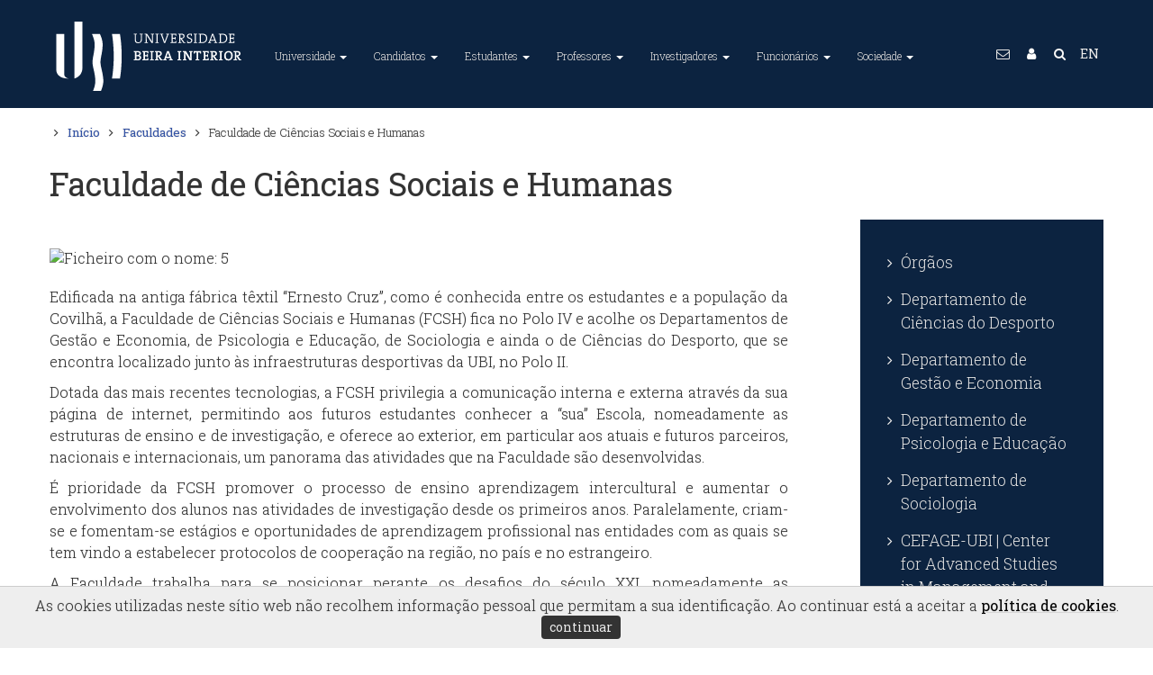

--- FILE ---
content_type: text/html; charset=utf-8
request_url: https://www.ubi.pt/Entidade/Ciencias_Sociais_e_Humanas
body_size: 295316
content:


<!DOCTYPE html>
<html lang="pt">
<head><meta charset="utf-8" /><title>
	Faculdade de Ciências Sociais e Humanas @ UBI
</title><meta name="viewport" content="width=device-width, initial-scale=1.0" /><meta name="description" content="A Universidade da Beira Interior (UBI) é uma instituição de ensino superior português situada na Covilhã, Portugal." /><meta name="Keywords" content="Universidade da Beira Interior, University of Beira Interior, UBI, U.B.I., World Class University, ensino superior, universidade, faculdade, investigação, unidades curriculares, curso, mestrado, doutoramento, bolsa, alojamento, financiamento" /><meta name="author" content="Universidade da Beira Interior (GRP+SI)" /><meta name="Generator" content="SIUBI (http://www.ci.ubi.pt)" /><meta name="rating" content="General" /><meta name="revisit-after" content="1 Days" /><meta name="robots" content="index, follow, no-cache" /><meta http-equiv="X-UA-Compatible" content="IE=edge" /><meta property="og:title" content="Universidade da Beira Interior" /><meta property="og:site_name" content="UBI - Universidade da Beira Interior" /><meta property="og:type" content="website" /><meta property="og:description" content="A Universidade da Beira Interior (UBI) é uma instituição de ensino superior português situada na Covilhã, Portugal. O principal objectivo é formar líderes capazes de encontrar soluções e prepará-los para os desafios profissionais e pessoais neste complexo mundo atual." /><meta property="og:url" content="https://www.ubi.pt" /><meta property="og:image" content="https://www.ubi.pt/assets/img/2016/logotipo-ubi-2016-256x256.png" /><meta name="geo.position" content="40.277911,-7.509067" /><meta name="twitter:card" content="summary_large_image" /><meta name="twitter:title" content="Universidade da Beira Interior" /><meta name="twitter:description" content="A Universidade da Beira Interior (UBI) é uma instituição de ensino superior português situada na Covilhã, Portugal. O principal objectivo é formar líderes capazes de encontrar soluções e prepará-los para os desafios profissionais e pessoais neste complexo mundo atual." /><meta name="twitter:image" content="https://www.ubi.pt/assets/img/2016/logotipo-ubi-2016-256x256.png" /><link rel="alternate" hreflang="x-default" href="https://www.ubi.pt/" /><link rel="alternate" hreflang="en" href="https://www.ubi.pt/en/" /><link rel="publisher" href="https://plus.google.com/+ubipt/" /><link rel="image_src" href="/assets/img/2016/logotipo-ubi-2016.png" />
    <!-- Favicons, 16x16 -->
    <link rel="shortcut icon" href="/assets/img/2016/favicon.ico" type="image/x-icon" /><link rel="icon" href="/assets/img/2016/favicon.ico" type="image/x-icon" />
    <!-- Fancy Apple icons, -->
    <link rel="apple-touch-icon" sizes="72x72" href="/assets/img/2016/logotipo-ubi-2016-72x72.png" /><link rel="apple-touch-icon" sizes="57x57" href="/assets/img/2016/logotipo-ubi-2016-57x57.png" />
    <!-- Fancy Apple icons, 144x144 -->
    <link rel="apple-touch-icon" sizes="114x114" href="/assets/img/2016/logotipo-ubi-2016-114x114.png" />
    <!-- Fancy Apple 'fake webapp' support -->
    <meta name="apple-mobile-web-app-capable" content="yes" /><meta name="apple-mobile-web-app-status-bar-style" content="black" /><link rel="apple-touch-startup-image" href="/assets/img/2016/logotipo-ubi-2016-256x256.png" />
    <!-- CSS -->
    <link rel="stylesheet" href="/assets/css/bootstrap.css" type="text/css" /><link rel="stylesheet" href="/assets/css/animate.css" type="text/css" /><link id="primary" rel="stylesheet" href="/assets/css/index.css?v=20240109:0" type="text/css" /><link rel="stylesheet" href="/assets/css/yamm.css?v=20180821:4" type="text/css" />
    <script src="/assets/js/jquery-1.11.1.min.js"></script>
    <script src="/assets/js/bootstrap.min.js"></script>
    <script>
        $(document).ready(function () {
            //Obfuscação de emails
            var subst = $("body").html().replace(/÷/g, '.');
            subst = subst.replace(/ð/g, '@');
            $("body").html(subst);
            $('.contato').each(function () {
                var text = $(this).html();
                //text = text.replace("...", "");
                text = text.replace("Email Oficial:", "<span class='fa fa-envelope-o'></span>");
                text = text.replace("Extenção:", "<span class='fa fa-phone-square'></span>");
                $(this).html(text);
            });
        });
    </script>
    <script>
        $(document).ready(function () {
            //2023-01-01 Notas para os preços de chamadas de acordo com o Decreto-Lei n.º 59/2021, de 14 de julho de 2022
            $(".fa-phone").not(".rodape").each(function (index) {
                console.log(index + ":" + $(this).parent().html().replace(/\<br\>/g, '') + ' +±<br /> ');
                var paiPhone = $(this).parent();
                paiPhone.html($(this).parent().html().replace(/\<br\>/g, '') + ' +±<br /> ');
                var tipoTelefone = paiPhone.remove('i');
                if (tipoTelefone.text().trim().slice(0, 1) == '9') {
                    console.log(tipoTelefone.text().trim().slice(0, 1));
                    var novaString = tipoTelefone.text().trim().replace('±', '§');
                    paiPhone.html(paiPhone.html().replace(tipoTelefone.text().trim(), novaString));
                };
            });
            var txtFixa = "(Chamada para a rede fixa nacional)";
            var txtMovel = "(Chamada para a rede móvel nacional)";

            var substFixa = $("body").html().replace(/\+±/g, '<i class="x-small">' + txtFixa + '</i>');
            $("body").html(substFixa);
            var substMovel = $("body").html().replace(/\+§/g, '<i class="x-small">' + txtMovel + '</i>');
            $("body").html(substMovel);

        });
    </script>
    <script>
        $(document).ready(function () {
            $(function () {
                $("li.dropdown").hover(
                    function () { $(this).addClass('open') },
                    function () { $(this).removeClass('open') }
                );
            });
            $('body').on('focus', 'li.dropdown', function () { $('li.dropdown').removeClass('open'); $(this).addClass('open'); });
        });
    </script>
    <script type="text/javascript">
        $(document).ready(function () {
            //Botões da accessibilidade
            var fontSize = localStorage.getItem("fontSize");
            if (fontSize != null && fontSize >= 0) {
                console.log('SetFontSize:' + fontSize);
                $("#Conteudo *").css("font-size", function () { return fontSize + 'px'; });
            };

            $("#fontMaior").click(function () {
                var newFontSize = parseInt($("#Conteudo *").css('font-size')) + (+2);
                //console.log('SetFontSize + ' + newFontSize);
                $("#Conteudo *").css("font-size", function () {
                    localStorage.setItem("fontSize", newFontSize);
                    return newFontSize + 'px';
                });
                console.log('Font +2');
            });
            $("#fontMenor").click(function () {
                var newFontSize = parseInt($("#Conteudo *").css('font-size')) + (-2);
                //console.log('SetFontSize - ' + newFontSize);
                $("#Conteudo *").css("font-size", function () {
                    localStorage.setItem("fontSize", newFontSize);
                    return newFontSize + 'px';
                });
                console.log('Font -2');
            });

            // toggle the theme
            var cssId = "cssEscuro";
            var bModoEscuro = localStorage.getItem("bModoEscuro");
            console.log('Init Modo:' + bModoEscuro);
            if (bModoEscuro === "on") { setModoEscuro("cssEscuro", "btnChangeMode") };
        });

        function setModoEscuro(cssId, buttonId) {
            let button = document.getElementById(buttonId);
            var head = document.getElementsByTagName('head')[0];
            var link = document.createElement('link');
            link.id = cssId;
            link.rel = 'stylesheet';
            link.type = 'text/css';
            link.href = '/assets/css/escuro.css?v=20231024';
            link.media = 'all';
            head.appendChild(link);
            button.innerHTML = 'Modo Escuro&nbsp; <i class="fa fa-toggle-on"></i>';
            localStorage.setItem("bModoEscuro", "on");
            console.log('Toggle Modo Escuro');
        };

        function setModoNormal(cssId, buttonId) {
            let button = document.getElementById(buttonId);
            var head = document.getElementsByTagName('head')[0];
            var link = document.getElementById(cssId);
            //document.getElementById(cssId).disabled = true;
            //$("link[href='/assets/css/escuro.css?v=20231024']").remove();
            head.removeChild(link);
            //document.removeChild(link);
            button.innerHTML = 'Modo Escuro&nbsp; <i class="fa fa-toggle-off"></i>';
            localStorage.setItem("bModoEscuro", "off");
            console.log('Toggle Modo Normal');
        };

        function changeMode(cssId, buttonId) {
            //event.preventDefault();

            if (!document.getElementById(cssId)) {
                setModoEscuro(cssId, buttonId);
            }
            else {
                setModoNormal(cssId, buttonId);
            }
        };
    </script>
    <script src="/assets/js/jquery.easing.1.3.min.js"></script>
    <script src="/assets/js/scripts.js"></script>
    <script src="/assets/js/waypoints.min.js"></script>
    <script src="/assets/js/onscroll.js"></script>    
    
    <!-- Google tag (gtag.js) -->
    <script async src="https://www.googletagmanager.com/gtag/js?id=G-RE1VTYRMNR"></script>
    <script>
        window.dataLayer = window.dataLayer || [];
        function gtag() { dataLayer.push(arguments); }
        gtag('js', new Date());

        gtag('config', 'G-RE1VTYRMNR');
    </script>

    
    <script async src="https://www.googletagmanager.com/gtag/js?id=G-47K4P25LY6"></script>
    <script>
        window.dataLayer = window.dataLayer || [];
        function gtag() { dataLayer.push(arguments); }
        gtag('js', new Date());

        gtag('config', 'G-47K4P25LY6');
    </script>

    
    <script>
        gtag('event', 'page_view', {
            'send_to': ['G-RE1VTYRMNR', 'G-47K4P25LY6']
        });
    </script>

    
    <script src="//code.jquery.com/ui/1.11.2/jquery-ui.js"></script>
    <script type="text/javascript">
        $(document).ready(function () {
            $('#tabs').tab();
        });
    </script>
    <style type="text/css">
        .TopPadding {
            display: inline-block;
            padding-top: 80px;
            display: inline-block;
        }

        .presidenciaPanel {
            clear: both;
        }
    </style>
<link rel="canonical" href="//www.ubi.pt/entidade/Ciencias_Sociais_e_Humanas" /></head>
<body>
    <a href="#Conteudo" title="Saltar para o conteúdo principal da página." class="no-print conteudoAcessibilidade">Conteúdo / Main content</a>
    <div id="Estrutura"> <a href="#MenuTopo" title="Cabeçalho">Menu</a> <a href="#GlobalFooter" title="Estrutura > Rodapé">Rodapé</a></div>    
    <noscript class="no-print">Este site necessita de javascript.</noscript>
    <form method="post" action="./Ciencias_Sociais_e_Humanas?id=Ciencias_Sociais_e_Humanas" id="searchForm" accept-charset="UTF-8">
<div class="aspNetHidden">
<input type="hidden" name="__EVENTTARGET" id="__EVENTTARGET" value="" />
<input type="hidden" name="__EVENTARGUMENT" id="__EVENTARGUMENT" value="" />
<input type="hidden" name="__VIEWSTATE" id="__VIEWSTATE" value="GWXyf4wzs5Q8lj7dvXZ+1GK2EvsT3jpVd8xS9xJuQdXjRAN+ddKg4lubJXARYefWPvl1zFMmFbARDFVPgHUkRRYHT3KxpRt5IwEFtoJ4mKH21fWM/2T0f9+vjEkt3XibU6JWF0T/EV4b//Yt7QnJVeazIMpjFo+kg9WK0T6m8TcaqesGzfwamn7i/mtGnKdszzuSYHWD3LES6j4nYy4RDSyN0fS2A4ZPmJlbknFs2NDDPuz1tFo1ofxHjioM5LkltgOYehAKZjfbqA8ehacE3exUqtLUJg3/6/Ef9ZLQubWW5mljUlr2IdfGA5rXnsely/bO+1igaEtE8WtzpDS8QKTF/t8lycpLLm6MshSmAEBOIWTChJd0dA3pdNOjexQBtMTZ8ms0gLfp2R/EJm3kQ3gZfMuzzjYVL4OFOfI06OFEqyA5ytUutRqSqXoYvY69hJZevyj1vDOMsdXkz4tAeU/3RL6GwJfpiO+eJo22BeBdHn/efLtPTpRG/1NgiqjHs7W3xala9QCptwB1c28e+iXwIgvYTBguP91tREk222j3N2GMgu0nrlnJO8Ygmh/2QZ0k9JRJV01VR3isdZIGTBFkU3fepegIL9Dr1DIQiyRh9wI1UGTsyhad2mCviddY6Prh7H/Jqx60KpeOraRMjuDbqgXdUm2jYApEuZ/b8QM+G/c7nKdnz/[base64]/lD3jGF9FJvpciPJg5XQomEl4qKC3QVSsT5kptO5qaw2fm4r4wuRFvgnTjVWqsuazHPjHCz7sgJBVYPERLY9vTSztNEqOky5enN9n5v11d/FwfxksyzoyakSwZNUC+7qoRg9ElE9sqgwZn/XIukzv3c+OVZ1gK5btVjadQUhLpk3vribHvMWqLV/P7cz3HheWwYdFVw7DfjaGC6xUwHR+Vhr6Ys0JGQTCbaPr7guceSIhgYSXmYAraXpvUuc8UYfgZla0i30Y4mUeAYrUuxYPR570ythwUALg3O0tIER/kxzNKxhtUJJ1Lbk+O5wrUAbC9pxzuI9CutINoFVfMaxi5X4vWGDX1gCo3P366Y5vCRfQok3fc6zrUxx/xqy37HlgHDafwKtTV7RJG8UomrTVejAOEeX8DrqgQClBVGjB/ki7fBkLtUdt2xJx5dYGE1M0ewIq9lsPB007mVu0IjFfUJxchlg6NdsO8rQxUWzUVHfare6I1KZ0gSTTRG56E6hMTTha8OiPBS2owJ4v2WRfhRDWvqoVp+eDt+VKiCHHtOtPj/MrE4IZvQImlOpXboMjyYAxlPR1pxZBznnAex3/mKykBl/kFCHAssXDG0+l7dZxQPABbcCUzdbSfhbOL/v31EJ2LJ8C7M4ZMyUVijTKqYhgc+Ll+SZz9wlE8kZBjrGs1v6JQon/I9WVVJ9eMRVtLVXxIx8VCvl6C2e/iUtpHtoh1AF/xTwMWjRxtCsYqYe60vllPeOhxzwdPnj8aSr0B9rJjecVLJ9gixxLfe+6T923ig8TzV5U5BEW28pKlorjv+IQFFrCjvDrkqF0eYlXBLJf42PagKuuvBRsWilInJn/ruTiugYF6nPOVexBQ0wxM7FwWl4Ih/0yizZuL9w45PFgDuhhDx8MXkStn1fAMG84NcyDdWwJ763GkfDGbPDSXEXbrKllpXdnh7MlzqPLP8rANn8OT72w75SBcixM6dwWQ44xYSUs/c3JXMozyOoCVM1ds3dZoZLsUzFuQQnlmkcrf5uiej4knPFqPsIBcF00baG/zgK+ABWRYZMaPHCsoipFIHIGvvofCE1g5rdPcRHrIR//uHwCXOQacqaAEYliN5PI4lge+tBjzVZ4NyNK7Z62CXtaXehBWikGkw0Vi7PrKobriu3atNr8qgxdID909O4RivL3TkaBou3J30OwCpU43aEK9G/f+WHi47w8I6607C7ruycf4VJAskRCv/7SrPdf7L6xiBGnkX0fHm5Hf+F7L9gBL7xcgsyt2o2PxVN8p2B8lqVNUrazVDoggZGaiOWCOu/7ZELZ1T5XxJNdztoyTDUuOKtsZn5dCv+xz0QhSbGyqJ216VG4gqJeWJZ55v/Ir5OSD9rK40tbO4353bGzNdqSp1VuLmeiW5Qxazhbx6PnSs6FpbY39VNgrHusOSNxyEBhYZV8FkSvuyUBMTjxKWbmmwo1AdmlybiRgkxqRYZt5OYEu/fGDXWoPEDpkeSHNAynbouletD8bzxJQcQAkgf7jH0fprWvia1e/CTrqY30hfaB1YzWfQCgwNHB3c9tWQ5JHTlmN2S7a5VQTlmEsJgxIAe8Znrpi/6/twwmJ7NEIsdYIiRZyKEUnD9UYLrEi9ZdiImOU6IBESMsPcWnG/hnjjgOFN8uVdPcjX61bZy9BZsRKTTLtC7UqSVgb5TvNDGRJgEryn1AWvrugbsjSEE+/D3FJhxMfdKGL6IASd1TENkH/faTTCXg8CzCxetLuXtnRurZ/lRFujNDz7TOpEvJIEkxCavHEgCQZNEDzl7FKSTKJyCKIY6jrlcrGwTZpyZJSj1xu+/QVefAdGLD/[base64]/qz0HOh5Xw5fe8m/hqBxB1RxNPopRl3cKnGs1Txs35kn/XLyvbtCQNoX3aDJv4ssPNM63ZPjBTEEMRpqUJCjLdMba/Uk2xjTFqFgHTqX4I9kQmNyeXg3xuMh4cKtwzvg/jAZlKrkiEv7NTWnfIRiBlrMNlR98vn6yM1CyXKKuDKuPc6Hav6LxP4G5Q6gK8We8cuIxJgzD7mABddFIEVNqEY7GyVpfAf91/y4SeZcUc2BVh60BsczCBjUpOrTqKBO+WfYR+oyZTWBPHaBb9rNCEUrUXMIhcDakR1nO8BTxjoRHiQ+CFqKOomvJ0/0BzaACeefnwNQrWhp+p/BjaEaWIapmYKoQPjt/08TOhr6IBwjsgl3AEeMH4pzeV7ema1EsMpG9LFOh4c8huIeepTGt5JvD0Ds9LUW0v21+sN2fJvZHBc9fr8OCAIPprNGWLSl5yCM5gj3e1RfdGPlFi8F7OP2CoOWESjnZNcQsAD/mblGwY9baM8B+TILR2lnpt0+TsvUBP3a5azZupPdGo6sVMrl9a9BdE649Q78Z/Hwigw3sWoyuYR1ulI3lnU3OPXriWbzTOkWZImEYNvV1S81UhSllatVf/JtA4BeNbHoJDk06KcVBfaxsayu1oPbPQs7mBieA/164aFps/fs8R1LKPTQQPBLcvArjeoBP1BlPaB1rEH4GRb4GzNanGXok2E+8Ay/ZCuTxbuJB+JolZ5m1LV16YW1VZSvCiiE7jB0s8L3yPoBD53lVAYDTUOL3zwNmLZGB8g4njOE+xsV5nQ6Foixo+dzKWfCeIezMMU8Nq+f1ZX4TNNg0y1ZUsJ7BvEsEdtWh1/as1FnANUnNytbhpmaBL3FMFkMXjM5d0wY4NVaMKgj1Gfget0xSQ19aucPFTd7OFAtPLi2kqFWn+2ChyF+gT5RE6wGZ62q/tL+AGAnMK+WAN5spOCMbW1yhZmY02M6MCkS0kZFWjvC01CnV2rjgt/9ax3d5dDcit5NST50fc3EnwkjdV2IdS1raPEOub3GsSfcR1pNTe7t4BlIFpBYHa8rZVg0oOnOis9zateBpryBYjHh4Z/p75hgPthmLgHMNPbMZGgR7n596R8RQ9aHfAnpbJmO/WKBLWpIQW/[base64]/FUXk02QFzg5eesJMzw6WNmRgw97P+oU5FjhN0Bi/pTtAIx4f+kKodA/JUoEmdlajlxNF2J3/Gk3Fu2DQdkBA3j9Yy1YnLDQ+BtCniYse+VFrzKFjgDBe9PFLWuD/fBucMvCnQslUCfyyhxtkf917AAaX0TmoQYF86F2jTfMNBvphHqq0BkRNz8vvpMcEPeXHMaoF6fdfIn/0qZ1SzGrh/1EKJR+ayj8Omh8U+3+r4yPA5pR/rr66jY2xoXdJmciDEVhtLrj8yzBW9C4+5+C24pRc3JB4Dmw61gioIxSnYoWVkZI4ptci/k1pJBOiAaD4VaWfFhS8cWm1bQz00/cL29fvmFkrwAuAnIRwt8Jzjjetg4/oaAQld8TT3k0lRc0s7TbDlLRzqXEaR8HAgv8BXnJVDzXMMiHxVUpMUX8ej+7hEsJG4DSTWP1BJqc4r++tSbxwATrhIwqSMVK+LwW8Md4SVkeRe+uCoZpyEYBc/Zkvi/DIUSlmj8uhb+6eWBN2oLBo/g7vo1bXwZBAzJ8ZkCGSW9/J5Ynn7oBM3xKG9830aWdimn9izmmpThOScMYVCFCk+r9qh0sOrbTggI/mHMF86EUWdQgz1vIQEK9YGz4Q/nyaTs6l80Ad1RQcYcy9nHOzm+O5qnwU42JzdWirorWBMlvUJrF+c+k1XhPYxitfF6h89fmSbKvymv0OHxuqbk+FWZFtyUcgnZ/G33IO239gMkepqZzGqBDQs+if9HccQeSRby06/1BEI+pTW/ebi8keOIBbZDQCyh/XLc3WC6aN/[base64]/gWBiuE26iApHAk62nUeL/nqtMUIRCBexUQGB8p9G/o0uQJ9f5Ib+FgF7K1A0m+B0DIViN1sxuSUMRWkw/T0wieRTQgpxm9jaL87/g+KG6wU02V7n0kCH8dXVKUdSa9cNCGS/ahTzUqx22fiftBSMNBm9lDQ2UsIMDL8j5zRt5Qzt+hLe/OWuNCa6cDyxQcMmGg4uuh8lJ4dRYMXCgGz45oDV92mBf24fEt2cmlDmGjlo4J61Jn+84/1LVnEdD5bBaeBD+H5Ihj9pEnoTme096IoDagli1YZCZOvALcjm1VdbZNUquuDksYayKFaAr6nsx0/6FetYO6ixa7j6LmvIUD+Zx8/t8gxvBDMSzF946gw46ofWxxXyUQg/KWVzq5mIX1xPd0/kM6VrvDqSY4TAzq2T4xTvC2CGiOXw4rrjgqme1r/OWZHjvWgVEImfq//niINsvwocUcGvXgoQpfJZsgyJ0Lalg0qc7sE34hUNnwSXjHfzsX9/7giZqIBlNiLc8CHmfCTBW8VmLg9mdfa3yey+Icx6L3gRNO2vlXOWfRDyvULnZt1YUAKyKAvsaBcFZTIYFim0YviUmaVwPZkNrPEtTRYCVB47UMZVhdrxYqjJjcDZeyWRixqSXVinv9zkJLMO2KQJOahg9An7Ky/GrqgrKLmmGQt2ZZEfAS4RtjFtP1QDH8YVSTpXrj+QN9quMB+b9J4hlwnk5Y38YDdd/vJjPTZD6weUbu0G4OOO8+tedAFQGgqJnq8qqLDIQnZsnIizLwsfXYV+nFPL+8PAJ21sp8a0R4soGByOHg6b/MciDvq9KWM7e+ecNzL+dHPkk8Z2Free8a8JF6pzf0+a+QWfbPIsTPt+xDPKUE+/2GxH60jIZnC413CUfMHwnQ6lLymqtQS3U0W3hljot2WceyMD7NEvkp8+9xc+Cy59p6ah3CF/84AkKr20o6FcTdLp+KfaD1MCyBEk/R6vOhyvwGpv15EXBWQyaMqh+ukSjfUHYd7y1wdiUIDPjBOJ2f8MtldQ3gE5HbV0GcPocrpcD1IM7Rx5ai2xkJsHzSnQa7KVSsA7xkpzt1Nmf5NEkTLw5KMytGnZHo1FXDYg+ksM0/qsF3mEr4r3n4zlgUP8ihkcUR6pHS8nZbrYHcJPiojg5M8GCwOFz17HC+Go2C06m9nKs/tInAiM88CaNDsPvDNFpO9bVLM6VWMmRtKkrgOPhPDHA53yjRjuaf8mmrr7v2uaZWu8khfY0kBatclL4C7pnMm8Q2NQ6TaH/8gn9xlPx32LiU7zGhDIeR5U2X7BTI3jNZLmVRC/c9yCcgAmBNyAvHhUADdlW+F8QWuzuMCfuUl+BU7oShVoM459fik/AbHWBGDwUdyU+MMV4wmhXdeBZ2iYRb04nHyEdoK8Zjq4gcX4yTlS7fwtexEr3nuoWTWkPy6ItVa3T7WrOZ3kXnFBfaHP48aiFqk3vMEuLvPyD3PYp8K2XP7KOtMaxeIKjVltejAZ55B6+/5yhVDFHTmUSDEMVrFR3coPnJZagqnY7nf1rs/wejTPN8bW99MejCSoQbph6VP+gz6bGOz2SgphQ5K1bf4Sf0pNdUa7PCZ7ckqNsgJEkiKfgjcLFQeoUXX6ogEEhj2u/aEay7n9stHD8M5QOvFufw8suyjVqLxe4YA19e5rykrSzlJ6d/70gQaN5JXQxvuYJlaW3uIXkWXuCml52Cvjlw/[base64]/KRcmnKhh2wgBpM3P6EGPOmuxuAnOSKYd7xHOKwCCLPyfmNRoHn0I7e0HQV2YTVY9utL4SN3S744cg+3/exREPuxFw3HDkiq/XUz+/nh4w/23AhoiPw92xu8H66KhlKclKTH8xHvRL0q7aAnWuqeQU+K4Dyk7jZwLgREp15kIhBRFK9sJlv4BSPq/X9KdHuNd+W0M4rNeXffLvfs8EbkZL0zt7ydOhWJlMNu1FhzqMufzAPR46TZ2/hGRr1citx+fwMIX2Re4+O4H4ydh+Gyt3nU4ZEYTtIASbeYmqWh/XizIrRHR8AKNp8Qa++zxRQzPxk7bBvJm0ONLAi8grRlYmtfahTnT+IdXYM2wwSH+MgzRFomqwjB/npicandkRxP2cwbmVCwUWKRAjoEq4Cf4dvOvsgF60X7nfEE7Hqq9ibiMPMQ2k3KORSGjm1AorC1tkyuwfOYNhUqa8uYB9hE1yT6DagGbaWIJoLP/kXXvjOZklyM9FnRQgdttvK7l1CovWVtvzjhWJab68BrcB7RjLceonmAdTTH66y+v5zzkINnKtqY1q+TrxpLCUOuhS/4t4yZxPHhcIS/aMh1L0ovo2VcZ+T+Cf4GCY9mPoaf6gBYwHwLY4AFVz1Qtw6efyxRH3DTQBGknNN+sjuB4t48rnGEaShbj4Ajuirzs+PH29Alst/JKNWSid1gIEi0+gq1XUEfJgueoYzaBcBTxHowZxpAUyXX5zEdDt6VZ3P5V8ibbSJmlNCxtq+7lxhhVqYCM9XTpyv87NqyWR2oy8pPhUN3mo4sNjfB4pX4soRvzhNEaCBGc2oEy3tZpoM4nLqi6gpr5AAv5/rDMo+yKtdKuy0edwaN1PtlD2ODyd0H+p5ImzmA/NuzgWC1tTa3uZ4tIIiNGcGjwhjkS4FBCt4c0Min8JU9OIikuxOdnhWCwjreX7Ojp2wVDJU/Vnnk1w2QfPAf9NyiJsTAwQZrRVDE3mdkLyp8bpajXChiqmuvWkGQtcdIDJu45O1y/PMCybpRXH5n7OXOYvcjyF7C2YupT0EoeR4oBKRXZ7/AQVDs4CDBWsPOVzWQ9RkGOxpuhobHp/jY/vVxsoGn85fh1JQhpvbj+jr+UHLR8rGC1mQFm/[base64]/vAZGORCzicvX9MmdvT6QIJGCNDxHcb+uu6z1yWoyj+7DlX2T7RaMWbtcVFOsboE1Nlj2IbHZd7EwGd21wOvQc8q0UWkasQJKf7/DU1hTTrk8VhuPnafhtogQYPGutcjQ4ZyGjl+ZsP/tHJnVPByc+xZEd+1bk0bFGL0K13g6TzDY+MLP8a381Npa1kyIr/XenSbnJ3Ej1UulEidRtP2kJDUE83uBFT0e/s/59jtBc0zc4IbvLA4L7KLZmTXEmlm+0a0UJCJV6jgFgoOS9+J1Vi/ns3wIJiyGJID9Y7J9x7qf7k1al/K0PDTar1Yru67TpYZNH8bFlzCCNVD2j0pQOXs9rQJEtPE3yZ3mE3Bo3I+Ih2SVFKyQHvLzF9bOLckMrO4lA4Vstp/x9sSav2DHn4doXXlwLUmJ+WNRmujriWYeMwwGFYLdULTy9CgUb6/bEdlHQfj3PA9k5bzn4TtolzY0S1bqwXDdkTL/RWV2VtgzzFFaDH0kdqzeUpeJKSTZKgkiRJOXJnZVkZcWMw0+1p6Hn1VLQV3vDaJn1DxTU855hAcplg27Paj6+R530NiwNQs/y1n7p8B7Ngz08vwEs3tZJp54RFC6xqkwwtN1BwaAp8vC3bMHfGdCP4jrzLczkjVyXGyHG/+mP6bvIFk/X2KLGbxXF1jJNIQtIYj8BrM12GVZP7AQdgjB6rKBfN0DYvOuNsKYWmddYdFp09902jmn6Vl9cYt79I/8ApR0/Oox7ThKBs8O/yYqusKIGDjlbZrt7NjL3ry9WB3hSf93x6kEaOKqKd6hGDygUaX5Q3wh/+BPD75iPZoPoNl/OofO0+0X3FUL3PnWjNnB+OICkx2DGRVg+95D5oXKZlS5HWZmXcMeuMk/yDKJHJzHiuIhgJigRIezVxRAbeztU6b+pL2BcKeqI3wOrVkC5XtKJDtlMuCyIxafgygoRyxmhwSoMdDVBDqfQ0cGlksr5pGevBFvXNiOA8Kb4wK1mVBiHyaucaKpNloL9bSN1MsqNamYLAZ8grzt+Pdy8hPnefK/SdNkawoETn2TDGrmj4BxHzzfzfptbureWOprB1fzyb1tXmItdCL3TcvN0Xka2tAJhLDPZESrxixW2eVSK4mLVwUDwFPt7tex1bns5Z4MSmboyJzYbc4mcSWk7+T+o62Lzx6k/RKRXUa/krHloW5U7EEOA0qpPIIaV4mKDVF9uyKusyy7lNYZln6OJfJuo0MywxflHulDGZPQTjWjxzglPTyOgJwXULYPCW9bzCKHcP6sXedDyYfhcThfWcy4b39yUXl+btfVxy9Y22bmZn733U/b4CvdftNq7ij3fiPddfrRrfgLuzz1qB/Z+k3lWC6ZsmdtJ2jk/V1RwgvHvySYLYbeYKVCax0nhxGH/L48K9logDwy6yDgZ7YNthA+O6j1CM4O7AsWtiid8jdnb09D6J/QXBe80D4yxChFkXhbsgTbVcpr6LuHGYVv6MTBZ/h42585TxMAwT1HMQfNbSZNupVudjcsf5WagMNebw/ZkKnX8iIW1CgLveU5wbqcQTJSY9vAMuATHkw4561DsugkbtzLIZS8vR616kcNh1KXCiQu2LZzVKGIsC6Qpz2vjzlpB4T7fH3OIy/WzGQz1v2kgaepHjJ2vMbKkIixdPCaxfXYyptF1HndUoUWOB8uNygjUAiB2xpXsAo2rnInSXbPvcuS69v8fvb9HEfQRV/MYxE4y9GX5gCg3FjmPS+Q3ZmXfYbrIAKW1fg2Y5fobm8kh/WiY7scZQlxjTff8iKq+eH1LXdzDGeEMRjjxfYYQjJhL//gXuNopOlBhyHcxyKgPKy52Lz0qeKR/GeasWwLCRpyv8qtts0VnZLHeShBf0VyPM1GUIsg3YmHg593q/TOLP5FKmtPlda9JpEAxO7tYCG4Nv1GYNmS3g4Uv0+G5GfoNIVkF6qCqebIFKrZNnf/6fZby3Kc81VWlZvql/juKNAGkYNXp3jFS7tMqsfVRV58VrejJZ/adqY1CyaqUqwG8c7ww+pEMLtMfF5wrz3Mv2YghTJ/GL31KlTLdEFi2uhSSzUwMu1BsCBUlBpICNH/UTYtkDlN566kR+ePoJXKYTOpIkYWOS/QyXR1+e8QNqzPbBGLZQ1tndrZFNrNEOm7Z1ix9Wk390/yvIpYMIZLEZVXj1VNwirVmOeWmdkXfg3EBUrvszr50si5TbzJs48f2XLjP+SbFazruamstdXAMlsAZ19gfRLhQwpqQHJX9JU3uI56iPG0ZOWS8CtxzvJE+EAMV8PTsEth+YSj9ygm5LJOmPBqhixlKQDU1CIaebmLXPeD4CR6ZvBOPUUCzpwnHT+wMkE6LL/DohKD6/S+InQ+aqqzf/zxsxY1Ur8Qo6RgpCwhn1oxff4bK/pEuOBQV+f2cqtXEipVGZjRv3tHWXaeTHhiy9LWNjzHlpd1GXc6tZtWGp5rBnY2ieCUbDfMfZo/2N+3jjSMpeNWoNWSPFSycZwBS3uyGITy3Tw1n4dQl/8AqLh+HAjNypATXomdkNksBrZdXfTtyAa2aWiIGukRd7L0pNnJwEbPOMXjaxy/ZuoFpj+JVvvVJsGk2gmCppAMpgQe+EG4BAKLiVE/3XPDCJ8Fu7AVMGH5PvpbBdQaIyAdKSpE8uhiVEv8cMf+YZ+UJIRp7xE71bBXFvQk1w1L3blEOryf7QSriPwOk/[base64]/yNm4wnQHz9xUusls9WhzwfnX6gEFkN1eGxMEEB3N/n3F7VEKknicbpoQI+tVtsa3PJjOVrvRs8N6duD/xKl6yb1Aeq92TDt/zY4YsEh83Dgj2XnwzF1EmBpSoSic6iFl+pDUmnbHZsQvPJ5KvlBMwWSzibz04KysCs0Vz2erQa8QsVX/[base64]/U+zvSrbN4kWF2H2N/BEMygjS6ihpSpg1E4BAL1Vgd5QAMYI32LH+X/[base64]/AcfKo665BeSbZ8F8clmSEFcc5HwQHYmqvoQNUXUsLlaJiRwQ0DvKdfY2U8PWbjW7dRdoJ30ns//bwYCAZAxic2Q2OKOT/40Meb7qIiEEr2msr/w4yeINTVXkFCqVYhtZ/njEOzdHtDfvpC0zbER4BG5LFVR3VbUasRspyfoOhHVcyJJXpz/bVMJFtOm0G3npw/mkaYmdG3//Lu9XxxHS9wLuBw0VT3Z51pXDeW8V2tzdsX5AND+HyTDVTF6xz7tYm7/0P+1p4znOgMTPyqau2aRBI6Kcky5yiLSpgBu62vJ5YOQLy0GLSBrH5jqDtvCl9EIUe/l1V+fsP2VORv7ayoa1fU+d2f2MUjpqwt5+ke3fvJEbVmHFGfdNQW53YVPHmGIWRHnQypT6le94w1A7OKBOQt9YHKvuGW5Y3YXf66nFVkNpA7YoAgBZDYpb0GnYbWBqE9fesDW4YbzO8EUTp6MKEIkG9xAdtbHG6/p4PocwNukVA2K8iKqBdESBLmHrxLO9e8+Aa13I3CrzTX3BtmGSKvMsoz4IwHNMHAogL98zcX718FkKTY0admbPmaCpnGjNhYjD3klnRXLeGkewxahmBv/VtE7EzlPXSZKdaGaASFdQWm9ZnFHkVpv8I4n0FTdnK/NOrrLHpmjj7E3nxkYLVhvcJENzza07nR9g+33QKeasd5iGaJiFDYnQMjGjxi/pznehhGr/jwNlKlawuBoXTgdv5+lFwSZ+po7ydFoD7cyp7Z4MK7pICG5wV+fR1GvfMWxc+0FyHH+Ny6ss0jSwuEpkCme6KItHMDyWpxObNGLCE4l/lAtp2hKLuyxhc9BmXRSTfW5BGplMmsloZq7I6UXDB4bXal1w/cInsGd/7RtRJ2EjR1Skxgl/teZ84BJyZiC5nBot1nyEuBkCHBYNq9QwosVY3ABTSn9oex2Jtdwq7Z/rcnHeNPqs72/j9Mpm4U6cSYijktXDbrQ2VuDsj8ksi8UYVDB9yJmGIbIUveUrCTkWrgeJ0T+SDG/aWkw0Ir3vSgYVlTRmBkmZYaXq9wOumneB1VtQ+h7vb3uq/JQxuG3JCyV5FYrvdyJxXE8lYY3ogymMWpLZ+T2SkBt9E1iVOQQ6Co4EUFTpOtARcD6yZnpGJdb73JArw4YOdwwnwur6P6eKY36dRpbVsoNueZMviX9RIpt4WB/uOAnAU1jnDpmH973H5uFpDZevnvB4Dtpz2EsZwCIGiRXTSG1DNVrs36iXpp/Tl9P5NnGUHf7dALJgYqoxGwFlXG7/Y2Pq2NoP/QdXCAS1NBkfNue6otRidg5nvd5Y8vpteVFhqm2YcrU3UVHTGrsOdmQ8ZOhhbds9utLL+xYVkMHFn6Qch6PHXYrjKs+cr8u4g0bkoglzHSpice9DAg2hD9EVTaxnQdDfbsBcP/X0LVJ6ckPJ3olSGsJmzSGOGlOMV3YL2HtX2f/3V6p7rdUq4nMTjvEJfSRedtmCXEKSMstT3cwg32EBQox/sVA5SHpJYXGRio0J8uFtD/NdBiqoGlNjhZANVKFjiHF0MwthSyuliYiCh5BmME8voIE/xRMr+Y+RIUYSUPp+lHzu5mse1Neyrd3Fhg4mIjNAWogXBfWRGgA9/w44LbFgp1WWkA4c0TbWsO5xOAIPmPX95Y0dH7f1CHbSegoeq+QzxRhPAh+5Bj8X6sn1HjqbI8cLWuVGFCjw4U5JXZ5sGxesEjU3w9eFwNbP+YxXuVrJ9/oqO4iDtqozA3XlI8PnC1UgSi3SGTxJr1C7Q/M5SYkD00/elx/KShTcurzXHyHQfY8v5EkHua+hrQxjBvHzdn/fk3Q89bkARVC4yy/[base64]/hm+WVBHxWAtuXRaQiv4G80c1jXBj7p+zwpvYuVhCcofR/oPoAAkkbUTnKD2Sausv8MTz/OKbqS6F2CUV8SNB97UlwQfLo4f4GVrWpp1QVSBJXTEkNFMytHVMYc8bQt/wuC27qfy2oENcexjrt8hXNHSmQqO0IQjr5UD7ZUNu/XLzcCAyguG/yqXxmj52xsYf7Bs9tEjivb+wDQRE3trcow/RV2SBsyv/4y9HAn/QTiD+N6gnifSQLMypudu06vV8574eMQ62fs9UAv+PFgYpxf/3mIMYMkj91qBlS9DQbublZOEAyZKrKLdGPGj2xKkxoJ/PiKcNHGCjYy6pAipfsOVCEO9XLMIlDKTcLBEOFS61YHC31kjUEBfwpNPGzQQoKCHyzsIR2EObk5ZOUqvYPrMtMHJVvBU4ylmUiiApGWGsu0qr6/+Zie/VSkLToyoGdZ0/dUYHH+v3SdV1YgU1fTQ5PzvTxWfvPZVHhE4Q4PjMA5DgEOTlAh5/C10g7TR+nLsSAQi+wcje9CERe3SB+2x3dYEBUHyTiQJhBpTuo9xmG6rdti5mt/8I0dCjA5ch0UJfG0du9sjljCWbtKqm90bwP6AYmZ7LTKyPRIdIrLQ6kbpBlh9v4Esp5jUIhk/[base64]/O7FafcP08vTu24TbkgGIxTGeF55kcTHUm+jlZYciYqTVqRH6+3ts0vXjKDVVoaW4Uv6DKpEOJ8H7dPzheKCLyzRPDHLhqdg2HrIl6QF7sgAPzK2jXbBW1+QFXzHwtp/nJ1fMrWQyBvhN6G/ZWLTfELCGbxF/oCThs19apO+3lYDWXfEijxVYFjW6NJFD8lDSPu8cHYXtLXBmaULIZ1pnnsJuEg3+H/DDoP6X59PvQxkWGd6MstIO1aMo5noeFPdviTw8uJJ+pTyUX+srHhi8rpF9knz3PqIKkJfpJHpYjT+tavYLeTyQug+AuX2tAURTUWCuQgLfOnii/41NV2Wg0ZaktnWcaMYyoUfhTfbjReXWy6pLMzEfQ8PP4xoeG81JIKpu+/branAr14Yi0xsYj/XRS9kTV+2XrpcnS2cTA6gPa4UNAzn+dV9qhwzAGNy3Rg/dBRqihjQYgEEl2SUQWkhGeSB0U2Ed8TV9ETDWRdJizzlCR4UVyL0pYwGfTen7i/je/4Z9fSL34mbp/BBtCFRmS2hR8fdecXa/Ccxe036rFKHcf3ZQ327E/LqpyEXeNPQn5Cae750qNz5A5PgXriNHLU/+2V+GVKfrUhGq2v7Wv2LmD68xnEqJGeeo7IZB+9CkPBUq2G6p3rCrQg1Fk4RKJJUwE+F/hFjT7N4DSQk+en5VYr83eU7pjwy3elwUAI5wwVOlusHhcpZ6lS+U60v1lJvmkp4izBDFHxkUuV9Uh4KQ3rXYEK0OJmUVgHnAZqrlr0pp/7h1sRbMGtJCVzwEbdRxKVnxf4CCcU9nOB4E5WDDg2Dyg9EjhFysXh4LSnATcnmB7foiuVR98lYo/nJwzAKU1E8/M5yVNZhbGEDtjAvcnTy8z1H8+SfLl/gi7ViiTlVkuEZL5MabiDWO/IlgTNIzBnRdTJZujOy2X6c+zpiFDcXyIDsoQN8GNlylPZcUZpTm5KdbAM2QGbLDfe7+xBVMQr88GrT3dGdLCGr+M+N6ejpLevq6QEIBHdlMystn0TNTeyu44SPWLyVYOzW5RdObyw+/SVzW9qFlK3hRH55ITnV4tDCGfKYLGdt0rgP6VhnS3DlmqUlE2xNuUM8Nztg2qNv1IHSRYC0sbYzJDPLGLPxaqv+PB+YtATwlyNHb/nqkh+suZODGaqZORq0SBqLiaUifliZGyP7r66r9XNkyWLPctFdVzeaA1kh4KXV3o0ulJJxWheUpWEv9BW1lo0VUDpJV9W3X7/Y/I4Y88AHrIAuo0rtZrATt+9R9HLRE5Zn7fYCwExK/ww2DzN0HUG75JD9FXJp1gFeSgGzwcRYnNe8MVNNb/zo2+Ie9JMbnYsoZ+16Cclo6gDNf/gm01DTVi+NR3NVuMi3x1c/47vGzikejvdxGNJRc6PMOvFb8M909KQhsWUw1TopkR0w4iGX868B9TME55n0BjR0Ni/9L2+a1AC16wpNUfiJy9na6a+AwnUY6fSO17XSneZGdS8aF+9c+YYU6I5rvaiKgt3HlzOVpjRGCb0J/6lDIvAeVmXvFmzFzPW+PRJw1vsFhoqCyD9HNBq0oRI6VjrjWt8v111/ip0CXJd/dNrDb6MksnN2FNggIebEu9QRCXOWcX5kq/swNkE7kPrNpeQqAt0ue+vq9SEzOs8AMFK5Pd04SsgoSXFHoD8m8KiYxVQFrl6qJ5vvjqs78kpeErUY1GkATietdhodfo9zUoOdVsCc9m02saq0XsVpUhgGm52byfh+mPNfQPVxa+S/PJPC17MTFp46/LohKirsNOOcXezDeOErPCFkJhmWb2NO0UMb/HQWXVn57g+xnn7aIQBZjseZgNt57ZvPGOfy1phhfnqzPV0rRhtGIxGZ+TatriobTDRZoEdbtI7M3+R1gcLFzDoKxWgde8Spd2LcQC1f39c2KlWG2hJ6qp+M3pHLQGoZ4aTDExAOJVrjTQgknFLu9gQLSqRT1oG+uJEuERRdraOrVeMs1O+zkjbr/ZgGm8Gtg7h8Aw9TeU3GB7sL/o82OIGXYAteE4WCZdEuLm0ESh1mTTt3sHJETTEQ8KJyKC/rUvNOrPwX5OPrxVSUYfjzNdV3nTgXHE+39BD7xAfjGY9fhy3n8mQ/xoEN6x1O1YWzQHn3TLDq5AOCcfi910COLYnBLuVuKMfjSJeGJMo7hfPUkPmSptpAl2/h539GHn+qUSrATWOW/fuW0VdiE3dIdw6ozxfcC5+V4G4InVCjxE0AtPq+HSSigpcrSDb3Bka9d4+ljjo9zRGwgwMZUvbtRNumnw/y3oDVr8Z1bDtqqPAWZJoTLlGfEVbgvw57saYH0tSF9Dz0orEOuTlXsSbyR/1O8nEi3aCzPOOqMjdoVB+g426uvbgop/[base64]/7glOwCikuFJlFupHEdwm6nrn0tBpEaiAPoGeUNpCuqpNIpvc381vm+pd4r8iBuvoinfj8eq4GINWTqvluFNWZnJHlE6r1wI/RktkYjNcXGXr4YRxPaQ2XutYvEnRSkdJoMBIYT8p2aCJ/wwmpYD5tHIpWKgFMOw4iAsrBU3pMtDF1ZXimABQrtaKJzLWqlj4+EJrtgEn9/hOQoTR3Ir9fPGVEFJpMORtQOst0/[base64]/FdSUXfrLrS2mmvYLl/o0QtvgA+ZUKDgClak4xrRfGiWfRZGkvz+N/dDskZJIYupSHHedMvrw1bdAVvie61iMNvsqURNclzkwFnnb+jYQnhGEHBqvI2B4nhJzt/EUO+19zVrGSEQMv93mrAywa5NrdxC9CpvzUjXg72Jm6iKJe6EOu++w2qV0CmsYi+maf4puZMzPt4tfl3ydpYldw71Hi/9OdTpdM3eJfwjb9jVI4Lx7IEZuoBhwihXtB8pMVxECBBvJdJ6IkrDhvXE0+Z6LvlemW2QkRbgKLQSStvGWBteenCG7IdZ513yxyDyyUnWHlKgcCcTRQso8aes+fp/WaNfwuT+1Ugc+x2lSvxRywD0JLgeEUOA1zG8euvi5v2y0prAmtYK7w1htveOjHA7Q4E5RQmr1sVCJUiYx9JUuXx78LjZ1Dz/1EtG0FiF7p91rm3s9KbSRtkgnoBi++1xS/ZDJPf2KRW0LXvR9pl/8xUck9pFNEgXirtWlInlsJONTtG+zdUjpeZ5zVccZyj394z7F+EwS4u0gaI9PZx0Ck+cohiGMiR4n3uNWleBzVi0kMzmy2OpCVq3WqTvlYwCbUomKsLOTUL8pgKRHfb3Y2msaVvqNsFzNhvg8Ezc1AJYwlvzK3FR9snYrs5an6Qz150Fhgg3WCnoTl0MzWbhMLDyQn/RJkUHFi04KUOSRfklmtl9n2YeCrS292A91tAPtvqCd/eMzkuEFVv6WFW5wiKPLwI7Nv50i38u08qaBBHOen+t4bIE/MUeXz1kC9xqWL6i0p6ltK/[base64]/4DGs0ayLesZJMp/+WbXvXVr61qnwq4/uSXsoqrKrQG+i9JgOtpee2O1+eTuXQ9pXitwtraDCIeTVurmdqrKNquAtc3XA7i5q890yIwhDcCiwDaQZgFoPolyUyMDQ//serFCLkIy4ivyYOZlNL5hrIM1CM442oExv3gryxh/+HzxeiRoo0mdkX6jasJMe4u0a+ep5N4qFLosp7EFl2kqHvO/Q06+TiB79grikMRAr3LEmq0w+VR+zkKOTRIX3onAoLEt/IYfggnqWSYQXg7yLihXLD0xC+KydBd+Tryu/XrIs9sunSMBPWL54f2JJ6WVCmrKGgxTSZgtXuE9A3R8dSm9zT1ksxITRxuUHYdK6ZXFdaKnXXT6PzDQi2PRaBwWuSmuf3xU6ip7g90iEgodn2DhQE39La3B7YXgZwzaPIqKoJmYNn5K8wbOHVhrDz1oQh4rDGU4JCY/glmkk3r2VgRnR2FCoYlH6lVqnmGpwGoHYBAIll2aGlgzPKkI5pk8grLAlbuBBAaYvsKPLjEnHoAC0pgKUaaqYAKkQrOuNksDDGdtWLtyyvbVyrJF6JxJ8R31xLkWlIY26x4VKfUHWXI4j70aKNXJlXnbysqToIwAq35YgqA0907MYjkY22blLFoeO65lAJa/mKN3PL+ri2/X+mxcz6jUidKxejQnjKxu9zjt2gu54yXYWa/6XA5u08U+yDDx++eVKfFjs9TjfdTf7MOk2jchPF6rEQozCQxbP6z6EKdMKUHUFZUoOaAev442ysOWUGdirXLpRuLkgA3J2nakWQFp2ghC0xJJUHyuUem2v7DWHqYvjCFUXj1qdJteesxhK/xaquCSf7hbxkn7eJ+Avfe2Ct6wtv6gz4mhIgmFFIWUSn3LPV4evVkEXPIkrA3/MhqpBsSSXXFyF1ONkjBn98ezrSzt058RVx7jEbnd0/zJDtCGzTN1mgzTPdIfOX5C0MexCuAJSWC+LRkLFnP8uJ026yXCRkbILG28ckWiOU69L4ekMceAvhnIb5d5V28GKClpGR5ZVbqUhyWTKPO0wcTXp702RFS7bHDIRR/ATgYy0WgXJJ0bF9NhmgHsJCkk6pLqdNCmR9wKAnh+smv6p4hNfpxZTaEiTaLVF00j58z/[base64]/ma3BnelFG0Un3AICWaLhr32ATN1h8rsOx8aRqWaqQFrjk7NV0E4uYEPOTufOskqFKXgJM64T/+ToFK29kuJV/2ETF7pF82GEfhB5G+LK9wy7rVSlkFguEA0jLj9QuOaAMz3qOfg5YRxYAYvasOQt/x3Wj6H7GeajujdrFE1R4zX7NJiP1bJlB8RgpXJzvzDJ4o4yHIdOyZISvCgd2bnt64uXulf94HyCQa2wMqeq5TBcAfVxLmL2nxDtzrvxLPauZD/IGJGTTzfUMQYvoqVS96qdTsEjo4nOHsI5g7hla4uugm4xCPYEVTsVyukZe3Ed5xT/UbxwPwiR4ml9BOakKYP7szKZBpQErsOkDQ1hLiFkIveqXnAnLvkqZlWeQvdzLUMONIz8dFfvZra9eCIx8RP/PoqpdslDFmvoa1naUexnNDpWL25KZsj7k3JysuFhi6BxrUMuMf/1lyySTnGKfAom9sjFYKYETZcRhBCNWCeDCzzg+KRERnVTo8jLGBOKOaMIP0zJjCXILfynFjCMLUwGEO0ToOSazvMqq2X6Ss6IM0Zw9TcJkFrk0epPHSPLo3XekW83QflD8pHH+FGo2DWcf65vMVhGUz0xyt0K2lt4r+863g0jHrVsW/6btkK9CDh3XtmRda9ZVxJsgNMt4KaQmCIJrjtAbskQXS5EqoY9cY2kOjtmPqSe5Fbi9DHY/GFcO2bQcwfpiXKpJoN1oCHGF7Kl8IWL7wdYf9+IGncx9M225D6N5Zbh0i0amqzHzA2Z3lYj9olTWiEE1A+gtko5mi2dS/6x6WDIUSKQ8znMSh7YJKap5mPWhlBvytSK9HCd3HQbi4445mN1AZwVCyUqjqhxW45hhNT1MNQZti/TJrqv+wXBuP6f09v87GjJu6YBbFCW3bxiYnSdA3h1/8u65OC94n87AX2To2Ll484PAKSaezmFdSGNDpKXKMXg3RtSI44nom0e9GwdLz1CPM/et91eVVNegmSmBdeX+13C9qjuwgoqO9B30buTwNb7p4tCJGw80bEFAVqbIMI4w6Lo85yS8nuY4QUnVCo8aDxrokGyg5hrHsJVk2iOl9+N5lYBmVB9ZHuTJwk4nGMP22b/3iyPIjC1kF14AQAq7FG/k9hCFGHDN+C00VA49a7Mbp6foWxrrqiN04aFEoYVs7PwKv3+CN6iETIcfT053BH+Q/[base64]/wcggz1O7cX7Nos3i5ZBMk4kd6e8a92OIeAAX6eo1OKevLfjcNZ1XKlIFw+FIuQAjsv+b9sJh/l7I3wfdQ/LgcGOUbltCXvKJ+5NXczjVnQJVhxPK5WwNedhLmdLUWg3p14Iml628mKJb3X7JaHSH/0JIk//+P5ByA9CAqKZiOaVeK4PDIpGDwrY5hv+b5RwmEtrxBDBIob/ml0KJ4GqcjFQ/89sCRtCGIGxPTnjw+c0WlnYJmhsHzgHBo8KMIOofDNwHWNvtxpIQK06X+Z/hsoaBUdJoNiK/ZWgQh6jIXWwtwVxOVtN5P2B9DN7YhxgZjFlI5L+TUU4H9o/iGiVNY7SAGiAvfqJSEtwSzb+j7DGdJU0J1OhOi34J4DS4GX6HGDV07YwVsc+oGj+ugqZ5QvD/Lt8WZytTgSrQLO5POsW+tvy/KI5TMqMMithyq2r7XBuw+p3pocI5qg0Y4lKsSAHNIDId+kK+gNzgN1g+eXTtHhbAjrWRtUfFLduWsT97NqCeWkaq3e1mgC6/[base64]/2qRqUqxVWXdspXDxuoRSLV0lsqgks5ovTpdfZt+sNyA1ooN0poKmTteRbDMILw+NG2aZMatG99Z0BtkAloiirFvOIJEMD5NpE+vvP85kDuxbsQOxHfHrv+Fj64PnzvW1+lIm2Xv0/u4p+BLzfjhEvxssTe+9Te624JV1mUbSyc3mkL7yMP3P6NLhh76Tc6kUTLyPrO+JyAQ/dPElq65aQRXq94Tv97GvtQ1ciP4M6OAlJh2fXgKnAJV3FeWYZSPRQflR2bwAcnjUB883BtIyPB8B4PQ05ivOIv1/9yKF+KilT0/y77VIUmjdZR4B09gjW8QfW45AZWlk+I6KxNmfeDrbHHpHGAtdvzjJ4A63P7uLHWbyEu61k2SwD/[base64]//K86hQ1qlu8Ju8xvoDlaAr+isx2+/AEc/0GUQCLqZ4nyGLNUlnunqtV8CNY+UnedIkBh3AUp0NRB6awp9aCqZ4Dtyp6rZrE1+vdni+rALFBb2T97ZshFNoY+YEWyGGCv/WIPDOFHPOEE07ckZl/yCSBEBVHqGY3hUCOmugQwq0x0b/DhTMuDB7cma9gH7zaovLgG1b5IVng0QZbXt1FaHezl12zt8EgjmFwevDMy/GXDsTr3u1qGsW28U/mjlkyp0O7TYnxcbGheS1AQKw9pnVYRHsr/dEyKTVUHzQ/Zt5h744A0v8g9Quj5O+gh0Qb45YJ7Af8B8u+fGiv9T1NOQGTlBzxI+16jHhcJF+bB5NvcNY/JTaQXDd9uRlCLKSqiqo+ze6fZH5Xg96r/OkPFrt9rJN9sqfS2KAbfZMH16C9f1ecUmnDXL7FjvHhr3Zxrb0m0F8XJbU1lRvlzNvC2hE4wpW2AlV/BETjUZ6LHGIu5fdGdNTbTvzDylRqkMOuqz1PaKOf8NCJkckNMEqBT4Af11s0+r6tlT7pmI2Lwt8pVeB4RUH/PDpcRj+8Chuuv2ntiB0nNj/3PWc9HvJnOyNhxez3d0iIRjWAFv2wsas3Zff59CqyEgQzfhihhcPVutgPxJ9E9w/14QsLw8X+oF62Km7nEKiQ0T+XtxgqroLKF49melHenr1paU5A36so4WHgbSZ0YG/sVf9dG3FW3EB0x3D2eV4mAaVl9U91yo6PrtsOsKU6RB5sO9iMFjO2G83m3H1dAcnXiduEm3lYaCHONdACOE/BNzBWjYbIli4K1FCorhDAdukMLy3RlofXL+G3mm6HJHLTCwqhmjhaVtDQ9Yol8OVmz5qfYrsxBLnKBpqOL2hlK/4uR1iOg826xH4HAj5FBRFPcGE98TmUiM3rX1G6vkQGhbIdX/OFHYiIyUKAB63Rw4tFd/SB0rgWTzrpq4Jaz5QQ/0ADPLU7bg5AlWs8B4uGffL/ppm8zEDHNZDdM5+NYr1xtqJ8d5+AGAkCWhtkUpakJ2uiP69YWpdLuFFHgWKSul0/P4RYNPl2Z2VKSlrr+hXASu8+Jolx2c/Zc31RY4RZ4b/o2WmK4UDSgcn+ULmihFdU+vmm6+89RSRgJW3mfKfb/lG5GbTNk2oiCYBF6UcTLaNE7u1Tq4Wp3iNTJon3JbGb5Fvxkb5XC+jAzjcjTz1RIKGIi9/c9+UmDcNYGEgsT6RGgmWCvQgDPRU7cvxMNXMTit2z+S7JrxB7RcMr3+PseFDj+zC2rM62VYE7/XS4g50Z7q/oqNcdK7YXUqw4ysFOy6VUuGXPmQRzzGs5oh1GTDSVFM1GpMvSAKZj7UIMh/fUNLel/IqdK8lGAEgMYNIxzNltr8mj4QZWjUCI7ikp3EBmlpbfbW1Plpj2330aP1/AY51qbx5DsqRenSGuO0j7HItieDV2T7bV2g78/JxwFJyXmKjddNCeHSwKSsvi549ocnujHR2DGsT1AXpJ+DlVpFsjo4atXlGe4BBD8Yc69WaXLnECs5/QQFs3D/gGo95T6MlREJAJmgT2XOkxO3NaA4o/NYkNFXculdsGuyF7+8fuSyA7DfPRFDo1HUxltn0qmKWj257TbMaxqZn6b0yIqVVTYTn+R7f7fO3gzNZvV61Q9rHym8N0FCc9OGLWWGoJCOAmxS0QIzLiHXhrQfoq/GtlmO4jyjiZ/Sb0eOOaUPfJ5izIE8Owovqtf7Flg43QAqPLoeD9a/xpL8S5bDJ0J1TnHr8vmgz5t4HoNlGQa8cnFwcUoI6BuVM0shfJpmHdr2Tykwzbv9dlDFVuMwhHluad7kmZTOyVuDYq6+vByw/awyHXn4i4u8Xfw768MWPgDSrwnICLHpUZ411K0GoN59A/WCq1yDaHVfPWpZhVx6YJQtFWNJ3N0fYc9hyri13UNf/CaeYWWBXo8B683aLgc0bC7NIIcqobXY/eN/gHqKWcbK0HikOrAXpqjSj7gAZhwIuZsJhHXhtxrvXwbQNWlHz/8oRZ4pCNeqO/78ux6epVwO7ViXWVMpPcLx1vASE/e3nwvET6Lp4XstoqhyeyjWEidF++PBZzbij99g3EJ14Ou82my11YdkybfPlp635p+mwVbJsTqVfRRfylPyofQ/affHcx95ZaoimxAecQ8lqjCxNJPQYUKENL6PdjOeYKBGkjVJ0rjcoTZErSQd92UMAUYdL79v/I+u5Xjci3xvJfcGyE8qHkgFNvW4LpEGCnsm7DnZKxBu5E0cdLIzZ1BeWr0fUmhsRKGU5StuatYOD13Koh6DQ76r7tb1Is5NxEKz/hazsdmuuGl7FY4JG3MUq40QF/aAazf5taaQ675NYLndrMxuKogmr42a9RE977bE8yV7yRqtWwKyB+Y6xqpBmp2TUH7BLw19f9cXJFdaWhk6JgXfse4nH0o4tZGZg2RV8Wf1AkAbe5Ksn0L/vd3qxMFO4MgMHohHp/PpOuPtusFAy1d4XZraeOZTO1zkejkVeBrURPkj3YiWiUCCmPLrZQ3XEAgl0EOQb1fbqqqhH75FL9bLEuKrS82rryfcKpay+h4oAxXRjXybMtlkL0UEWdhHcFfLYsKlKZrVlwGT4Y9/mkgNSunzaH9a9/GOZSvC/uQO4onyu2g2wa0r1yumKgyDEAssrSxzeNE9zm+r6mKihYnkzTisnKO8Ix5RlmgzA3OaqhUcfEFSJ4RoHgprVV1TRQy32Vhu7VzMiQ791+GrSNlKPc6uIQBtFlG9G1qigKSow//ele6D3jHXbrn79Y6E0rWi0NDnVWGHJXDOmVmo4LCY25q3b582hPteYMoZ9mK4Ifm1YiWo1tfkvjTWFHA3L1fTaKopGHkoEDukGIJJF4aTfL0T42/fo0Oce+tqRYgO+UlXAxc/9nkWWYM/Mg51SCnWP6mmSgyaZdQeM7wjvUOoWhUSgiYq08VcorI37TlnsiNPPkzoDyNJSVcpJ15APV2uRsLotnQCL8sTCpItbtBBeTj+N9WwU2pFz1UZ/h81yr+CzZTRhJElw0kQhTW+m/8XK5UagP+hAD4CrvBceXm9MC6Uhw1gaiXdJYHIye6Zc5SqIrEem7FPQJqtlVklax2hf145/g6IMYopj7XnIxCrnRzjQDcg5LBIJPT/1wkCD3braHtYeoR9AI/8/yc+Hb5eWHMrrE0YzMNQCGDqH6ZXBl9pjAN3c3e13+c58F+wBlU/kJOMevOu85UZcEXlgRhGRAakde1pMu7O7Pewf7A13BNPPhmDeWWLl6WUYyIJfixsqPrmb2nVCk6n0RIcowsRLVPXUXuTCWYaQKmYXDhOLtoYBTAPFQq/6XB+cL80mJiK4ntugqaCaBiaFowcTnAqspAcI2HmRS2MZ1W2tdlYsF/efE0c2BTeKC782BpseJBefwS7mFfYt6iy2YLGizH/eas8rIyjHTzCmWklECtCGcnrsYkqLHfF0bDpn67k3uQjhGow6ZDyFtDLsGtykbHon059m6/IN31sLguKvBKBCCT4dEXMgFo6i4p6ZOvhH5B8NgErg6tlWVoJus54nMwlF3m+4tgK7gHXLcDqjFcRDkPlmKW6/md0VZpf8U3Kk8L/[base64]/KGFgwpSjWb0drfhxT+p2OD4IA1xny5exGQp5njbhO4I0pMBhjnte1ag9hAH/CUL/IocHes8yu/zgW/UYe+qi8tHUdpg8GBOKJBBvCQ4DGTzSZf80zJbpD3vDoSI+zJkUrJP4hCiu3WOw7R+o1aT/Unso3r5KMDPx2dIK5tdFRD9DbK1f4pxKhWjeiSkqn5MBg8eofABBWpv9zQUuRaadMd5DHrd658NJSH0eRWgdyE9iHr+wJjzR8pVaJVnx77njck1VOLqSRsWy2FQVDXr8YWbkqBmwqtMxT6gyfJCH1xDTYuJ/nrZEaIM+b/XRopX065D7ErgMvEx4JAKFGIEYZYHArZ/[base64]/rwaha5rp7u6ZmGpvvUyYWS1p2JP0PQKZoSoff6PBNCepFURKqe1HUz/v8Yc8H37BlcaysLQMB7enSRa3ssRhmbHbgB+UIJ6ZrruQeY3Z6p3xiCqijGQRDLQfGT38vqron340UnAag97G628gnT7J3N5HMPrBWPDQW8gt2hUCvXyw/7QaL5JOeM2+wu/xv0FupM4ahDO08i/Q76KxUn6e+317HiWvQXkQamBXnM+vF0Z+yWeov5kVAEskYLiFDDRhkeewXC2C2WVbWH9q04mtC89FmLSbLgehb0eW4f9ilCbRq+Kli7HoGCkIE99nWAC93RFM6NvbSGgjVzgxMPWeNdiDjDkJ4UPuQZvDcQxhaI1qVqFE/GDeRpnfMBdDw4X0nqfCDZlGcYLdG+rP+lKXX1cAQ7WxTb1j05kFPL76kEINo0htId3NqZyDcgAvbmzkookWDfNAGszkT50RCibuA4Ewaj4t2zNZBkGS7yovDH6LPe3f/AmtgJ4LgNHW6tBysRNrxibaR/e6I096IB+dgRAcYq7kWkJNe55vf2uMvEYC/KdGLtNiVBiney6B/pkqt/aBWfBDqG7hnFNjFvZx0D12SgkasKrAYtMtZgOmJt9T/DtRGiY9nchjIwieTd4at2P45rHUK01uJojLmeiXaCNuF623sPHWyP/X8xv3Afkc1vjbvOsa+upOzUE3ArxWhHe0UtxYOPE2yHKhBa+ZU/ofdGnYMCa1LFkI1V6munap94SP2/PGxyQwlWqD/337Spg2Z/45EM0a7T1Us8hUzt5aLaeBZjcy8MclqpFKozwkBhVhNuJ/Nym2/dApB4jIUhnmnoySUsZMLTDr2saHIeNWL+ehBUFm4NyPBWhgiah2DPAZKVjQddN3f+KAROHS6Rs4eaSH9/aJc1sza07ij7UY8PTX718icZyNM34x+2gjA5JXHLYhuodrMnO2ALw1a7VIJfbbgsnxRaY7DbtVz30nWvmrL+JAbV/aqLSNDxtuuv3A0QyFxmAPOXUNFs4lr83DPGmtH5efO2x8newnqKBfw+cBFaKB9pqoQrh8v9mA6Ebanh9O4sYbOFt7dFB5Fa10/EmtRkb0VdGGiqCLxEBZebTqG3zVFDVrRo0HKQ2evddLvZg4Ulmxyvv/jJn8jGKZnDACfSR5T4DYEjvW1xX1pMcu+q0Vy1+jESTF7bCB9AoiZR1HSic2Mgo6SQcE/IikL5c1mMLwCPLZWxcVJcPvYTojFOTn8q7BfdBFyk+YvJFPZ1ny7SMmnUSY1Wkn8r6f6AuQrrfYa/RwiUTKLQK4WXQm2I4Ghb3EPPdRB/kyzAAP3653ewGuvYIRaXZTL0mG3Paznwo4/1MNHLYhJTAVZNEw7huzl0Mi0HkJy8t+aN0tOo6lFBrx3oTjaqOq/P2zUxhnWkflqg9SWR2ClDn9k2kwl9CZhR1SMOSdhySvyN9vxecLm/4VnHy5wED9UyWFHk6qqVbJzPKpuMrmxDB7qu1B/Micmohp4/2Wusts3WScPNkrsUbpY8L+tp2zYbEttk8f8BR+MKtJ+dGA937ABuCExpzhnrh1EQ6LuqdzNVHKdoyoczRq9JAegVDFgSOdmmT4j7OLUZ/[base64]/wqaxncLVYedaVD4E/PQIxt5JfJRAhY7QyZRGtrV4iGCMAQr6S3CU0sr6H80g+fmls1q8fomGGXH1Hc3UNKnM6qO9msl9rP4TlF1g+8eWVz1sCe1yUAa/YqFEsi1yZyca5kT5ATSYqhWgir0Hn0kZUd4wjKTk3e1sepjcupzE8K2xR1al+2QGM1aZFVzw5UIV/1wEhmql4JQar5gqyGfRHI+QTrrFpCXcsiadpDi93oWIZolJIyC3RclxTBqZBWuPKs6FWwy1lRU//jAlmbvtorTy1eYTr78d1QcSYANAaG+XeIcHrvYQuIKWVsG6idoj7B6WL8ITm6AJsJFLD+D7eahzmVqulm2oTl64rTgcy7jnqsOrMk4rEfy6kadDpKy2hYjI/6+kxmkcrFziyWyGiY08R/aAADeVPfgZp+NzoiIJRMWxM9m2efH3NO1vJ10CoSjjp9WSNGbzTkxdXBGe0mEJIL72V/faXC9OveyZF/4YTVcwCF2CJk47XtyUAFyL3FYAz6mxnkrKjLEVRRp8rAzdr/Wi1BYMnjxY45+S6k0OsmZV3IMZJc2zYr3vc/cD/RGTZFN6Y7kbOJwZ0XHZTG/PlWy8gmKSnttC8j4qFxzduhT+LUhsxMd6OGm1d9VRI+STqOTcJ/EsdKuPKre2Az4RStYOa4WMRmFa/o7Ifd6Rcf/dOPEp8SB2zNqEncshksufB8bN37tMzamGneLnspcgCN0GFZh+RB7K4f/fU2arF7B/E+rzpajEjEpqiQx0kTC4lfvXRUM37Gl7upCPRiVmaPC+ZKjKJaieI6Wli8G1mXGzBO2lQy1SAP8MQDLcNqoudA4hUUTFrnRtwSI3CVejllVHWQTroFbPdHrIw9rkYA5dNEwlDMWnsMJ7jx+qwFk9k3ROvHlXFxEdwJLa0cVZnDOh+sAFEmx1ys4yLjYvZ2qcKqD/[base64]/Gnqviitq80271W8ErcTj8NnKJw/iTfJg2s3yP396o1luQtkOLesa+nyb5zP6drohWkHksZoHd4mS7U/RGo6CuYd+jv9Pp0lCNWxb1LEhDmTsqV9awNdVLXO7B7gyRTa5Lju+2VHgCsQEBEhaGvVsaWAsakuf5hvyaMCPzlOr3zXeaEE5jwK5pjmtMyi+WpsDTj5s66S3ixeiXuZn0cg7O89w9OlDrT7LYg9epvEUbsE4C8Y9arpqU/[base64]/WWqvywf68+8fu5pS7FjcinY7NcTop9lytuzcZfyZAFjJm0+fQic0yiHHiBSSCl94rcygb1lz3t/ho9SpM2FoHzI5m0bRvtRAsa3P7i9z07QXk0rsDjm8l7+7L610bmuHtAWnJvcti9hH2L/XghlELOtwGwi0DQDdW74vfubq7ojxkYcW9m/2xWhxlIq0O8m3s/H/KsX+7tN3WQNY9V4uyqyXeD8xaBCoBxtlZefp1sUqSRLLLm4uiEK5zI+BCY5Hyc0C0sF2ORHy07DKM6D8FKdoSgM9uIGHeqwz3q3vy3j66Hm4/W88Wob/vtQBNamegRpIsho/vUtpiMNapSA/KbwQlKOAtg9gCGBDoXPIYnhDn9DojLLAviTtM8yfnybCqy8Ku/XtKdVHcjYvGdrfd31n/aiTvyTEVIZR19eu26gEd2tgr/195Sc8t6SUrJ8t28ZCwDQ+Ckg5sJbtYy2IH3p4zF0lwBIblmyeO5G5RqiwoQFsYqJixLIh9FQKeUD/ZlzqOiLDGU4BaSx6Is/ewq61VUH/[base64]/rLTHTCF7Bx9K6FjKlxTLh09yxis3eVskg6yz6cBONlXBD1fT0lCuG1zYDFmyZ/ERDK6DtRMpRdeJa7UkUuNhi9vrX4ouLAiYyikAiX+6JzyhZieltwVrjeui0pFkF/A/[base64]/DYpHpgT0/VAz2vXMpSn/5RPf2rEYOo4BvwEg4qf7gvc0NN+kYv9n+H4Qnod1sKBUtMhdaCEcKEJrpbnb7C3J+QB9mDBrlKk9L1D+pb8WBpnBqsMGQHXpHIfWnK8vfLpa9P8qFCjAIKQEFpnSl84rHzo/t/BAvwWpMobCTrqOyIhCCWGsnRHKCWKXuKPaZKk+JHW9IZQevxkx9aGmNIYMFY/z0PPPOVvgzQIIdFurs7TlDndpzy5jud5tZcZu+JnYzhgaZIR1qOVhagKVrkqBAstJhpWWaX+/LQt2p+UWad3PMDRkNILhDCN4jvWnTxD0X6aT8WlRnQKpMNIikBi143ZAbwyWwExavAsW7jRQZEIe89d1Y8yplTbxmfzdXqX9u8YiFZ0KeWi8Cp0emKr2runBGF93twVbeF7MEnaC5yxBrZYaxvIADI691WpoFOCEl3FmttnwO3YRMiwXfpHOfRjuMxoUFQ/k5o5sfHuk8bfFQ4OCNnAM10FyXTzjsTbPRMBsz0YJn+Fy8M1TR/Px2hluqM6gOloUhWjjmDnyJXB4YDG/luwJD/ICKRmCIIOfEPn8NjKxl7PY5ndOCtlmSHmkKh1gS15fCkEZqvrW/k7fovpNelCwRzRGkym06rrGsTio/AdzaAZw//YuGj/IYxvgLgGK4wu8R4O3GstdGaNLPk3mPveoN264mtOH4rwrJO6LwvcM17wckCREFnDClRxFWlehSooYjI8GxT/tne+2jxAdBDk69f6T1aKiOARPEKxE47BN2/awB1SISCzrMjlI2reJBb/958j8SP2ctUQtCI27uvEsHF/tBVvzd0+l5R3zZIrk+B+C3V1YNntU5kKP1DGvnHMQu0vI2wV7JA4haG500VVAodQVpAS2mshCVtB001SG90SsgY7nWCk5evkttbZmk/rdvo3TpHNw//gIz8HJyo1RNjwUoTVCsTqQ/a9yq0vnNtOUjkVksSzAMIjrkessEaIDufX/648JOhauCrcO3Cgw7qM8JIX4u4sB53uO4bxjqWs29bt6VCU57siWgqllyW0uLFX2ZNuGnmU3SrRZVaXmcHJicDCWta8b7VBXyraPzdqCVSqkqOMoAKmd44MKAcTx8gvJdLlgyTeCDlRhdteN9bh18euZZJQ0sIY+hKWut3MhMn87nP9WqafRiNhpBM/aqJ4eSODZXSbed1V7wCdxllT6ERBu85W61HiwTBMKXIRBH79LQwXSe7v+aJ2pTHJgm1Vexui0Xl2IS0zkn78V5HaJYovv/lYHs+hd3x/hBa6gnxZI8GvSQLZAC5mvsje65HJp96roGz69kJHZAQyVaizkIr6WJcLQoqxkTigYHPJ7d1R4vQxzyPxXB5EvIZNd80tETT9rFVP1s5qz9jFW1q4qYgsbXvN4/JJwTykYKNhNWEqJ3Z+yeh+1hv8aolbsXulKhvPH1nKYRuMd3FEwhV5oOPmFaz9TYS/WJdAY9yk95OPG+arbCJp3hkfZwtVD7bLPLM5ZJMu+ovHC2UL2ldZulU4cmM1hfo/BYz9EJxwaJMRTdW1tRg/Pyi2zFvu93MlxSx/2H8z2airai/9aWbVNPAWCKNOmWwjvz0YcIQTjm0uIQ4BbVEaGxiSiQD4Z2+/4zgmkCWH/HC/Km5YJ1DJnNqSnei4UUQMIgROY16zwF01oFvOSNSK5xcnMBYhGxBdhpI2fbtMIxEzx1l3mQrUB/h/zeEuabGoaY1Z9RnfFMXXQx3xmjMrCzCZoSAArTwqr/SG9QpQzL4HNYO6bYuC4rKuhC+XlPvMPCrvyLqmiCTrJy6BJZIPN1OzbVy53uCwZDpfG1q5N9Ftju1tFetqNCUcRBQ34poRLul6eQ2SZ2fr58b8WRd7hiLbBdOPTtcAF2TAUnZlmMv6U9vvdYxOaMT+R1CnqVx6hAWVZxK9pdF08/MGduAJkJ1Pi+i+NmhT9ICgTmfQ3eUnO5S3u9xDRjD9w1gKCGnhfXa3oi4iEUKjr/q5dQVnw+ORzpg0CEonTVk7PKaiqKh9Ypsoz/ocbZMTSGiwtVUh2llevefPagQXRomHvKsEgBvMDHUzrqEIQ9iLMKKnnrwmkI8kkwNzypQdcAlOs+k5D5WqzfFiLx1VlZeVQSk9TlAky9whb84Kg+FPd9jwoc8ef1hqxdOogyAcy+sEgPzwDreu/gXrHNtpqJXpoM029h2/qlbWRURmxtfe5Ut6cz/X05gbrW8d4aBGH2kXgxGzkXjd6wAOQqDLX91g0/AT8DxLb0sa5kNgaGfaLKTYHa3qkhdQ0ZxXSaRjoHzov+o6DlSbu3pUOLN19U2D1/W8mfO71D+0TWhfKPeU3rgivwzZJ3gr19tJkc8395N/EFSxsTC3xA541h+c4JJD7lAKrHGxZWnTbnF6QXM2hOFZj9wsKCOjMHftf4kx3B4E9w5cWaexHO3d3BGZ7xXWAoPtYFIcX3R4mmme1Y96A5JyG5NWpdLOQmqcG3Xzet1FZME/Tfz1V707jL4VEDoJ6knpyb8lxHYAyUDDqabLayaGhd5FCMEWGdi7r0ScgoYEt3SVzW3KOEk6UR3pW5Csv8kHxNCFeYGHV/eijG3EkHWoXPG9fLNkVMZW9P3yeT4Jn+SqOP5UmhsHbAXPUQ8l5mTM4MLfTlbIxGU8W0nBhSn2ehKWqu4+O+zhWCgv2eNkVTUI/g0m1ie5Dny3LA0okzbSwzRmiT0Mof/WPHFwvOMWsejk1AGcbG1zKp99tK1Y5bbcgFz+JKDXPrfcslG6mvNqN69GhYnLMWwBIlGSqCvJAhFEctLa24tCMqfaxD4nUMQsQNNkvJcUUVWYCHbXMydNQ8rCQYwCsH7LyI8R3TWEyJtLVwakeY0EPxPj3jsPyNwKrTq+y4O7tM2aQt/1pk6ByH/qXPNvwwrIXQvn80VT5f9IjGnMJNhsnouZ1v1yUEaCxvxo/Y6ZBcfu3dZMID6VW8XN1qAWMbI2mmfl7SWKkMCa4atEcirhkF2AHiubNZclGwTZAYa8Cj5xBi7OyzrpAYCWtdjxrHZQUkBZY65B2RQaJGH921jb3cwLHtORup9QD1JD7Irp5Q9RuRj0fRedCJbaFKtqG2wZU2/OajPjLStv/tJRCtkqagZC2eYVTm5jvVGmeCNNjvNBzV5+yRy9lAxlaxGnR0QmjXKGtCy1j0Gx0T+V4oIfwgLbAQ5hNCshAMovRhSQadtRZXvw89tABbqeHRy1BzKC3qScIT3CBXO9phMjZDP4erUSQ3gWFz0ObhbJhyKk/Uwi+7LPq6CYnoUqJHTvJufRuKkgkJHxD2EqAsR0ACRS6+vVl33NkhZbCvdmiKqmoacl4Bjm575BIthpvwWXumb3nzdKIQ+2hfni1Hn1W1kZs8pJaErVN7WZmr5uS2A7YZFRmFFgxbO+xFsirdKTm+/4XsSWQrfAwkMNmJB6HBliWgWLkoGCs3t7OpEd47ab8xdUdMlgSHfqDIN6NJCq+ipKvM9l98YfokeJlY5jgHXM3SljCRE2NvTh0Pc+BCf49QCYbv4F6k/L4W1e6WfBwLmCsAF3spf4mcRz90mr6DLbCUyk0FPUb7gN4QQ+GkmObBbMVSjnZ4QZfGPaPAIO+iJwFyYDg07tOE+3aw/DPvZwajmdrbrrBavV37UkM7Hi9GV6hw4/hqIM1sD7gJMxWVftbKyi/FpKlo8r3SlAG4YEvrLbVfuJuZDo+WJ5nzZczPgTUdoiwJbhXosFrMdCfY3O1Hl5iZaQptkC8DTVCvQmE/t1rSfBLWiukC0tN9xRoNUN50j+4enpUOrMREiPuSa1Ki7o7aQ0WSxRhUlq+rW0wbY2MDoiwvgrDXqM1usnvXCKTzwk0aUQKlRmptcGg22jTAQDT3C6GB7YpacpPRzaZNPZ+J9aC0B3Qgk3GbZj/bEoxypDU3GNVo1J4ZFXhSEJBT3fQpiPrnGE/qPJhCJgGxiOeIe6oU3p9clWx4VP0yJQVCnkk2i0f0//7vs268diHSiL07Gog7biD9bH7xNGVUN1BWe7gG1ewx1Oy8TbSH3C5TBHHik27ly7s/Ft6lgX80pvqVXh1llcBdz2OaCQ5w4ekpImtGrNAT3R8+ZL80F7BPK0Utfrpqk1vGcoEs1ZDQEKOweSpF9tkGLwOF46kB7vn4ZPc/HRPLVDA35pZpIxqdvRNz8sy/[base64]/5K4tLXrTQbLYW0ysMJvZfzSUuSMaNFxnWmGWZ0F8dCISGbyxCCi1BnTkQ11qKtP32z1EkKUCNx6xvoGO2tGUW1r2iVTFLJjvN5H+4+TzgnM9FVBsnYv7ZM4zvvD8VKZagYmN274oDp8LOG+gPoZzsGShDAHRTMhQCIfEDH0VRdjAd/NENlf/JcJQlFASOMOowoKSLe1l/BNlxJinApnoMCuLy6Gfn2CRdtksit1GiwSPF51S3RVyKUfKKZ0TaIHXVJCBwYVp1LLIidZFtQSBpF0gE3MUZEmWZKwvPG+ZDRq1NL0qnbOz2+CllasJxW/7Qewu15nEqZNWQCvDTmTCBzagpYFbR6d9uw128UBzuCexFr+bkvlhPBm/ZbwpSKahTzhxTVMSuX677m5//bAInOSPapeaHNzqQIGhqnk7fHSjKtSCK1oJdcMQRUsGNQD3TY3JciOQtVcVLu3G8homatP7gP3IA8hZbnHUjqRe7QjOFAfdDORjd6qkff+bzO9eBLsVpbXeudbOWm5lcbBUq7qdKDh1dqp2fo4aHJ5I/4v5mLMwPLMAK5oAI+r9mht64JY/lHUeZxpOaFFj9U1c7vmknB61A4qN+ZNIIS+DVdfZS/E46F/fuypVWnhYJ41TEGe1SRKXlD7gHzeYQeZK/o3Za8ueidQUsf/e6w8tYOfcWE/MEZwunBLYltSXep3JX7aWiIklu1ceJCYSCyDALWTedhY21KLc+rx1qeH59DkUJAtvEth5y7KKV0qojODWJXDCBeuJ4rLqyYnws5Igax3I8qL4ZHBfyvvpJhV7FzUzX8e0M1DpOx/7+S4a226p7GfFjouM5Zs/YWDgWuxXHewIvZBSjG/z8CqzFIQXH5JHFA+OsHXRWf7X/ZJsDIsGZgYgGjmxSMom3/[base64]/23ipJnrzwRmvIFiUo/89L1TBxpxqZ/An9C6bMYnufqEbbGOWiQTwBKB9VTe69m3KJcPIg1hzGRnvnUtWXL4j2eJD7tXtQFDSooFED7Chmzosa3NU7dSAfyBC5XXdpMBgAe6FLP1KmijmMFrYZ7Mxc5Ilt8NKc56dCngcPrpgBxR5K57TCXFvf/ZCfOlxtPEBI8RB6BCjBSiNjdhaE8s+EuY8LHCtmCwR+JsWYIfpJRidiPiBCuu9qJ88Ag3ujlhBhLAq8ulHP9eRf2krpzToWg0vjYaUt9IbmxCmV1te/[base64]/S70LxoXy5flwkdPBL6fPCr5mdlWOhC1E9j66i2ltKwMZGzWqnHaVAAvoZih70fg000Y3GjnZ8cUnRklqWuA9b7Mj05dWy7PTfsuDe6QZuBxeKO4XLNPV2Q0kpI700usQsUTEI6Zuj0KhYwjOYMxCp/jerdqrIXconb4+A7XjVlrE1Atglqrq8BZRd6t2EMT/[base64]/GiJ9lRO1LSRJZFHf6UOOv12BMsHK18c6x8M1FvEV3R+6CxXekoRzeHDmCaf34EKH/PUgmY7ioKsJJiNT33d9eK3CljHqEi3G3piwROBhD0gU0bAqBfnIhV+c6oS5Xhpa0cyz7yYHUugM/[base64]/eJ/toNj6bKUroqI9uarwSFeZo0491K0Z4L+KUoETwHhcoqGGNu5/mhTUT5V5DtbOCeO/lFD+Ljg3GvjjVI0adsz4WhjW37B+m/C9T0FSQ+T1/te5kGQ11qtOGWuX/U94jn4SUnL9GYl/PV/2HM7Nh0eLj5rSXcS+eWLhbNQHHtrh/CVwkpIQcI0aL/5rSfY134VfqjBl/afNeYEDRbq/rcw8vB/71Sl+dlocQd81ruUTycSFRndTc8i/jBoIY8233Wv+IpUhmcBy7/nVrYGlAJxwPz7OvVpIdWndNOzYUlTIDkh/58yQ488sVuZ4DoJnrLjFyFC9Y0rH5MsMH52/US5lFA43qYuq+z0Bng7Px0f2eY++Dd9nFMHzaglg0T9uUMIX4/aC5FR9pWkQNo0vtA0jQuk5xsXelpqDytt1hRkPqHFFC/AB1mNZ+pxEt900SEMJIiINwcJR27VJECGUKFrGJDkSUcOgQMDM0dYZwVIzbYmaXM18gLpMBdAqu1OVYYhdHs/Q67iWK7fy1tBG+dMDtpvdOT0+iCg+QxCLEyiDe8Hc5GkR9RzkwBUtVtRURf02oq8gq3w+HEz8Hte7U1Fns0bpW/CAaY6shznN5ZkNESARrGS4AnY/f3lL51ITAx4Ulq+IrC52DNoSJpKYErt2rcTtN4glSZ9HrtaGAsT/0/um4ZbwhOOcOIwtU2f3NGHzsJpRRp/[base64]/[base64]/1fnCff3bhOw2duJNyMeCra4FbyJ0TtDfqNjkQ7IO0pf5mEsGCQclXD3OIeDyrQ1BF5YxYmEgPzVzE4iTLo8qXfw75+EgqFWya9Ingrn94BY8E0MzUSUBRRR9FHFnXV5I6M/oEPsG27So8gNLza8xcciXONEyKfhVfRrt3xpfASXssAm9zHLEELniVngOjW6cmZfBXDPwfliLfNnM2qFqRglftQApPcVRwbdKL5VtUlZ2ZVvana1ZRl27htws/3mb+KE2Z1rvJxxVMD0wudJ1HYZtJSG/Akf5Z+wAMn6aN4GK67LP4hcLcvFiRBlnXTkQwHTV1k7QEPfTFCHEFM9I6K2Az9+e1wlchVjYmiro88G2gi9boAEOxcRS1EK0YpmbZarKiCpR0Thx3dPCqh+eCA6sRP8NfTvk/XTP2WfIMaoMMXTn8TzdfWfT59CWzR3ua5N/dz6MHyydIzsYkYEkpY/BohrN3r9015YO2fQV+Kyf7sJujG04vl7Hqg96V5LzdlCcoGjr1XiJfpIkUjEN17s5iCisDiZGx3aIbWmrPryf0+t2+axsI4O2+7tViKIgUwyeOkBDwBFGCWMcm7biBuKqCmcHAGPAjahB1IxgGX+DY8ZqkfDmsvDP4/cQdCD0oekvWUT/UgfrFqZol57gmX13gkELwPDSfIhHV4LW0lRAQHybOpvU3ZFfC2o61+C5zJMu2QLbaa6ZaqZ4GYXGA3eppLc/2Q9C/[base64]/GMByECDapVwkS13KJnYGCtkB/PjCq4wIVakRm2SUK5+Dz6XgBoOluX+XhOnNf2xFkWpTXgnhYFg+2KPRDBFSV5iL5RygcrnEWgxsq3s2UF4JHWW+vSLyEhAcANqdTMOl5xKMtoiPKYI1T417AIxY6G/kEbhUDfk4672bWkxAomqlC03bU3eRfDPzI1/JJ91iutGqvE+wwcGCChrEjkm2mwDjrWFmN8LO2fcGCJ2Hwqzexajsp2Z81xL2W7d35QU+4GYyAFWtxGgbIO7t1zAsntybBK+MpSTCSDhD1KmplU/aGSQA5Hss5BYfpYWhUSHcc7cAAxlusl6p6cEpZRokWhFanJ/dr/ADmY0KjqjvkkYKtEzgj2bH/cBzY10N/0dkR2ky7eC5+tAlAsZ272wEtKBWXCTsAroxzAEAHSY7cggxr2DtJ5GloXPpYaateuRNxocOW/PwpkL23EBPPLWK8ezIvBhRaFQ6OE+FZD4m23Wtr5uNpTbBF/056HhjgzylJzCWdzg5RzMeYSy0E7wsgG2uLhlQBn/4Tt6+nJipXtWqG2Qrhcjo5BQ/Ei1ETVhKs3VZG/gPFHj2+f2g91wJay2cHxCqsuC2EGw+FzanPJE/hQ8q1yeOYS4VEBGV8dEmERha+5y8axVfDt/AmyqSYRxjH5GSHkfpbBRfZ7loUlUWMareBpeat0aAqg7Va/SpeVtpoaCVAvPNZq+qSf4q4r8CY3g19jAQGBwXjEGvxH67KXk/w6nvFqAy7Iw8KjPbYL3CSkR+ZJ7x8oqIWlNedAoAODY5TMSWALS7yNkZ6FJlhI3DkuTaBb2fCuqmnHcPOkKyTbPKrMpP+pdHzpxWxf6jRSwTzefKLFYTblS+TkzMQEdt7uP3biF2yJsHOGoxwbOKB5FXLtIfUvznwBVsjBC/RfkGTvQX/aYIUoXBPCvPv/xapcKoK0o8565/9HQRQ/WOwOQ0o29T90dVMfozoCIDKYXthM3kgoCAsVE5w5uc9adQc4L9fgbaKtVc2FmptBc3+pjqC/x7vSp3+p1luJQlgp7FJz7Vp/RgPyX9fuNahaogloD5PJtYywxIEmQ2sfGhi65ayVm5tAcW/Be9b70WPW0ltX9mjdl+rG7wQTJX2ASIYTf/ld+UgxuEOdv3M+CrWyYKf7/1ii+8KbVxB1HHWDi8oP65KPtkZVcf/w77GE1Ru8gtFX4U8aYB+W3wguRuI82WVCk6ozEfiXLiMvypoKNcbJyc7XC0+7u75a1nzVZPuoP6ZBbYrA43NcehwFV5AvtTvIVZE9lLWVwZ9uJpJDv/Xy0fqucC9vRFbNOBEPU3N+F8f7yxn6aLg30eWroJ9SyoOGfa0vY75POkKArBd/Pm63OaIVTLqHg8to5YPeIlWTowWe5Kpklb2SPl6YJPXNpYzKevMnUD7qII8pcS4hRQKenthgrU5ynemeEYtYlb+od4uhh3zOtcoSUIZxip21sWcilU1rhV4dHX+lW/[base64]/FWxWkNKiEwB9k78i/4UP7pTy4wImFydJ8N2KFos/3jm1x+NfL1wUSQ4wAwTd0yaNO+/AZURqx4TNX8bmoLbHyeAbzBCjsC1j6G8T0vkCwOThtIb8tkhfzO2d6gyj6uMaNV2tW6fZ9t8pPejTPK1YJqYyHh2phCcR5f2cSaiPqXp+xXOThD+QK5uboSHavHTeA13AdA73+hMLbwfRyRFBYy4FMnJj6ZetJnNqllkt1e8t3wjPJXPx+kCMpS3ki/G+d4AiIPRbV5Kqy5/ruBax0C6zgOgbJdxKDPMIneO3zKQoq5Pow1cMyQkhIp3ypKZ3Flw9IJ/3mUuLXK3TFXtcfvM0/Bz/LY18jLcaDkzMlWYfTyk/Sjyk3Bnmh3axmOOts4CXYr/GJoI0V3FPP6KHeX6GiNFizTFzL2+FJIRqtaAo42Fm5wByg7j8rmvs86bvKQJiECheCaOxshNNJD2LofopxALvI1O6jLT9RNROdIeypKpMwSnI9ZZBSuTji9VPUIc1APmdROhXhYHqJF0B8/qfa7M/XbS1XUct0KmDYMdR4rUyv1Rm2hgpg494XKWlhvYzE90EcejaiFLu9eAsRxcCNpKhDUGWiVPrfvlRSurPNodzgKF3KnEJ/s67BARXY5DGRNh1ncADE6vYWhVqMoffb1sJENEBlp9EBT4nYnf0VPkphUytkJQXv/e3V5c1fU2JfJF+sZVyvhR8wkRtXm9HLs23zbukH0ew0hIWt4D2AIXfYWPRfu7/bYKMGp/0tkL4o9/nt+m7Pja9f/9exDTE9C7jv+fMK2uN0L14xY2vr0/gEUs3Fd0/AVIZmBbSpo76UPSPmMuUFuwwx41VFOG7OcujIHYPYYXa1MpbI15H3MTF0MY5M+fvh6c4xZl/lS6UTQxX5dfsG1WeDhmed+4OqHrJn7cQYjjhiP2xIGlnfc9MWdmB9lGS9sRfLezVt/04jBpF1jvLTH8WdtGiwGQhI+WFg3w/[base64]/WKbTxTKLeQ+DB6KPnWnyTCOV5hUFAlwL6J53oNg4l1bBONJYmRb8GfjfdgqVdQ1dYDfv9IwXwoNjBct8yJzHzirP7EXMHg+xYgcPI1WwC7QxMrbfL7KLG053V+dPlWdh0+Q37NJpSM/TJGxg1tkyPEDUTSmucJxuUaK46ceLr9W02XrM2LJ5GVOLZSGMiQMMRKbzsT4Oy7aEW5Sga5ft+D3HPbIDFttJjEzCxMrZmO0EVtFWHJBxSiCdp4RYPF2/9LJhVMQj6evo8dDYgEAO/Bbp9rTUrr4TkMpA97yo+wztzK/Z2SuXW9K+a80LykBmbnVwaD7hjyAuYBnqzT20Dx+HxNG0AxRrEfImzXZII1qu/[base64]/M3wMHAr/eo1UMLCQf9uCSF+ZCVngAZ2hW8+gtwKwbivVobxSTIWeDti2HnGUs7XmRIHP4jjw4BbywzsDdlVMEsPUca+hl5ycXJ/Lj1o5dfzdhcVExzvHt49VaGPuQgWN+5WM3tYdTuakhHwRgyPZtF2XKA/Tjj5i+YUktfc9NeM75eix4Qj0M66YgAaLDsONrUIzGh8s2W9YKNOinEule97xygvd8ICeg94dxU83B8Os0Y1fFQHk0Ghjjo/HQzgESwXSxw1xXbL2Gqfpv1D2+Vyb8CYrmjRa70cT7yhJmqFptSeGGLBijn0PyBQ7wDMElyHlbmO+I5BSoGiUeudw4IdltckzOlZ9hi36zEYCQeq+wC13DO+zdqNeBDgy0b3JQaBl0JsrqqZ1EEcaKPefb33GrADcVMrWxBbV8wG4MMTPaBNozZy3qmy3aw66y/ohoyIt+K9wOjcQBGWPpfdBF0XzKFo/XuvLED4yniNTungpD6yN+pbd6Kdcv6YLE8UbTKSxG30jJD00gnrO4AcOMeDPUXTQyxojoDEUEeQdW2vpELESwW+sz8SaBaUWOaaa6lCW362j/qu9FbLy1+1WDRuwMLvs7v4rXcjlISXnxjQzzarL+M8XJcduSRsWaRCE/dI8uNcyFwfVC5duAuGzkmGQ16vT1VxiYIx81XSoP0VZPTM0Tt4xciNDB/zVbf0OWuC1LrvRZf6mZ61Sq9sRhjhPFgsQEs/6oY7FH6JMs4eRRBxkImX9DRKflN69eUgFcQyqdkhDw/tngqypcIqQu/hGO6Uy7iZutIVf1KL46dxMdIGRMXkJGxJBGB1pBQTdHr9z2FqtN5b/Wf4pmcGCcyffCxaFz67dG0QLfyzYDlWyZ/1FYiXKuayAkW/+X4Y2Eff/tbivOfbP7/a6ZBGKGvaPkredyyBJy91Qd0BmVaQm1SruNMAsDunA7QNTQz9oenv+E+0rtm/GTFz3mlnJ4S5jB9qLlOpDzCu8tP7GGstawDF0f+g4TJgZw9Npxx+ZkNarbxGHWqzbRChPXgPMD1SEmk84Q0/TQiVIGGp8gYgqAtdWfhNs0EFboJIQhf/DOrIeA8dWDMjICbb8GcrQFWB9HUXjGhvbgVfZ/FNoT1Ghj6uovN6Rq6UobAI2z4wK0ZuwSgO19UOMibtcqo6OGycdr6xs475ugJnHngJhMicdpUko3x6H7UopbQaz3thMyU7I43ZK8y86Sh+gk7U3Ml3jxCRt5dFaDafSQj9+GIWSU2YXbRrOQ85sg6eiBPiK43GMlm20Ga1zjCNGFLC+d2lPVaT2Jh/SsK/O18OiQaSLGCWbfHxQUokEUIDowPZnsSm1SZfXhAMUTUM0mwBV/KXClHKDd91K+B9wppBy++PpS85aTmX02DCCfOlAjROuRCMfAe0OPVSbzeOL/q/4y97w4JOi0XwKU4LZ+v0Dmb4RK0kLdbcxGjsdVUOPVb/SlE+7Lkf8br8ny14zGKH+8cGN25nKPwRyibQZCIlQUHGR1+NwKu/BFQ0yL3sWMui2x65+lmXBYs78uwZv3J2Eest2WXlNajB0FKauKLaUsd3pot6dNhhXnj5uO/rc2ccIUFvehU1HhSqF+Lwxar7PfEZ0OsFOTk55qwZlT1dxZqTKN79fmRcroGrz9PHkB7sW8r3Wd0dmPYhmGBZzIq+iRpTNoEuHp3Z5q7ycVV4nd+hExkx7oB3vR/xMEaAP4Xtf9QezS8MELucCgXkpK1cuSsHK7vyhdLTtb9tYaV5mM7EEF3NdqlYv6ABCa758DAZn4VGuUn+azjyIy/gH9PnXd6R413IxmuuV9qp7DpyRxsn4ffj1GYgKJN1xc9Q6tg3pbY/oJH2StzpPiI9qLrSL0N1qvUh3orB1YGmM097GSLHb8J/38HO9jTWyql3NF/fobKN4F8ZUkiKn/MueR7xL4JxslmHvpsgJBxpXLlEaDylVs0bGkhC1rExrywePnPmvrdgsXH6HkVGGwm3GKmxNMtKbsCY/HrQdx2E5G02epcNL39wtbXuxKBmCNZegV8kNI8/yl2n57F3535qS5K456yDu6W2MyTpvyzhJZ7ijUAeSZ4o+53iMEuk/ZxeLyOsg8DetBEXK+mGFRbfuGE16jichDaLSvzl4nQ1Ghc0u8sEY55Ad6+uCDIvTawVCB3Ayd086QdLWLKa7qYarwnOzaPYQHQ6myk3zAsijg5usY40C2VbxbwnJ2/JyHEqJuOeEsvxhV3sU/p52aB84IgRwmpxIUP9Aq0Tajh2a5wAo/cQimg0TcUwhqHfUs9Awv2K9jQwQNKkSwiGfK2mc4uRsQFRPqXIqppviqaWfFabCiA5wK/pdca//[base64]/zDe2OX0PuAs18Yvt0awxIiKXg7IyFdSBvmEcWufqT71l9+p6Wdl40v+6nT9uhrZc7bqimug2LpfNYKIKU+sFAhmmyjUJd4l6IOTb+nO6HhQg6TL8laP3ftFXeN5a5PqdKQy3Azn/mfD+u6SIHjhxYsGhj/QBjQG9OIjwrP52EmoDYJFgApoUkL6EI1MIFlb48scdCBCW2rPIGO30WsSUpHXofqGaKcceFmoSpWX6/TxgZBLrIYzc2f8VjvS14RjRx9lSeAs4UizSTTw3uAdEYVEtda/vuNSqqyyFt3kMXZ9C+vupvom+5wFAyKKnEY59PmICSh9TrlFGgraxwY/B1rSPFaqf9+jGeqdv2qc1OvBI6RBuwItElm3MveOa7m1Yfivrr4IBDRsFXFJKLZxFxo7PkNI468C5uDGBI+M6L0cNHyOSpyNptWA13OYi2zt+E3vSvtqYegjPeP6Uh2JZzWWzrq9ff+9w/s9OMrTRb7tFwyv1lbBlxFBjA0P2U3pSR3y1KhjuGWa70h6sG49Y0m8g9cXQNF8OxqZWgezwuoBxuzeyyJA2IrCv9B5nBGw/FEnJk4lsPw+XChPeHFzRNnvNQCMSeXLEC1qdr2MRpNO0LYzbZPD426YpNXvg3NAD/sC6xB9AvWQdDx5b6TfB7VzGqsUE5iWl9m3n9S97wiJFI2wztGg6jYjfbrGu8EbQYIVeI/[base64]/[base64]/ACrqK947MfG5le4vdpWy4pm346kxAEykU/ev3F+9bwnY+1MJfOWWX+H1QgAKNB8gHbAy1zc94Kvwa00RZgNB207qAxamPcA4EsDfiVjaQvkU8YGtixyLHWyNIPtqvbRxJypWJEdohszZ9L0Uxyl1jaqQ1IqqdLfGyD+jL5Byq03FJLIRyeuBgcxV3kTMw4IVzq+IZ9AkiGzG9tzX50dlBRrk/2BkvsFnKLcwRxfrzB1O/HSeAbMr4qb4yAnGnxslsinb32TUzgE1EB9LUTE4KDKS+zh2jhfCGOHV+/o7pdUMbQHdqQgwSw0eRFyBbfRPt658g3Rh8wzcuNogBZ5cvTY2lJC9dw+xI0n6xwmWuzvLXVD1MeM2FDlnczDf447IWoqVW7j6KBbmyMNA8OcEhAIlFyAGbCNBSDvyfi83N/fME00djxAqOw8rHfYIEKcuSYnVjgwh6ouaMFgHPUO6MHNOmdchVwx9D/MLpFGGpCN4vgRfuuC4AAQ+thGdPDazw6fMLtv1o4RDiTd9607aBTjFX8lRH9UAzXAKrhi5BKxOkX4tyT3wxWg0NmE9jzTVqXkd0sXS9h6KpEUxfITPtMpAD8jqW/bPM4C1SW4ba7jZmr5OxpztueGKVCJV8sD624MA8rQ5eyulYCMUQAznChS6cd/ehNs+zcTYi/FG/JX5H0msdVT0qL8ewkytRmVjNArRe/[base64]/WzSLBIdTCPB3yIo+IYydxpk79vvhBJ0ZM/YlssdEWKgbpcL5Oo4OE9TwNmUrK6ddlIvK6ZaOZBfH3Voo0JMklvZzn9MFQmPfSRYqN0B3X4fhuV7CcSQA4iLkBGXUUxflg/wELkHJ2j43s/49BaJyLSuraqqIgdgfD7UEuCgxckpmPaT0AkWbhe/nqomKfKnrjjslwsiUFJOmSBArNDPnqEie9K8MFMuLMC7ARgmOft8je1a3ZvGKyXem7bPaK9rCeKMx8WyEP7kqlRrB4QqExE5Z9eiXrink31Ytm2IxwvQFQhBTdyw7XWeYeBt1/jeUz564yD+TdO0wuY+ipg/8v9qmfp4x9XS6JwypbPkU70lv/DGE5g9SR8uCK857ZE3MWIu9ctZQwP5ypZu5HKQ5+srmaLtC5bqbld063PbXY7C15vFWVumc1rmQJjlgL5Jz7RGJoX3sk0rsun4keJrvmmAs3kmgEmOtc47ffjxCTcQoyY+LwfPLpRYRq/267X4Psl/yEdyULRk1uqldheWJLEdbQwgUvOr+SgPgBsMxRZi+1AYAgr+QAbLD6ALsW/f32+qpGW95ku5sjOtGooocYBPQVWqtjl9Z/Y5z3j7tUFN16JOEGJ5tdLvigMtp8IFx28l9L3nhQ8oVtESIgxTBF7l686CS+EnhKsOdbP6E8lyeUpEu7YdHX4e2wehr2q2fLxsdGF6f0XTSPlTGS0ceDoRKacsgPRu/2IVOSjXgYlBMKuXvReNTqMVAfmZ5TSgL6ycWGG0UxLZCOLxcAjebOoBG2MWd1dquW6YoJSs07jCqvvkQmOyfAKn2OkD5gao7jomQQ1z5Zis/i+cy31kbHo1jjJHYTqjhohakJIJ4oiSn1VYlDP7FT4DKui0PfbzBzZDdKNzlADarUyDHD/Hu/FNqsDyfL/teQmSr8VB9vzgxfKEGsrpeVO/XqCWXJphHSfoAt/NuG8/oHthsgp0199QcVjoJivXyaC6Vsj5ml2ZMos1+upi2Jfjem4XmSZ7IFTJzOFmaD4GluOjxeaV1iTJw4tM7LaSaoyI/DgOZ3uAI9HGqXmU8S90I/B1DKrHDEmNyB471KwFRwL6ECQuQnWupSEIP24XmtgWgJGUuE5M9UOK6XwokPlnaOSIyC4khgoMq4LICAtVqocMzsYPpE5C/Y9UTI9BIPEKQ8rJhADmveSDK50xY/UcFUb+prXpcdLUHCtr0ETHgAwgWKnT9woQvihWaUTL4tI3Lnc0Bx9Ny7CzoWMZmUXxVfD9U+sZXtVHf517W6lizXBQp8FscURJFnCgdkv6bhAOp23nTKR+uGAcYev27XFf5yPRPzrTopKPQZfOTv5zivuzBAjvnAHoTSe1EP9bk2fjOA/yHPB7deSd08dfYKvd3mu2ojqL5YAdyKFHkF1deVZzro4x+fNcKweWMHnscr2wAa49Dnc79picemZ1+j6/[base64]/y+Hops29PK74mNfT+5LghlS6+zARhF+sNzc/[base64]/6MR9EOR7PFHbPU/nxKX/DtbmwYBKIkwn/Ovs7ofPgBtyd44iRVlvOyXnDi1edxVLRYHVI8kkllgx/4z/zSOHDRug9LZvWx8xsA0l6QzRUp5pJHIgGMDf8p8vigyFeZ4NoLRANbHKyz9R4UAdjEETK+obLS4LGB5X50+seXwbNfMmqskWkiAsIDnu6jvK8J3n2dBeRlgz76B+Pg9FpdCG2eDfy4PSiSf90w3PhY3hYZkRGd+T8XCVNbjL+bxxdTIpp4N3OZQUVik+wxH3yDn0q/UY/JmkmUtrn4WKrjAFmQpp4IkafFE4hq4avqMcmJhXPp8mD/OaMifVIgyMpQRdtSE/tJj87ShpDQqPyOyBAysfY6N+LJRjxfqpua2lMPtGDm822DzX/ueTGq/GJwgxifdwhahgZ9S/CueoR7L82kMm3PTUpV6IyXuT3wL8EhaRkkpvZHqFVPr3fqaKK7mn4hzpYO0WuezuiyOnoBhbEwV3H4RiK67vxoWTkjVey5O96q7rt3H1ZidfjvdC1Hc3XfA/NC1lvKky9QYG7Veo1Qzeg95/10+cnDtBt6mqis0sMoHnVdmWLZe3IO1RrjJSNqRbB1Ot/yjKrtjaLAQ3TZYcyVhAU3NbfmcGB00IxZZSnPRaXdcoeeIl6X7aiGGh8EWM20DMqrUU54OUd3I+NwnRht71UtfbLHR3deB9rGcQQHWAlw7fGbfgIOm1rdF4aezUkS8MXLYfqhWp2+dcMUgPsJmFDyMln60ejRD/OUKpgrKLpJm9iG+mUkWMB5VUQiJoYbN3x7EZpTl1b0OHPyTOc1W3yB3tYqzv+kWj5gx3gJ0oEXCWlM/Wdvz2IuPsGO+tlOdKAklDx+Eyu82FEQNxTrUhdxSt3SXorkjBiQC0NMTP4wKm+EgFjg6OCoB2wA6W3U8WV3gyXaPY8ZLjCGVfA6l57uFTJSG4otfZoh/[base64]/YmuZdFsHO2lrH1GAFWOKboK993XsA8yWzE836nYwEqYIWKEqzrXPVkPf3C8xkvPrIkjnwwRtDKiQbV3d3Xz8ZdoTfJWYbF2jelRxz4Safxjt3vMzyADfSvismOK55OCATV3E22Mi9VepA4+qKcZ37e4IMgSpmAlzIYDhygqEpw9dIDWizUHoTdnoj7/VHk1SND05exLD4y6LVYwz796Ubr547gBISKeEOGNH3/hWgFyJOV5vAnBx0HreVaExcIxDYzFG7es2uA4HzCyzlaFBrQtecKATIrt7NgGPUmn/daoVQ3cxxCFHBtynbPPV1hHS+zmkyHbXz34ssgevBTCo4nG1UEAXXECYJRjcgIKfZuWm8AWsuDciWFqxowJItorxdEpvunROhtOAIEzbgzjpNLhMqi6ZLWv8fM91/UGbeJ79mrhJsYxWhNdQg/1DTULjLk2Tb3iSKGUF9alx+I1HJzHt09gfof9PJgRIpb1ra+n+GEw7e+SyT4TxzfrEJKQ54/wZDsz+9pzer2TvZGDWPBFqZ3cgPcz2M5XH2z3P6kkM+YFXDg+c3y26nA7zoz0llqse7lo2AgSJic2tG+B5y2z99h6lunCYh1wgb8YI206ZcXuuCVNPSlPp/H+6rdtjvwVsgpVF+8/OSWl1hb8Y4zQpBp4CSO67EZy9GRa9geH0FfWzqjrWMObsPga9czRaqta7GQftvkUaux1Y2uK2zW9NidqP3hAZlHdOgw/Fkiiz600Sp3ZBIQAUaHB8bDSjelqztMv377XAvPiuGGCbblYnVJy1DX9OFyfM+Np1FEq9Hl0OcrNXfSWQLteLQs4Ucv3kvJFOTbZOLdnQGcrmqaMszfSWivDRVM41Em5glrmtLgWynREsLG+YP49DPK4yVKnjqNJZIqsmcNg9jghqQylObXJ2EpPqc30/eyYmmhBF3DZWqwxTe+QwcvBWoonp47+KEAdyvD1NRylLg1xBtUc6dPH+z7uz+jxMRgsJV2GZCaEswaMFzC7e2a5GLcpa68QAb5KfJD40Ncf1G4mrrJHHXpwA97V5fdD7H78EZhv9/4xI1cIOnBMTLwyFE1aKKsq+834oqR1Yr5wHmyEIKz68sAYaUTr5UJ0vSl5LxMI2UngN1eENcM6Sg+4nh5kZuzfno+OsqwbWtbrAVmxAa546nJzJRxtrHZudnQA+zrsG/2GOO2xK9fesROteuYsN42lUeTre+rS8/vc/ntFjdXMk4vCSIF5l7fOWTrvUrrFI1iGZAnnuDWyaB5euuo/r+FsNFfraUgrkyoCPIGHnRnG7QPn2DLsKNiHqMQlbt7/ApVg0Gk7vR4F3EYTp/ja2k/krWvDRUORbIIusJlWZhlPvkW2WvXc6ChpnrIgy8sR31IH/ny9qvvCnxL5Ei2oYeW+Z5ep9E7nycHVIGQC/GbqCyV6Cmx0g9oLp0PFyuXaZ1+asIK1xWXAp8HuovcuoDH7Ttc47HJt4u8Ph1j38CW5W24DVGA69sxLAJAlwEAm6xw39vItIlj/dAMxa6sCRFDtu6sphgwEkHZuvysiM1z3ftNdWGOooFPSA3IbtYYkkmgQg7zH+dAEUjnmnPmpXUe6FqaL5qBahahcHep94FpxmZFeg/Bx9bJQAyg5Vc3LAdmp9imRRVlrhL1VtPhfqSJIgw3Y+nLLqOJVWG1hGxOxDzN7gK7WhG9z1aPAc0wp7gLbyvOO98A9Wra1ytMj5F1qhanYn6UaxZStMaAI/PD6U1ZDYl6o8nKuH6CoqW5HbbvMQiFuz/DEcQsYwDxB9O7GhF+JCV0BVUhBViu+C2a1eKJiFZEXnAg2iPjf7h566ba7/pi5akVf3Akznm48hbMz2HofXT7hnTkzPzTXcpzNzEl8EaiUyrZ6HB3iu1UJO3EDwBbW1TLM2FrzV7Z7/3ZFI14c2IkgAJSPKxvn+kmOgDjwbdGQ9bau1AfrtVgJD8qKidJqQXy6xvgAtfMh0NoAKI99mnYAPqqZvDKqmV6jdYox1rRPRLXI5Bg2mMk0MqcPSqGM7S5izQ2wy2ifZl9zP2JwXFD3RHI9y8KgXITKg6/iq6fGSB4ILSrieSuEsQ0wtgmmjApgiQ9pDePC8MZUUeW7Z80vvC3cKOuFv3NtaISFacJPt9XLN9L6dRknbRC2mEWctbDHbFwF/r5yIAi0Hm8vEMJ6OSJ0LFnDba5AfQuaD3rqg0N7Sf/pWcXX9+g/npQkNTUIvoruvVZulo+7OAtm93KJGAM6NbcEQKU05IcWhazAWykXBwAn2rFFO79s/[base64]/lskPGBTWjJnui3hzT7Xg15/abybkPzE9aaYXP/RbQ/3vp4Pa3z498S6I+xzGw7941mBAGbhvYE9fFilLpkDsM44DkHZPlZDGx7PwiHKDHoBaEaRnTOJ/swkpvbInOp5A7jlXzuI90GKgKWa6RjwunAl8pn3T0XF72oh/rEyC35fBA43ImzPU8RgqyP3gL6VBWKqdkvgEqaqyREGL3eL1GbOJgUhrJu03B0KjrsB1hIz7oS/Yy7FvRkxfzJ8mZhMslluQj5fYr4eeeiUu6xdQK8KkIv6rwWrYeKXPGpHnqOZkINM1Y8tQUvh7KZqSftfzX6x9onboQPoqS+Bd1gxyRaoD67ziZq4ygPrIvmMJKHrVQZIVEFtWHP5wILv28QSq1IPajmAOzkf8eSVgcwHClojd8NMh9lmmPpHpfoOg/zH7aKsoh1ADiHQbxjAmiG9dMCN/XQA89AfuF3o7NBfhVj9hPhzmtiH8xB0UV2T2SZKcWKJuTAqF/ACUPqgspFtyDxjeANd1XPxWdmQ6mpTQQIUoKs4WuU7/x8OeZICKcu00pQ5FnYE1oOUkYrKDnE0lFgZnCQltJD9tDndVU2p2uMeP4iHlQ2KfAtwM3kmYpSTzOyEoTESB9hhwcxM/5yv00/4KTKI5S2DF+qz1gkHGT/r3OTclT8Mc411LARA3FlJdctkT0eEvYKVW9d0XU253XMvRlN2loos6D346hOm/0r6pGoUSXGiW0rn0rZ55CaPixhvkPk3GaRK2waDblNOC0ny8dH5faPRKkBeLMTGr6nMdVrCTP+FPc5GkDbf+qQAFvZH0Yhxql/2Ke9lO3NlUrywc2IjkZFBHkF7+Nb3WYOMi0UzR98nymd/[base64]/PyNnAqoWGzHGLtwq1prd2/r1OYUFht+KwR2iKXPW/+RTodzrg/MydWDE6A2t+FRdj7A0RMGXjJA2OaqXAfWDfkrTZe9qa8bEvjMFfOrUzPcSDXheyvEJvDU6dPYmBhikv/UZFldemkyZ9ANJz8LeSvAwPhfKGoY0eGx0uLO88uOqVz+g6uyT6Dm71ryvRbQ16u4O6swOamDTXSt7g6V/VWLjs1+AgWOvxrA4ehILIWK9zNYvSM7FSyKskeL6BV+o1xeOoIZKLtKi6XaT8G6YAP3tty6YFWkMO14dUbF1nWRxjvEbeFQ/GkwtYF0DRq6gOruIJ9vL6xQdlfduljFzcy9a39pGGsm4eaihELUSIaNfs+zTkWOdOBfwCfgj//[base64]/3mlLZOiH4sdDyAUiyqrQKC+lDWgLEhzJYCwYDWHIZzaZvash/2FCPRtrGeKPL67xT8+LOdEmNztfAA1VF1bQ0tKD0Apsrpap6OyigN3aPf6KXeLCIIn0moPxHoKrZEPBAb0zPK8P587mcuEUnvsKooTFB4l/[base64]/vpgbWMN7DN3sa5p3lEqWTu0qGTQLpSNRxJyfQaAuxpI9imAtHsLzjBa4NdBSlMWCQmHroq0F/JoVQoLqzR4cCPwcfUr+EVWmh76JUD8fhlkqjZpVC2h0bx8wdXxy8UwfMUyh3gO9qoAE7xE/vnvE5pft50YeSQQYp97OnZm9qkGsKq+inYkp65LCBVTQfMJUTKsx0Up9BqaJVduqPEmRj7Izivi/n+VoJ0vf4igMAJLxu/tJcFwMqa43WI6VB3iMQb/dmzNa0kFSrX9iL3nl6z3qjOwo2wATHyu6YGRpE+XIZdoEJm33B3JIb7PAkTvLQBimTvnXmXh9IecE89YkqI/kY8c+LWvkWYTf9q/e1mRQZeyShJl9K1hXmE23H8qSG274op5OF8qksTVkz7l49YJAGhNXHdtm29OUT9luzpX62kR6KDL4U0rTbBypThILGF2klLNgc8uMblkLWMSSBYJbh5xa6+zb4oYuHvRWlqpNlJ7zUKvXtyts400aMGXyqMaAnwezPRfiuaaxceVbTFIlrAcSfW89Qey2kp+vrITQyu/KrQrF+P60IxkswfUg7vFiKV5oUcqsJAVmqchzS5K3ikgCjywgC3Dsb7Ciua7rDecSx5UMLQO2uTFs0GEL7/i/iD/Rlr+KzD2xTYWcshwWNSvUjUlgflH8EnBr7fUg7Z+zwFcKqaZ3C+mL/LVGO9f1s9/6RoiHsmdUqSTb9VeG343If2fFEeib7WFt27W44y5j5I6IVDCim5s8MP9X2+wVdVBwCc3S01teTOYze0Sn4Iqf9ca1i1Hf26WecDJ63YyeskC5d3wj6zDMAOe1cv6sXPioQh2qZLLwUDXKznKcCHqYey2DPhk84jonw/k2KPHP1/RBjBGBroHl51OgzaGRKohG+SM5LM5SLboo6VgnNgK9+4vAtErzkB25SkK1g5f8vxLgOaGAwL2Ks/A5gDkxoOPq35VgoeldRNzGGT/SmHyhk1HIZxirQxO62lGxrwcqf/4z6c23kG3BrynaTWAAsE1lfWccf2/WvW/7ffQvcQgGHuutv/yWvnQ5Qz/A6CAorRHsPMygFOXQDzDKpGjtk3ki86aRYt3VK8WM5tS5Wy1cev3rrnNQBbigf/HqT0d78+3x6ALhE8e9+xFF1J0q8breq4YzwJ4bVirAryr3PxxQfnSXzRy7ZzZKeMU2n+ZzpfzfS4gTQApHlh9KApRT1rVNG/xPj6m321/[base64]/i08LRQcDoQxEkTxNehu6HliU9hjoU7QOrCZ0pS4yt0/jkXZuJ/gS0oTiUVZK0zRSHJxjm4vKGVdALjH6TRAEnN2xqIF0iA0SytSgO4y+igZLxf9JI59RRRa4/NcReO/Br0nKqoSDj3raBgzG82eQQnuTymKa8WpU0PC/HZnAI/h89N8tzK9fw8SbS5/T7zD2bimK7KG0GRQ73c4dq3oU7qAEqlBCKSQGWp/j14kVnOAHk7QtLs8urZaOzC2f3oVgrnM9zXNQ61ve0GYogmMW7UDBlE6uGX/iWGbW2WdBv47wND+nEi5aos9kCj/DoWS/5I3TXd5EjxEGsKNVVb5PxAYYEVnB8JB8ynoLkC3jpBczQgDedM0BYuBEGjlOszObKvDIm5hvMW909/t4Mu7uWotLV0X69BAWXtYAeSEaqqwP+RVKRIaK0wp073s/UjWUGy2jYC3Klb8khTHWwrzDVmv1NmEdPtXCvtLW+sSD4OufnJlUenWMmscmLz04T/iBn6BPH3wlov1x7ZBwpGYLvhAgSRMxXAjmTRWZkpqgcRw5ILjPXTyVAQYZ8BctkcGWeFLbg0bHnc2aR06t6jBnGjYSpT/nHF4A1U7why9n4tA3vhKQF0R+/tgj3zvANP+V6Y0E5WRWAQe6z6GW5NmHWhf1cRnEq1FNhQCc9U7HkLpUYbYJWn3M+VfjvTb8lXT7jjjzoufpYVNVcRUQTTH74BYdZ0Dejo0qxi7vYrHyBs4MfSHdkPNL9Aa4M/[base64]/vnoiGWoopeUfKqPPYKNFcPbMF0jkDJPXIYzgYe0tsIqxqLnKKcZ0dtRA0KStavD0GmbXYxtANBuFLtXh3plFAREmtq5vitJGkySsWsswdV6E47VIRHT5vjZFkV6lvV9kt3QMIQrhpJYhgaHql2h0h4Xx3Sq4G2yWv1r4NC5SXXfkcbNe/M8+bxaEfiRRPxhtP2SjdIefe9J1eiv3ghO3smYQyEvuNGey7XrZq3umtrq/85bunJpiWvbAgSMnNwLi3FuPsX+2Vq8jmCuRJkwukNzBchJiEGp46AlaMp3sb9JSIu8EmaAmVUMO5GbJuOXCeKVNk3Ic61DW0RuYPedrzmWGrxrBUrvHarUFGWLin2htuptsp2xdAFwcvezI8zWM/hsJ6MhpXrVEXf7kxrb7M3h/ODF4UxPV8UMIqBBxOSEJfa4G6QtRz8xZ995Ybf3EZe7TWEsbNodrs0C3f0ujd/[base64]/8+7A/kGYX5wlzUu6XFY/COXjufm7Q3mN35cyBW3t/6hSSbfCPEOAupAKGE4+zmslCx1vKAXLKw398CHrv8FO/oHmNLSR+9vJ49YqdFDvfSH2fE71J4UNhEZpC4DwkxJIxsYEo69wMfjmMyn5YkEt9XjPmZWLa7Jh/bQxeSrviO8SPCJ7f7WoP1/4V8NaEvH7zQjtzfdU5h99k5GGbr5XTdfp3ODOe4iUF4W5K6pvgP6LM/seCYfWdfj8+soHGBvvN9ZHxtJ0y2nnpbTbp9CohML9eLgX3i+P6oRrv4CLg9V7aM6ifD8wodVvL29/jww/4kHW4Fug/sLYfT8aYfHIS1WitLVPg3/pBg2ohczfiU4Y0CAzSuUjjrhNltHHJWeUqX3ABuuMbdsYK40DN3WFB6jficRrq9jinSroraVb8qGUrFBQ6DvmXKDVpB5bkrIoAoRyPmoqVmKCZufQFcX6Y618V4BzRnrF2XR5xZVbIhOzRzunXGyB5no+zCAaZJgu7OseCHnt42JbWbgFxxMJlefUbVyDhgFlQZ/b/jztl+hdWa+sTmsMQ6jx3mDleiTQFBHM+xbp1EZmo3GN3Y46gjQpsnooeRM2i3TtM+tysZrjqh0/wbpmtqXzOBIujZtrZqTghA8VuHj8aU8YPMzMbcgoIoKRXyxU7g0SfXfV+hnxke5OtoLTEoFmnmwnpPgjkwdGVqxPtisf2ehQjQ0osORau1d+OEtk0uejqDlFL/3PRNWkj1Eo148dC95+JIWBArVWoXILECISzROvE7ItATueWb4axZQoq14I7jP65ESiz6Vb+Xs0Kx1iDkDGqMCWB6pH/VeWUL479NgXKzk4/7nPTkwf+xRFW4zEtrA8IYOLud3f6i79hcssj308eBCUp8kvys7m2WapMQK2rT5ehDyJBgsjcqC+LtEumG8519/RPaNuqx3MbO3UwEC+uJluCDzEkf0y3ehTYRT3BP5zDigZZ8RAlvQ83hgxcR/UhKjyvWkzU9O87Wwf3WnSX2H61Eeh3VXZnOCzqtg/czYqhulr3JbPFLBaejew870D+THWdcDMezQEWFD7eVhmK7nBCmxstXjIlbcnGVT8kVVrhzn2bVtEEDooHuk16vUCUhjRyE8lPuzbRepHiQ6AfPHIhMOhKk8QnWdqHKOAqoNr/2HO8+G8lwu1Y3AUMlTBSVJj/7HV6vyJhkZV7RuthWRA8xEPvWwxHhGjZV/docQlz+ByTp5e/mtQoRZAeCvQ0J7t5BcZjlHWqBCYtOmRNodT/U3ysxttI+rZSbj5MzLfWgt2KaTWat27l6p9trnf2DSMSSSJSwGpLJJ8txEX2EihXjFFYUYrXTzvS8upiVptESuxtLrs2utgYmWJoPsdQc15hhcYx9vJCQwR1jAjSZcg/EYvl4S40A7U5UdDwolpeinQvtDgibBCNF6RNI4jz6snR3jdY3nU1gNztHvSB53QcINR0ADsKfZXdWL4AikWLTbeVUKThMSE38/s69Zse6DojipWAUpGTvlPBfIe56Rza70zmpbeBO8WRXkmYWd9kPzVk0Ak530A25Hqfej75mQJWhVKZVNs/gf2HgkUuhS8zQ3bX+6zGeSSWJtfKN0CMlpRhNKyEhzR0iOgE9pw6o+vx2k7JpmUc4JouDIA8EhKyBIcqSV+mLZgVFyzJwEQl0i2Dwvmn2BmEPzQ79IuGTKBEHjxjY3PZBozEw+WbFs74KZWXeJDWWCqaAdXHeKMAGaus2Wy/Wi8RzWHnOCscHOzgZ48rHEtAUU6x93Nvz3d+4+lpmicMIJ89/62f41PBeHY4Zs9pR6shCRHiWnbLj5I5cy8F77HR2VJMshVZ74h1l12WPucdgtgdRzkY8lj+/MCUtB5EO8onE/DIccE/1h/nxG/bcX6j6ZidAEMUvVxAcZneNN6JkZwHpJ/RK41kMVuZFCUVv6oieNVGRMBf0eHBlBQhdBr7qOJLi2+WJ3hZpRNOGs3F4XG7cEyajY5QI1kzmutcLBLZXeDkmsNS6zD7kbmivxIAgapS/ogv+xu9tYk0lgQFtvuH7Q1NViZDy6a095d4lTEeKzkl9EVfU3ggjx6he8rQCx82iIhD+OR2/XnFVgiice5WgykoIlaJza4pEq5ViW3fiCcZr9RIS1WBLWulgn0qjnJ1qUOjz3LDPIKHvpb23zxWek9t5Tb1FQzB8agCub82kFG3+9dFqP730/0jWVCt1nhhCNhHo+bjayXbfNvoofgduVR/WL8Jog/basMN2AmzCuqLneh3JINrMj1z5UF6uvwHSMqi9ZkS2sN6tPDqZlHC1G6Pfi45K8cvKB/kC5eSc4fw2iLgzrnTeXhhwp9MQox0krE7QLueY/XVY5kBaHTup3ndBFllGQofILSoVuCzclOl55q/[base64]/0RN9xNxIal54paTblqaNXQC1B44GvNcjCy75XWSUVvFeGPBi/CsdRVTSQxvMSRpms1BaMlQtgrwngRtGQRMAngdv/Af2Z0dLzjin9W6HEXD2mf5Oziz6mivB7nxhETH2e0ZFWvlTsImvwc4x+fkRr/CU79cjbPGj4VxbsprUgKbMYKTQ4woxKrDez30eiGqO0VQ7AS2ddQnX5coS61z+uHpW/yOhnl2Gu0lFWobev6+/qpNW/kaS3QAFwQWMAap4zOCexzogSEFxneYBvXXpWu9a44M2IKDtqv0sTjWoUInE1P2dXgWK7CkPJK9qZB1JRkIcw29jxI6jMOEntsP7voyenqNCr44tJ1yhwpfsmmHj0hkBvlacVoFq1TIt256e4D6SdmFw6PLrecUaqC06YitV+t/iSXBGQ6XkXR00H7dENn9unKtPvP7/ktHVj58lhKXHq6BvPdbA1CoP36FdhWR37lVp5KAJyxSHrlF0/g7vyjje7/xZF4EYVtjoYAQggG2cM18wDSa+rzTC0sp8kDDCfLoa1u54BIhgJrVaqa4Mj8DfOCfY++ysaZCoU+QLA5dccd7gEfjYE5alBbI8O0syuiafU6IPESqdI4D1elHI0i+oTT0gJtkZB3ASunJ8g5pmvyUnp8qKuRleotq6GR2c4dxcJE7F3NC6CuI/MGLS8Mq52qki7r22RrN7W3P+qnFd2MMOwSxSyCr35FPDNmPRxwk46cMe8mtI9Lu8BJnXX8kclXNFPQRi8GeAt9egXVRYd+YZWwfcADdxBkEIxxT5UXH0nd2yq0IfGtQ9YPcXijMmuigqMSTYkBIR9qdI5wJfSBTXJ//qG4mFuE2FNN8mENxzhyBnALOCS8e2T7n/oqtf5kmAF2D56lobXufwaS/7AgE9GNGfh4crYukoxDTBTV0yKPkRWWj/uAntvF2RhsAEfDrPt/9QkUTlOB2H9WNBg2Zak/XV5o5qrkmp0HVjGC+Ywuo9jkJYBGCpPHk/3rih8u0mxVhGJIixGvRKqmuQD3OcSRpWM6mU7CyRQfkxix+JhnOBeUOO0xTWhnmqE+Z8xEZuZxJWpvSujv9YnX9bkIBDS4MQvXgB194PF5eQYp5E2+K5dGbE4WJZfVPGpnjz/B/Sga5oG35DrMe6bwrJTfZweyAd7Hj+WdDoZu8DbGzdPdam24FLbwfbgkHbPjKZsqVeV/[base64]/OYOzGBXTEMCvMrSXvOh6xsAXNq3sFJjUZyHZqF9FNI9idbLCneaGkpZOJWXXBx2QUPKJXa9F6wdUEnMgUo+N2bpR+Hpb08Yf3QJ4d85WzFfmdhFIHhgUXYxPFFz4ot7vqTlRlJt0fKVo/P11OU0FYAKwpauWBueoCbyRvamMlo9YXUqGaThW4KH8tSXRDAam2K5vbV4zoOTiXTxpX1HrsC98WyR3N5VUkAofwyzPu3aLsqK6/WTvqk63TM5ncsCzeSXaRJ4B17uaNwxegoL+UJa98MCzKpp/zBNzwDUBgFW/[base64]/AZAq/rOA1tbf7r6qn1Z/FSsGoVs2aYkBwzUfwI2j5MjKVHkj1iwj7OghXRsltDu6y5XpDFYDL0kkiyYd9NJeg5NQCN/[base64]/d/yaqIiog81DnEKowtT57uTbCa1SkD0meufMwk+p+LkI/7Fg2sRFABNrdDEX92gES10azUVgHnSGXyqYbReVd4yNo7DHkXIrwBA2k0XLx+h9x4cjPGoOVBirLSUTj6YIdy7mOod8bhk1s6Qd0JBx/CphJo2NPgvDm+GJy5QRr80KJawT5ENh3/eRKHHMU+MDbIeMoKBhp/f7AYsHkDkDKNWX971ioz36kJFPRjBOS932NR3Xqr80pMcQ+SFrvAAST7YLfeStAkbcj1Ycvex+Cv7pcJpQP8Er+rmETh8JqBucNDde9TEdMciWxUyBYF6AgZxHwVZsnIXEGa9t/+JOBdagv0Vwqih55jynGTVrCyQesSUGB3+xaZPEWlOEoqwg2wfvdxS7q9N6y6AAlGhnZTfx0aSP535jrvD6XWEOfdzJER2Liep11byeIzBFahaCA3SvZJAXXB9MDItvIN9zDqCqYrFHwP9OE/DotAHfptsp3r3wa95suu6Dk5TMeazi+oUAdl9VLfL0FdxEiek5nZJjKDKCssJJHyj5sfjW0H++UF1Ewv1y1qT9W1WEWwPPAXw7/eZHUoYXGNP81Vjsx9csUFq+pr7ADo3aAk2zbq0kUK8jXNxrFNS+WIOMWyMbAmZVTSuhvP1ppw61QwkE6o6XeW2L+sN3rv+raqdBzokFQDu9MIqFTPV17g8qS/IKqz9V8lJwinzmvnYXGQmwjg7Nggfz8bRJ4GkMAXaogorJn8WjPxB9M2UBqkZcNRGmb0tkVIHJc8WNCJ3yAL6uRNIluiACivpW242nf0MNDDkmHD4pb4HE9cVAb8AKlIQAy5tVh2K72b/oW0zwIoPTQWksbg5kEs+LN+d7OiGP75ZEGQtqy7QSvgB7GP3hrvPtgcqsAxZrlzQrocJepvOp0nUtnpDj50s0oxojF2bmYNh8GGsvNgDM2hXcGQVDUK54dPfOjSqC9LzuQMt/V2ztAfd+JbVHYuudwRBdCRRHw4w0JQd+2RuOb4bt3/P7XeXOK9FuI9Dzd7U/7aApCHlJukQ0JbK3Sq1kuQ6HpOz57H5XePhGaMhGcggtiH4AqzzX8lZXinzVw11bF9LJ03JlK3meHHsyCsb7wZnY/JdRj+oS6XF2jNfPS4AdlKQNjbF5oTCXDUMQZIlIOSEkWf8xZsz2f3tdOc+WK+vt8CTbk4+EHFkK6/6NIQVhhFXi5NM1VDTG8aPbz/jgPJGciOHvx9RpC8dQPuoHLWAqxsC2VEkiZIZlaQPS4BDhGvzQraHI690werjXcNVpbYy/Q35LsA3whTarQPiAmz/xxnbRzf1LN4vIjSU/T/nOYWm04mr3FTeshgCeeyyBr+/oFqbalgxeDDk6RVZ+9OVlotWvWjTvYOAcrwKw4I4gGeaUyb3URTjmWp+mzfQ+AaAlfF4pdOUnHpPOClpl/twhfOheEZY4G2kDR1NtDq8WVAErYCGYpd6kEEKBi3dXGnvvikcxbXIuPSIt28+wlaOET95HaoBTjC/YQs0T0ezP/ZcfF1dkgLQUXtPZfz2usy8LCkBEZZUcqWMGpRlKjYn2zS3PUvoaJ6JXPzwcHZDrpCDXxsluRWKd094BW17Lu/Bcs6/yUk03JAaisAmjMnl69D/7up8kBDe5pKdCTK/G2tSyT4uItI78DKdGCMu8ou3UQNzRuTtND3dPITXppgn/SdPzun3y0BNENDMvlMvglgM8STqrXj5dug2dgFP1mZ5ZzZYzFmZe6Hoo2LslJG8yltE2+DAQUr854QXjVkw5zYdLLJIa+4Tdru147Rf5+Dtd3pj1Yg06hBUVcVzE2VlkCgVt/4oSvEVyZDCouVLpynMRURpzVG+YnqaqwW0Dd46UxQyh752EJF17Z1xHWkjpuKaTjJ2u5zma/2hy1u5FtU+NzSWPIxGeDEjRFwEpRiCNtnPZDAOmiKEEK7BdPaMhyymE8wEeApyT0Ya9ndrHIDhjocXmf6j39cUrAcSDu4aiAJ9dc0OvRWbZtQepOQ7rvcu1IphHeVqXUa0Rp9lhtWFg4t0YemOrEQr1V7f+6d2uVPuzhVG0aRhRLzoAeQrMx/cCI6SxNmhknWqB63S8mrYlw127+HWCzg1NDOCt6B4hiq7dKRdE8BPzkajbfNHDDxOy3n3V0h3jb/eKqjgu2ELqSO80GIGXsI9dVdyIHQ8t6i2Zgh69tmA/vTqajGh6RIjfHjbvFirR7MB9UiypOnCJEtBC7R9tgCmWtljpa5c3eoa0j4XPeO44uqTMXErTOHcWlNsdUOryPOst0H14CO1PyKVpzHCP7p5aGosGx0z3P2BgmHIn1UMFfzpWxn/LqOh397L/MRZnhWbhUPhbeEBvia1ab2xPjwEJTct5tRCtrrIpSvG1TNeAPhWQWrZN8TjcLVGrodCf7CGMG/[base64]/Bdu57Q86Udua1PoJCzCGevgtUCkOrKL/x9qg9oyHchr5tTIRV6T+1/Q7pP+O+1Xf94UMVBEh52z7F+Z0DEcT3gmbY3bAkOwgHMLdQ0tIXWwbA4k/mcn4BnZ+2dcGXQLZYdlrjkCMtsyfTjpVBotnE4HWvnlIh6YP5114dSE07+0mRZl5sb7vxf1yTjzMIbLZkfm0sK5su0zPer06T+91/6PBTP/y0pk3KSc4kp8Xqx6blWaHFJH465r1jfx1tespXmhgFiAOs+iqR1MXwF+763rTqPHvmpUGup+0PW41g918vN62D/nbcJTGkoUmaS4/BgGBUzUJ2VQY+cl9UnjFqb6msaOnzE/[base64]/+uVeibsbeAexxmYFajCjjf73Gsb6e7YOdtBTYnjSFRYoJzG+5lgd4xLQTJXMUU/QJ35ZU+lGMC5Xvd0a/TJOjsmnRnAN71F3vlMMR5Mg337zri6vjDm4dsjx71Ym0DTK0RdhHD/QxLnHpuuSlVyvtjE1KN+W7CKKcUEpBfkX9oC2R5t3iYa3Ndvo0+mS/4Zd8mNoZNI8F8ee8nRYVWvsuTxUsBhryiAJCPAa8G6g665Xy1aL8r/r8B3ZtehI0zMHioIyZ8ORReWaMZ7vvW3NjxJAC9pdggGnJLvLNdz287L75r84ERN1nDqr+voxxsYMg4Ghxx4D9SRjOeAzFjO+XQw0huacOrQY1JAuzUN+t1pxzpo+ks3GvKVG+b73VmK6fsXopaSYMByNJ7ALWlKKuHMePDykAiLIOaDf/ngVASKzXGGBE6VdURz3RRPbsJgUgSTeQMcbbrClyYUWOggRrbwnqXqFeJHoKTjenAuPRNqvAQTZPk0h0AooFt8ic0CEw8DiILEWAR4Ds1BQmAzVsZoo6Hwgq8X9X/6yu51esaSbpp4exQmI5s9BfnW3uiZ6Wq9J5QcF5EUvEM13W1V6hkKHayOFeHGiF4nOhbYoaMBoaqpbx3OexBBiriVE6IaUymdhfF6pMjERZAn73/XFsvW4xKYu5WvGUMzjNpnHH8OBpBumLl1detk/fm2gWPxEcBa6slW18jUvexe9h/lppXQ3y12PNpelxo/[base64]/wEjOLlx7A4imcO2tYun5OjwXryDY2ui7R4/EQrEHoo52YnN8EKhNTrXK7bV/nExalbQdeAEJClv4efO/7EkJY6pcCyrwTQoqjB1hBu/LoAxMSrO6ep1G5gTxcZ0hLQFtRxbVVX/emIkPRE/TxZNrjiVzj2XfTsVyTPkZqbRF7sCpL5wwQRg8WURsO1s74w1lFc+GggpQiSVwDRmqT1fq1AjLNlPkbupADlVDSAcpnHHtJHnQQWE0f8ak8l7+MoF/BVZSd6q5Nyc0puppXrXDvQ87runjQ3Nw9N/iz9FipaQ+O/Zyb58hUjEFFEOurLuSaxM15x8bBb5zqbiEwb4GCTIQO77+Vi4sSgurjJFVTLwvmJK7DFgy/KkmAt4Xa55IK4BgNXYlpJeCrKEU/cG+AlVDg0v3yNDochXDGGWKJoTVHLoqwQYtp7+UWvX+oReRKpMrQjZVDmNncqWJzTozisvvIpCAv8C0oABDgs4lLHzHAlk5O+TkYHC5WzyXbPtsAbVsyiWu38E/lohILFGJnR9dDO8DZhaFQI4lNq7C3tplMx4Yzo4EmPIkbBepoInOsCMEMjdxJQpUhunQJTjE2DAWoQ1NnMSd6z3C/LtjTXSOCFQvNTajqrteFXd9oGAuGdgYO7UgwfmKCt7ElnWPMvbu+ssjjtTCRZXF6DD6d50pUbsUIf/n6qYGRGs5XCqSnpUGIpjWj4bOCtnd/xbJ16uILvdS6EOW+3+WHlFQMutnhjY2D49iE4esWWuFwBwo8girn6XI5OP6VJTwbFnKoOXy//zUqVRgl5dcDe9jG6wtV8d/Ce/K5UXJhvMJntRHIAoDEv3lh1NKojKqppvjDt9W5TZ6OjfMDYdO2YrykISwlLMXcexrNxRth5tI/[base64]/9giHiNTYQ9wgoBBqeQ10u1mZviDpllq8us0FrZCG17mmo0qTht2/jY4D74HDAxTSIqtHoNWpT6NHhjC5fXdCOy8M5fS9sCOuzG5zZbdPze4Z8GIMx+fO1tDGkws7ElvQfLtAbhWGfTtPMGxojpHrLpQmMP0WaIZ74CbOPe4yg8aQkbbhEnCpJfdURbP3PIaAJlw36ObYS/UbmV/V3L2xSboegIFZj/[base64]/[base64]/[base64]/4Nl2w5QNn8A1yDImbXSAqeb1ZS0Ipg5nDRLzZEQno92UFLbHM0ItBAWaAUMHzSNG+alSoLo1b4RMNTlZlejh0py/Jsghy9159DqwU6S/So9pGEcv40flqx9OOD+MkRGGb0dtNTJ7DtmOJ4HKJmPzP2CycNgiduIg39glhr8h97nTrTGy5Q28j7+SXaxtc3curpQ63jaxqg3qGaHI2Bgmyw7ym+pBj5rj4ZoLoEc/F9zyI3WbLP2DPFptk+hqgOFZVSBEG5Iv29HNjnqL1nshK4pcWO4gPOY4TLZxFtbS8l/zO6IzmMEqFDCHuo9BgMN5POv3W7jNZS13zXGN0UAlHdy7DHiRS39fAxY3Fe7kI1+sOpvu6bBI7xD+y3jEpUcu1G4RYKRVTI6qXUOXr8xJqYen27XU0u4x6D6e1/xSeOaFKC5bGJ92PTGdG1o+uwylB8cXal5nmmUcUPEjHt3I231ANtnrO2LrG93oJqggWlmRvDJAmHi0jTwS6if8YiT/bXXpG9eYM5AqYj+YQiu9K6fD6zP4Bk4NKA33bAyTLMQU7tKAiUdfdh6tU6CHy8YkoZVgUy5NuN1mgdNkRBD1tjXZgs6VBuiyaLlweaP179cAwfpGrzSvGd2VMTfkXTuQBniWqRSo/2Gz/nNPp7dyiV2oOTrnfwzFCL6Zdgg2jrhxUmYkijk6IVbBt4O77EKiHdTtFGSasH7an6PKp186OsGze5MUAVSfNjachTjcXlv1iF10x9y9m0vqnGyTAjJEOgQg3mJ4MhWJ1iv/[base64]/OCv0y8Yyt1vYmdq956ADTnW03CXJptwSa5NNx1vJIo4YbcgzYGhezEX5PJlc8g66xf8Xj1+pnHzDSQ8ZZ2i0mbjO9yOG+icgm8iKJ4L5ZrFlDW0LA5FpLuia7tuJc6qww0hp/GQRXgpkROuQumMknfdMW6ay/cDLYyWdahhSqUUNlGcDimxsTpu/ubXm0dFz5q2EODyT0ML/HogFhUDsqrtIz2hOcyhy+BFf4REevFVeCsYiqlQQQTa3U43DthvdXJIIa/yiiJC4A5IdRo/tCkhdGmQnJ68Wo5eNn+Q8VnzpejC1akJWppeqFFZvOEcoZUDt7rR8zdUbc9C6QVOV0Ut5qEsXHiBGB8tLrj9YmfFAhNiW/0YlinLZ3lx+higEP3lvxQBZ0pCQOhTF2Lrw7DBJB2ogqieNKkBANH/LDPsMI+YrJCepbEHBLBLBPEZXpA+safVWJ8Lv/FarJhgAxEX40ZX8luJTx/jF3P7cjkcEbVB12M0hoHb8L6ReMRkDq575+U27WtohPRagIsEWhfWelWDBQqa51I7a38RtdFkCeXiWPA4cRhA6OrzBr0Yj6+gHm8e/kmHku96nTehHrcJaWoiS5WF8LQDpSRS1oMK5EQS+Afo5iOWQCbH0iKR4cNx5cEVuujrkwVArHsQR7xHrYJ/BVWLo0+JDSztJbYHaso0pyI4mj29sbLJWQlQHqO2rlG+sSdjgGV4W3Bc4eo2L4BbZuTKNpDeZdpV7Lc4E4d1j7owZ29zKVZpX8wVmqANpuwHlRq4XAwJdmAMFGeor6/kggUtRrtBd5/ZGdVMcV8q/[base64]/ol/Rfgf2NjglABOMHItxQRiaEwqgVZwE3aVycWJkKWczPv3gRNTVttPLMG199ZcKbaYCrW5IWipegM+MFV11JufSP74JG/REW5lxchy0joy3ojvPx8R4AxZNcUQmHb53wavDdMz2rupvcApAh6WpECvLmmE0yGOlEpt23SZzPCmijYslywWT6G2N+3L6F1lrxJNNxORyC3nq2atdtYNhaNZSXjxBU9W7kLfUoCEVkB1lslwjPnyoQnQF3mHUd4JRhqiuTHGUvqcYWzCZP/aLn51UUjZxwng4wpNBWvaiqrapJWgieItSFgu1aKUIJrg/VcoQQMR8R0oUKllT3wN757CtLN9vhReT2YNZfjRVXWTrK1jKu1CUUhuBvCozGcOjfnb+0wG8fmxazMQmBz5gAz5VN+FpTRRTeiARJ6FI3dCbIv/mxTYvj23glYIKCTDPe8goHgA61mqPmkFQ+OhDg9oab5x1ne52kgV6SivexM7o02DsMdf+0g6Edjsxje2dlbLGHg+R+OKDyPn8NxejyQJBS5C9J37dQLplhw5v3dmOexn7iYXfbH3clzSa4wKLwy3BdavETBVZ3+F/5VohwJfo2VwV3iKGgPNHK2bJ8itz4we7hU5qmgXjbEhZI5b4Qw9AzzArAmeWX0Q64jUDCr5ENSCtN6a31yvMYjeklNJr/Hr8TK+vtRWcILRIhBe0LQP/l2fZJzViC1HHVh3xK9bZQ4NnwlIcq/[base64]/vUcsCWIntknP+DXuFlMt3O4SbaIiPPf5Hf0Vvzl957nquS9bQOyFIHF3/[base64]/Xwm2iPBeb33ZoqoLAAuOJbpq7/NWxFTZKRdkrZzjPAiPp4/G2eHNi5YNGW177xGNJTKdbVyi1PbLPthcXis5gC1maFBjs3PMgCrAOhoHWUSv39YGHoiUyZY191b4RIB0dylC4oxzxlGmn0abWZqJJ7PBeeNvi4s3ro3zYqcFxXUYcZMezJsfFNn+lR/BtOxGsFAxkL5Cu0joUwUcVZNyHqXouI51vFC1W+iG+YXaxUQNaw64DI4DXvcF+9p0e3Y55Ld9L6qPhNqly13DR7sLiei0gMnOa1qYppIIB1g/uRMIHYPNxb8llBVgnVx6/y6j16UtnUWP+Wc3vykoPYX7NhcI4tCvrR3bnf3EiKjmD5nBsTrVTg2YU4TepxKiKzKupg6LVlMD69E1fJFvf5a1VZ9onUrqLxfQPdoZPJQVMJHGPN/[base64]/w5WzpGTQzMZa9KxkULKNCfyySAGnqcfr/YoT28ed/rXjt3WGnEtrMT1+1vjOUZbIICjAIYs4iqQMnML/xyS02SF8MZkAUx/OifVE/KkIxse1uzjqIL1a85nhmGdBZ15htBUvrWKzncGemBkzLue7HPqLqzu/+hhdgJYRLLroeRRXBWDC3tNufMJ/XQGsw9s+FXPL9p1M1drQWPK7u3MwBYGzWtKhzjgxMknAzOTjvWFsETxeGOLNr1CsUElBuZmge/eUm9yHw2krKZsaUDo1W8XK9U9xsCvjYvNEab9+MVu2CpVebAMuaaL43FZ8Lij5nGotagcx5OjyBAaeSjMEZ7LlmaiQYXR1NjSpd1YL+vDvQi51+lLaR7Z6MvcWMrGnr0QAZ8/cl8yo3N6vHg2B8R2Ic34v4Bx53nefCjrS8Agp+65In+ybrzcL7xlmKsek+36rAhQtorC6cR3VSz3lV/noOJTkULtC01gTRoU3WG/4J0Q4UEw9G0rINteSKrzf9tdXK5m05SL9HlL5EHlIUxulp8gImDD/OZZcmYXgc2jh0fXCdzAofL3OVd0FkClci9YiGtIIIRyos/EjeQna9lCPbVP/OBAwxm0bswfxXHndnRS4MMY8n6vA5/QjRdezZMfKri+cLSllP0lNDIh0kS3P56pb6qN0cm8oCD1brN5xC/+JVrGW+hylu6unVTqiajPAHdBKTRN9m5In7YyFegSV4dfO/RP6w2Fsqmc1VlHqMdpgsUfOpuBG7urBHhSp62yDBeCWMz1HQnE32keJah9Rqz1/wKDTH/kQI04U7lRuMjsrD3GtqLp04T6bZSoBqGpEU6fqbcDJhoQxNzGlh28pWfk4oUaPvr9GMcqKD66xCgRddhQnlhMmROI6MZCVFduO6cj9A1hwOVllpDwoImEAp2eZ16h+5tCu8nDOLsIkoeHjUvcxDEHcBAtfW/uRVjQnCx32sIMHZOV7L1+ShDv6Nc9SURMl26gv6QDQSI170NBw3dZJNwYgRoxhAsdIpMgKrfnr2x8pTZaEwSMuNnl+zsadoE4S0G9ZdXAgIeHXchnCK7lzoeaMSmx0nEUdOQpiZJh4ws9yOQX1gxuCNWGiRh5ZM8/M5A/RSazx4+X8nc3kubNtbL8PsGUok4C/4+qYZdU0x30xMBoktsT3X2Vcar7WBDlnzCxynpfTvLc6nLxCskA08+uwHrafFFJvIkfMcmdwhTspQez/2/F7oowDEFS6ftk0uVeeKtlyiDLOHwRnbfQndHhDPhmI39h6Oznr47YDvkLBP1DOeEq+eOZ540brBZv1gx9+XvTaWTcgzyvqi91dsi8nimKW1PYxedT0leV/[base64]/D72u19z1AZAhCtvsn/XQLfGyJmdZJd6Nlp4rjIsKL50FEL2ksOdhf46txgRMcnD3t3+CF7htLPmwaZfUZDAsG00sbI8VVxXJaB+9akDqxaNTsm4uJU1pMIPQ1zdXpNBus05LX0MVUOQzEPtScbLGOCic2i0zb1M5vRxa5n42s7SzdEcI+SimPQoXpLdnHDcMUjiYZBUbtbzqTMVxaKA/naRgClVnVIjBkXvQHiofF3aQtEvYd1SlFC6n0LtzVV2vinR/J9sIdlCDDTusUURQKX6o13lrK9GwKJZrkJtgK9DxGXHIhv0hEKLqkcMPAcmHPSLTEC0DAS5+xDuVFLifVH2uFMYe/8ox/NBEqAGG19IJ2Uj+66cgypOhPqCuLWDMTAfYPr7yBC5D+3dBJ+ndvlo1bnHZhCjnuaDZAzofJAQ48w0VlenNfl5j6MR+QwIDWg5FosTU6sTgLIuQh0HrYpzXHgQifANlHS1zKrE8hCtN2jCyluls2UTVGxDH2QBatftQMZ/1VtRAj6Ef3n+P2iMeCsOj8k26uM0HSC7EYU2iOe46Rma0OeUqg2+VVinyggadRZbTJ5ScaC9KQQnneWmTtXLZbowBF/ZlmurOgF48jmtcVOM5j5Il5VUkfSoOgm+A9FN6+E1SlgIcbaKz9m/OEJp4wFBSzMOlsQiRuQktzlVIW3m7KP2CT61bC+bsOCrSJaAmN4Z15z0mcSYdHuMUHMM0rV3MK9SCwBmB6XLmYgffgJAjtDIynyKYRJ9q6lynNFf9q14BiK1jphx2cEsBdE8ag/jQFn1ZGLneaqiEx6wX7jVAR0WPD0Zt6tBNc94E/u134ss7S4nWlIiDaihNW5OfhVRAXGUxvNPmDkwWOXmnTxEZ6zD5qhAKTQTNKldf9ob4oXMd8j7c1Ij86GNcW39IRk99zHq8c2iBCb4wR5RE6N7derjcjr/bw/AM8elzXV23JjO92S1h1IYtEtcD0N6rr8mAJDNAWECqUBgAfHjFCee/psxjV3iT6BWvWJ7A9IPodhg+UC4SJBK8/[base64]/83UrKdCGyj3/Bm49onx8Hmo1SM80symF53zOmEJmFklSVm0FkoeNaDlZztTB/xTU0MJemunmRs7HR4c9MzET7MWadZH7Sbx6gXXSWiPr37z60hAaJ40efQ0W9hcrn6Xw/49iG6kUpYZIDcpskHKl3xCtn7H3W4Dgw1GDv/IZ0JvFGaoj/4qrTWPz8PO+SWvF8CNB4WneacuDNGJIEgQExMMFLLVmTNDARSsYq1I9Hyq3IL169qaf07d1Ddc/rPpMcnI+V6BYue+c6fYwjE7KEAcztCw44O65zK9iS+hbM3EqQH5HMxauNVIfd3HEVF/YedfhTswp4FlXFWoT/0FK9QKEZxzgfYwjOBbEnTh641SOJw72N6QhqZ381qp6xr2PLeqiNzoCO8MS6LFvft87B83WDA2k+jKtecFgC2qmNqv9zvuhnva2Bl7joW4blfJEw81ytisyoD/IYYNy14BzzILFQdXVVW+fumSm7TZVBCjAtWhqrBBEAtdEjVV0wptBGmdTBLeZi59CgZQUd61pDS4veXR29iu2gFARyz2iu1s71XZf8ninPG9JA911TTuOp29EO9Q+c2NMRmtBe/tutYuXS0xagmcMQM+ZTnMDQJIHw0aOFlvf/[base64]/yxga6ZmWAMP/Bg5/kdSNqBl/[base64]/4ShkkNZCqvm/HB2RzNnXqniYVXiXVXX+Tdoo0Ub0PFC1jLFE3UYMWBmJ76IG3sBLPmqtTHDOjntfH3nP6M9hK32dVBJkNPs0XdXBf1/U+wWBQ6xFPIexMqh0953Zb3eVIoF9FayhoWmfmVMXXnvnzg2FwxeF+On+Wgv8oJusmYZcMhfVLtLwcoBD1xO2rkeiHa5C5ISsEoAeRW6X8ifpckjKfUl2KqgBl+LifqpOCcJD1FYqkGyC+yv9Ub9OFGRaZNm2B4SMCx/FLr/tRNVVA/sds7HSWwZvTnjhUCeLZB5t6Yu/yhL4cM2obkm0oufalnAtU4Fz2FAuBSrln/Nd1UwAs3+yGsCUmQnw7kJu07unLiiEojJ+e4lWYMSvGyTtHrpzXAJfdloPMy9R11Ra6thG3v4lDi3LlNO1bc0nIyBpCDXcFyCgdIK9dPiLTRoprNPlU3mPjhw08Reou3QvmgV/T4BeJSpvIcFexIfJDGDQTjuIMioEbjre96WB7L9fcw7uDqzK468Tzfn36k661A0s07y/dPLX3/9MoiEhx3fKWGMHV2FDtt1ngTolwU65EUPqbWZxWM0Xv3E/w3PbZaGcrK3DFvJ1VrBRKLvXc2IFSl1ts2vMzl4+Hs2avCywETjL8X0JusFn2DsPlx5Z21nVmibZucmSigWvdlvd3/M9qiDonZjTCpTrQ04/uFvHfYzVn9UkbWgfbtTwtwiDOmX+FuHWBSip0bzxDwu/Xfr5+MsetCuKiCe9v02NtFo6hdx3zdZrGJCOkPghkIZFfhAENHP3tg2MsK7QBhPSIUO0fvvu6jOvW+BCcMbhR4GGfSFts2QUFT3ccS4RvyUxaFeXW86WWXlX24KBUXF6iQd1/Xcz8qw+AI7M37NN0/1zCp0V8G71gpicC3W/rofSh56uqDW2CALDXzB84fKRlCsx1seSbKnZXYVQ/M5UThaKaNDzaIwqVSDJ3yn6fu3g1Rognx/V5W7k5hWzmsrAjiciomnPDsE0/q0vTxJNyfLIVToldJHQ7Co8wDf/+FC8Ism6ujhAvX1rGVRPOBvJb8i3fvEhlCOstZ1MY4p/crgjwpAgsfM1pTEkGrZhWvEQR3fy0XCW24TdYHEs/[base64]/tAHRa85Ge0eqQg+LOxmveEmDlhvqdz2FsCQeUpUT/GOERvZQoReNIfdFOOdjMRKbTf3A4GUgxZJ1jcTZNKnQ4Ig7MFzysnsq+gO6iJsSXG4Ft77Cm5+39WWcjeM4dcsAXmdlTaHQmvDti9P06s1x53nSvbbL0qmhWv2CqucWZGtKZmCZM6cLWFjJTxUy466nCT9/FyEoYea22NOvbkV0O2j+33TJ+fs17+ALIJsnIGPb8fPNUrkWTnsSV+pP9uEyXnmwHbNgSUsT3PC0V5eOHtiBZXQyo5sY/R5s0pibV3Vase+Pjy3dCaNQ6DoWSMtITS+HRg3W/i3yoqr/kzGZ2rYRHEG3kUC/LrF+W8ORsiOiw8Rt/onEaDMswZhE/cj/[base64]/jJjdKn1WswYDrDhMDE8VYHFYC+a8tjt/KnSFg6YkBfFUzQp4c+b2amlyjhX19zfdCUpibiaro1pD/ozCta0w7a4HGYj4hMWaGY0MZps5mv+5NPD4PTRq9OqOn/1CI21E96WMQi9XbnRC46Y1Y9lpklLAq4Do5yj93IrBsSDwswLHtF3xo6QMN5cOVKOysSPUiOfGqxF080PaPZjVO136ObcemcjgQF5OU/8HEnGi+ZApdx7En22xYF0TweoyuGlDp7ur3EneL8OLQIS/l34J5ncylG0ib/vQFOghlnD+uPrSTVu+mL3rqxBJij1b4zW+/Y8pD2/[base64]/6V+vUdScXfAec5q73bT6GtkF3wTdl1y76SpLq3+PL1YRtELqghZo/3O2FeTYT+o/sjTKsGPp/QJFUWnxj+HcujbxM7F5oI1ziw9mYqj+o+q+HJXtXSuDCR9Xe1LlXSDV4AfinkpYClwRHgzj/YjdofrDpVR1P0wJKc9rc2oCQE+zofnraG2LeDpsknxgE7RhHyUtT8DCYmRfjETKZVgTZMKYO6l9jHgrtQnwwyeHVpBipLfS6ubqQrgcbgpJ8ClDnlHvmGkwaJ2QEZvKGklJGgYFj0/F8GkoDSJyAbMLj9AB8p2B7bp42IdNYK6xLMINcSxbUnPtptw1mhGHKlNV6r7UT0EC1yq3DL8v+6E4Y02Ig4dYxYoqhTD2rSUm/bPFqLHiEbX/MjcBY34cSn1p4T/SqqsLokoMeHFU/opOupK+wI85licFJil3ITvleZA9KQq3ktcNUgJ1wREXd3c2WjRrhRx3Chp7WBXOQPckclQvvig09/yGeksq2abUjAfAADDDZtNF/VX0njodf401G5xCkQZVkbm7yWXfVO9hK6WT/mEsi77m49aTAq1gGzLEOCqOMRvGw95gMD+ERNqG0k50aGht9ZjFbvZBrQ+8HvDigTSZ1lB1Rh80peuP0VQw3qD0iGHhoDkPjJzlG1455+j0V6Ej4TuuvUAHj73Pmb03EiWwGQKNFgWhe7yidLst+IQhc5Wf/mvpFANC1ZN9Xv0nWUmdG40b5Ng+RUiVa4ErI3FaqPMsRL1QEsfNlNAgPHyYIFKyb0wVOnEEjmQ8pykJJCNmRHBYd1eiiiySMU4d/kX5QT6Qa5KNkXGiKCRTV2JuVilfwMaSbTTfkUZyIy8pC8ECoO5QMyyqwL+gW/bRmiPUfEBJ9Yuc9DBwuoNmFEFH08BqcJ4fqg01m0ZKio2PFOVJYUWi59RWUjZroT5m/btbNSok0F6CdS/a/HnOV28RnNYDwjLvN3+Bcwqa1AJBro19Q/xQdtXFWuxGAnUYDddCHf5DeIxRN4JWmrOBhgMtiXjLym2MEC8M3u1p3jIE9sGARwSpWRGygrsVmHPuPllVGcF3FV9oEJUYGKr5deyEkq3KleB16iIYn6ZJdamRLlSJqIOSt1eC8HCeWqpm1W0YSe+m9Aw/wrCcCT577SppCd9+11TW6W5ktI3TUdk/gcwgfQo98T7wXhIEqnnHWTwAAIxj02icj0EqO0o763yFv5kmqmyWKUDaPeaYt3RD6GbWgevIEXOA7qH6nznuNwov96NHXlEl7Fj3h4FccgXqGKqDwT9qQjAZYaFJYTEtOsmxmgYa1JE12k7bFrOMazJSN2kzrZu3vg/fU9C/gs4IAUPuQFv7Fx6gxO6DmuyQ8bO/7gHuw8IIPlZihl35zKQnDw5dgCpCH/Jbkbete8fvqBa9UBFUR7V68F4rkJRVdobQjwoQ6ovoqObpYQKMT3nUq8GRtxQir50v1xb8QS8xgYztybopnuWOP/gEav3uQX12/AESVbwZ2g6RVpA/7n+8uPBRFiM5zut70bjRj/VzuqExOaZb9G8l7mRSt6YkbFsmPsCD/49Xey5zbP1PxBqmxV0ihF757r96cbeePSW1c8/jvB+wdtxvdBVhD0MQHMGeCAazJ7juf2TRtyobWxkgssldnDfpomsWBeU5eerwjNohmycf/[base64]/so/LupmYf0KAcnGnH9ZTDzp/oOBZ8stfFYsSts5oXkZkhyTuDE4QFRWaERX/[base64]/s5mGraarRBJkFMlEDG4YO0Gbp26Gco7wpl1dsnhiHgSPTmAWdodCAy42yL4KzPI5uNUdPA/d/6koH+eKyCCo5dUp8lMnKkXre3TXjJ/ImNJdZMgXawxFVGFybd/UoBeo2nYtaRI4s3FMjwl7hDnOcGA6qqN9c/cdvn8hsooqkMv0/qWAKqEHQSLJdeHNTW+r3HkPjNMAWtiY1Tm4iObnKmZU3Ann6GsbaEwdz6NJ6CjJFphIVaLU8SRqTWUqVGSTk+ZV9sfBJqgdkodfIpGJTLIlxUudpRirPyq58tcWan0qiFpnYPE/k5RyREauYho6/eVr8tfjQfzs4zgUBPHZJqfg1METUGicJL4HTmRj5pGr1aXcOirzlvexz0G1boYnFJ1MxSQZYi/nKmfEIhhrDuScl95EUxWR/rcEb/b2yEchaGRK9H2t8cNyAtBlmV2HJPYmA7WEzaOr69OzUEHybFP1SkslaDcx8KhwO4Ei99TWtgWqia7I946YFMI/gihv8unI4VZN7XdAUdrb1QvAV3SinKcReYQN6zWVjTtJ86P13ODacE07kQUwKh3k/2MKie+tdLEhUIvr9Wkh0MIjHYXqLUy75orVLwp0292IfxdbufxP1wUH2kVQLP2qAZiC9gEYlkoi9nsewBOmiddaFn9vVqsI1J7OJDy/RI5nQMBptOOKUzpneSXiq6D6hmTdHiG+LYUZT/GjewFK7gd7EyjSyPafnlX+O4GOzrzFJlzXcm8Mt8QaPnM9Fc7JG+njgf1y3bRsSHtFX7tEd2YyNQb0pzNRJi8l7/TsKttPfuBr4H+S2AAbS465ORHwyIHQrUG3q4Z9R6DPlW9ilcKCvc5JC1/ZLUFRNmnC05UNSReTY8nk45xXqrVa/4+NcIjUtl0N6ySI23/eqGJdza+Gvcv4UJl1iG8Ow45+MMKecspzRlxHHdNP96T68AizJbes2xcEf97K8xPqsjTZm5cdD0bCO74bqPiwa34QC91F4hl2IqEjyuX4br/nXth5FWtTckHVa3Cn9iGC3x3Rb7nEl6CA1M3cr0ESy5mLRd/LJesITOg4mz8ry7BP1MSAc46mOI9tWybNtLA2h7G/l7TweYk+MAypajvGBoGJon7BlJ8TB+5zSgrfr2mka33S6BUU5TMiHCMFGlUUVi63hmdkAHKJldx3c0yDC3c1leO3AIGAmJf5gu1rcQSsmxhYpzpGhSxiKFX3yfR4syyNdgIuypgTPJjcOfRGH2xNRi/dZCTWCAaObqfR8nl0y/+0GDKz2V0xMieDaPhmD0CnTSHhD2CH50c4tZdFUjZCqEIsjdyILkgP78WcY/Ghh0OV2XUHn/h0Wrl3DRVd6sE5v/k5Jlt32O4KDxrrfBxZ5ZTdcGw3w4gNVKT2aUTYxM55mlokeb/NzP4QyIyimwq51GvIoPMB7yH0dq01NPnQruS1eKzUFp/H8uP+ejfGqanoKSpeDSEgY+uvIHqfDc4/2+89i9osur1v8fFEEO+gdbrRpj8HktK54F3GnQFj2ANZF4sBqUjhJw2u/I6dlpeLO00M7AHXgEH8zT0JAdfo07I3ftPrmbRVtDKNIJsJa+KQVEBmHd55kZHVG8GisI5E0ZQrsRr5WJDu5XbTx2LtFEkf5VzoJcZWbyhaA91dBr3XHVZZ/rFscZL1DbqkLSPLAgLcIsTMdTkTKaSB3P7nOU7Am0fw3nP6+ypJ28Q3fCRmqGFbGwsFir6Ep3uFAzntYojBqiSpoQcxoZqElchVynmvDbmXzvqiUIfhTMxeH04IwnJcyA+Nl1tZ0dpvGRQ2e4sd/nWiLig2vwtnTekvEDSDKwNgYT3/1jQMkAcI60fJMyPkmXLdaO4z0fq/H8IheNBS4luTkDAqIuV805ma9B/RlY0BAeJj+1zLUtJDhvDXyQG5skhQzHA3yJHPzhS9FqCNEC+mTuCQ9NCAaRC1XBAFDev7LLByVL7VxetdClyTwN5gbrS01Dxe+HwLuBYqN31RR1/B1q3wNAOdf5YXGT7HfpdT1wmbHB9S0rASJRU92L1E/tOZpXBaTBuJeGk69hu/mZRXNdg9fgJf2V507bBSALxfQXy7+Iu7sOQL51rF1qq2vmU7gSAt5pVhUtD5fkvJ6fELS2cIByio3S4og0dBNCrIqCDzJ8wkssYqZxtbyzJS6bytbgBvHznf3zK0gOzk0YF71biWeA8vjhX28FFj4/KGarjxLds0LtWKV5Y9DtZ2azkkXwPA9Y5oudlIYSS7l7SpUColw/guQX1yzCyhOXsjz5JAWpvVlkQmB0v6sQOhxH89FS8vSXoDZL3pjAH9Eu7UrAzr/q0q/+zXGYPy46TqoVqM/h0TwYn7o9Qzg9bKt4og2Kur2e69NvyCcM+tlzBrtRwFitJItRmANfHYUL2ffrjeYR4ppvV/MwrzFEcAMe/ssG3HbtC6G9yUXHGSPsJeMrA0t4RAYM8GWsClI1zSlAg8Nl4aGcx83WiPDJl4/pUnxmQswW/LGBQbPpl13y0DxQxlxjmyLu2mXQN5peQm1XprK4ay8oslXVwHa4z37sPB+j7Ya+qIoRmjQp11hcxDJll9tm2THzeXqGieXUFezsdgBHw2+EZGwHJ/SRAdUjmW96x8DUE4KCGuijZernSJ/OWTTzN8/cFx1AII23aIBhxg1VGkej0aHoqFeWcdV8RdqmxMpP2ai2Jle/D497pz74SxDWneWHTmitBMNjGbqza/EyT3+7z+Vj4VOzpUbC9qSsGNy4RoC6y7jqu5kZTdWZEc8y9gCZQpHpTeS4xSpKtm2xLTHGMe31MCv7R/[base64]/zdo8y/TcuLtyAZfXWkdUeY8o/Pe1l+6BxuHpGzM0IjkrkreSkOYPy1j/Y8fBEs/+0r0bnS7x2Nph1w4+8c/Me4n9+A759YSTpmWa/Ap/lJK9mumjJvAYfs1IkUnThEHG+441XuJT+EJTRrB9a9vPS0vCc1hxi+X84ahvGXA9MOJX9NluqNCAiwph03a1q8oTFd1436Jc7NheDkKew3fdQzGu7RVqseMvztDmAyWdsNV6KIzpSI6J3rF8RC/W4jKP3R+zwCTJCtbtAmLFUaUdm8oZtRQuYDeb2nbIO7/bVgSz111/xzyBQCn1icF5zm6+ZPpGpuTB8po78YJy47KuHByWBzPa8uim6JvgiSAwinB6QpFPgyLTt1+D3vHXpAU7r/B5hWlL7g+Bh+mt8C18wLGyzH00q89CnRRwuZFW/OBPCSJ5trQmRpLd7oyH9fejGYQenU+3y8le9krg2fpiI5rP+wM9w/u3QTUK5GeSxX+VVCWaQi7ZuuTwIUEqjyFC00YOC0WfybXYYLh2BcvRx0h/w9j2UUGu2MCEF/vIalUNkdg2ROuhntq0m+9RCpSvCgbHONinLG9Xwf2TP0z3PZbZsKocaBmIdAptsAYiYdDnuCVDJkT50OYOxGg6vjRw9OlZ8jGuUa8RrA7V90bKvBSjbH6Gm5NrI4k7G6tJyLM3yMOHz5BhOJqvuyV2zropuglGOOV/fOofb6F4DCfc5aEnxB112gSrEQNtDFMfnw1yRy0htPSjjxiKYswGbVWUPPYYlU3+o9/f4Ti3X/Jc8AeC5WHRnrEgs3fD9pchSDd17QOj6CBvF8R+5j8of24IPFJIq01WrztK1F+nRdB86wiP3x9WRc14wVLh6/Iln2Z9lQm7Y66EgP6+nsLS4UnGnfcXqag//iF5J1Z6QyWnKP4pz5ibLpebrNFz9WggjOqhIZD6GCPWGWikiWAdN+ASE0fdXY83HzC546Wrpn8OMaYbac9d+kg+cEqIOEE+HttLF4PFtQTnT6Em05crOetgajL4jQaJVu6z3AE1RXjHAoOyjRwRGXecWUBJVwnRT+ymSGe2e5o8wI6NYzmDJ4DzDp0EboE1Eix33Hz/h/zVBxDiogifxjGqa4CmbS9IpILw7Yj/UnZd4xMlVpJfjk1OeQcNxgYxksTmIdBR2zbpA9BDKoC5SCzd+hS6XY4yvyeNUbY5wPmkG6Ot0F3Ebe/FvvFFiIE7SwcFtye8RLy9XxaC8CwR22/FhkJrK/Gb+pZTGQ/MzyVnml7ol9dlBo/rWYcoOQQ6xPp+C1r9AWosmpk/NXF8+M3/yRZYQP5Wl0uzphoMGr7BNKpEGlQmSyFzIZHSqgPi3djuRQMbx7RI+S/klMFR0q0RtoxZu82ba4Cw0BX+zaQn7OqtuY6VN0btq7Ngx6Oj2atM7R1TF0KbYH2r9Msg1z6e38RLPFyki0J5mFp3AUi6jc/u0Hxj2bp39KXKsNRjKTRm/PB4Igv4y4f1bco45V5AVG9WzERkaZQm5nKYLyULsRWA7Z6s3oTvcyqUA5XjY4PMlmYceq8X7UVAHSH3i/G+HyaeZ/kSMyGQVFK7RHRWP13UP/IGgEky8/NAsC8Xep1dPzZ/Vc/dfLnbpZuTG633xo4XPJbNh6NtpddjiIgcLqiGY/psI1KlFpmxN7QQiTBtWF1fVmQbFUnIv5p1Nnyv/ebDJkUTwsxs+mKO+yAeUJ+6zBCTeQIfOWvHbA6yW9s7oJnq/T9ks2YWR8V63JCWSEXry0GjbMQOVdkIzZwrEAUlQPMRmfoF0wUVgPbn14ryO7INKrtDBREXrpI7FBNrJA1/BdAMtGwsFKCGG6cwXxYpsW2u/1EzS77K9o8mpXTLbqRvMSS+UhbW9HSGmpxXvTDg/J5Q8k/hzpBQxHLT/H4tSgcwGDJMzcunksmLTFnSQsrzN4OrxCkonToUuNOL4p+YcfBwDqfX85O+b2H/amWlwWjMNmf+UecIs/thdkP8LqbMAoo4Wd++L9CUQqQ3ESVLbYbXFxWvHZkhN3b4aIdiSUaoN3oTxBcbrZTw5HZtjF108poiuXqrKQbDFzpxOBZZ+6lD3moRZa/Gu23ZHYwV9QozUkpEIoFZaZZGkqTFtsxvAgEcYdb9L7zzo9DxtceWGKmc1XS+Klpv8HjhgW1AahHNI71YSle4x9vNg3wdE7OHNTIq5qfSDiV4WHdxU9k5BzOm8Hle8h9ygpgF/mpHTlVaIxNL5GGShCr7nZDLuE+piw+cwp/0wziYvUQKPw9onPngzg2y24BeDazkmSXRsrxWUXKaXYcrywDlzci9mq//Aw/7Nd67HXKAdqfexkSlYfloWHwvapsFsoOWaTG20i4y99U/b7iEII3IQ71IWkFuuWBpeOSSHUWvxDJ8C9pDIxqbJEBs3/7ZvIFMfq2Tjuk3IgtI1qOBRA43WcYtjQ81N4QFUNIlf8oOiwPFhLg/b93KDWX/1qIB3HvkvhIEChPVFeUrt9dEqitNB2sDAgI+t78Y5qt+3SxqeyaCPGmAE5vPpu6YUiWzd4Iq4gqeJI8YurfcsxQb4fc+8ine1uMLpxqojTMws5dh43IdVU3bA9Pgn/IBX3Eva36gqte1uFzGa11+UGkTWEQ2KXpd0tLf6XMWKlBTwW/CC9DkAIl0l/zGDZwxni/smiu96wHyV9hENPehhaBh8taSrVnWxf6j/xpX/j9DkoId5mL0ucdSNkwzRKbmZuSfu40mqFJj9QzD3zcQbiE7PZoTjIf3dCpdg0u71dL3aFzqeRYraTjDIniIxAbWny1LjinoIVPb4jy3wWT/eq7STuyI0RsginjBzkNUrxaf63avDFWxfAzzOXUpa9hiLXGwjHlzwJQNeUZSGrWar+fLRL9cFvSf+TpHi9lOoiDDi2blVYxxt48oXrxoWMtT5goSNbBSSOzPfVk4W36yqL+t3w9N23HwsjURY4RBpPsbi0groODiI08j4laJ3MIk5aJbpkm+hEuG4iIV/A21N/mpIiNSUaEXTXmnPuwrMIwejqedZyRzkx97gwKpptAR038JxqPeZ1Fp4vbeii+eTRgbfPbHgv4HGebpSO8gp5LIWcpwKU/kzlASeCnpRvsBGdwF7E5eE39YjUu0cPEyidAiDqmqt83pK6AdTRNfeRHE0aFoSv/yLSaBX7OeYys8XHi1HHpmJpL9gFsZLeqgIuJaxIv7htqysed8FvhKhG8SEdyYv23GtCBJ3b+X7a/LI9GRAzjz2ftqQaJYbQbEkiSPhEKtlGigCeOvVfLfrdQGjcmgSrzZcckzRiqeyn0LxDUxiDp/XaH7tNQ7JYtCGEEO0MBJ5IBFtrKi/F1gBxAH9zyayWv0cQ9FkcCbIx8uK+Z8ZWIOjBM1DH82bK+vPRGjMDdihdQFhNOW/ajdvggsMyPwH5clF46lblSUTuyMKoALoXXOiXQaJ9IaaZkBbTuWeSRXL8Eu08ycnNWNJXuSiryAdZMrGa0z+gTxwRVKTp7Ewk83JNLkA6oFdi1MqMvh4PgGoen1uTAKj8o7LncEWgXL/HQS4WxvcFy/EpknYF33UjUkZfOK/GEFtGYX1+VjjajqcRWx+7g1VyNwqIcEiUatn+EI4WPbPFhj06NqGxXaGN385pcTkZ/c1GLmtAIx+z8eJQBSetpbPGSBNh8oeuTL6ZY5pLovvHjqrDH1dUHl9ZfNWvQHGqC1F80nzYcrnDO5Ub/cQepSumLlFesvN+GF65zmWGknLgibw561MIEPrI1PSRYrqn0Dh8pArqEdgIcw/Nu/JrVnDFEYxZAV2h3p2A6i17fJ+KCsdEP+rMpMWNbxwdtZjDkjld8R+SM+6XRxJuqtrf0b0Bd5BsHFBSjuFTFggOuBMB2iRzSlE2Jjb5oVzmRFZg7d/VWbMso9iiN0NkdSXVGMOcxto4H10G8rbwtuKSdSh8R97JZYirap4wKBktoyqjEqQ3U70Vi7UtYsb1SZl1VNPpjE53Dn46JaWy0Er1APz6f+jCxEFfnsADdJKxZJxGKomV/HB3DSNftFK/7bKfT/AGClOh7nWfW+MUFHn2i++7L8fFXb14oGFaQrh+in0Bu4/tqQWUc4V3gr/Zt8RbBMsXrFMeLZIP4zY6gqDMFR/T+dXNc3ju9phLOaUmMXAPOtpKkWjqfVBfXZokCmJr9pHlO/jyBjYrZ0HUE7z2368UoJEZCatNZzuWflWM1SSxYg5ycJi9/oOhQVck+H5xRW1CgXZOIRk2T03yDYKQycHaHAlCzlWqS5WxXEzB/giqsZvYdwQ91rZmHbUyVmG0WOGLdi2Dy9fc1T+Vb4I0WSb0bLSn+WlobE7UPDJ7E7JxmEjo66rEbKwvmRLcYfz+DB6YWHouLyVVtsyUt17miNQcvZ4tVl/Er7Cc6YTIBw7NbKInfPQsTamKMdbsVtQ7qM3TVGOPG1Dfo1XDghNF/AwW3jzWEx/cqgHfZzVnCsDJBFYTCKp2XeXl630NcqLMB2TJQag0H6Ae9U2HD3shU48wSuIZroDFcJkJBWGo8gfdgqAQUmookMnp4FNEW69w2dgzfjmgr6kcNhiPoWa9isKpv2/4OUh44guzO0bRwQcJFF+wOnJMJgB/BUU/2hEwJYXJzSkSzBCvnV+yxfCFTZxcTKS45hvKoAv3QPGElHpUklf4MMARGzhzE2lktFvYbUVHxcHfRhFhn3aqV019/TI8uTm/VBI4P/ZyFvtajhSF7k3T6SCKposmH10KJMkNQ2cEzTQ+XhIFRXTcGxA6sUVWDW5OYUppanTGCyOmPdTuO1h2xDJofOvGau6dSmiBO76H6mvs/LEHgTzRoYlG0vgZRBNLn4q+5JOPMQoDbUPDPa+WTGSbE/[base64]/ZoERWFIKMf3c7MEkjdRGfnCDjP6ljvICepceZ6Xy330qULjHGQDmB7bTfmkI3a/3q1x2vGHmewgkIZOx7w/nFPwLaqkawIahHHxwlrX9SqVqadZ36LDQBOYVajkWGkHH/EhUlD6//p0ruosGbZjtIOCMCWOWWdvN2TySPaUbkZ6/DHYAQossh5JclEtMjQAbNKXwl/910DEFqbu7x/ZKTbbrK3ioGPe18etx0NaePnoLrW4jfi9qKvGvBwlcxlN3WFQxPNg2gcBlBY1dThs8m3jBpzzTl2YTSz5kuVkkHbHl7fpbQtR33TN4NggXrrPKpo5o9Cjyvd6EFRoWAas3sPin5zZwPfxS/cRC1EeD0IKUquKcXocx+lN7dNWr2QeFkh0z4R2XPbAG9rsZhcQNpyW6nm5u5Mc7f6CkIKPUjF9EzFIIvOKGOABYsUtuqrzkHya4T1Im6hzhfpq91TAjpbky5lcUOlnyOFNyrphDw9QfnJ0/cefjoMUTiWQ+Q9g14YHWghfcF+A3b274pUa5Io3J7uEeIqII7EzUNF6CVXOVZd5QlL6ZTxMs4joCziuhp/7mgiZqC6zTgpJHQqpRr8tjkCE10zNaiwIgr2iJ9uODatFm3t4hoycF5ANItyj/Lv8aAi4BE9zTIkmsuGk/PwLmabWgNII/Y2SwDgUAV4EcPYxjNEDoHkfJ2LLiSTNUpPYyI06v5LJbCsCrKIyd70rnkPHEnRuJMr3ZqiJmdlzeEIdmAl8LZiVvi1OgMzLnwe85OKBpzqXeTWrMAWCWNIhQGwp1QoqNAn/xkao+eFsw7O80OqK6zBG6IRo0tyAe2J8wsMEAhQ8OEBS3PW40/ACLAl3e+Ks7sIIv+ICCeL1bZFXrd8D3WLvvmCQv2LMag4r07At7eCWzFlFMFr+CiZ0T0PANwRaBgnvAwaotoMByDkXn+plcvG+6hSZakMcuDZ2zf20C61mIJlhpFzxyFM1WjTZrSXi+eAsk07FE1Vg0I969V//ZsMbU151DrjEc1f3TRDG2vA55cU7+Xfdiw1XXO1dA2MtfDaUYD1GF+P0khP35tY2KHnbi0lBXXHMuMba3bA5I5asiABPmnddEXUZDMIJlA6ig7y/EOzvyYQcBdtsyLxn5m144/SOJjexM14tROpAdZEAqld6WESXhQMpEwMh0/[base64]/VD21u2JBjh0iY26Z8D+EhQHtIhkr3X5SBi0r9ynZaj77lVXsSJgCvaRFF+Vr+jmV8EMYWQwmU2LVuKU8JgP6HeAdyxCKJrkqOz19Dmhy/Ikhv1yVvZJrbxf4+CJpZYRqdrmBa8UNwGte0sGBty/44pnr8+JzCJ5/EcRH4LuN/Ec23NJ7i9RKNx45s2uMvIBwk/2XoNLgtAb2DAoHGOA1BXyhSA6mZQtACxqmoUSBuFiJn8wZKneNst8hcuJQDDENV8QTJD96b+pPGA2EjiMbMGJ28AXw4ajd+bI+HerCE0b8spvi2lBo0o+dcOPCJxdUDaSOGdOQJjyQ8dJOfJb5g0ud701GRpt6Zzs7E4zS5r202Tqz/uZFVV+SuSzhsnN3RhKVYy8ZRoh86FISJduceRxIiF0t7PKVhVMwcJOF0GoHTredlQ08GJI7RGzEo9fSRjZ+tl8O7DKus9ZEjMsIVkc2m/x1XY0mpRrZ2EIwJfEraBWIvirFlS0YJFSIcKiM6GEVcre55O3IIMXnuowmHBM/047M0MozrDIdorBSiK1y2dkWrJY26Kon6Z+tcoWmiHxz5zIZclv1mnk/SN/jJmvqg2gHq6Apr9oG73gbkQuYuD4cvOoXUJqqfjFQLfj9Lus9OPJ+v1gwjxBXRlaDpqz0waIz08WkF0rSXy1I7bp5HNir57tHIK4JjhzWnN7Kj4FfZSwNP2D/OrcI9D8KETd5E9XkUtpOkwcXrPiFjTAbYg/mAWqzYgON06djznuFfFULjmRBAdjtaGvtr/k+tkNRni3GWrXJauO3tIZLLDpRaKDbr90XGavHD0MbeIdi+mKU+ruE63kSRfQZU3RXaXecuz25atB8d5F1bCoq8qbu2SbuWcVDkbfnj9h8vIeJkUwfPgkeL2RdAYan8Kt117/Lv/VYVoI+xXUHoenTSMGpXThwSoJdES/KrxgDd1pueaXOJyLlok/JWQK/+H6dH+9w0RvFXEEUFxPlKjLJDzA6nCt9h57PqOCsgYXtAuFPd29q2R/pu48zhKyxlMOgU2Nbq5yS+A6BXSeoJ11IodmNW0UMNQ4VDYZp/LVTgtpLwxF4gaGYIONMQFZANFS0a+FZtTm2Fmslvnbvu8OZY/w2zLuFJndFHJHC44UJy+nON0hOHF4BrCMAHVKhg6OxH0m/U3C4nDwhGJvQcJWRsGu8s8/PIPCf9X+rho0VAun2OnRRI5uMK1jTCL19YpbLhGErDfB1AdZ/vcksbr3ObPRH8yFNesCNZXG0pAKuo58c84OhI1vf2kzV2aokmKqdSuxQpvTADzmKpCq6n52bz7izMsYuCsYFBumpvpFGdfZkBHLtJ8c5lflfqXrfGv/IdYOdgqizBEWv3SYK4Kh6l7A8p+SSXSlro2nuXBp5ZvupJHB8uNqZExgQ4rE3bOrpDbTpcajdCpjG7PSw4AU3uxikb6oywExVZbuFcDGgbyZJeRZkwjxNbY0kkG7Fo5z9T+Wir3fkfYv/6evuZe7EIjV4uwxJMYUTbAFDhyZZqg91H4mhOGAFqVmil2J8cdGpVlFX5dEAOVTYohCQ/cYmAgQYzs3K8NaKtShgXdnXKm8g+v4c+bpmyMqtqHwoWz2EjiYMZghBPYMai3DcTDFELx8BlZ6b7JO14TG9aWcxX8HZbM2cFcqHZGWZoBvHOyzS56c4n6O5vR2W44qbojRDCoIE4Bg35SAWVIURJClJHXi71I9KK6scgn5I0ybCxF/+3EzFcq6qlXBGnAIoUEH+f50YyN1/FZWIWsn8LDgTgaRCLe6WQAhizfYRJ2Vgh/ohdzm/XJcMFqyvoQFJXDlTmyKkjhy/+zwwqGtd9ZghGaDEoh4k7kKGqK+qpiUDtBj3Ivdt08iART+YYwvMHtkUX1LmYEsPsMmQr9KurBbHjFpb0NmFXleaco6Gco15hWzheO1+EpVniMTNOMhLFFOxPTxcMf8B87OsutWQ9xfEhc8dmAMxJ53lqdv+3zppMgkHAkf2uPQpUamw38bXhD0yasn9zeQWmwaW/bnPkeAKGQV7SqC9v7vuBwhApODXuIsMj2Ndv6jVw6WBaJdyFZAJ61Ruplzql4fc7D6TB5jsAsLRNhk6vClfff+7D4LA0qXWDi4NQMNy5T/mn0SyLZGqJSJLpoY9Z6CX0wjgdWY4mqgu1S4jqmQgHsH3akWdCJtE+IqX1z4Zldrh9mSLOC2XT/IeCL2zaqBuzX4bg2LSxFv816VYaaYzADmVPLZlQzom4gZLZhlG7gxk1T5n+0oDFfn8RmjjKf+5s13PQHbEMfMxSzPCtPOzcFlMftnKr638og/[base64]/aa954IYQSbR6ecoBafXekrmKqy6f5Qo8gTn6Yq5vbn5ZXLBpHAgz8ZyJWlmstU3madlxotTWORbSY9uKCMUzsNwPCb3OeXsgTv5wDvYkFmVFoolaGsRyr80e+9gxtz+zMp5X8MVwAClUafOfO1+F74pMXZdGBRZAHzk7MeoaRTNm31TqsEBoeOK/3y2RNDIS5xsjdPLPtnSAaYaZb7XwCfT/YUW6jk9FwbO9bTgXZiY7NyGRgJxODDCasWIFJre/CbIRBRUCO5XE97TSN32CtMUuZQY/YJ/S8qgBJ3GIJrL0qMQGpGOqEMoJ670GaFtCjCGMDP/[base64]/jxE6yVOcCKVN9L4Dl7jjQL99XzV/ePFpK7+HbhzFMRsX/6+Mf0T0XRszVg6B62sbk7s+Kxb+CqI6xlP3vzr+hgFZQtH2HXsqsTaiueeANKcTlYCe9s1svvqDXkB/C5ItuGcoLCp2gcX9NCVSAHsMczvgDx+Fb5mTk9TZXizOpUB6W+10SF9peJgK3TaqL0DxrX3wiXIPBqJbavfCuH4hLo9cEJkOx4GqcSqhawV8EL16BGuDAp1b1a677CvbleyI/c5JuybzGqRoFNUyKcK6Ghk00xph1XWLG2jXVr/JlsSE7ZUtLyQ6QX55IoBy2kjyxBlrtf8NGXz97CCB122Bkb4FX3pV/EpelaaZimhPbDsWWp5neGZBp/yx82mvrjF5v7BD5e7pAtrBGENbGPu1JZkOiKisgboDdQSFo7gg3RiR7R43mDRtCMCnAyL6HPPyEoW8kUGuCuIgbUZ/WAJh3T/DVmEorYkccm68ing5zoMtD7QJpPPN+cFtF8H3RBlMqELcK0HmonlCVAZW78joJcdLs46xxBrJ3YVRJeKzZOd1pZmjLuz87cZ4dm5JQrv49dRrcXz/[base64]/dATHf8WaLPxdWxlT8qTZ79yu/vV7zdwEqHyDV4oOXfaxH23RsFidgkvg8159sHKUurRgsk1j5OdPb6zMsxyggUHWl8ivJ1NVAt8KYRA0VwKrajYyPXBc7GoCEgwwbBcsJ8SvEz5YPDz4+f019Uj+lA5+HRkYAJurW9c0Zzq/hwzjchnB3B41oDvT5YDPx/v75H9UdEcE9nA6wODiB4m5KlMrGcWpBjxndfCqywiREgwF3pN0BxPCvSv3ZWp/4dvW1dYBz2ZUa8dcAmYgGYcikk2arpAUQdqj66pKeIigqOY2slb4MJTWAY5xgT8PACk7RR2pSEyXMRNWS/dfLnz07KopWZgzQV8b4w7sXDsmjML3bYeouZH6O4byzh9HuxHoMs485gvSsLJBdYI9AbGC+BFg2SYBGA2Sm3hkTIWYcImYRDpk2PxfjFymVQUmJmVW9EFx0SgaK+pkGUmLOYfi9UY6Sh/iqSY79+ObFtAoWFhYd+ojH7EajkR6756TV53KMoYo90HI//137htIKn1I2xETGUD5waXo8DzZSlF/pFvYbMAaNqfO5Z1/YnqWLa2ZCswSVIR2+0HFdJUkehYcRoS1oK4YfCLqhVoZUtQ7C3vYMo87tuzSJL6W4UvnVwCLjp3Ti2fmfEq5Jt8/67kNXEkSXiFP0RCOBPHZHS0o677PVaoECXeB9vVHoeLQ/KlSnQwVS1Q/wKD3vZUXKY//JtMPAp72YvSI/G8xnvXRFQl/w8CQ0isi/MGso7gVLkyb4QXgWpbU5SLDBaCoCfo1SP/jDJOB3ehsydMD+bHnCPcuEB+H/APJdCLcVNbcH/1WWwnhU3hh+oONdDJt5bDmayvYtrxMy8vNXxIWclZLuYeDlR63ET7Jawx9R4Mac2/5SNyn/laRxv4+Jf9kG2GMGmxvOCzefwoMNWvr1iRBAtFp14wfF+F44mg/FaZOihW2rQp2CerHRyxfd+hsdwgQyHfNes/8ms3xepKtHBJCzztGpfxdWbgCUxKvF7gVl/fbH26P1bbu5PCnVpzfxnprxwgvn6eaQ0Avf8gfu90iyyXHAmmN0Wx1t9W03Rto0DGN0FS6rQQEa2ygL9bd+Tur1vap3S05y+H2g9hlNyxm1D8oRN8BpfvuaGEcnUUnMN8VHK/6wefOlYa2wlwMR1g7rhyfIS1uN2FMa5bZ3mXDJdEWvTwZ1OHcycRYb5/UA4+HAKMP5Tv7S9mML0Uol0AjR+xpj8MmFDu1vb9INYc6WJy4LoWsm9Kt199GRfqVWMEtiAKdpOiA87gbsSNJQbzca8f1hjnzNkJWZ8TwQL2MIncw0Jun3JYkzexMEKYt5UluQIjWGvq5Lijjt8nXZIGdriYUxBKFY7eXJAVJ2zWjrs/3qQgPBl0AZHcETg3KBIaU2qNbY0nhqVgbrhdeiGw8A76XCzTxJlZBcq6wRhxw0rMhoiphYSI15VsIW1IOWpGB4Ds197M+Eu33w3NJvPLq7fIUQbHdnioruuhfXRffimZd9ivfKuFDc3Ez7z6IA0POXIj0tuKvxP8ZAPxE+VwtsqNA/wOMHBIG3xFiwhXiql/t1GmO3dpIBnjxFqcbhulRxu2A9pZvrLsZnpGZe+ceH18mkg/sW0oyk8+i4dKfHsMmpOAXsCsFWX3O13l0sPDIPKKoNyobmBZWx6X+1JCnXKRWMvfleVFdTfsiVnlBpXKoXW4v7JR4HBG71cFGJ3Kx//reY1BfD4+D/8tebJzrnSLJh62dg0p7AucEtGqTc8RlQSUu4QyVWolBMmiEZAoRkxHhMXLuzuwD/vexh0ipq1S83hbknyCP8iZdw8kwbx1qTVQyviQQPWKHxiyxLUCeJatSokZxpgdk3UXiOlTzABxj5TYfj4aNZGmzQ+UoduF3KnAUD/7CGkTSJAihtx9ptMFKxtnnyS1ZyzHc50HHoA0zlE9ZLbuHEyLScLsU0RKwpP3vQUGcAloUgKqPTTjpYlIHN8jVZHeT9p08+9OVgjCQdQheFMX3XbkTtxRocgwhSmKTsN4f3WLDnKVOR+7qziIk9cMzIsWOGSH9/n9U8MBaCeqRh+M7vgFgmiPLd0AJnIfS2POpvBDl1FLGIYrBe+8HDTHOmhxACJjoAHY1G4nI2+RyIenvBFszKtyrCWNW1fD4CNM/ooyqDkD1Amlh5Ytgvge0mATeZd5RTYKIVBLQqG962/XVjEOyGLsJxqgRJEhpfzOQA6pEPyG4ZU+nNUeGK3Gnc+ZOopfuR0Gn9UQJ5xc5VeuzyUZYwsBJh4sgcP/oVCFjcZIbYMh2jjhrQx2OxuGXHX6I6yLlRy91Cj3OXNSEYxLOeEQZTXyubZrnW/N/eogjFxr9cNmV2r6oPCaDkUuhzcEdGgWKXaK8D1ImTUVp6ywZDxTc8YyghQFn4AW1PUEn6BwoAyr5Y4WzI/r7AbKnhB7v60h/HIrIM0Y0v2q+C0m/iBaeewkFXzryz8Rc2c8N1NdQWj57BLvzG5WURpZo3pgbmLQa+Y+l0ahICD3QOhKS5EzmImFSMd/ND79NVbH88pEYcDnLYCFqHSN2HEDdZPgWA0ABWIOxNq4WSUUhHgokTl1OHig+37s3G/8MeJx2cEppWhB/Ryw0BTCSn+bNpCaKdMKSdl5bqRkZHcWB/HePMno81PpOY2e1+jmTtLDTx4K6LW2aCcxgvLAb2oZQzXu9oaahxG4QITWStPZaHn9oCr7AMQzrsU5iSsDIhNRCCBG6znd6QSCXwE5l6kFZCjpMyfpjEqoNMUr91RPPLkHZwNZKgnD9zW20jKR526eKP9dcJBw2UegWFExkKVtO/VmWWvMwjp+eMzNsJ4FC2GrweVbSq05J8eicLTYusSLBBI9k+3ppeeITjSnLEWNKwIDyeJMoAwsNe0SlIGggrGJlDDqANAsfo5O9ZUydfdPE3CxOjQl28GcaS7j3uHXCkekB6NS/Eh0583Rtiep4JHryva7vUCaCfiqNh3uyavMXOgqpiE0cnUI061u9EKvPEOYZw4phl84ezL7NoHe0l6D6lynLuqSqitBQhnlxhm/[base64]/ivH4G39jNDbu/ls/P7HG7xfmXqfEwC+nMLNNBd/NRk7quE8dupAE9qOa4CDldbxRfAFuXY2c0Y+mVYwwigut6SvzLL41vsTk0ovddjBqsiHDlP/nbWPI7tBGnpcFQqhij2wgVTeDjiBXGt5/l1ELaPQcZc3iHzwa7CxiEeBNSguIxpeAInT7NbI0ToICO/r9GIt4qNfZKtaltqLI+NRqj9YH+XVyppMdJ0XQDY7nruvtyf6rG3MERIWnxFpUAY3mQWHrk0OClQZt4h80LGJ2m3uBq483Y3CI4yfDH9AkN/8cFfLr8SakQZiaJfgbkliuvQXq49FFwN0u0OTv4CmRBINEuGeF/cBWdDlQWrlb49Ww5jr/ZphE2Zp4PBsuJzb/ddHfRCFhjuLEQw6S+L53kfBLRkecyFN6PFUVEpTP8lHefpFzLbZ4yxPaPvUCXzQ7+xHG/sWqls6iTcGpVEgIldQJ3SxkQsWaJ0Pssmhf3H2wePF1q7mHtn/Puf5TVdrW+VC/h1fqXcZKLNdpQ4vC85EQ+pnHtpVZItrttS97gu+UlLmQIFT/k4gTp5YB3natFMKwnMB3d8ROGPrf21wPrsaItXc6KcOGu3hhE6KdL58rSy5318/El2ltKt+VBRp2CeiMy0FaxhWjPdRJAE1WWcZq/J8R0g1LN4leecAiJEsvHvgFmS4LjDl6FBRUGHOUHdEIeFcG9GZi15kpNIgG3L1b3uxVVzrJPT+Bz2u7o4AsGdml9uyPXhVN0BO4/ebhlOTXvy2o7CVM2+p8yr7rjVdchpFEjruViNJIrodQA16asKx47Awu1T/f5MrFYVcTmj6aGfosM3c81BLYfMPKufXFE5zBwje3Y5psK+j0y+4o9ybPUzq5sWLzemQt+fHnO3JEdYpsNaHyPhIUWFyJgXSlMAAnCCgAhrjGEe9RjSkmRKYmKZ4gfWCu+Xc4DH1p+ga8dRAeI1eT11C1Gun68YzlrYq42huG/Fxt2d6Nm5HJxZURPUWjZrf0MnNyuFEM28VMubB6ds4WxkgawBo2pGJCg1csdE+XiMCxkWJvzDzTYBTD0Cm89rQu0ViAzXMpaP8rOKUd3wZ+NGFbZzQwgBc/wVd4oMlFPIJhk87z+pZVN7w942U2P+A/jEG2+5LGvD/sP6BNPitcvJpWyufryZedXxoaUIYIp1Vx8t+fuVJsh/b6j9sx23P3M8VF3u9+ghLHDiCvsZFJ1CRMukumTRUxHL8OJKRWsq/nNty1u0EqZIiNHq+4RnKAHe9uDk4+bdN/5qzDA/L2KadjBI441kx8X/wHF7UxFIOjLKlXJspkF+kBIrvp4NwlM6RVeGpHasAkjiaBQ7coKD286/3+YSZccpms913nYNbCFCnnGilZD64gO8biWMzUJnNyRDVX9xa6YNMPObVdCieYgfyFJo6DlONpEAb3KHTi4XHrpW/xYKOVENcmCazbfAObZmriU3Wt2m1tcO3VB3nzAC2JabVH3fXlbgb+AXfh9geZfCAth/sBRMAzeTjskZoVLJVcsyn2p3sQtA51/UhN5edmivMrvY0mSWDbsnuf4rpad0PrGN8PUC1UXUvuEMl7iIFkrbbugN8Ysewo+VkCMbuFAnGenjY26LXX7nkV0nxusb/[base64]/uQGRy5EeXJFzJTHk6D6vm7pycuLh8fO/cbIlWiKvfwjvXAsegmoAeWasy5qWplNs6emuhi97ky6Rue/A8+8HR/M6+SAE4fTQsaIG3iJVKcd0xFc5h3ubEcDIjBct7A9kGMo8rzONSuAb09nJiSiQSU8PvO+XzxaWMERA/DZmha1x50K9xgsHpOsUErWJ4V7H/VoIFxPGa7W3hM4xPAQrH2QTD0tKSLXO3B7yR62D0BCEzVarWd6xzAb9kbNyWjfUZbJFVOpw0jRb/02E3Ec41f+dRa2/jqJK03Ncx4QIwM7XW5OXlCByVY9CPwCHMJfA3uAC/jj6VVLUA6uGS+Ncw27wJCmok9xxJ0Bdubq0DiGg/XMxa+uxq+x6e8x9MJnvfyR7ersHiZorFvGUN1w5o8DylvSvdQAgrC3Jaq5vRVbSVyYSmhJ+DEt0zIPLli1e82xB6g97rnorWiaBQm+ZD0OedgZIF4DnUD115eVx+c6vaVajLGjUdRman+QPhAr0d69FUiF6hOm9oCx5lZ/VuyZ4mtkGYgn6i0RwR/zH245Z5ezjyzwg/KDZiYCU9rtrpmqs4XGZ778tpumnMjVz/d7xcyl/0GC2kh+8IM5YJ7xZsu1ZjzOd/dgh5Rln7OqahpXIxyy+/0TcuE0TxfpzmtiFBRBFoXglSbsETSTVVwZjulwL2k9VYPwO9C3i5dj2yidxZL7FzX1iDuYrNrJtjcRqiEMY0gULtdt+329USZ98UnUL32wz6vqaiIgPgOKY3DtXb9A1Yw+JqJT3rsK55K/x9WlmdiTWv4nkgCOVyTRu8/m0y6D7RmvXEfFb/bSd50aclwWUv2ttL43av6PAN8kO1WkcwtX4X7vt2nJoE5Cq3IYEc/a4Klxts63OXTlI6JAIkmK6poF2y0frfnHZNACJ6xCicR6Em9HeKeoBuMIAviqs2n7usefdEvfk7EsvDFnRhKkp4G5gmNYl6IGZ4tEguSRgDlBDlPGwOtNak9sjpQ+52ECDFvkvUtWK2ibIZM8nBxfarl5ZJ6EfIE2PhyEQTe5zKmfMucvFa/iVPSbrryB1FUeFUN6K9Eam3Io05P/YSU/gmp4XQjSm/VYWukYX7gR2hj+1n0h/Exa2QvlpW6ruZeMF2ls3YCwihYKx8baFRTfxR0wI3ZgTfNlGGtluLJpbAqwRVE4GfiKnk4EOd4N5yj6JZynYQJ4nc0U5ZtmEWvl5phiEsOrfax9wazhEcnQBxzfxO6p+earQyQfj7c4QHpMvKO8buVLV0Dbdx34BzPq7rSrc/cTBLWrd45ds+eqKQBG9VK/A7p2S73CHwydoctih2i6f+6uGHtSCZ5ING5Y122umJvrkb8oHJJtI5vA5r7FP9WJ/[base64]/p83IUpWoLExpgxVI9a8SkHY1G938SegRQdS8m7iS3saCYl+XGbjxyPXVZ4BLVSGkx/IF61c3uW3qhK/kDSc+VDu/Vg19Yj8jjQYLP9UScKK4rrPvj+S1S1kF1VmisnetJTyd/O+XA8F/0k3IQKYRTP+967t5bxh+2yLwaC/JG3J5bx9voMnYGElYn1+ml95fIfnyifKeu//oQgF3XIfbRGVHv/pudWIyDyus4C9lgG58GnlexlYUJdCHDhpn7vkl52FA6eAa1qKc2EpP0bpWaRwWSojiNbsp9iHqDChdCptRHhDt8WSUC3plejC20VINtLHBoyhB/JUZm8vcIAlWCTPHaB2/ppK7c9Uqfsmx/IMipwoU0QqyQ9Td1/8hDOyuIKw7OR788+RN/FdcSsBUp9K73DyDV2f2vEOAIMD7U0u77vOKc76CPUV+zg6RSHctNucxZd4vKZqV/[base64]/mL6ElFGdCKgZ9gE0uYvAu005Uri304+OdAA9EVlMMUmsSIPOi7IKKqWHRHoCVM5VPipAE412cs2vJu6dxS/U35f5UgJRwMCV3W+elE84Beqwrtlk5dmsKyTOq8BU+Cy+h8f4w1Djuo2X1vRpCh8ibaPQdYbXpv6gK2vRFo4B6a5+okHVOoat/Yyma9q9DRSISaP/vn5hrGufPCorYYx+yVrDIlqpIfyZGVy5KuPAI8Q46MMCFE3RszjriDbzeZY0kZAYWFEAsGZl43BsaE7LDZffO+Et37ex15SkkVU95XwNnusvVwBhD4Oduji0RlOBci/Lr9betVdaxGjYsuBZbTLUf3sZI7MoiGEKslFtFnWBIy5ZjbLPS7J8Rdm/JS3QKGkoy7Mb3w97VnhEoszImz6JFwWtTxyRX7OGluhlFx4uyv8ramazAoC0RjvYqZ/[base64]/4a1M0QI0WUCngQJA6wNjQzlIWtqRFbkUf5tHW0jwD1r7lPICC/qjlAE/ci8kIL67RY90AV43Ag/z2Vrm/fn7LDI53HiAjDdnautRDFKxy6XXzr7oSiwA6PaSfRji6MJyfcGZ6m6Q4po2T5fXlLCWJNVcy/AK3wDwPWSf+hT+PmB0dLgSArXjyTPaRMtP6qKSVWbmthN2S4MNbxlTORNxsuqz5YdRyas01s4VdE3PFvl8R6Tg/PqH1qFvvV/blKbiplJzkE0LZYrUZlGArgiCSZjk/U54K9BIrwxRbGndHKzgVgS/3Gw6Mc3Zvvo4Is5vQVF5bWtK+0ybug0m48YR5UQlU5GM9+GsEKFcIqRcdUoOPIUMYZtk8UEiKLKdWmoXEKnpauuL28Tu3ZY5NvfSQn+nAHi3c/Jsx/9iiXQc1sT9eu7HwojTPGqyCEg7pLEkF2+B5F9RvPhzLbVeb7wvseMwhibliuiIQVHPJ+k/7kcz22C8/Mb9WqwBJ+J2GTtDzyZfZDC2f/ZEGqo319t+LBQO9WUkfElQcMEs6S1AN6T14nhQRCHVal9AIt2gefEMi/4ZHOTR6AyKXhR2ZXS7U34Qw5jJKS7dNJyuaiPnXvA3IAR8ycCXTdO4hpwhtI7UFg9+ShGfeYB/[base64]/6lNmMk/Fe8IfmMYQvk/OkRw5Xm89c4eIG2by5aX64eOwV6voQGd9uQyZompnUr5R2er6KeCwhwYlF85kQiCv4tS0h8fHEEtxxE0JM5A/9bB8+/AVlypkc9KwZYpuVZDjywVwYjPPGzZyJAoo9rdde6nN1gxpNBBh++hRx/pqHHaVVh5AG3jrtA5tideyny1iAH5gsKbWtKWSiQY9Hl5c9kGpzCBWYWJ3W88neVNiRo9oy9mwmIZ9n6D6tVeD+u0LIlKtTlJwP3p8Pf7w9OzrEVtmnW0eY4y3BHyZ/[base64]/iuHsgjK1eTIfpt4VMb4eIU3/GPxk4C9ei3Rr1qw2ap17MOf5BfbDjAQsAnQtABtNbMd2qPBwJGQmAgXgJa+Z0XjcsknKBrgJBLYmK+xhhdDmoJ5DOgREebW6Y65uSfGds+n3x/t310j2Rz3a3yMV4EZ7VitK0lMX4odIudfIL0rigpdjXJaON8u1uPpoG/DgTfCO0I9hgtn9xtGAK3qEcdntoNyFdSuxZn7MoXxpXD3ZRG3AQvlU8xec81NHYmLJag6tZZli1lIKxLYll7IF7m2BfZ/Kj35ah9QkQ0mps9UfAb3WTqNeFRzdgUVQrhm7KSdYE7LDWMJeK9fSYGE1Dv2PIth5lh7zgQMvrtA+U+C20U+aH99wJ8ehAgTgBmPNrGDU/tcV/4I+PjMHn7c+8Emc6zUmhB32ZlHPoMTDntM6z2V+o+UzRMUy21xmZhc5ybtsoYQ9w1Cj25sOeoch26xTED6uVywCdsUtki+kIpsXBV4AAZoLo2v2aF1SSp8PBjwyKPzrLa0UZNU/[base64]/wlL6KlYS9eUKSwxlYae99hcj5728yMvkygY3z9+xLvdSHipujQF860dL6MYtFGnO1Gw4wOW4eyQ4PnpBrMG6+3MblQfN93R44PZuHYHT3rl/lHM7HQ/VktHAas1V79cmWuYIaRDBKlasKLfXBHlQqI/8jEhgSal+3xrFuEYlYOIiDb489EGp9b15NzW4SePQzgVlvZTILH6oi+U3f8Q1nl7/x10XXb5/[base64]/uqlEygzSrcL26t3LJT1a79+YNIBXH1f4SLaEqGiJs4qkHyV/KEkAFQH7cOfefynWbqyAhMXJFyqAKnSHRBVl2/iWnyB5MJkOEoxXDrvnqmDmYnc1clqB5b31xQgjdO0gyi22NM6cGn8pbBTodkPWrhU2iCI6NOY4jmjeM0bNo0JMnbMSIi7Ak8tlPey9rX00NKwGOyCnsS0VcyrNGyG3TcAwIVMcllLcuKMdW4Fvq8JFTcrh02x3mA1eNycjYy2I/oUn43/ECFPeeJGRkzXg5Qg08sqrz+YEmRs8qOkUkmUh+Vkz3u5nFPSXC9BfGVMjXsfiAWBbEGTLV5QqdTDKHJ9gWbu9SPLehEjM8hkm/MfxcZjho132i5MEAwHk66de+bMemcPOgWyWWA1jZedz2AGDWf3x9sHB3345/jGxH3M4Zcqg7upjjmqXBkWdtEaocATyb6WaThL4SF0tPy3V8UCLjQpYnJMO2/VAamuPHCYz/jp7zbRTNpEpYCAhH++OEMIbGeWPB4LCw9/M9aj10W2GCy8Kpfhb26kJd6gbX2xvlo6k05A2wuBFE96APavJ92apTaSO5530cU6Rq/+YCnOW8h/0jxwBSscUUOGBEYZSrrJUQ1RhiAsgzjPame0aRCE9KoBuA1qoxAxt9N5JtZpWgEnO/aJMBiChNreMpvptQ57Y8V6ONbwMcW9cC/ClN/L31+t6Ol548aWGKMAa0Y0rr1ymtZlcw3J0AWnWTkXgFQePo/ZHG2MVgtHrPFo01/n6SE/k95NRquyF8A7wDUnJnezaBHOb2oqdluwTndVou+v9clKXbD3MzpnJVim0TkRh0t1oLfPFOfxrfa99+tCtKOA/YcrcyCTcJ4h4Q1ie/kEmDS8BsWrZ7RdgkBD6wG68DwRr28A4r5kF/TTom88bIT2cGS7HKkPvbEENeT7TzOQ+Lc9Zc0lWOnpPXbw59zX/r6EqLMBDrZKITAmwIAFyyvmYJJTvlS1rkFKWo+IBC/avyxqkxqO5xpPviCFHlqh4+fEE426HBB4wljS/UKAlO8B7RwyyPUWKqH1Qhln98vJ6eSjiNCLOC8zsVaUNfqVFi3W2q/ksuP4ZAOrLiPBoQgO+O+iq/V7raiBrmjWVmx6YmwD5Jl6zwOj5Kaxmy1tfgOGYQDhqC2sJGRvfdTq2CdaH2gXBghTCdgjq4dX5uu4wNw6lNZPCmDrSBs+1N2+Go9Ulng4kmwCxHEbrytdByAC2VY8L2xHpVIKHBknz+rJwVPtGsKhAsyJPwZvtnAzfcMzSCO9oj0Zor+JbeE/7jLfSLmq76H6MgzvRAzR+WH0SPzwRAqIShsTRqNNGaDKK3mZli2Wk55ymNjqhFavJ1t+28mSZooMqDUpsF7qLwSJFSaTRgbWNbn/tYuP87jfBWS26B1jDDVSDkXnEqe4fBGNn8TNuLuQ1HQNBxQZqfGMJAtQaMph1veety5u9Ycmv4fOILacq9gyKEXpVH1C4FLA8VsXKXcIcxmNV48euscZ0b4yVx4w9MDwuNvGNw3bZMh7uDSaK3wN6633r4Z2PvnG9oEFmYhWLMPLl4vzuriFR2t/xwCBLaH21sd4HINMp7AQf4X4dsMltlH/qDbtVQoOXf3SzOBNjN8Yv8tY9potnSESQgKs05NxsRIf9IJv0RbkBBAzjDAM28e2Rofwd2uBRCmEKXRY0y1VbDqP9FsXX13+mq8TM8LtTVikZlWDQM0dOmNi0k6KN9xWQu3m/P9fRcSYVge/srZy7J1WJbtb73eoQ59t93ZBoguTOiSrcQK7fkoZDD/jzxUc0V0mbPlwhmCoo1GE/IYtOq+ioDxIXjKcvnO+/0LqRuYSsG9QzKuln1pc1PBCi5umrUpZfeol759TC70ER9kQ/bibzdfoB1JgyBst4FkXzZL78dApU2AhH8KGscbU10vZ9IIPmOJYI9/eMZFEHyWdTPpSbBSxBzwsmKDTlCyccrlSCE84MI4cR2Ur0TnPnnV3g5hi6AzHFfi2o9s4mp09NHp+QAuHRp2sSckbBiDJuBaCUBBRAOCxeqbLZIb3ES2RJXDhHcXlpCS/LVNPb75aYV5N38UFHTvucahRCTBISIc8LqW72w3FLkXjHhpnpsNyue9AtDBh3mz6hVmumUvpjo7x0W+iE4DqbqDWfUqbIWdvZM1afDJkDtyqQMFNxMCSXNchfP17YfjDtkMk2Ohsrn9ieTJsWxUon4voV2lZ+/aumSPIOlaN6OR7TPoIx1mUdwE53/oUN59sTPwR66S2W+qo26Xq57wgIDmDV6dKMS5dvgUzV3lLbWcN4O0ujX0aSx+p/JY7P1a4h9ejwRdtn5coKk230RI5lJ31g+fqqGdH+OmxHtE5nUCUs3nzG3PnSROl6zdgY3lH0hSpT4VjBKsq+UfgmpakOUYHl4OiBZsayDfYXKwE7oZysrN6JsEdcFeFZsnSnCgZOES4OaCtxpwyx/s8Ik0cHCM5qy7ekggZkEbgeq1XfJbQAcLjBB9Up5chdcKuG5Bn9SClxB8Kz9b54SeVflB2aL555AAeo9u76rxSM9F0wmrQO1v44MZfVIyu5Vs9+7MTbvWL3Lqk8H2TL1N5HSDH0zZNZkRvzxWsBIBvvEAQx/osmTsYHlWySqB1Iz85tWTNsI8/1Ja3osGCBw5nuJUDy/6/V+XndZ6OXj3Vn9fZm3LHzjWusQdtt22Z/HYEEKKNo2TzLcgQ+wR2DlMOE67JcZTi8jzT4s7m68POAa2E/qCVpSJNKlbMRaBUf8cADUozNfVP7bh6KZNpK7u35324XaTSuStzy/vVa6zNt1XMQXF/72d7gxfbEsjhqL1dKN8AP4fb91Iay4fE4tyluQ8xbu86h9rGQF0TWi62LzeUvFgGM44wfSiSdHiu3PxJtNBlucL/zjdkeOpA62w8OlZAjbYUnQel+gn5GACTnABeG4QfCoBWNvpxFOVbsLS4nXI75GXp4RRXv1gZUhDkfBs6D7EsKBZUine2iy7WCEJC7aQqRKHZ0OBuFcwcjeEbWDhITGnczatn1AyN6QZ8e/h7epSxIkLWds7LTNmbREaJbNmnhzfTABKWa0zu5NflTAjhbKVbeIEtMJViB6shHb7TyO45RXK/qBoUnDJfxFxswIVuo4TUs72PyNJ+RJBi4/AV0PwZQaumWsYI7k3PK8U6dMeatLEhd4ELkl7GxlIMZKTOq+FGw8mkSzkpN4D7ZIsTd6wwzHEClNzyk3AIrS/Ns8ao67/VQOgv12sntBLWissVkS/d+jkS8hfA4/SNCUKAp5karEgzFmhcMKgIqCN17SCzJAIzwGyAlDwTmOljQ5pMPBMC6vKK6jCXqwy8999eZdq/e6DuU3oDU0uUwFwMFzgnkfGsp/mH3K+ehMCfWoU2jYIVKx0yWjokTLo9cRfpSpRWLnqpiSfRNUk0ZHdy0xQgnnXoy8s+m/SyKvrRs/HAyWC39eN6DNpZkp0ohgAGRpRp5VoVE1zb5NNHiVEduxLXhAvL4ueqRfQbauYbC/T09ik1+ToKGYNJULYbm+ijLIv05A5k8fXPQlL+Mnig7E8z/IG+AF31GmbhrR4bQdx3OlCgVjasrA1YcvrW9SR5ujTrgFB6Y0UusLvKQZr7uwwhleTKYcDYbMQ5vRy6Py9/MG8PL1StEC+OmDZLMYAyaMyPT1GIMsgJGyWDrEACbR6BpZx/z27+jStVA1iP5pq+vLf3WSH9uBSkKwNJaJqyCKt0u9HdTJ7j03BNDwhSXuqvlBmz4+EYNYHqgUhh5aZbuPd6xMNLj5AY9Pe/9QiC34cYfDjFIqXZrW2IHZibsso8NZBn0I5CASa5fsNul39TGVP8xNNEYUpQjY2jKrVOWuIpZPL0B4MX8s9shHG9yvdBkKFyJQO8Xygq/3yNVsbjgREHKl6vhj5k79ZbRxxJewczw1PVOQdV78lGf/52yMcvibokVoz/bwSvuQ3AK33S4uCUxS5vY0elS89xcPWdn1ZP91Rff077/CwGkx8jzbExnOP2sUC75DxUkRm5yl4RM5D7BTlxmOWL6js6klyQ8i1gCec33u6eIhfm+zkmulJ8j1rtVnivDGPoI5xXYOG8tNOlq+oh0ZAlcY8ztWagzqKNOWyILQlhEhVqM/qXNE9KSciR1lf1DbwCtdwJsJml8dFy4DIRKJ6u04I06IIHTBptJW0s5NVt3k6si9dGg9KASBZ58IIOPiZ3/3YJHi8bpeQ9tkaSEhxdTVzitBPQ0odmIzWcJyX7l1BZJySR9mLWfw79X45BMUq9KX+jiOc+Uzf8XBEpOCnvsjyVSaQlgJHSmhzIEyPE3x6yzG6P5KID128kKC/DLkrGKxb5inK3opWoLMNIfTgIG9JA1TaLIABJ6ifqIGLrYTBSAyJzTSjNJKA8oeSrcN0kkN+r9j7WBLTOoP9on1pVnJbrSycBFLn04ACJcUXVwttnQThs7HrkYXLk1qO/s9cjqA1cJszELkkKdACHU+8feS//6G0IJksEQ6YpFbrjjSYZGbaeLGbCygDtwmtWSPYgnQwhaHB/OfBvgioqnbY5hx3g9mneZZUqO4UNbqtzwwsA5X35KjWK/3+3RZvpkk7lxe95HzxWdPodD21kI/P6SgEur0NGCLgXDeAB+bSORaZLbQf1I4qe85U7n1PX3aD3qvsDEZPxZio0ambyNDErB3uKGusy2Fd57Bgv9EGQi6ezCD/craNytUGpiK5H6t0yPs+fJoa18iowseXG+H0kB42F2HbSVYR1hbg7zj5nBxI7jZl8pbJMeje6PbXjU62S1CvZUJ38DIrHpGWeijG4HRxS/[base64]/wtL/RvvOPrfhh2Jk0I/7uuMt1vWmvHGTqf24pNCzOcscDg9mMqm9J+qD9h85XbDg3+eDqNX1RrSKgoIWEVuVHt3jh71KgpmkvrsT0Eo/q8OMdBjCr+7U0pv25CuayQpkApCikogXkBWMBSPZWneqbm/cjw1oLZcgpJIqYYEVSLhjSvkgF/JM2sWMV4grUbB+Y7OphojHJF3facB41KQ6QsKvS2Uv70VTZi2Rf0UBdd0Bx1OD/MawEqjrfIwh5FQ0P9tZ1OfGr9Rs/3ndmlK2yZcKFgdVbIU1II0hqaSvttS+o3Ev0sClVuTRzca7XVjsb2Rs3uV26BNLH3mY0CkMXlxFngVjCIy0XISssxqOEt8UKxrgpPuwKyUK06NF2AwVHG8PPu6UdazGdqT4GHmnGIuKDFZsihYMNVRmLdU/Te1xi3deRMj1rmS0zic4MP8zKzQ+hD4jEQ8C6OQUJSBBZdIKYxeulkBAWRttTIMe5WIPSd9RIJOM0MMZ1PUhR/N8j7S/[base64]/1UN+Evi5o5ZLeHxyp5fNcJ8Pspx1KlxacHykDY/dVkxWyo6TVKDV2/8eBk2af7uL9A/+92v3n1IU5gLT88OBJ+sFWTotAfH5LjD/v+vo/knCyjP9kX6TxmsztAOqYw21N/6F+h/agqnQZfY1MAdA2yc5SBArsFc6hgO1ZQkBVrxlFdpr6bY1VaKrEgVNcSiPD0Pum/B/npsEFCCqNhp3p4fRQrDiwVvG/JLwAYglRW/as2ts/KbJetqE+YJbSUuGgxyl60MchISPTX56DK7f8DuXDDccFUe59gXIM+GH5lX1e18TKziTpglUh4X9r+oORw/OYco0HKG+7YMtDarB2v4kjl1ry6tLo8TVz8lM19qvG+A5yIQZcqLo7d+0mPyJlVqSjKdiGeBQMHVELzTFU1pZQe4cW7D72t9YRynDiSLO5EC26Hg1O/e0ox3a3Z6cKNefwnVHlzycUuLyQKCOo2cQNSWh5vP/dYWCKdbk1gCExHnjh/BgSKy4wBQQ5EM2CvvKb+mYdZJSD4jCXQ2I5uO47TXkick5U7vZp7eYaM771jCBBHVDcQubkUC0Pq0Df+n88vG2T521rbTehES1go8K0UuHdbZ3KXpCA4Wp/[base64]/PvsJIPEhHVhyZ9fJheqhKOeV+MwIjWrmGCJzahWfKbcjjsMMtO7ZE9P9ibmU6ACST1aGxY98pnJH9H/AeLCozyzK4ZYKT8RcMeJsnvypTmYA4ZfPlbPJMsXk8CU/sOF5r9Xs+j6/kB3tMHZZGJYk0+rOVzlM4G3NXHhX16p5n5BBuI10iunbZJWQ1QEQ69lmVnEn7/Df2vDVJHBrDxB0Md3S/f7EzGQ/VPPCnsl+dT5LdXEH5zTzo9Tt3sfC3rrPWVyAEaPT0eEhgkY2P5zjlOFA6MsfWuQtjobU9QtvUxpNjJMrFXLR+uqcc191PwJPfjxC9YNR8lcsLqO5q47iHvz9bIsf8gHzhwry1pvB+/Vo0MM3LalT5wyGU9IPYo16ZsyivIuYkPgUIffY9qSdyMWH8EPp8WaFF6u1FnsBHPIgTKMoFJJn+2CsDFU+LkV0rCIx77nw7MDT/fbjUXJqA9MP6XgUnVQeXhO9Y2TP6uKv0ZKRXIRnaLO4DP9WV+59uufiUw8Cgm29rNr/W4LQ0ikyZuc1JaJoJvKsjh9VqlL5sYWgMSwqyPxX7qnP20u3E2z0eZhyfKxIGQNmb3e02PhF5WQoswBJpqJJ2cLoSqri86x3wsz4CZ4whqgvLAO5j/WbnpI+O7RgObZg1+QQGfhULZtUFQyhzLNegSysygcFL4FE9f711upip7Es1tidFBqSg1gL2eiZVNutijfElel4L/s13leZXVP6dgwnUMeM+BlJa2o62yhic9ZBNf6tOCux7fdCaCapmwbzJR2BP9oGVVXUfxyIGBr3bQ388P0pdBMq2t2AscW3zyoeb1oJ5TI8oCDuQ7wHlOx0ipzKRGAvkgGPS/vDX3U595+Ah/YsG2NYBP2X80UususTNtzPuZIwtB1yRa5sxX5FE/bZhferR35IvyF/gX8dn921k0B5ASOeJR74iEQPVBT1uuyFh+RSUwWMq2qnypyVVhOvCXnGm7r2JsIHxf0RnMSHdOBfX/2GMKWnvexXkm19TVpfZgiaBuXEDP01n7lYT9XvNzNL/MtnDruD3enB4Pa6u/a2G6+6ljjCVcmxzHeKg/kFFExAJkKssNLyZPc8bqWRJb4m1pNr8iVpPKCFo++BGhAE8GhEMzCPiMbTON6I0z09n9oPiW7vzTaK5UJNAOdytqqWTEH9D+vGlqycGDioMiXo9+tGZMMyWpW0m1a8EPO8o6rORUoALzv2V43y53PyyVMAbQA93HmPZXUiCohBOjeZ9gfwddyPZsxVJ/+jau9iBPnvsOMyn6wDVDUY4S4jPpQzn3sZm4C7fMJ3n+QT+7iBDEHbJZa2pelaCNs6murRa0P0YU6yabTxK7ncufRUKOo5SPhXhBssZuCKKZZdp/vEIVYRia1ao5z8mDRRIdTR3SAjtXykXMXqwO+3a4OHXu7/ChMeCkI3dE8FbDKjWRa1TOxUpnmAi35VZw6C7iO5OyT2wtTITkIh9YX0tvEIlJswFv7KuyGGz4MbQ5nVXTiCDTB+kFEdtU90jfmQTBSqUjpCtfZr+TqNzjdszIhsiGNeGw6o3bKVtbiFOCXqSQNrXLEdgMpawh4cH/cOa+iTsz/ZnLBl2KomhMe4OH7wMnJrpkzUykrx+tS0nIiGOklNLA4+K95qOxVttVs9FML5Z8udM34ck0ty/pdwOfHg0OadxCQoXEQR3lrrlLHCegOwJWLWFkmU1hgL259nlowAhcUnQ5W/LPSkmIGu0z/avh1EhaPsBhrXtlbYrrPkgJR3NH0O8SYeoM9HmKsuM/Cr8ZSmjczDD/[base64]/NIWmugARk4Hw0P1b1J6tvEBg6U/QO6Dd2hqavNxelyiXVhMnnVW2FjRO300aX6TgmFB9F4hbP2Jfr48Jfbsurwjaqo6NhDRnfgdN4SjbAtdeYrfmo2DpJ1dE7N48HLhTSo5dT5WUb00NG7pu9Da/vHoHHZIUrHCFcUQ8PE4xk/aT+61AupKW/XPzDs3qTLCHtC/P7fAP5TXFK0qvHnMANZidldOKnrgBed+QtvZ3UlTjQm97zHQtWmZL4xDCeK7Po+nbMBL11V1FZ5uAHFE6SdUZzUhtR8nDvOcqWaaMXI78mZQR9QHQ/3xycKoiYl+/uSsERNepF3ur1CPLvLY0EAsbCEkRYIMeljig/bl7Mf+PqAikcs9z60+oZLKvQCkIg+dklSM9sosmpKXvoLPvQQYRqNT8IknFtM/9dhTi/P1eE2IrDfZwoAFUvbEbTnvq4vH2f+O9mQl39jbppzyhzMbNGe8Cki4BoUxNAl+BOKGtPt4hTLfFd5p4W/BD2GD0Ka3/QOtXwVLGO585DMIdzpyWJaT/hoi8afG1fWRYG6nQ/YI2QMnuF4TOnqErEift18k3m42H5J1kqUUxRSqw1BJFMoibC8I6HlXd9c7zflfaQH+dUqY87qRSawpbinlPlSR2TgWzTVIG1V5swkk8EjK0Dp+sTaKNbuWM4mc/fsL2qr7sOsyR/Qy+NE91CgE5e7PFE2Z3+oWVAcGCEdsVcfFw0igDizDmBw1OpOwCxGuAfUF6GsuqDhomjiFUngj0DgcfvbgHPDmPHqY3fhk610xW6sO/[base64]/Ugvog7fUFZweaDQaHnRU5TJx1SVqB5Uj6zTXk3lvYU3tpSWRph5U7wxcV1Cs+NIB8fjdpA+uMACzN23ZBKCNFJZDDkBt5VTOU4PiE3VEjHCy1vM55f1kVZWRjwdaeVDHN9eRPJsKk3j/WArU05wA3uZMsY2LIroXWoxNF0rN5H9d06Ug1Wp30fqcP1pzG+X472Xs5TNLn6G0TvI7MiR/PdoOi/YEhOFG9xd5Qs6ZPBwETXEpfO6LQTyctdtlpd5QmanzymavO5/nIPWThpmibEiyp9sdIS7ag2ezt3CObKsDuFHs/VR+y1kqDd4ojXIaHsaY+rTYVIdbdwCN7hQhpI/YZ3ARvU53zIiAy3RoXUBzN2eu/[base64]/xva/3ahm6oYmJoUps2CdaCrbVeE/UVuhJoxhOFsXyIZJsptZAg4r2ro6dcmPmORgZgsNtv6psQGfcyB4dOT+1G313VHaENC317nt/qfG/AhUCJjqRlf6xyQnzaQnxYMQGOiJjlaz0j+m30FdQDbLf67Wk8rdiOqz8S7Bq0j8rv3ujVNBvInLrnEoCpPcsU+ZHK+cQCo3Z2zTazMT0uFjrqtl7dilXhVWabdhARJyraYUow/u7yWywHKJwFWM7VKSwQrYvccVBNH583KAox85k6GVOSQL/QtivM8HvnFbBHejN0J2xaSkXZ36HVxEQyjgO5N7f4RNtowv7c+O/dIYd7h93ZTrbMb9l1rBiVT8gNmPxzQ/hH7W469Gc4jvRNOMU3qAv0Og+L9pyTzqwgPScalvUyA1nvHO8RYtelTgELJJ9uSDp4fmOxO1Tos3kIpwgacCoXKHH3QVpeH4BhEqnGJIVOuwyYo5GySe0H8JHSeZafEV/IMBODSwrqXjuF/kGzGboAz0o/XpvfQjhOInv86zRIaV7rpQPt4nL2g3Ac8h+pmd5EtMjOS6uKb+848l+d4uj0D261qM21rTGjnGWWNNthRR2kH6tlTSlPmsHlHFc4Z2qUT2qOGkBM92BLQrmc/UUFzQm349AIxwNnOB/y88kyxSixtE9u8EJfBrm+KKDeQkqoi0U52zr6tcm8CF069o2IC0E6FTVugEB1JL8pDldmnwN72IQKP9OA4T2vR0fH2XCmjQknX75y1bULYmjymW/pSnJYaT5BoihNbHuaCKEWa6VYxImUpfSRo3SmKjFTArAYyTyoBz+vVV8mUueAD2qJsDTsC4SYJMsOTPtgKPURS/37JVXF2bKR/w0E/dGUoM6LfJ38kIxnPfhZ7sPJsLMN2ztYzjbzDLeu7Fqt8MdUB68NQOVnzDiSNIEthL5qM7XZKtP+9+IDtX309qIIX9kS2qCNwj/spVp3CTN6E3sRBtQUe5k4iRjp6APZyfg5DVz13/[base64]/Vju5yxes+WFseHvLb0n6HOpX5Lxm4MwRYOP/tGOY03AAiCqwZdOIiCfqPP4UmV4AwqBibipoR3TXQvP29fBNpwJ0CJt4WpxhbkhvvNAeiipbTyGVIH3u3iHK3aPLybzoO7LcRQCKdMrDYS/d7/MZZuslewX55x/[base64]/TXjXIXOOGhw+JRDbE+X1oYr2jcXCLzEZfaIOujWddtHu9u30HtIZNtsyo9rAvude/pezZ5gZpFz2KjmzWN2SAT4uC9BL5GMzpBQDd9FRs0NeWOZAff4H4Xd2lhK2LFcyQtdoXkcBTnoWCDVGM+RpEYJHdM/Ijcj5savzLEkcK73suxtXRxw6lnsQByRTFFw+zJpIfHatTY8r84RAce6IM1XtE+j6cogKODEp7Y5jt5Zca/A6qXMYpiXAGCw/EnfSUeC8fohrjSY7l0+itUqfwO8AXV/YQtlHKeqrwKyMzRK7k8hBT/VPQDkVMJvb20A5/y6IjGuuNmnerEr1FSOaKDvpWC+0yIejBJrJPZOJb/F8jfMI21mZelSr/DVosi1+0kFlXkBQUMQ6/oWfiGgkPohXk/OBcHaWub370u8DhnTq0HesCbYywJDqQ6CLpuyqamRb/3+X9bCwKWcJkQ7KrtfTgcX3Xi5X9iHAanVVbyBoiW5f1CacRSg4EOVibImF5t2wPIDailVcHE//3y0t02iZiycy3fxbGmjImXYWCRqI3xM2M4L3BxXqkXTmGB7rJQnFPYh9WhXA7YGMqp+wwAq6uJdVy/oGjQqcjFDvwHovncUCx45YfPA3PUSNIrSiJvlkwcMCGFkWibehWUt5MZ0kH+jeW09Uo/AyumeGVLhTVHmt8Io3aP4HbVIz4aM8w2Fzcm1doR8J8ZcfGg9p/wFID2aqDCUmhZPRzWhdpzhSUTtqFtN5xzO2xWtJYuV8RAOSeK/AX7b5fwC6TehG37GCnxwqe99KG0MXrNNBpzKBC7m6Zdu+DuUk3d+QltXEzitq8R7+CQos5JxQnRymvL7APlsDNsdf2PyC1Ba6FgmsC4iuNO6jWw/[base64]/NcssHXF4ohQW/rYoYlUdf6mqHcy7t1bt1b9IuxnDeOvIrbbl1GCl9ygQ7EIPOFQlTE4w3OKLUgznpxrne/d7fDZoAcfLUAgFYdg9G4StetbG1/OP1w++tnzuD90H5CfBM55qB/OMB+g6hGepOm58TrUmbJz/aNNxKyLHp1eekoNCyav2HR/+q+j1X/e6ZAmOymvaBfT8ocmwlElndn73JuNuAz9fmjyAfI6Eqt6PpD2c6njZWR5ttRxCQjsqvv8f7wXh6lhtCCI301vr8BwUdqRbZhYSNhczJ0+t2KK0SFI1E7IOhx9/LHODV/VGHwO+Sw8mJn9aZ3CwEP/u+EAsxP9F0DOAuPMjtv0ObUkpS8KRW7vgzXyLNKokZYZkre6+6uo7QWWT7R1H073Y+bVUMMQIGGDnfHjB/17/2Flhni7Q9Ney0bPXY44EewZYZyhVlmIOgqfPrRkonnqPGWMaAqjnDPIYVW1xiBIUdKvuq/oBayOGvzHjC+hn8wKh/bXNAoc9heL1XtndCB0f4rsgPrhO5gLngob4F46KZLbj6zAZGfavOvTxwZPceT8IqP297R9fRuWb7KshgT8H50+lESCbAya64rMG8dvMO0Q1H+SX5dLRAzvDLtRrN7B/8/PCpNM9NOHEJS1AyhZcQFR/QOAB/A3FvGXOeJmL/+ffOL9RSyaROf5z9Dm9aS8ADv9uowsMuE3OwyBxeF4Lj8hxvMvbmKrR5WlaK6pHXrpQT6NBXgx4ngspa7H/Synnx5p7r2NDCvyiTtpLdrdVhVvyc2LtysPBtoAoUjcr0rNjSZZQaowD9usIxBP97y1MFk4nkYIj/eGpB6VsCXLhurmFZ7DiUj2bb9udhlVx8QrseMA4YqDiBm9c0uJ6JwJAeEP5ue9W76eqR1Qq/tKPyypqCED2J/SZ3hyNA5qgucyLYzQIJbBACFmL6pLVr8u4A1myW/6oS9Z8Iy4x0ROZ7uxVkjh1vf3pVjb0JqiKVVPlOOLpm/BOYX5sMxSZuXYp3ILvfMSfibHkyBbHduAK1+OQZgOerTT1bso12nBISxhy47BcVGafvWLcWmWr9LGutGewbOFriRQU7nP+JYiLpjg+Chb6FuqAhU1GQIQ0hB+ui7YdkGWSzXcYJwhefnVEEUmQBtEE4xtPNx6k5kXYiX70JXmttGMbatKc75rOUoc/0eLqwcL8iYVfvLZ4ieCb7xOZzKPHzF/T8l1YJDZAfoC7gTO8WYXupiP5rWKPp4BcF6uX9ORz8p5HocvdXKhmaAnmwq1IztI5ABJcYz/RoH1eiLQX368PfRN8ioz4p3r7Sx6sQKXkbgYs/Hv6HUllWOooY/nYiZXIr6/kQbL7CGVhvga9IwHiH3Itqnf3aANQNX6VZ8tTH4x4cOomDGrvtY7YbTSo6iHJqDG73tJw1wkE59soq0Xy32/rvkPrrV9ogHJ8TTur9dozUhmf9CMTDzrEKZmkhF8p6TBre56BQgvr178mICll/YjY1Jb46hIC1FoUW4JNOXU2uH2MQqTiEbS34nyE7y575beyrgd/6No8PQjuLD49ES/KUCJcfrIOaKw0G2YVsg9VsoVLxFQ/UpxAkE98W6jSS8bvbfIQRhFYzTVHokkrQCrG9uB7kQYz8NgIXloXsaaKgj3u0ENuDw9bu2wRGUn6U60IGa/d2BBuDJpwKl9VqgwPupCJ8hZN0CbnXAAgzD3OmE7t+9ms0eY3iQ7rFK2cutaoqExwVMmckAfKNrud7wkWyUxmnF8NJfKrXHfsbdeH58y33PM5FwRkRoACi9dVWrKwrPln8XJsUULd/R9cGEnOdeTNiZmEzFysWQjtYaCMLO03boybuEGHVVqgaPhp7odmxlCFPd73kqyxOiL/OZRnpVOG6b3SEJiXoWd/L1tVN+aZAG0tkfEVytrXLgYb2Qx8VYCeVXiz9a6U4x+Q/lU3jxaPiuWf/rhXxovVgZBHC2PQaMIaYcy2PmHrUQEOJNgHZ29w6gDQ/7R8k46g5Xav9tG7ZYH6ya9+Jk/G1iommb/k3h5s0ikjr+SiHePY4PhsXI3zr+MtpvBz6y0Ctp3orOC0NdwBd5j6MAQA+oZY7DXsCu1qsI0GAY2Sj63vGUks7rkK5i/fV+p5aHjmxVBbD9dXkke9C/j1fO6WFiXXzKsNRx5A/EQ+dvMtm+Dco13ySxmdnJa3d/tyII6g1HaSIpT8ZVSeNon53jqkuyYznwrTlKWpGpEyAzHC1kOtZOrT02dUkuhxRphYuTw6vGy1VIULNDp6d0IzYWoTWV2gFf+x6fK+jRCztNBjjiSbqq+iylUbzlvuJk9NOI9n76vuHXTCJ6nMqztLjvmSyVrybSycMjBlb9COL1qRrbTOeRhDB97jkj/zw4zMEd1S4Nx1WxEUJgqmDqXTnsHESpPcL7sew70e72Gz0oER4JoeD0glS9O8mkITNFfeJmzs+FJtWKY7X8z2sR1G5pH6V9fkCfWbzR4yB+0qZ5bftEw7uyBDZNdoHHwppDxX82LiMANb2h6Meec0RTIWXJEw8iAVp2hviKv4pntVrFvsFnxfH/aDT1pTUZfCYL/SzKkG13ByUM8rCQBL9ofD71EKAvzAS/eSS9Uei9Xj13FScSE/By6riNk8EmcVigmMEpA9C9PpKVu/tnRiIgzwvKY09oxTcPyT6NO7dhjKtr3GWqR+TpabL4/zn9dK6uZ2CSeHu97RhD/YKvjUd/5fOL2ixuDjVrgCJbzAG0j6L46hhUXPyS10ti5SKdGSv9D9QOLeI8f179b3wzwAALKP0H73xHqFw61PznPXlbl3zKLCldcK/4a0NPImw+eUIPA+tAIHnGlESU1PrIdRREEgb1mYYnL40YTyv598YJLIOjRvoQcInDoIayyGnlg30D9msTJF618FKrJvyxBIbG7wDUine0kx9JwcRrzlRlqueDSZBn7clkOOa/r+Fwmv3J9Nvg1bRc0dZGjecqqj3aZwCJX5clPP6RSuo5hE2SQLOFkUcX9rbGV7W/7S+cZY4K1t8mt76cw/7Bqhv70Zqs13vPng2T79s9IxgcKZ5Aab7IBPlLJgPfTtnMqSM5ei+A11puqQXu9ifWH1LgnHFpPjmtg+4sSOkPfEf3dxuUhLYAw/AAhEY/2dfLHfFm9gi6RASQ4bjLzhQRiQ0OG13IHX3FFLLI5ImL3DtH9/ShjWQGY/0pjHvoxv4MraFXNAjmwtL7zIyfOTzbvxAmQr/eYrIu1V/[base64]/cDjQxloaMMeGM9Oh3VYJGu+MLt6Ssd476M1kbkzBfJ3L7KOZ7Eg5L/MAt1e2nC44+AZLJuWB0B/GFxbQe+QyGmRjpfZ/+6YOXOOls93XzfYsMQrQtRYaHfXB+toqboimgzahT7DrnAFeQxNiOGQaiiq3iBpcB2Cu4iZFczCspHn++AgOUcixW7B812deTLJ2ZmGQkgwwy7cbA54AI1bZm/vOZOev18jYANtTvuBZj/[base64]/4FVfiKZVkuSiLAbrrqgUtuuovys3CRb50WEoMcqTE7wZhpd4E2m6NJkJc4XZP9UkTMdlhSAFaedbGncbG85+OFghilO3w0RJcIP0qOeekI2QLlX0pACCPSraOPTlVljUvM2hfrheSTtd45miZrm4QEFMNdf0scHcc5ssVHKnVohkJA/o4WICkwugdM8gh1kGvGDA8Qcz2X+FlCKoWIVCDn1zFvGKASX1X/fiaPzfN/k4Iw/3Kcxo4mKw8d1t2qI/hkwxI0Ay1rUTCqxzT08mgItCTgG916DhSb9g7bWL1QUmJ+KdSqV0wp62n2wE8jEjadZ1zgC9aVHv+tTZf+BtRfcVVIw2aCOKYZZL/Jw1Izm41E+DcTuWVmhEYIyGPVUq48cyMSMsVJ4/FrdAPV/MHqjrX1PT0mQJrg95D8cSptm6RzdxK/Cht0azhFdkp2RZVWZO/gwwUAbTqKqy7nxkbygOWEh+/TQpof8+JKL3Bq3s+0ZkQrcAPz5i3I0Kapt9c8Knl6tZ0I6XSzwYcWZ1zR5cGBE1kev6cJjIye7jxvMCoual11Bb8jXm8r6cJKhbRKu/ilUImtHubYMmI2qhmuhnNfnw0froygp/gq7OJaWJ/4NjYiUBXB6KDAOHDB/9O9PKtHfmwwNNC9k//ZC2V8V9ZWR1a2jxRiYHh6gYHi1CfVYj5l1f8grFgW6sI6Gb86l2iXd4Nj3iBgbeCQFQNYThvyjJXgJLbgMcZcqSgl6Fh7Ufr8j/OXXMVM3ioKBpVS7NhjBNM1YKWhVvU84MOEAt5ABPHvQC1PilJWkCwKAF3pGID3035xzzoKlNwxlZEI++Knag2Lcu8jEekOyTlwjWRJNDph5W/BezGIIAWGSuqeTSxy3s7SRSCJGfUnH7JRibRDp2X4uWIF/azUSuqZqnlySSaYQeKuO24couBVXIFajsZuaT61QU2vHFuI3MO1+KEiM7isX89w9DoCyIJED2234MlKoLZoHhkxnc4Kw8MOfxBI97wanIYYMzvFYSXxrpT0f5/qwlGIEf2Smo1itlskEATIss4IfvCu6w6l295eAceIUprq/Eeoxrvl0PzXgwpglNYAmCwCFChspY07hALSUKDwFk7u72F7+Z5C5PuGI8vIM3LylOBzKg10NO/MozU5eYrCAL+zsQMIP7iCSr0iMSqD/MDF4ALr2/b5NJmLOcMdWa5v1GctZotuPCIjEwmePYuEszL9s3C2cbrJPeJMJHUDk0PjPbzREcdVR3LTBFx8i2Re0/Pu+9mI52RSkzjW0mWwQhgfDOqYOxK8E2n7zmY5MObKLVuBX38bx9XfH/mJcf0VZZieW8GpnAp0mJSEN2pYq5o8LmEhgBsMYIBSKTLYGZjbnRdrsFyi52rHVFaD2EI06tikDHUA32CKtg7+lvlAZkPSmuA+OuEG4GGr0Fm6U2W7gSiDcl2Mj/f2CVexqokr4SDSSurfwDQQdPLprgjqsTMZc8DEDN/GDl3IU679bmV+HA7MNbVWwLTZV8tzZJh9KX5ST+E6zZE2c2izWnPv1bj2p4UbIvVGnohI7gDzFvn0Ahza0kxKTlm548SNparjOZVhVOR5t3yEQjmD7UDGb2xES3pzuZB17j8GxsXcGg6QVpxfukWDb2DAi9tRN4GPJsZePFXXfHyhgXD4eAiXrqvTvF/PoKiy6RysYTUlAUR8kUGTpx/E+zYD8Z9o3asG/N2qG9FF5BUEYH90B7BK9kaNBrqyzeuQtmK/694HCILfukHP+UMyg3a73nR5O4d9UQLQ9xSUGC8GTNMK9CyLyM0faqPrjUNI8gn96OLN7d1SyBdoiYsSLEGqlshtEuvehOd2eKaKoeV0SOrtNaCOP4fzfy5Hu/QdUOwS3bKzi1Oe09YaNcYb7mObnnndKdbf0ErooPV4DOtJK5bgbLrT6TXlNXITlCYVw0+Vysdw7W7MNk0Yezg9nB/dBigipnrZn7edMnD0+0+LrSAkLd3fi+IoYnq52KRCOWCWNX6H4BeA50Hl1jRZk2UuR5mwmtTXEXeK333WBPWyo+0k8JSss/YEw+hkQ6QU4Yrb+giRxZMUi5xmQBS//ETC6+G7miHi5gjEBKZqfh+Wxo2y448jQ+wgh+P8A7jabRPO1sjZnV7gdlaCCPU4rkJTQFU2lFIER5kEiBpzPy8KP/HS/CY/UnHmBgu74hFwxiIZqrWyuyE+foKdn8f0nBIZzTM8xNUH7z4Wt5NH0WGuNqvGxIHP6Q9XYiG9hpiTvoBGbW9WbjqmJKNA9Ly6BKiECat5gMn4E+Zonb8vqkclZiAnOlquzlOlwjSQUrdZic1FMoNkhmV9wRSQNrs9GxuNXyvlce9urWGCAcrgdbWMZDRLiFTtljHql/3yVMk01nWfhWnYLusP7wGlLpdm+qpQybtXCxr40N3RyvsklCzeMX/SeEWInNLLdJFxOTU17Qeh6ejbvT4lq2sZwstQsnSkWLX0WTCU7ZEOdpLOwakASMqW+RCxddeuEeQ6fuuX4MnaO9jF4Hnqxsll9SPw0kgGCyS+M2dKoe/EGAS30YKpCil5TfnwSg3+Kwrf03jvNqtEoC1KfOMkBrStULw/O0UUmyiLoZYpJ//uKz7pFKmerv/iyZ60ftqmfQBL8NTKujE3sUdGCW46rt+TLaRY/5DReKB2VRG4Hp7BNBM63pB5Enz72jSBb/5LEevYxp+xOblawfx7kMs0qOl5+YStYdZgxiTFJjmd3vs9dcyoJPDVDlluXU0a50FgBMWEnDG8c17T49yXglmpmXhuWdKsZIARYcpc8H/N/DfhKRuMM5m/XuZy4umkX5XGUNfsbUyyrggRS1wKdvLqZtiWwjG0Yw6w1FiexCTsKA3XUF4e/JvigdexnPBmoZyp+1yULwbRb+79DiN+s6ZFcHil3+TaMVjKAdsnBWgyVpxCysYSlr6x4Qo5CpG8SoDwC0L9fvO1pz2i/bm8ZXaCuSK9jdU9Kx8gdCseoze71+lT7CpIfpreTW8lCc+Mo+6h+yDwkVw1aZSy+lua5ko8PCS9NYcTRqx0CIrhHwIxrBgg3RLl+AXYV+CVHnCAcA6fo6/x7DW733eBWJG3J4rsLFqQDM+GXfcSbbUn5anh++dyNN9IdIJshqGmXHyKKMFjKbZ/d3YR3GwNVlYKqamFaOL9greIQrV8/kWTMOF7gwhO6xsBTGGe0qOfNUr3BY7yEjwDNB2S8lES9izOY1K5oOzvL7jxdEqWaDoHsd9uptR1u9ZEIRnWsOyopRBOiVdxSYcl7tsLAiYTGhW6JYl9UbePWrNzpaZRQ5/ZPXHkcH5an6Us1U59B4BiHBHF4LmVcf9rwnGFaZiqXgLkvqJ2YKyPvuWmLhvgvQuPBtzH5U1Z0UrSslSdVgL9QqMIM3RLiq396t0/HJ6IaLZzQ8t/A7pX4GvDr3XeHd54naBcyK7mlN2r4o6LHhQayF6Sku3olgDrAvyZ0QEN1Fn+s9CbXFadpvwgbwyr84T7X4flNIAQ9btMrBBH4mmGp7xlBRS+1IoQDjKIO7uKJViNUEdnGN9NUYR8XBemKrsWO/sqqKeVqCwMAj7q4zIWum2c3Bm30gicF5sAIWojZTjltuwNRbhdoT+98QqHdVoVbIuvuAk6ntJlTa+01SKEOKjD8jBOV+nlo9B4ESgeg64Lnbw9EGwraaBOlcb5VcnOLDMQm6/xJNFnH5U1qgbV5r8dLVbeGw9OhnSGFn75XhNcI8dq7pKDBXUWikiHSK2gTn0XXNFtL7M9uAY0zAHFKXUwU6q+WCjC5ORYkmYGWHU0TtQf01VVeqAl1madoBM9pw9PR24IfgDsZWzW8/uQhbjLX/PvnlAGFiKGIUoSEssT33YgbQF9r5g8FN3YA9M7KnLbPg/mYYDs83mpUSs+It/vCfRsMCt6ob/6YWhe0jUUwkZniHwy/[base64]/HeC1VqHhSxutoNcaLQXRl/1KZ2nVJ0d6kRraixwhhGlpV5uB/cr7BkFBlQG7SPToHuGIA4t4/dzvnvgYTUv86PO6mrwtBFmcKpVGMA4ABfleANR05SUXtsZybRrLzHKWpcWP8I+XdmvwuybL1i05zWX3GhfMD8Lr7eauyRpyskIeExquXX2gREOMoramCWF9VBoIvm9sCyhj9WZ1SFsn0GGQAoqXn6HV9VkAukkkTmRA3JYeb5FUJZ8lEN0/ZQkzuSeSMWyjt4aKu4KX+ssdctQK7xfK5t04NBNiwhBQhwSOGM5lPmEOrC2omDMa86GRzlEhc6pHITCgd2vSrv4X1P22fkr12MlHMq/3irNuivbqp8E5DKeSmUdWY+yCbjXPz4D7TZVsR5n2jTVSXZVHJwv/QLdRG4Ak1Lli0FJgxFNacZBr7jegSs/oWh/17qz7VI4ij723xVRCtM93qcsQrOcofWP6sOOD5AKm2pXhG6aQXitFqL/yUK4JrmMJczU1Ed6X6qBe/TNE+v5jNVPSMAIPy+UbviBNXbRaaW/+T8GpWe1SOWU4+NWPLvq+aJcytmuARxUp6H43uhxCqs+K9KXkQ7gn3Jpqga7kUtTt+6XWTFVBxq7SrmMCjpcgp8+4hVhpKpxTUkPOtA25bHpNjmXfJzBNtxhnzgh/uTqc1iQxy6evYWQC4GBJy8GlCJQUE5zN3T4cocOD3wY9AXFb2pcszRdGFJcB6da66d7QexV/Ufc/CJC9taDY/ih30TwKk+g0fIFSWyKRP+ld/CcWNrX0z+3JqUOZAo7ekdHqbzIVKzBIqEpGtTNrI/Km0rXCxG/U5Uss1f1Sz8iZMrKqsjJH5XdiHnvMNKsXzpsPFyOVnblHQlzR/x+C6OawY4bfwCINU9AFbW16ExQvzX1ndIyx1+0KDQVnomDwL8Gkqd9JuUnLFNaAJ7thDNpMF1EGMHr+zEzYIsSUkpGG76BRKoau7UigyiBhFPlLfhXvggnpg9tzXJ4xISVDTMQs7Z5DJuheSHOCnL/gH/[base64]/unOHBipWuMJ3kZmcNFo6FtwsmZRioElKzMYjI2pQmqtpdHqr9/nA2+KyGl7exLnB8lMh6G7l/EQUvgsYBiZEjvXjk4VmiOnyrR/AhAzcVUcO3jWbNoFE/HrQN2jija90NrmFEdMBRW1RzCdeBeDQOHDuJhwCaer0qj2ns3+yvdNR00wV4wA2PK+fC3+2QrXl0H/L6qUfitWOd/glve+J3MpEB/F7aHaFEsbzVhHliX4qyLxHBB2Ga0emfDLS8fzN4hxAtkS15Yt0gm7qebxmsM+V3TvzxT/5zKarwwyy5YZSbjD3BFsXm3WMASqOuKBjHmC+UsUlYflChxebgaGyEk8+bh3WKVtVkv9ptnXzVvvT55aN/PnM81yp2VkfzAejMrZBFwAwMAlazybvrhMwIm/4y0ty8FBKL7xi09b1qmxH68edQcDVsBZuxWtLdue+Az/Kf8rUx/LijDoqqfzDlfxQN7iqKRVf98gzh/jFt1k+owT736P+5k9FPzogBiTYpVX8mPDLNiWeVEPmILy/JmMSF6Av1klqA/OGxwEkj2BCTO9+c4e2zniye091Ypt9kvJh3v1eAt2pZa7hrYXwKWPm6o9FpHwRmZTln0qszULRXXErAXgFHciJjnSKWjhHXxFOq51MWSoQxRScAFF3azj6pMp83y9mUl+nyk3Ttb51h2WkId7KFTYY2u6IiDl/Ny+/O3PokhROLZk3UVIp4iVT9dR8WRBMRM1CCmaPOr9fBh6AzTu4Pn2MZqpCa0NSURLsNch+GNfKpTXxi83eA59b7T8GvNyjfIAsEJNevhCwulLS1v2/T9UE6Q7rliFg8wPg0x1XE/[base64]/i2z66cmZKphX9GuhpBYX9lhJXG7DdpyKU3s1r92kNRs6Qmjv/x+EvJXBwJ6XLFeliAhs3/F+cqpg96L/vr5SrB1INl018+0IuxEfSLeYM/21W9qRsFLwMoA8OhdKZI0XKA3zSzwvEgJ57XkUkPB/lc1CE5tATEiN9byUAmC+wPY6rKZ2sD+MQw35YOBjqE+Yc47sao4tcyIhVmNGfVieQovduC2AXWdZhV6eEQOV8jPNjQgZHFF5AuKvTlRqo/uaT2EBeVmwkRspDIjR8TW1kO/TEYrWkGoGGA8c3hOYzhBV+OeLPSeP/ii7P5ij3H+FsbhNBhIMfAP7ZjRwpI8WvddZT2zc7oO5A5nOZH11E9pVV7DRbSbQw8oz7rk17E2NifQrUrEq8fB7rD3Ym7daou2wP6gibthxx7OfXRyRzzs+NpU6MR1F+xzJDHq19tx1IM4rjT/7Z2IiSk+NV8XsvZgUnwYxKx35A95xqB0Dw4HagcRmsnQFkuJhAEH50MqmG+/7V0wF+/ud0OR5bXebgaaKz2aINJ2++InFWw7M1li43yO213XrAylUpYpxg2DbYv4ehuVPJwBSKALJpDOcPxSAT1xQj00bux/AeDrwfXIpdoj/R69ta9Q1A6yy0LExSeelTQ00UPUJWw1eXeYtx4cXsmMiGGwLFj4V03XHdy5VQnKmpNV93wcl9QYi54yhYoh8lXECwSpau59MH7KYMN79DR2ehsPJZ1dw6ezR5O/l029dXnIodtAajzh01OkQfLYnJcWYGWtYAfbyeOSHrvULJvAplyP8eUcYibSCnZ/G0qeuRXko4+J9KKwVZE5gM+d8mXMu9cN6+Rh5sOtEhabbO1LVKrUM6BmOSayTS2L7zvrenWt4P53YWrRI9rS7BXtAz8BXGK8bJ6ekEPY5e4sWOCLlo8x1qN9kue9YnvXtLJ498GgIVBxmYo+QoIlBWIa9nJvjpaihLM4TowFrvWf+zB6MwujWbOoFl4C/fwYQgciw+IcArRn2sPIy7f1UAHA8ACZLtkw8f5ANa8C9fRQLdKGqdg2zbcTfhiTqfbwYGq141vlqZt+LOrlp9W6Zt7qIoTo09WSSc0GrdiJqDC6hLxmbqjMH8ghyh5AsZsxX4Ce/uzWKCOv+H4GgZULk4Ha64ni/[base64]/RXS4AsOxdoY0iWcfWaqDEptuoNuMca+QAnt/kaHdKM8VS1Oj6cXAVaBr/wsaY1mKzET6PWGqDvqpLsjjexYm3fgk6w6bb4bpg/GXuIYfMT5Xqff+x3xFi8+aAjxrUMv/FrKH+p+/pr/0sLnj1TbBlIWvMoU57v9Y8+dw0lPUNPQlsgDTvWNYBVR1lzdx1Bh6jXJFuPqc7yQsZ/Nd7Aqq27C0FKVZW3msSzUr2Vz/2Ro6kSd3d3PnNSeMp5G76jv5TeO30FLVrtkO7gYfvNhIF+/8NVna0S/Sa45WLjqawjjmqE4J6ffDgWh2cnGSqjfbK+nAZG2Gy7WS3kCRf6BTr5w6Zu3mMAcUsas6BPolj4mermpbWtEVyO7xV4duPiMJZgt8B4ahibL/VpBQJ8iRYw44jaI6LKKIPtnUTTw8YD6vD0ZaiMxo+ymOgtZCSvXmhShjsV7uBA1gkbqxB8pZtogsYK4k+/INRx301PSbW4N+1hde3jaJWQD6u+gY0zmftP95jjPapxNtuHjuTS9VK6hbfS1wC7e3kA2zLjPvK+aynjLJeUdyfhl84J49dj+2ymEQxUVrdo1TPt3MdE9w43ZRTGlEQ0gB2KuWacZywl3N5eEbqzG9/27CriV36Fs1PP8S+8ubAlUTEZKQpiRGB6BhWgwXEfHIlzyng2Fd9Kk8ffxXpNQUqzsMR1+gOh0U/ty3JOhoGY+ATewfo1zbg8zHSGyRQhJeXgIjUylC4Pyw8DN3zB8Wr4Ygwz6NosMFYJIVzSHbgTjII58DgpfaTZd9TDuFaZf48nHom86VZmbXj8H0Cin6b+S0G/9OhR47YxSBKyyUXmKP+0XbZdPixt+nFPcpcTbgn0v3J66+bSmgoVcZjSuEN3m9oIwV3LArq4ozc3sHYktpKGw7XNEPrPTB7sMmuOYRIScRKjZj+GXWbPZmgs3Z1Q6nb/DP8XrBTPnlRqk8tqU16zw/D/5skjLi71jxntLrZzhDNfMFuCAqzidDF3JswmA0jD2zq0eyjwmVzDZgeKzEBOmtY9hrB5zXB8FBlsxV5PFVvANs4oqi2+5Uh4x7NOdglmC4AW7QIBjp+cxXOcNChXIMupD0jKDymRjdCUdXMKxA9cL31+1V5G/8Gu9nGm0IMmpRaObogD6U8bFsbJVMjdVi24EUSHPNAbHZvimDWl5DvIJFfFcAmybNfYTbEE6Hia/+zBB/wS9Rp/p01FAfXJctf079OmzMUnHSa+tkAfs8gJ7/[base64]/hVNoygMdEvx4jLqFAxvVuanQvilxJMomfZL1D6w4deUs3mYJ/fvqspT5CZ2j+5JhfPK5+2OTaS0FYCZLEyqG+6B69WtpW89LKYlxqJrrIFQA3I0ZzkDcXYRnAXQ7qSeZnEwyYqa4FDWPuzHYY2RRuCyoJ6ONjjk7AZ17OPa44/2vxkvwExGsumucjMiCkrflq09cV1L9ngj7zY9k1Du5bccS/P1ejBZ5RgoJnKxvlDHaQiv1Bhmdfcx9reACMIHnacuLwyVDJACVVDoq9YAARGwoenkk0kYZJHs6N0oyRaVJYvjjzKOqxgKJJpP3pnc2LIE7vJnRGO+xBWVFxQ1VJ6eZkRUs2ain+wrlhZtMqKu2dnJkA1kH/uvzmIsgDat7Kc2zFFLhOkQkmigEP1OoVhRKUTUOEw+gqfxqoXZO8VpA/z9j9X9orStzsOTPFijrTgxNu+mWZlwohta+zFB749ZPUViE6FLppyZltVFCsJITOGM5nflwmFDzC8FHfWMXIVPPJg920f5Vx6JQMktn7d+TMYCkGUwG9MucR2lTtz5OXLp81bQW8IijrbZfAfNUvEg/fwPeSqDix6+2152/vd0RrjLfwz3PQwfX8gnXIL6XN0IkYeudMK2m46EjulMRAJazed8nSEjNa/QJ0ZB1rdxy6cU5vEq/IEfr9+VLGnv7heiETyIFvTj9sjY+/Vk+in6/M8A+4FPeGsghg3pvKn1gHkONEu8tol5JyaYO6yky14Oa/aRRFlgOJo+8Xq0D0y62XHdkCfAh4ZxMi6sIxQ6NBrrXw5iUxXNlbRJM4YHMIvbwAZVaE23t71Lj0Gmml0PzZREan3kOEJnyMx7g7vx95ZSndvHHB7BYlmGi5VNoRbzGxajZZVYzdqMg4697A3sH5MmXr1l1fJpjuk9btyfeR4yfZQPwsqoJShqWXRu2/wbnFAVQK5W+u9IgUEOQFhJt6BUofBTc1LbQ2Lyc4MEE8VFdizNR2QymkcdIOvGh4SlTaIf3IENKk9u2p93jfnzXdGMiqmZ/aljUdqfxSx4z8wO2qy9xLsDKIQkvEvR3elhPW+8lw9yy+mhuNHOWI6C0keLmdEKuK48jh+rZk0WhIWwSvEy5vWHhpdjn8NrCI6m/XtrtiQF/HPXYQ5tg0znLnYnkYkWi3xgC/eVuEoXJheQV1v0H1u1MKBwugSSyB51/g6HcA48MwCo/LnvY1fQEKGSaIve++d9gjBb8bTvc9xVjKomaMFRzSJZoaOOTxku8RdlF82PoaxUtI35tHHXBKnPAQMiJscuy0BYOZSP4MA7tQoLxuDRp5XOEKGcyfMNlrDihIp3mPn0WEiJ8Wya1R+gf/62QpIcmwkeUxtBSdUGZm45Yf1fAmemIB9GvXDyIosZS5OFSAvAi0z2x1ZS3QP4XUHZgt7gCtCZVf1RS3vuL5pbBNBnzBKydpAy0FdUGUvxiMxr392jql6fPjAefkUGMtJNJJVnz3uzY4uW4roQtR3eRIbDvg/ZwCZlIY+EElIm0hpH60VWuiYzNB9UMTM2pmIQqYeYB5XZ5gl9RiEJccKrE6E0SNB/2b5Ym1CfK44iWVM5kKB1a46RyKihEQarLrb4aAjLIj+OCsLPt+tCFdpjQJYYQZdgxlEFtri9lBpIVlxdUOKfWLcKo9xfePqrAnLOfcf0ZZlob+YXJiM9Du9cSzSXPRmzykVDoUmOH8U4rgvn66w9wEHmDrJW3fBdckSarUUT3y2BlVMDqMCj77LQypx+0ygjMrDZ8/4W171i2OvbT3ejEQSelDZdxuREXB0ArgcXSJnmuvPw8SX5MAGUR7f645n3oINWAS2TaclxXAbus6UC2KiYvf/Cvo38Buxa/5/8JzITNGKUJ0hXw5ZnPMIgFCIZ82n48DtbkD/QnFmU1mkgvgwwuuqbQmenI7QBKjG8J3zlmvv/tuDS460ttTsFl63pD7lD9n9UrT+Ixkhk69WJvga8kwSOR2mUYTuowxSFXwKvAl4AIng8GxPcUHnmigE2PAKqSviT/XRi3nuUgIuM+1NAZUmrV8vOaaH4PYaWRpiZcK3zcFlVulmx5wf+xq6uttrjiClPt7Vr6b+LO/7KUPVci9oXNFOhrBTiCNQWVrKjIi6bfoFeY8ZaUPoooit4ARu9YFok3FCDtIOQe/qx3qgJ4ov9ME3UP6zp4F+ba9pFGjL3YsGmGmkh0dZrLZE1HptCLEvIqHG3SVZrBUmmD19dIm0Y+GBZCFin+tPKvxvDe1RK+gzi0yYQ/p0D4nzMOS9ktTopCj1q0lvXBqeZV24nU3PeUBdp+JpnhWjufrh6xkSmMueKCrjXvEATA8oxArM5iwuxvksq/jhw9rCcNR657Pk4HB/tG1rbRW4Dz643kTgubAclp/fd7hSYG7+JNJ+Q/swYLK9T2JpW0w/Y9CJ/MevbO1HrReMDGlJop9nPBtP2sOrFTlU4tqyOqk3oGWqJUQa2zZceadcMXc22PCBQfbQFHZ/i/k212AGZsShotuj9adq+xNI83Jo8GY4kKyENXPHM0TSIfJSJTXnf3A7JCxudvANIKRsMvoqg9WI3ulYG2Vt3GQh/Y35G9aQQJULV/cyKjHbpBkHdMQi9Asgoff/CdVLBToutGeJ1mTPLOOK2v170om7e5rK4XiwzcY+34hY2ZFB38LAcyuw7o2txw+lFZzZ6RfHsKmekty55z/Mbb1xyb61EtIwOGu8ar20/muZAru+g6b37X8E1oglmJ3JNzXB+rdciuzNbbumxioKDYYBoZ5UDz+AojJpqRAC/KV8VXoQYBDebElKfwlot+DqYqtDrBXHnOFwqYr17xk+4weWH7uddVbfqtgu12vzEGPNTsAu1Yzl20CA2/iuwE0+f63Fj+E4ibUx/jMDAMguGux1TsoRfcL5o60DpU54ioWnfUduxJd9GSqAH1hTR3JkZA8lVweY3a7R9A1Cn/j6u4dRQmUVNl0RtcMyx04qLJ4uxfDBX0lEQukrL2nPU9qaa4Ptx2XRKLEGh+lwQ8AWxaSQ7CIsEq6rziiqNb1eE6gsbuIC7DqbO57f/aXPRhnEnUaYS9/Kvm4SfdLW48HpseWmx9WJfE/t9G+sVsbbfjQvoDZO5Vf7pIhl/kEKwfFrxSRD43NeIokc60xmNuaktYT8qbsaQiVGWotuvSDt1hC63g+q5YqT8ntFBSU4WdBnd4Ps7f+wcsgP9yDHFn4h/wWTREQJOEnbXl2hO2tbe9NvcQrVQ2/Gcs4ebJ/7WD4stPXoie01TYPzj7kGRrha89xkTetXNepv3jhjEijiJqcM3CPY+YMjfYuSvvmZ8DGPK86RJutYI2w//oThNfWd4lLD/x+4RJ9sETZ5zipQS1VjBkrNqqvdubMoILcRWeDTQOl2G917VrVmbHJxD6K/DkmAmdNBLwl8fQn6LM9mxEVFZLaSOmTL/jte2QBH+9qdiw9Jj5rWjvQz/ByqM3LVZbjtAKMvm54jNkiBALycEONiv/2NEzLRQE9lAZrJl+GndK2ZFeOezsE0396zCizubCWekjQ+ysQYJQXevh9qqm8ip2KAqH5hIH5yb8qf72Mn0g30a1SWf8Zh9IxrEFmKwwVBSaG9RyMhKlcCb3dhNQlt/HqBBAUpHIBk/uVch9c/PQA3338xW/FkzUQ22QMdf8jcBNsv5/PCyfkDVIcSu48GW6uz3M9Nrxh1VnS+sBhz6vBcf8tqzKY4kEgXMIbDaHWNIrXBBUmyrs/reZ0EJs3hY9+f/[base64]/sSeMeFhUk3tT+XZroeSso+nXho+X88MKCBCd/D5XsfRpUNKp5sKJN+yNjSz0Gk8QxFn30eGQQF6xeH+AftOXpQBLHENHGGml5ZMN6+JUI5YkHpzVCKdvALauhh63PZsqfuvQAAL0sycp5a/u1Iflf6uSi20SlRM4suqbSrRFrhUtnOSKU/wxy3XjY9u4G6iAzOO1/6PmPsLqfZ6X4exv3hrfd8NOL6A+jRt/bMUVB/D8klVRsUhmsOSTEMDTTjFu1d16znAXW78F47ejTLNSjwqtCiC+VLO1MmGc3jF7TDIrT7Ilj2AYNsYQ4yONkaWHkWDA+UfnI/LNXdwOCitalt98g6C+u/KXjCjuDddgifzrP2blRq2m6UFSbSNW1f0tGtEAQMvdVYAIj2Bg6KfkqusE5hd/58jgayk2cYF1W/TAgIKg4h3/nIMWtzCe8IyC5Zeum2amrwM3IeZxGcHudwDjOilWApLttEsvuAJ0mq9T1lFMFnrIPBLuH5FPK3aNsEJ6+6w5szz8mKAtRh3hcSWCQJJG4fqlLl5tKynKUJmY8EwLq4+PRyu4WNR0OSdjyswPaN4sYygIyM/KKM+9XTXPMojeUrvT20XjlGRNgedwM1FI4ViUL6Tp41JOaN5vsbVYobyw25ZVbjQZG/Cb80E3YJ2W3z803NeEI5GHBD7MHyr0wFTqYxGWZUWSHoIeb8qixjnTToW2JF6DNhjlamBnZ76qEuBARUK2TCi+ufLZQsFeoSrHA++45VKPS7Cec3V9vXiAdCsUpD8wLDTaFZHyty7Nu/ItsS24R0gf953NswgMy9MinEBYjD5eAEclWhzdugTwFx0Trqlr5oxSBvQeFzUlJQBmc9WalyORxqjf7MW2HHpL4R2IZiFXCSeHGEs4yD5+YhARCUBiDlsfkafZtiOAypgVDPB7m0/o0jOT8HD22NoVXNvQzN1GpRwuCgZnGdqnp0mG37PMX58yFZrmXyIrhV/CBBSs5eHShidXxHOAEpjmRr2KNk49uUZ33Vbwj4WoXwk5LUsWwCfUo7YTmLd3WOiFJh0rSB66/fF1n90YNn5R0u4TZ4byodv/DAGyrTj3yes4A5vMdBct38/qA0TAsNhZ054oGPOPSobYv6M6Xp25/YGoPARjrhhTFDNjmJSwaVnb6Gf1fx1igQBt1cXtKVUjqlrEzg9d3QyjNjIi2FMs03FDyYP4VjnzCkS7EjICYRn+BjQZ4SL96DVS+yconw3dcDVunlUO1MRfIVBz8qy14a8HwF2LW7Wk19h66/vmus1KGnbBVK/XLYHppTYUYSBDrUyjdxg80odqmNjXM7mBeRNFkx5DoTePT4/Y8HTqZYLQXMLfcsXFRT2wk/MDHh6QdLxsai3MMOF1wS3oesvt6ob5zsVo/jN3f1dlqj3OrFnH7l8AbWEr6vkP6oydmrTVJpcb7oXFOOHaqWl9DEOSzv5hza8JMI4l+e6KEKmkBw4jpkopXIcyHIktsVeLuFVdUvvjUSPidnVyA/TQKW4p+Hs3GZwW0jyuhd4oHl1gHpncuqqlSaPzJ4xFgTZgZQI4fCKDWhW0BX41agemks96M3MUW+pAablLotk7297g8DOQIarZdI8OWSDTg63V/[base64]/bf0AjI+GtKCejcInGaXKfTEOsz1lrqCU1YnykZzI4AR6M4A3X+fi9ka1Oy27F/+LMOUezbCT2WPWERtbZUwezkkqciYlrW2pi5pnEa+N+p3M555k/IXYHsgPAtIlbswz/JC//5gWeyOf9ng7a1u99RJchd5tRiapnBGx3awuRbpo53weMCIHAJRhoDnEq7wpyay+p27yEVaGVYo5tbiQ6JwWGBVDGNyK5fc5CuDtCv0eklbqT0rRlzmFIpV8H7XIA8LCQ6Wuhjy7T0uY/RKn2wBqj9/Pnw3D8YKDNwrLySQSiIT7nWKsfhHoZ0y3uKhhSDmDCGVJe7x9Grj7uXwoFyS9wDB1iinWQGM9Uo67B4eZMxmbfKeCRcg+igQ6f5X5a83MQpu51jWZUWyG1bzZZzA0w9QQ/NRtTE4glFybrBpx1AL+JdVo7/gZeXfC9LEpY6y8/nEErLjVj8ipjIrTrL3R71IRKCcKRhpgRMVQorV/wUSVRjYruYA22TJcUjGCms5yKgn22KEqwp7TG0uhCOB6FnXRylMadcUrBy5tgpx8M87upCnZ9QC3EnE+WNINUsA3ImsIKgOAyPZ2CXLR5T5OSJ/ngGSZdKFFdVVVo2QySNLZ9iP7g2Cbz3FJAAdR5w71VfgQZR2I0p4JdwEzNMA5019ihRAa7Nq817iLnDkWN8b7ZWutdMJOMT/TuGoUk+61C+qzQR+P+55uKEggLNdqsr7yXBZ0ca3W5cXmVqYdaNS9zHmpxa9UE9pt37Mpk86Z9t+cuht/dDrArw2VMNElJNyi3IbiVU1xBgLZwbpBmM0RFWyf61jFLhPeUfpPVxC1i5a/[base64]/x3RjZ3JSZSAJ3fTPU48onHHYe6t5ZrKq+imeWAF5+rOgQRF0bQ22BSY6PwirkggkaIo5h+SqoIQJGGtzF88qXPW5fX0YuNnnmPkY415Yn0GwwrgGBIuUmlZ3gCwHlT/U3meCIWWGYIlfqMtTena6S4P8osqrIYX41K2rsHK6IC5Ya5ueGLEaBg9SXnWPwsuUT0jZCR665OpgbHh+oPPagUQXxYaJUvTkGhQCuDFE/abg/ZnfrGGJWkfemnjLyEXoJm3RARKWCqWSKMeTcYxSIs5i2JMyEwFapX67VZkP4l5RF1HqdNrnvehegEDSg6EMiti8mvAwCvzLWFLiF5PJkPGN5eQlyjZgWjTvm/7pT7f+XpvdF5M811Chji5HUEhm9YD0OtIQpM+ZKs0k3dreaEMOCHQFdU+J+k65sftTYOVVEbCSy7z28t8P8H+86mh4RToPtG4HjFbItO22KxDBp8R2aUGWrhGIZdnJrgH9W+mdkTr/DHAXEXQxK9w1knYN15tAD9+F6GccVSFjwQa+42gjHbuG3Hptd87gaYwHFEZp15OWHly5cPeVE6X7GUaKXPsfYgaulvHi1Y3OnefaCtunTnnXD/xe1Zb82EFfdNtduZc/eW+RlhOeWuNFuWQqwjWHtDaePYfWNczKmBJ/zuYdmXgIqZWsmXWp3NWcWlACwelRFEWEydo6J710+f5ByPqhv69L1cm/AD32Jg5EGQL27pwTTrwtmyY80L0XduBnOjy5H/AjZaNz9hhi6cphdbab1qxhqLKwG51/cvcHXoHZW4boeee7m3KUIAH1uziCP0P6WwcZsUyndavh/6D+MmBqeyuyEhstDedLh3gltMNxw/Q7Yz1oDdoPrvAF70FYDRJt/ttFGMp1eCEqYdzGTrVW6Xc1P7mXNlnULcFbC9Sr2M0igRj8Dy8jDUV2KFDHbQB83XCGcHl8Gzp/4FtqErtGuMvqeoVG46AYXYXI1KlRe6GTUwB6V7/+ne1BFHBREhbY9dATXd4BcAxa59M6JhrTjkaaaBHkgN7XJy7vDb2qE1IW8dWUp2NIHPliMCT7XC/GDID9abKeYYTGP3ed6doGl0/xsLPeMCIc8yHcKVhzVI/f+dFQWG8BwKjllbsJgtjcEjlRVdp/WQiaBEATJyyjcF6VISWtTbByfIDAb9KV6DAHCPrhUtwVhdJe0ODpWRhLVkAdiedaCBLgijIIc5aBkMJlU5NFonQor1B6OwKtdg2ettkc9Bpcoqzvr7E8a19Sq9Gr4E1wd9sW/OHoCZwZJ1fnuLg3o4WiVlgqX7umbTOUgEfsfno93QOR2m++w7xUsF8icbm41lyZprRVlfwoEBQCXK7dYA2klWIE83zoFxqibF8gYHGmAJqGSERRbDx3xjyTi9InvroaY76QadNQ5gBVMYLe/MeqLscDfdL1d0ealWcRUuMHdGvMbLfLO/izmlCAgBH667Suxbokw0UhJL/waYNiXrWAZnx/+hofMUh2MB11eQIw98O60wXT6TT63ryScPmdqjW3oAysqzt5tw9jNiPaaJ8MzU569xXogBRvLj0UIOMEMSbrdrknJ5IihbG1B2DMDjgwXqF6AgQziWR2z3Ow8ZAO/RueDJ3OMRI+QddydmQwyF8BusCETx0uIrraJs87cd75fenYf77uLFJNvDCpb3JVAf8dgX+mlW0XF+spmZWb9KwKe9Gd3V8xkRq4/[base64]/lkjLqFaaZQE7QlsW1ekmb1E8l+54IYShcg4SmZ1tHTueIGHWT7hDs2xWw+2D1k78bv7MJkFKKDqNZCYku3XxSZh+PfsWWV7c6mKxRV4IyM9JaJrAXd2tPfcF8iQU5Uu+qN0liY5TMDCa5dPSK+pYyk80B20ZY1CnEmedIBKN9zqAVQ8LPONq0Zw17i1lmcJAopQ8LD/[base64]/5fJcednvQKXwtcFEJuzXVkUSxTmL6JVP/9q1oPHbsT3EyPnuPLoHQ5VN0jtHeEWvP1WlHyRD6BXK97znEro8jnFJWNNFo1X4JDqCWkDkibLxyP9+5ECay7vRR1NzQJIvwUWpcMadvIgjihedj1weOA6F/j+JFarMTB2vxIehC0wt1jAB891qvp1FZDgR4p6QdFUJsbC40VOh4nddO3/I7qD2cqj8LrUNIPnSlF9Har3bwE/LXdlkoBdm3K1VKfGbS+CXw90QI4bkwNkeBFd7KsIWetHLtms2+YM58TPKDpeopQ5xfWiRN/wh79EicCgOmQXo1BsEkyAKcYPW4meJ3Zx9TEKUD4dKHs8PmbxKRrZzTwlnOMFGmgpKgESPL23Xn9ITAQUtiJgwTrJfZPhyd22M7t8U+fW6dJX6lK1sRYTWDF1LPrnebQzH6IDw1/2M1pKz3lCXxBe4d6fHZh81T7CTIpNHboPV03OHgsFJZyPSN+ueO8snsWi7gS8CBM2R9VACahlNQc/tZgaObkcC/yv6mjmHOGK0LkBP/ec5zjwSucaJW9xtL0xPqEsHF7lUuScqwREaXvUSf82qlZtKFjbjJFCZ76dnyMxZo9+qB8UH2W+zSJRyhqgRvh5vBccfQLYSJ+TnnqkUoF+f2EWGAp2RS1/ftkRqjuUNGu3n5CjKmmt3Hle3SjO8Ec22xzkfEqEwZRlc3lec6TyNLds0wHNEfEBddDlbMfCwo8AF3biYSUpv9HylXY/poC/imEri+hEcZb5KDjFa/hWPmpP6dhGKbT9n/9/geO5Tl1IVk/[base64]/svs5b+0PpNBmuHm64yhbrSw9qNiV7dE8dicIePvE7n1T25YIT6Klb1m8MExHVeXrJyL9YtGkcEhaf3QVvCU9DNfBinnNsV7eUHSPJYujkpKbZ3wdRH4+PnjDLU6tmuEYohdJ7q9qvdi6uQ9t3WOZ8Y5LRxSELiiPKfSZzEnp9DUnokYLjZB4Qv9vilj/g5dYOhaMkKGrkReQUMTlifhaUFiS+PwuDha2Rt9db263xNxE/kbUWJnxYtPVfNdk9Ql0SfNoYDG3OGWDKk/rlMdavNYHuvMmAq22C+M/1XDsGO9nWBy6yLleMp7iVmHOXPvec2m75+HL0lbzCpSl3GCK9AqrQG7Hqpuk5XR501yBnAf/NHBHOxhJoSF7KGE/TvAQ5o8jXGEw04W3CAx11V8bRCtTzNR4VT3RAqnDs9xfnwCCO2vVLu9CZ6fNnnqr1N9hP9lpZUFLZJgn5+b/I0TLcG3n/rBqWCIp22om5ivORBmkPdW3PqJNH0UMRz0OZJp2iYKxHdJnbzbg65fAQe9/VOBwHqKejDDBYNG8p7FXUiqX7FS/JzoVzKaQORvba/OJmdw+7RIIdx0JKZk7Bae2QXXQFrpSWPBAAvvNQVsL1O7+MvsjqpBLEol/LdPiLCPO9oQKo+5IPFL8p8MIbr65G14jY/mWFhDSDuKuo5TW93qN1E1CnWow+HeOzxZx5OHO99Q88a1qaV9HJINXsAjRBeAioI2aK0b3IMo9Ggv31LmrfpbFCcDMYKW9g+T+a2ixpbrHer5SXrxHB/[base64]/YGbr61D1MygD84XAz/RqR9eoY3KitbamXV+asXFG2SkuXBGcPquM6GMba/vHw3BAeBKWwLG8sQuKh/nxvUBPwMfVTjc4d0SijVzmZ7+tYFv7t7U2dITKB+zxTzlLnknkdRaptr2DdELqDm/sj58roZPikNmHXc8Rzttxur2qLzy157ao2KyvtTkd+t8u7XLKVehhRYaspzXMC5/0HOOe7pq56jmx2K21K7zNCphp5mlT7BwLhKSn/92oijZnmwMFWHR7RWRbMAXxZ2ZacpxuDiQt2Ydf5LvCJcVdCptW0OMTMQdOVWAn5apCjQ3WLjXUZai9/cuK9Yyrkr78ZSD+itHkCF50dx+lofD5wsRAWo7clNjQC4JbyLzFOSiVZkcaPjPBY5ZocwzB5eLY1bBTCW7zYFOR6oVFcmKe+uGnCmPngpgG7x/Fj3rMtR77T0kUk5it5d+3s8YObUCFYt7zIB2b4Zuj/Mr+oDoB4lfy1ScitDM06iEnnlNb7cSvLgndL+I7FCgSUgMIwqrXvDqUNo6MQMWLnWhMsmBbP/DNlqIBILs1lq+45qrAzl/yNUCSxoxoQcU0nXoB9TIHULwjjca1qqOO7fD2W+kCPcJZNG8j6UkveGXxJDu3DBF0v41xzpteR7O3wdof7aY/puiEmZt62mLSQ1C9805a+2b1JiP+uIoUJvHJRJwfpdaEg6rwpFmd5T/C9NwZ0bqEn+/tkNDS7Rh6obSu1VpDdD3gh/+4BCP3Q6VkTmOrgdjbzzErdAGfld/0Cfw2/gSEGOF8QIpuMG/TlgmfHEBTc/iXez/NODJOIpkpbMv33ZovBsxSUJkmGjp5SIwCZygfHxEIiiFkUI1tHeA12srymJPkFUAc0X8ewK2bu3NlXm2IiqNrDEGYX6lRS+qqIVVkO7DPSH4BIFJGMahPVUnFRERxgdTGSPoWq8I+I3qCNAX0mUSv+uIl2MCjmsxDAz3IbZVeJ/lZuaTryVPISP+/PKsHreLc60CkJIeLyHK6OxUXtetVutMjT/QLURmXyfjoyaCUVpQr3ZyRQHKpySnVkHBMhXUUALcW9RhXZBExtX9kgDmKuVFhtOLYOt4UCQvJ/PenE9tjz7stovshZv4AlKfgsLAp6hqZDQjeIMyECfHDrM0NIMEZj99cxvVnAu5i/HJb4n95l0LnDCQ0wUWAeIUEejEo6HwgX5s72lJKIf9ddAN9H1HZPvxDX1DBA71hRDoXAEUjnR12GL3T5/yJUuCEHgisJ2GwiFGx2f97WLcxip51zwG015yLaY90Yk7FcGnmyu3uOjWHMsG5nXgbqfbhDPE3UUeoNBuhvymftfyXPQuNy1Nb3d+KbihmCREsdxs+CQ28AJ6OtMQR98SGzIbQeLN5GxVdOqTbMqkfVF9qpQJHnxido9GvBV69ELgYZ+HbTLj7ZORzBLqOXL45MmQ/ji6pQZLZ4vGEP82m4uQvWmiS7aaTpn6/o4dI9V5tX8Xi6xcBklx5r5uhArb8OBZUfq4CFbKFxW8i07QJSgmAwnQ4+zQstpS09JNCvF9A1/E7pKqJxUXaaV+3xVeoezd9i9IgftW/us4Sk5AJDK9l0h/o1kuApiSivVyjE8JKEVwTizSgRejlWGcA/8lQT7EgEni3ISKLH848avNs/queA9zJggOCbjxE0liIBwH8Cn+rDAaJRHLIesragLBonIkBD0Vo33cjnGyXZLf5Hf3Y1OqdEasdhFDWn3lZpxdcK4FnyQGhMqonKG8QiGCQULu6Acemr8LZhw+UwRVFpUmozpKXsNpgKRke/cKnyMu/7wH1x3HVUyf/qT+DBm24gB8q9RPEhDrG+3ug2ofTBx7Pt2LUxXmLJoQhN2d76p+UcRPDPVj+G1FnSQ2QlD9aX6DYfQUI+5T1+Ym97ewa/a50Ejlvw0OBzbWNVNhSpVofSBc50YTaLXGdHjcDFrgzZoH+/IMHLl02bEE8ZkwMI6RgcqWuMjtguThYTtcTD7ZsmjSu94/Mml3G8elcL8uJU7NjpUgL9C6HEX3s23+Imgv+MtiVLw7Fie1380l1DWVQ4Tc1tY4HYNbSN9tSDBhqPIZC6D1J4Ax6DelL2qLFZlbugmccJ6RQt2qcrwcZeFJYfyKoe5r9sGpCLozEY63+tISedpq1sK0MnC3bHqB2dqScKp/BkrLgqBZj17aIa3DBZJTTH4g/6xhM0szEXs4qrpkZ0XVfnSd5wHl2w1uiP8jvO/vliNKMtH2ZwiJn8ucMeP+JHMx4CWYgzeCEbU++8RhCCmkznvds2XTdDMZfXk9tozcRh45vQGLm3BJP9rMOfeRibFsvClC2Dp/cW/XOFryEjNsKpWT6/lxrRGTgOihc9BxjXuc/7ehISM9pg45vXqcC7qZD+FCOr+VexaxED2RTJ1weS0caYTxlzYcTvm8PDDi9+IW2cKirs6OVHrlZKPXwPhDZNNp3Fw0Qe0KtK8hqXAgT+Gx2FC7vDsVOdx8Aqe955GGFMSCdG0Lx/saNsMc6s/li3THuQlTQPI5Hh1ro6cci7On6h7EkrkdnoF4du8mrE+bCoXZEt8aUHT/9QE7UDFCtuQgEe5O1til06mdILf0+5A1wI+mkDqnKzibGlo2xWT5DNxWV/XdIoVJTpzNuXRhqwcdvLN4Xi68jzJL+SegY4y5J3Q6Nml6LoXPrFb6U7a8wb3x14tqXeuwW/4RrMsHYGEW1OweWPQJ5GwEOfdg0VmPu5WjdjROHCgnPof1p6ylYEdPQPfUxI6TstkF/9q0TVk0ke5QVKoGV6e9cHHYdR0l3XRRmG9OlrRrqr1ZeA0e22zg0F6bUZuScL5LU3JlKN20Sv9dILlsGfD66dbfZ8bTmpLh1HQdXTUp6bk9MVtSMH55z1ySPs5VEySKJLUHwu9Kf0Yeu3lXrcbLxtNW6XWDGmrP8/wezEMG4t9a6xCDYhPjfZUPMZvifotRrbqP0rZMOZXMNkRcZDq0qSIOHH30BXVP807tVF8crph60DWfhILzC7YACdslaMggL3SqI9a/tu1NjJa+2SKEAJWZy8FaSoWPFnuwD7zbh2xcSbyJMbFvK3zY981YnwC/lHs83jUwX0uaAsIDvv+LfzHeHMOq9VWCM0PGiJ7sr0h6MsFgYM8tfELNrpHEZ8RDlNcMxvVMJ4u9XUEl3eYT0BCWC2d9mhGSlPz/nea0JYi5nrrrMI81TlDofxu8Kcw6LStAYCu/3tHFY1YDABVhWozzzLGOrr2UIICRYoDBmT4oiqWgj7Bhe9D00YRpV1+9Epn1vzIqS3qOcPycTbktyCCtbf1QHZBXxYRgEl8ta0g3gSBEuYIptcVV2sGZXdGnAn+ApSDqgjCYliIWQu4ajs8zC7/euehznL3N6qOnTrZQ4/gDtBPOXiobnoTM1WZMvNT0TLQW5qIo83/gt5QV9fLmeskwCfbRa+wpTNrm2RmMZlZ8gzDhM7491ZZi4hkOfnyovOs/PLmdNF+VoJbOq3S7lBBWehxkDSDmjlLNyb0qVTOxWiY89ewlJmIvbJVTS9NNAakqzP0WA8VIbykgRDKpaCBmemY9fQf5VT4w/3oZPvzA3qb1WWf4PWXkNj3D2hRvWjthaNznxikV2ddSEaKHx1TYkL2e0P7+RY+EAda4fDyID+d3acQ5N6AwQR9PqkpfFYkpVx4VEGrTEARQjxiCGyvo03a24dsoLE8UGQeeVzmGxxPJZbEAwTJT17TO1XhFV3TFB5rEzzUZXK9dBmuUtrdCL2i17+BCCGDd/iGjl7ItQQbPPZUbdF/ekmS2UjW5zWC0LVUCAJXqVVHFi8zbRZ22Ti+JuDZM64+KQHmD/t7a5FIwJJuf4pbpYalcojU8BKhhXeAMY4RoCMQhpvkhy4lsfSMCX0nCqSKBcXoJYoAL+5VvJs/7RLCbcNdsDnzSv1SFoc2WtQRMi/hZbC6/ptCXSGeaneshM7FnWXfOtpngcRb6xFJ+xs2VJ+AunlxR+zFn4CvNgn/BHnJIXJrMmCA+HTWP8VCyAeYez4f0/P2psCf+e2i3OHUjk5nwnEkI1lJ2wxh18XqDSTCIjKwNMwG+t3ah2NcfnkjUBiIAR+7G+NqSFypXKS3EHmE1KQLw9INpaLzwgqNEyH6mdgjB9viiRdfKSmzEBgl+c0FPL4aeMbcuo1WBxDqCfaV+AsSz8jOMP/oYyN1evBBSfvX1NiH+OLpWcgk7EQO1+reyqTtVAByvuHBxCRX+kHS9E+HrQBfff7RSnEtTC7zvC+N5uZSfDc72KUPUARDDqg7JlHMyQkDSvA2vOEWB5wxBRztfYlZhjDWk42+T/[base64]/AIATeevHxg1hM2XlU1IQ6OXjTAkgPctK2R5a3ba0e4YUwC3Yv6ZkCApjLX9gyeseukKYazUZquFvvA9ohJYSD7SnwSYcaCQoBvXBl6OpM1Zd/DXKgIljjb6xGxzjJXmDCOrlTqwpI4kJZNrxlREOrgLoqDEF1HskohFqQ/kORcdini533usczGqzwS1oe8pfgO8uXKNMLi+Lq8f+f7VrHJ9jA2jNT8xqDQh3aqEh1FdzOXFdFP0A27vzvEHkgLUXaKBUEGOvC1vofMpkS6E3Nbb5am+L8syOW7LeRris3UYRLrCrUFdavCmdFFR/e4xFb3hGu6TYA0efzdxnCkFUK9/jdB8vu7n0UlDK6STFXNxT6dJTNRz04a5cYAB4y4EwSvwZB1PCUdDya4h4karKQlG27EESGQpjZJx0jbEMkOoQRES/L4GaJtM7alj4lyft9t4+RVPYdRlBVeb65hob9HCKGWLHqbQDdxW1kQCjGzcJReeNS/E3aGLl0361DAe8+2AZFQ2X5gxNQFqGsvG8ppaYzeawohq1WHjbFumu9c5UDvFDsIASdv3hbs4iGEf80QD32L6ZoJhTpV1TXLWlhSFkm4DNkutfN+8VxyFW3rchXEPKIA2wbpOf7fdc+AA1hJNzrxNGNFHWvJ+AlNr9XBANQu+UMXgqoMRYle6/vi2jRVQfvN05KD+W68Rc8H4uk33rzTU7054aIy04V7CY4tz57A2vurAm/LAw5RPVgOR8HWpzuhBAsuZhRfoIf0lb3w6E+awKmZvSNel2ZXS6SojYvXvVVMkQPkBSqluqcssRWYLG4ayf7pZB8XWlWGnbL3h3Sb/FqD49+iyAOFnaHWdlY8tQ0i/j5P/[base64]/j5geFZeV3YCVXZ7eoRT5EW3KLp3WsRi6LSlOmBjXL2AR5h1GR9xxhPnzOV8XDlrKR8G3SjGa8za4Bt41/EcCZ7xudIk/[base64]/cIowfHDbdWQE2qXb2CNtkmH4k6ZkfVLEPcvEuFqCqAGBvUO4YtBjDLolL/NCHFG4nY3ua9zWIp01I2EUUYFI+o2zuqF3YBiIpQEQvoy5aMWZ8GfOYqL5pV8x4QodfmidUdPCL5Wby7dVDHJa4A2tufagKs1o2sZ5sUAQqm6Gw8KzmOPlS4m8uGMd/4jC2Pjm7a4fVi5UVBH8Ig1dQBJ6pq15debid4gqWhg8Imj1yF8ytVXDMWAn+zbTCWX0K4+wD4zN2NLY8AW0V4Z89ScWH/k30yBLSbEdJzZ9oyJ53UzpK6mDQYql3Mh/PuKFMTCr1xd57N7gPJYpI5lhiwf3rtnqzzuw3jZwIfJxi6poBq3VLknIDh3Cy16S+k+eNcMD5QPNE7ATcFVM68eV7IB5jUXRXGllX+fl2e0nfgjExgQj9OX8MhK5haBarC7cdGAs+w0aqcel2yU4guEL3eG3rHybEWRZq0NTSdBB1fJLQQ/2wJh8fDPmz+Ei91iMHe2phwiI93gCrBEvmC0Z1YLH6QM3BuY3TGkEm73B1QTMh75BPIjWTtjhY96z6bU1W3jsdVSPeqnNCHPPD4EaxJ9wStQn2rhQMUQTFHHHIRCN2XT4IJ0iQENEomAiA+4UpoBxv2E0dyUr/[base64]/5bnoly6CeaNCsY3eP/[base64]/RGSy2GqhoiqmrEB1W2te+gFDjjUlYhX112NH0GGpW6pHY/BluD+mAnZifYxv9qyMNy8N3I+SWHVbx5/0jDAs1JfEQltvYJYQJyiS+7BoAxETvZ5zHCNMx+prJZrCaRZ1+Zb2DRrfbjdbDpRFdmZzOnDIbusawml/I3ceN1xgJBy/udnscyVKIdomUHZxc+zVQfWJkPDdXGaQvhQezD/I4jutlvCv9EeOj5//dThDjceh6wWV3GrXq22bc9n4jmdGWAwbZPMEaQRNv60jyXGnWcfhUC01qQqACzEXcJpWWt2mMoiKBcLDHNZ4QsFAJXvYJFdoAiZ4gsUflRwJ2vUMKfd7ASbI7YkT40bwi8bSSsgrPi05iuCJnOzC9GFo9XW0Xa/W90cN59udYYEFoBgvFZCbtJHlkDYVNWGaLbVBQjhUAKUbZ/+73hQSZCaBGYBlsaeg/q8zQEAkpn7NIcks6Tl1aY6OWEHVbd8oZJz/ZemFe7c/TseG9v1nBRMYMlMIdDUhbXqSQW+E7Oy0rZmY9kDycAOgWcHp5nqahhzed1piZufYytaXvDEraX2rZwgDD1xq86AoGQmYE+sdp0h0feNegrJ19coxyk6XbbnnbyDlKfdkx3t/rNYn+Zz7gIevL26Blt50Yqcj2+suxgazajLW7iDkLv9G6uNnEnFuQJBxtsI+gtfZYIyO9e35uH3jK7xfA2zzoePUIcU+n5wrxu9Sr45QlhNTpF2WI1ztCdxFJr6g4HAO/heiwBqyDY5LNaofIy0ewYWoUj+npFiHB7KLoGzLzMtpijdYoxBjCYkNuNd7yb2Nw9EoK4F5a0NKXDIndq/s5AjWlEhOpewD7fDq+PVQtmGFOkuRYHGnCyOkSAjcnuI7b3+7PweqKYN3+n00Zo+zGg5q81yi/IkTtDDGjkehDyPstM5Gjv/Cf2eIKQ+wN5H89O7SsLLO2WsgFELjTq8a62j7+jmM0cnQ0C0eH7/PMxN5CXK6y/PEukTrnE8i9/hMgRD024kZ5NONjgN/G+PzPaKlx6k3PgRa1VF1xHYJN/fterJc1gObnnuJ71KTuYf5ag3j05dqGAjhzm8DPMPRgZp5ywam58UxhReGzfPgVk4QFNoSJlDgqeeaNspznCypr3RC6BEPJUAnLNpg5aO123CbphvD+U5iGXOt2RV/21l5yK0ZxBu1V26K/mfImjVEyUz2pkv9sBI/VHTCLB7t9wV4MBMe5RM5ivO1BwmtKj5qhdM+oqIUyVRn7hvc2Ls0phbF+Na7gWdciPRbiPr0bl/pw/TZuSoXqhOlRIjeOnvpK3P/wTtiPEUI55JyOZv4AvF06TccLsXQicfWirjjsF8Kl/G6D8NLCm3pNfDFcrFsGN0FH1vzfqSeAoxV71GoAvTzlm6fElHGzq560brw9nfmb5mcuwuqP5+EHCI6CsKbO/KTvZWW+FyvfGnHcyBayAtXcgzzhg1G8w88maGdIIt3l9ZAPgsDdd0v5qxjBPFis83zjlmn+Kz1nkrU79poGS4rMgsRYX2yJJL4gBsU3Z4ys2DYNvE/KjPzfc/zEX5bXRoW656E60WJOcxOc8hLVigbZ579yblZ08CZRP1+iEKE1PY657DELQP/bfrN+GlEzWgIuF7GlvlKde4iFloV+H1fdi49cyKV9XOmEflHItl5yTI7uWzDdep/f8hcfaEvsvH35R7/VzSOqJwoDecKSC/sF6ktQr2YTglaWIKaKLFCIPaHi8dhEJ5NBpx5BzDEn/32n3P9JIuKih7gHDNqzHb3sed4hg82XB+dvTqwnzaAHA/40tfb0QM+n5NYkr+aHLMzu7bBS0qmsxdSc0MYsCnci85UaNWTY3uvXvQBNiHrSl7sHv3jIqeIYbbRoAojp7ldABPrFcwhzNS/t+h95TJ25l6qQqxj85RpoU3r8C432YF6onyxvv/cAE6IA9pUELaTgMPlxbnJ9negq1M0B4Sa8j5aqP7EE+5Vt4D9y2zmgLh62MqM6hpYygREurZO5FdfvSEV2ZKXzKAZ5UewYMk0leMAaFKqP/gxlUpk8MtFvOPJ6YJSPsYTHGwot85tVDA279YHjUcJwupgZApjCn/n/rznR15UC799WqFIdA/lKfuYtJ6WcmQw4myrqL7XF49H3toT8Q7l5/dUw3Jmzt09QRsRpEm4NBDQ2lK6898D7pfCuSwVcjizowjvHoFxR+Ug0Fm84WfG/[base64]/2ZRAEZ+uCj1travcAs8HMViduAwaCe9Nk5/56nw2dFEGr7Z1EtVEquPJTCsb3nfPCT2Hq8IyuSFKM3cRMcQu2kfjb14E9NLT0/lTrznukfQ9+fsdse1xNx9C4ji5pb4jSL7rN3HLdGS4+WfIpGch3lssVgHgiEckWsb2TMfZUFVpkAu9ssBLcp+95IWJ/Ly4sFwk6mf+ofIa/8WH3j7t8mrbOaaAlYzfmjILMKYeZ2R/7W6MGz71RkO0oLuigr2N/lt9B6fVw+fd3buKW+64eFHj4EAyJn0XgbnkMR/6dnq2EsVT3qRmjM2exkSzx3k8npPgr+FyxFlV13UKAFCc1TdpBrCxp7Y/IRa91ewkXXnfEsParZWHyF/PwpL5fmMgSFOwecLWRnjnDWP4sZrN6rH/Jbdvhi7lcLYXYcX8IElAUkJ3pW/kRO9/L0MV9GsbYRIbjwogoUn4377gh5kBgzUh4ADpEwTU3UmrcPaKS6OzuMaQfifFITpMiuPuTP+3is8x0nmFfSaN3BAVhZS4Z3jCWJf7+BGEvCU7/b8pxLpdjrkIJeFAt3skXC+p9eNt4mHNjVAPgBgm1VCQpAnWlpKH65aJhVv7j2orMBvu5nm5CwSJwQSvfxfshmmqwfkWPmu8qS6DtbI6ZFOsS7BhNTvuCvruV7SKD3x2d3LOBaFuiHDJLqs+5h7MurXOPBoDavft8Ek0tFHCGM6jmuPYKKBqjY5aMopiS/7CreXC3iHsk3rw+iBcV1cF5hNtVY+pmJUICf26DFmLp3p+bfQF/XaqY/Qg/BdF26KtmkMDpT7iOUTdgU0qE5asIpPf4qap083xK/tEgT6JPnI8cz1WwAMMoWNxJ1N9Q0dRpvjx9vEN1T2M0NHOdjD+dkUg4Gozcy6bZb7E6axDueFFLAWJYfnp0RKRYPrsLT2o19hka28fYobqk7B18SOiwhbz1NqwiJqo6OveoWt5R8k4Pns0BsUbqC9ZyaSZHBCnhytU6zXcK1AnclkFKaqvT2LtTvO5I/Z4tJ9JB0dluV9mgtMfRw9hCfmPBiyYLi021nAGfY7kZwO3lGhKsSA8ioTgITdiEjaUN597v+fFuqIC25U9ygk1lAD5nPIOLEQ/04Z7S0mlYJEDtFkkQQ4Rox1aCNROJXPJ/Wvu2WSz3XP22UM5csEEiXRInm1ykYG4Ef4RsovEmXFoDjUohWcFB0UqtKM3KjlJo6i5T4m73ANrgSn0YKNxeL7cDLeUpvRlf5WpVpfaDQy9CjvD93ds/[base64]/COcaqjOr1tS83BJ39P1QlpF5ObMoJjRXthYKOXOQx1iX4fx5K0cPqY+QU8JQtpP08KPjSjkLYknA8vCs3NERdpald/wQ2FCLJsvuTAakTWhRdQBhqLrzQP5jSgcD8HVouIcC/MAnGqxroBHhT3wZ8Kxs7+5SSSgeAtlj0UF/p3kTZz+mcrdzOOYCqCm6vcaD1E7m5cxDTHpPw8xgls87PzkRz8ox/KKLABHNeS/zn2QlO/ymIiv4jSIwPiBDPqTCSRFB+YWDud4h2e6UB5He3+fe52CMHPtYi0ZlrWHa63YHCsxh/F63vt06Ae6bMIKNTYRU9ehNnhLTynwuL3GOMj1G+A59FzCObx6FzaDpntM1TaAOW87YrGEBdxtvKrVoqvoYD4Ef4pfwKdFHc7x/Z7WgEcZibhVhybqR8VrVgXFEJckPJ/j5z64NR2ybcSHvvgv4dRuupZdt6HC2RGbOzyl4FnmFgBsAAIM1p7szdIy489EH9WVqb127bJ2EP0/JdqJKOh0qFzNZ4bfyMq/STVDdNlPAFMRTmsDZH4RGGBHCh84mZn0CgOjzHujfMHtSOUBwGIQs773c1beNPP7RxujN5oaBaLMyznA2H4XZE0vfTbUgtu2SObHER1jO2dTddEsI8MewfqHR4UiV3aUSbIRRzb7RUd1iaabiDynX5s4eHntqdK9LG1gwr9jOD2lDNuPOhFc4cLE1R0EWKJbAPRiZUC/rGfk8bfsIOvmOgjPQO16o1ycK2Rl8he5sHL/wG7IyM1m9kQmwRdxNbi1KmGcAfa1nBVAS42YDBQe+e18p0Iuq8PX+a/wg/xTZgs/mRXrgWFhTqJiPgXO353fiNosbIfYCiJ35widrnvC13UdiQPCDujcouAs4c97APvxlF+ami/5HGjPJ8vvUaAwwq7X5h6SIUrS92NVhzX3Wwfu+GdnUtFwhsiRxv4ksZGju9Rk4jgN/SbNTQeSiaNrg2FyGKs0O1VWrOltiuakzx6NO4OkeJ9pGC2EJ70SlghiDOPqw1QM9CbuVwxRPX1Ha+kRyyxhVuAw/iexzUZvP844gUlf0PniN4ZC11gxN9t1T6+1OLQsQN52Krare1lZZJ/1JAiV/YMxmIsK8o5z2IbHskTt+VX76+ONaBrZTLSOb0vLASfWtpoYkjyeLaEaJAOicy5N10MO/lpBqP9gGAbnAU965hnj0H4hOlBcY8RxZx8EfYFHNKzLwyKCe2WD6l5p5ZyjJ8GBEDC1S/C229AI0v4HHxB+UAAZuMN+Mic4eItoqQYd/5zHW7X5HjETBb3KXkNjK0ohidbFBodoCG8v97+BOcMSouSWnMi5ryXO/zJ51G7StFKcY02KuuZi36sFLVQetrc3CikZvzZ8n8ZaVJdG4GlkigQ/pf6PpXuShRazVrRLZ0be1T2OqIkVDbr1MuSboa+x49qm6J32ZK7QT5K+kZCLWpgcY+mZblKwRlZSw1iPBd3JEEZTxN/XtofZPcXtX/4LhKfiAvSdmINloakD5Jc5Okw4SCTqMgDFsdwt78vK9DFr+BiSgCUfZs7+46hdUdI/S9wD5OxwT3gkYF/Z8IX7itbtYyk0/[base64]/Rm9V96BzPn5UPrzXr9LHt8vI9Pcd7tI68TA+wOfW8nKryBfxruLM+mhuJADHqmtVoYuLoye7lIkrtFUZRV8BqtwA9RzCb/[base64]/kUO+9HCyflPs1X+gP3M+N3es/wIwMqvwo3XGKH2pnr+oWNAlH0I0tEVQ5wytWQGWjGcwtENR6ygZDUEqixnQv81/9aH/XjCKsMIdPBynL9lTnWTMxindGet8tW1Ryjd3m1WPMyTtwWvEwyLz6Lj5yMgFVyvbmJg9o7aZBGoT/x94s6x1BDbAKLvnWahkmA/jL0bAuHgsYi6SfMDH5Qunlb71DBbxRyX7+3MGt2uyDhRggPypiOEKuc2Mt6gHkVS9K0kRqqi533W4h229HkaWJJy4hp3R0Gbg5hUpL1OjhrRvXqB2i48u7aOhq+QHx+jVRSMf6xS2w5Mi+fwirEc4QN0/q5L1MagaCdSW/fzi8cc9fdlU6vlrPmZ1N72mJwxiBdgKAL2O2G0UmZeAxkf9rBTBjF9PKo2KSCyTOr5sYR4uJtWr1zDG7n+zB1Nlcg9FERP14GPTLPDzrxH7lVeVQf2XL3pjQb7DdCAmUNR7ZHJ7IOQYmFkcALfUiTRF8F81HwCT5+foWwf0r+J/[base64]/+drWbzi3bApKGqymhEEFaPI43fcA83uuTTtneQeqYMn+6bqvxzdYgqvh2iHu0aXgH26ygnbapg4GC8z7Ag93bANQcNENcgXU7/2YvRFw5hFXWBDP0+SQa7Ty4pBrL5Q0Mj3sd2f81apFIDaKGyrpeNZjvm8ax1ULh2ueEslaii0ra+eqoczSZUNo8J2/6OnVR14PKBOKMDXZsz+e4uAoxI3sFsJF9qEuQWnF+fx964TfPuvw8yY0U1KqBowvCOSaWAyn8zZlZ81D3oHT8Bfg2W+TjG/PLZ9G4tFxyMpCixK8FNhA0GxXnEOqr3vW/NTqoiczPDmmqUvdAAGNj3f1LT8Hhe4oIEoA9JVhzHPON8IvB92Io/xHOfWGxCob4wX3IELmKzHlk5i9PgDuC9XTFW4K1zqkPe/JUIRlpEgqBHlZsrfLB+IMLcRN+Dz/CJeIhee9elBMdMhQUkZKFy7vAzeISSIEI2ysMFGClgVOLVb04aSRPOyLDPdeaG/RNgNjyOqq+U461l1lJSjXaN6nw6aRYmySVG1QA3WSSP1zoXWjS4dwrneJQ87N2UnwsitngrpPLdypTPcEkn8KJtTgsgr3R//kj0xlI4l1XQ1pK5Bi/vxkuFRozQ74jENrxiLo5xvKdtBIW2zw39niAWWH/cAwgqs6YNVl3POQ4tY4QNY8OPAGQxFHQVnPCu1BJgCB5WBIBUvfiffanU9Ys63lkLnZwSYX+cD60bUxu+9BXbhvby78sYzb01T/v0CFgcb/HVNKD6ZJd54aleOg0q/t4d/a8UWGNbiEdc+tm4mxJxPqQLLIBw9JtFcO/txHFyPROdk+7sRXRgjFYF0lHSHLBZMcYDfxsEgCmvER78xWxtcy0z6c58QN0wS6AGETu5sGb2eLGBOHH9XV9qBUAZ3Y7CzQtoJXMf38C+b6OX7y1ANEuNkJixoVnBX1s48O7mUPMuR4ssVFS3h+/wdbQ+CJeIhCm2PqtWy4VKqAyijxMXLCJl2Nll+/Y7Rx0zlzVbLKG9nlIgrIYaQdgp3rECQNvQEgQRvh54kyP3v7Rv9wQjMsaBxkVO0tdPpNBaRn68F8maHcCchoRY49vGTV3vhibGDtfJZ173TH2M81GaU/r04c7kCm6uwiHVXzPTmZ03UW9vYzURX3EYYbgxh4E/vq4gECQHUVFBYtAiDAJ3w3hC4yFPUfUoBygRdtASPZg7RQZfr8kGgcJMPdK2Eg/[base64]/tRzkOs4JWsrYEVHkOmXqyRc2zKE4GauqE99/8b9Be5OpE/DEXt4MOhamNYUfht1xE774gIIYWyPrK/Nm/0JQBb6tlicSqsI0Kl58fDtPiWZ5IyyX90G3MgrfJBi7IdPbQvD1QmWK/TuClpJA6aIZXm9GiAuvweXRArKlXuYJYm0rZxgTN5312ieN7dd/lDFAK/OeztTAM6a3BGaoln1jV6gT/fV7CAzSCA7DCvuAEWF5WKBjUJp7MTh0ThpJbY0tsODNXMXSHLi92XEJ2r7CvVlsjnjo1te3zbOCfgw8ukULF1a816ixvDRnavMofUUXjNKaVZruzlFaqLlwVVqk4ub0IgLQTAUpop8u0vqZUFSIgKCb+Mn/6b3U/XbJirAO44zEM4tkO/kkr3jPc8OrXnqGyuY/DlJYTlKUZxdawSIBgypx8GhGQU0yAl8ZCKN0rZfPXZDeZrzIIFD7dJTJK/kvV9ZR4rw7Vnsx9ySE8B9ogz/jqZ74SYDwdHKBm+SisLHIV7mz4Vj9fDaiW6lqbM6YlssS03WMTWsiafPOnGUtzIigCEsEzuGXtrcBv/gDmjOQWhxYuo5iIGb0GtVRS1EUpdD5TXUOLR6BaP+iUcZfoWBNHNw+PaoppNhQXdXAvngUGa8xYLXHRUo7uJRrfE1ayunBBI/O0EuCbpiLWSkQnxLt18QGzNHRSXNl0zcY0VJGUKXFf950mMsNEVI0uwsoJUZFyIBJnTFC6UH7QhpcbG6BapSp3zolEROsWikb/kUYxchxqqkG4RP2Tf85mglMkObdwyrD2mcqGdbYzKnUAb1bc4jG9ly6FZ1jgSHhCRzJA29gX6Nx0tk+I+5XGdOj4KSQWny8oIaL5BFLu3GmmjiWExGNB449lJ/lPtZ3VE6Nae80MSF+1jm8EQ9ohjwWf4dH5LoUdc7gVebJejeDKSlXMSpvugENugMv6c0yR3FwlM31KkRWY9N3E7gISL8e0l2m9WQG61n694tznfTMT344Ir1o8LSDakkRGy6RjZ7EsRhBxn1gPjq/PFjxmc8Uf6eKX6AyhjumiRB8vPTXLxXv20pP3pkIU6sK3Eg1DFcJIhvxGtCRAEII7r0IzNjk3mhkufbMZxzXOvWh0iUaSOR2M4e7q0aUMGsCiYQwiimuroV1EOZNKT7d11xifhhX/OGGoCVpkS7bLI3icoIMCxx3jhE+iIA+IZ2d1A6Rl5x3jeGmW/Uvmu8PDrzAECQu9Pj6sWTC/RZHnuDEao9LEfbC+60Tj1SILkM/ddstlqKCIBRXOAdQ6G3pDX/pI/fEjp6Q24OG9E3YMvZeBDJBvP/iNewWnQtsumQQO8GfBtDp/Xom3cUQIC2/4QPk+vyt1qkGJQVNAFF5bKj/dbxQuK9fsCmnSkvYvDck3DloHzfckaV0BZr9AHE5hxcR/7FdT55Y7zSxk4aIrr+258T8oc2WUfWPSETUJ3Z255JIk9KFcE8S9bBhFZzhYZeNsgiAYMslNv/xumgvmVWDqM4rFw6frtiGIXvmon/JtEKWm5tFj7Du2XmmEARPLQ+9xhtITQylynxhGAb1SWyXvJx/phcO67obsWsJYI3IrSio7EhIQltOGNShKPoR0luo+XLH58bqKyAcszSe0/xrFJGD1P0zVVjf6kdU2jaIhDMUL6oOCmTLAwzdrigFGq5xtfYzMJn48BI7d/ZofNi7X/oE2IgzvPci/2AYnCaUGIQd86ojrukRi4f564xj4weIZqdP7iRmtwYKy0KshQL0ZqQQsljPYoEa+iKd+HZYu2elV4jtKGSIkOpvNe2Q1POZJmN9cb33A9mDz133xvpxV33gj5DgZ8tgR0BZI31U3EdtCCeCdb1/2oJirhxxR1r3HX+ODCfBHccapUFwmAhW8SzJvFTO/Uvw2paXq9ER7H+X0BQwPkxgJIqRpizsAX2fy5Lo9eZFn+24f7g1zX8eBIJeP36eLli/58h69mkKBJnuEwJ3jGxPzCVZ1M3xhygPoSkd6sMge2/rrOas8favmCz75gySsD9xahDfnGDquxEBGobocN/[base64]/3kk80dWeyxqwCzi6WVrH+xyZ2PTDf5x81ZNfhyerPtQNTswz4ADbBOiDHDShpnNmcpS20igKQJhNwwiEvseg6wubcXBZ5RaGAOJ6lOIPkGmz9a+KEXS72zqT+O7GbLAiXxi3RAblfNg0PDg71F/PduwcNjjMBgj5ILNevIxfqiyQGR0QXwg2h9yuuJX1NTvZj++UrJwPKnw1rchz2L4lRmh7Gp4F7hlru2zq+sOaRoTlJG4LfuVuiJayMAqs+hPbOl4c1P/9YCuyL+6Fta1vyfb336tVGmqSyKY7KILb2yzIidrOiE6RAAIZXSRqHzLqrfBow7xF0YLJ2WJdvb1/sv6dUDMiNMA+QdL16U7VMjHgYtDKIpDTfUkzB1CjXixpBWIgaieEF40/1LtkRYLYRZ+3crZpolMUpnzGNBgWKmHrNQWAtzZ77MQNUUy12Dnc1gOi/TTE4AFGtWFNc0i7LidTNhTjp4+mf/d+4EOYtuEMqqHN8pj0cXMM52B0f+798HFZu3WicRs6pLgF3KOikyHNCK6dM3mxj1AT5PNmPLrjCiz3oQ/Lm7K7xxiNMqHAjlrV/jLwYqI4gYb4T6LlbKEH04CKjTUYYqLQzCoDTGMKqutgyrrwLFDPuZOu7SIZw40EKqqRmQlx99stx4y0qk9cS0N4g6c42B79+/FysHgoRbUzhGGKaUlIsOg+XqJ1m+vX/dh32szO4R9IbDt3N+bxRJjGzJ0TaFJGlek91/pGB+pSE28W04EYoo4LZcscUL+2P7/g/toToYE+yNMSQ3Dt7ukMqhgg+8bmLyrjTEa4NylLIz0JCkIO2VfWH+kVcRJpUZWGxpyGqX5xPPvC5CR/OjE6/[base64]/+4CR9oyMktpzfhBg5MDO+VyHIvEuUfxnPZz5uEJdydxLnjA/kCimStUb23cp3OELI11YkbuVDU3GNPRdUP9p7mHYzaBkZg2XLsvjrj4PzLg6A7XyS69UP/EjzGwHesdRXJZAcv/31EfHYLXwUPzb2oNuSYoziZd4vZf31TslD9CSVe5jL+7U9XVcDwhfxppZpaYNEKBWIs3p/lpCTTQffrXkMRUM2zbXIKMU0gFxsgj/EuRE8WnwKjGcdeoKhHvD8pe/y45rUYyl0kc0QD1/rEeMxIqazzQHFe4MV9J1ksYoxasHlzIpE80ZoVul/g+vR4NwtoYM1pCuu1O4X7yTHdEYSeV81pDObdsL9EhMWyQTOHXZzAGajM16I9aB1TsIpt7Pe+TWDajIFyW8dCn7LuAbW+iNPi1hjoKLn7u71RQ+Gwk4T46NLNUGdF0UbH7WdEki/6s4933ZLlZ7nr30IxVOjfZQl9ubDElph3x2Cegk7MyZqMFUV0gFINm1xu5+6SgKTkFLKjPcMQMou/95OfXPtzuHd6vl9WZup5/wMW29iUB2J2XIuc55VfqGIZNSnuGzVpu7KGEmjU24MrIMvh0UwO8/8nwj3BMVycG6dMy2WGL090ijWY9PDTkvUVj88O1OfxOkjEA+kZlI8H55D1wuTHvtgSEKVCaDk5CgMGfCxTrQ1hkQwXG7nLtJbCV64iYHnOPTI3wChrajhxk4CZz+UaGmeH00NHvle068aU7tvMfE28WAofaVr7RzuSDt2gr2eq1igfDRRCgLJv71/AoUoDjyBZOXNicqMRMOGGydUMylwzhkExDBVqpTTRzOo8kpDd+r/aaegFyHKodjViyzEaK0q91hnhF/O2XZ0Blc3dSGjZB4+zXq9LvV2cSc+6kuWEySphqKMEyoub0/Fcdt4x7wQ1BErCq1bAA2FCRM/UyotJBQF8CJGDsnxruNPhMOMg2pCDxTIsRBmIP7OeVK8ySiTSiiGzFX4bOP8vFEGZdaJlIikan5Px9vuj96SV8nUiWV9UFEqgIpDVVWHY4bHQRMI+UsEl+FA9v2dZccbdn8/7rc1YRWNEb3yJYuOMALfmbm6bkYCqAt6QlbhNd4Jwhg89y8nd9kmQ6nShaJa54TFhnK/zNkSRJXhvUu2kI62xTOB3tHyge0eP8xUpaF8USqNuRUarrkDRle/em1uW9RtEKZ1slq9mn9bzLTKPPIWO+7Y2TZeOZA5ix4rnPAGvHGN89QicmUAPHbuwL3v8QWNuxwyEQSW0fjVdSpEfDSahKrMjmsAN6qrSwPf/WDmju9/2XLfvSHUdZNZLai0TMiNQeeWtVnuQC351aS09WHMmCvcxiEFALkl6s0v/Qh/2QuO6avH3f0DQARj98sWANuwAKx/IkmaeA8I5F8EhPjd/0gW8LN6M5M6ukNr0Wvi2OElLFXp80eaQt9nHoJ+MxNloUfTAS26V2o/VqTd0Tm1IV1YsKMksaZ2uVlyuYUKg7YX38LyZRBY4klHhWIZCQ5pCe/KJqa3GVcjSV076Tnyt8qqwAcyE78187dLwbsXyglxpPbqRb8PjNIFlcE38zO5uMU/NkttNpeQQ3Wa8ZUl8TbPReFsl5/UHHbAJHJ6hkabMmSS1TYuCbdmIk8SYUbCfV/oJhJgtPgGNbIiRbBiilCpgv/FO1I4iyjdakpk6xIuSc+xhU5BoDMoHmrJy3grwIjzoKpz0DKFEiz+jETgdhhy89Euc7KJpEVcQZo5UpZNd18gfPx68g750ZAgO7nNCydlNbaOKX0hzalaObxbH44eUjgteK5AtabD1zh1gYH0T1RR9fp9Wy+T0GnKN8yNYwMk9E8DsfGSjPWM1x6yq/hdY/z3R1ZTXI5/NVHtabV4SuGMjGjYoTmuEEdnZM3yxl+PT5+X+Rmixhk2VUgikIo/Lsa32NmkFiEktwGSmvfBuWwlGWaOKXcgK5k2qHb2NvVbNPBFCHHExd0TCtx8R+jJv1Rmw03N5EzrYgMkkT8tLmOyHroiYsyu8l+UPl4yaYY9oF/kXPw/3R7xteJgSOENMLYOm1U2YIKuw08Q82h3sLGCWx7J2U8RCNGH09qdbEIIvQpkkXx2gZaoMEfENgkiDh6/wtT88kDAiBoA1tID7NLdRRPUKwTKDGjUXYIwDaOxgTF8SP3bRIVwyL4JyAWbyGpAKc75RU45IHiwEIAzQf4BFlMhYADVhCVwxFyheXinxNYQdLYFljXoSsSgKDwgQgTtYQcW59gYc+hDzALvRjSrLJnW74n6GCEpIhcC6DzCEl/EHvxuGeR12hphXu3l+xGVSoAQxY6DBV68+aX1BSh7vs9F1ekzECUc6O3obT1+cAw9RSfkNw2kV7710DsgmYRbjTEEBzQdDuE9WpaC7ObNO2ThU4mFs14DqN9sr502PjSdFl6lgGcnqPh1m74TUItMZEqUC+hR9KgFWFuOXufMz3lZVO64PQKu18i+jTqrLUIa8mT/O/8fg5J7OvkPAOuPAVgz9DvOkDMFF/HaYh3gu8FXnPVHSSBaqRblVS8uuwnjnVnkmdfv+iBa1dYbmhWCjknfk08FkS7Nwo2eZ38gONQeEC4D7bMGPTLvbV64+lUKKTm+3iY+iQadZghqPYEJL6UPBnvtZT/RuKouz3YrHEbdPY/ROLXDJJQ/22oTceDZHQrz0wCGYapdCBduWEYzqQMgYsu6JiogPZaizPgueU/fb2RO3tZo83OqUjBDWyrVIfU6vMTVktF/CW9Ixq1+iYxlx96oosnBPw+OmPefKK8/wQGEsJ9mZ+ALLDhRpVLm+OgUfYAGKGJXTGeBXed0eK7oBwXSyR2wlLajlPJ35QSY6aNgYhin5TH8QeDXMMq8vifCl7gr/GYNxeTZCzj47enWZtJP5h8qlwwY/fDBD6oLe8DHzogCR7yMjh+vT50yOl+oWFykl8KsV7sfXf54kqyy9NEJbFxZWs/H7joIShF2agdx8SxmN+oaeCWpuj/L5szBzUDsH6O/gaMx1LKZbd/6a5cVhQGshPEysi78svNd7KPkwseWBSOx4Rij7vxOdYlG70xR3/AYNzFFWqg+fv4lDG+58gmgorjdNNaxaHmMUnaI35R4/8Z3pXnVu0o7ofSXfD+/psaJ3KMVMvU6F4iYpMap/28L2RGOaeawYCWRPTJ4MvBrC97EpM0luEqfFG5rSXD/8Gu7skpnjoU2ne7x0aKfv+LgMYLQXEgZIXxMP9FtNF1TTxBcdOskHu6bxT2NBbVaTyhZ1gZbCIA5vzsP2jUWPsF6mTecervXots02G85p5t7D7RbmCOrHasJ5rogSJFlyJUVbmoyPbxGHmYD8cuNk6eXjjMU9SpuGZYAQAviG8U4iAnY/9XzY0Px6ZqCxWflnKqCIfqJicQtQdKcgLpwGkQN41DO4/tvU2lgco8Z5HtTsLRCbJfIgIHm+g3bybBGnDDYTVajq0NzwYge9rrYGXCBGwKNuPhunUvHl/0zGjpFy2CZHGE4JXreJUbQIUu6UT4G4GWGFeDW0FouzNYYJ/7HBFSF+Z7maQXyMX7JCkjoMWkfhqnplXA548HsLsTGmaa5HuERv6ddr9z2kyt2l22xTjcRDanQPj6hFNSIYeGWXGTSlPrV0ruxNA8tc6bt6inrbsccLXttGgSTeFsgBJ6USrvKhZlvv4KEqFAgLG0oegkefjHIGET+BBbtEA/CUMioobXyd2qLWl8DPTFKEPtuGNZv0Du4/bHAcfvrUCD0i6vArmU2HTJge2bH71No47y5LqfeLTr0bfe5sX7jihkw6jdVS84nXgAYAOSn6ODS3ZYHGdMbYCW+lQTorUgR6Ux8SdLJq0ZXiISXxXGyHYRls9qMGSOip3J8zh/nr4G2C3UlboWxoC83DlZlA3KopcSOnxruVZ/IuQBLpaq+429qCWj6fAQQjX+lDRb3FOzO7runooSaPR+xe5MUP6CEszz8xpr0YqcZP47pGa0wNmyoF5rVvkKbm3QahK1jLt8bxALNhxuBskFM1odYU07HgOUFkWtGzvaawGTePnXr+j6VOR6dDXNImjbpI34dl0O6k9DUtgxbeRXqLSZK9hSE/0Tqk0IfR6UMmnnLc4eRninebi1KeWtNWzPFu9gxVrhPa0OSdpvWUUKA7sQ2/sMiGrYePj7U4IbG07C/fRufnTT6cU3Uu8gUV9CugyrQPf0gnowW+aKEEldknKAi85yY3TkDW8+PtnUcFhfpvQZszCRsmYY3dVLgh3eJfAiYiVxNMgiTRxXh32UxPW2/lKuvG0SerYB1Yrc1fgykYCBjEx5sdrOcxG57qwxmi3UKJXWyD0P2JmLb2cmdwTj4RNOXPj/8xvQjvh6cLLj38h2KQZogcDP5nyq5/1uh0QWtYohdaHF974ppqu/x10QYKzWzNSL9Q1YfcYGJ+YxosPTc7GtJdumtBKQ36SZ1Cjq0mlX61sfPtQKS9bpcn2YLh8r6EAZl2PkG0S6RMnTlbnIzi4m4P5ARVC3PCbFIdH30KbQr2lM0F0DSaYSYQd7azw86c41CZUsRYpIkej13kzKhjsJ7gfeSmSIitZewOU/4+H0c+mxjCkdeyQV1/nR6NRYdm9g7qBmqceFu7OFCUsr5fqpdJTu86iwmupMblQ534jdLNj3/tbNfXL0XZBwM+TA/ivKz/YkSQMCX7fKPJA0qEkt7/Sotn++uzqQCTFTva7rAzOnfyYAciNiKAJdlx6fJW2X+ClBYQkLycup6BVxLnoYcmdexVCp4HvFuMVzoFljYOadGfPERIWMNLsQBX9viwW5lcFJ1l8kxY6IaTi79L37wosNdIwyTxoTHRJxAyycF1Yd4xurqvq6IqtuG/qY0uXt4/FacSMU3kG5j2RQ0HJoXT8ZzhgqmPvbxle4780QCjIU0wFtOpD1JtXSHnBWkduBod7JUctysuUKmpm5h1LF6MrvPYPozA5hLDvAojq7uJLkeMNRwifLBScQ0VUtDVc/pBEwp+NmyZ0t6gZsOHJuDRpNJfJa5ueLjAJVUZQL1uYLhnSXzY9ZTddMocjk7ycYZ51EWpXnqvX/jJyB0IYllJMOurSaj/OeHbB/WE6v5xeiBIKHugjukgs/Nj05F5CS05yVJjI/Hu/NnnZfb2jx9FPXzC+s1Hu/3CUQF19K/Qc/RX8pEW05t2ludNo3VK13tHODGgFCdRsbWiBPs4S1Wv24E+nMCbw18i/+9xbXzouGD+tIKgy12nxG57I8IC4kpuM8ZpWEgXNi9RsGaHS6NbCkEBuA/[base64]/Y01bPYoWCl8nCYYm5OgE7JpzfVhm0pmaEE+2qr1hdPdtI33xSPVUd7xKJDjgu2eOcWOTad/yaLu5oyNTq/KxeefMkLf85J2kembO5h+eZYfykfFV2D7dmSxrOfP194VPm8UfR8U9BbS+2steGN/czBsUdWPO0glR4frqozRo9a5kgFBLBCpebPD9u3SoLApfFIkjYq860cJmXf3IlZuFhZfkdODyOVcIc8lglu9i4nwsg40uHUUqwr/j8oA5DQ0CSUZol7NG3kmEPne5UCkKnVLUIP734YkGGLV6c8yaMGNPwLLVEBk8FzHJ1j1BErmv4satpThTRoMrNsqPbI/E7pI+0xKXfN0erX4aWGPFpW3NoGNrUs/BDKSjfxx5fQwfPjDoDvRn6ctJN/Cq8Jl2z5Jm4O8qE3jfrRWsPivZ+qbitOWBQAvCgpva3PQAGVelBoa7j8fQWb4IrMLsCSZ/0oWi2Cj6R+LqvWgMmfN1DMh6eUNLNoX2T1ml+yjYGuM8Y+8d1mS2hBMPbmpkwa47HVvKSVNyTjOF1EQdroOEW9nzNF71KfUozKKDI+IyL0J/0EE/Yw9nROHUii8cxtjqcWnA1M7HdBMYtcB8L+HpEcU/OBok312qEX8eXy6sQXW7bPYG/j21sxQaqw5L/vMEpwPvXej37FFIPm7cApB2DCBF5tcBG5cP4zCg9AUdq8BAKDudDYs7p8FzitAEdhtD9WsuA3jsTlP7jIr9wcZHbF4skFWOct1ZpnSq+K+kG3H/[base64]/z/[base64]/JW6hdDTju7qJ5n56NFEVtQRrjtr/DZyh8wENil0QdCCKhvSVGxGErB6alr3YMTvWDaqV2vLFHSL9/[base64]/5IQeQFtPguJTcMll5aK7bHEwPkuQXAG8jDJmWK2Vg5w8XKLfZm/r8gID+z+RbZfeGWZw0A8MAyOsrvUc9jNj52l86hHvbiPsorNxhu6UhbTTIX2mdcUHetjUn2ISR/EYAkqUm/nruIJhI4ds1FPALt0sRd0L1wBLQgT7511H+1Z3ELUlCHjRKThAdVDhdVoAkpAZPYiKUoCN9ZoNkRj8y7wSQFSfN1AyP7kHUGMRx5j/cXmPNpmOQ3EWfpszX7zTwgCwwzuMAjAWA65G/U/[base64]/EC2QZqf9dttZBx9pMtALWn7+qKQimV7KED2jD98JO38WiiLn6ba2MiqdwIiiZ4T/WCHF2KJojUsugpz4ysFcIPOI9yzZbvJAb1la7T7a9nEeU13kJ03I+r4gEqm8SFN+IW/bCSCGiT90mB01CHGSEDuyFUwkRIRrga8mbA1VoTWL74omozqbZ5RBybcI9Ftm5bnCj3KbXCRx38Q4CjHCYSs2eeGWV+W+oBXKD+UIqUZ/yqiYgOlXEk9/rIbhSfcsoKl7LfJvtbjb/1rKHFKTc1WiFfbz4utG0DgT+xM/AkaWiVULZTotzHcnMC2vk7Zls0k0oYUo9m52rzAPhZ6V1nWQd4IyuFUFtALRqb80/cwG/hpEiiHMooVopJBAdEk6eBnhUYkeogfwRf/HzRb2+WOGX12ESNQXcy7cC8VVrcgN6YG0cVmGHxkAOyYJK8faBkQvBj5uLMBCZR5ju0j8vdIjJsRtbswAe1k2TDq2QlxCCvXcOwUNkMWoKhQTDnbHguaoHPjPyvF4fdp+vaomzSTi6ZSTXgtykE8K+cuQURYNNAQUqNSocKE86zbZXU0jjJu/C0NWAZbKJ1Jk/5Xebx7vK+3nKMORMYOoXv6/Cwe76nUMp/MeZcVmcdfIdoG4tPG6i9EPYI8vtWM4pfN9zgVs5urnZp42jg8xtEdKY8O0llmS3VFAtsITF/S9kZj87yuw9CSf3QXLjrKT7fiF+vadN6lFQHCCvsL/CaCi8quRSCf0/dBfB74kLj1lNzvPoG9JZ9ti4t1TFe9UG2B9JoCxdx9+dXsiEnTS7zpf1rDIm1ht7CbbFi6OND1QKBvPUfXz8Blg4u3havKNp75zy6DzRoi0imQ++Va2XJgU2IK4VV1vXV58nsb7Ssj9JElu+dbkHE78ko+C/[base64]/aVdLHV12sC112A1my8Gp7ivKYlY2dqA1CPoMWDlb2NVsN3AuIp8YLINLhp3vcwTBOuFaWtZhuWfUKM3NeQFc670LX+Kx4NBm0j960FPSKtYqmBcRJc6ALYeyLu5GLXExLQBCA20VSafVaO23sBVZYkE4RYOQGC7fOOWPp3VB8dzsCJI1zYN/Qftl+Pa8WeLSJ9dWfRlfW7TPeeeVBVK8YItizgATiic0d6pPzkqEncM3sG/nMDdlWJU6blsnRQHpBS37Cr7Nw4ULH7+tso3an5l75JUC6MVsx3l4wvYe85iot1ybNP/a/X6+VZTJ8WugBDQSdcbLfU9CsgHUpn03n+Q6RotXV1e1zXGjv7IiQDzV+hxKabq9GdSTNjSMTtDzwT9kXvC7GaapsV3D3D/Qhmm5wUoU3XO4z94G4PKtP7gSS/LQ/ReVVknoy9V6n1dGWa+53+1KhT20sWM5TfFdsIKYDNbI9NHAxFvPdPKqw+AlkHLuCRmWUw9ztCrz1kC0eaCIHu4mImo3ZmWzgbWaU8WE4m4clEoYkuwgtzT8RG+kpiXq5wBcqqza9L2Ysd5xmqoPcu7Ukm+8G9g3Kc4H4MZANT9PDIweMbc0rBwxM6TZdQ7whP/em3AisEuZto3osSKI86RV9DWUNXQIlxLvulnd38lUhemxz/wcZDG69UzF+IGEQLWhw6QUQW+dXKNnUq7T9KI41aJwZEFsgoNaLNZiVTHfw106HsP8D9sQ193+sXynR9UX61frtg0hILqdyQMMKWKEZMoktetVXLYHltliCgcr4+Ec5U5rVz2vtGd7ACu2dDR1yhtQyjUnbpeYavIq4+DLAqjyAaNoC+5sm/gQ8dvC9vDnNmgxxELzciy5iqgMa4viSqdPsZHttjJ37tR/9XlDHhAZG6k0ac+Kp3j4wIJOgC2YCLkzA8/H46PwpdARamm8APbsbbkozuoOt/2HdISyuv6NrDeeZobgKKo3xWAIk4gbThptrOMHRL0fVwdIFvTLg1awoFIsWdHLTowtLvPpDAAcz1FAqFpusoOPb9+yP7FmOhQNN+GSvV+DBXCDTrSUSijI/ulkDMGEKAUCjcrRUF6lMzzR05YZ31lsGAGUIGLFdXILf+gSACoZf2guWZkuUbz3K0uK/BAHqqfMKjLxXT4uGZBubkG882f73jQkDGGt4gH6LAcenXMgvdpyRJkWPKyQJlGSjmQaxrBXOGJ8YS9/xNow8T1O3wCb95YxBvNwHkXnTYW/HB5eMCC2topa9TdMAg/i2wiiB23o/LEYMagkKITK6KMH+1yPbAhCFwDrLo9EVRZfMbVQ6Amzf0121EbuqzM4Wt/EeppuM1bJNcVD8YN+c2TYNvR9cRZKF4ycJh831AepIU2F+ugUkOhlefDbc72j3sjTXaRd7x3rOitafOPRnc6C3J45k3GR/TnJcp8/xZBfJRHJyCduOe1VDJJEySeMAWc/HyZlefpUzBP/JbvijjoLPLG7BR9vFtU51BykrdXIw4S0Lw9E3nliobWqF6fGyIydz55ogxGlLbdseYFy1Unw/p/yIUNMhHgOiYZM52ZNvIf8HlTSi+x34GlGEWpQUw3BsXP5AacfZwjlixRh4/i1WfzD3kqsXzOpRMUBRlm7fha2Nw8xqRxKxE3gDaifYTPHE6ZQHk2maEC/3zwpK2kUbHWdWuIoeZFdS0NI0kAbOsP8I1qOgozwX+lfSZ05Xm0pYaPpLZReFT+Q9rehI1emI6B6pKIM29+rM7nXvA75C163DHot4/QoKv0oPHxmNlMHqGvXwsu2NJKNzx97NkKe1/r6c8vLSpijJKv2JolsPnIhOr4hmUSNbGSdkhleAOdo/JxoaXaveCS/[base64]/208Nnmxmpcv2werKKBRldIOlUTgKdpyrkeVx8GrSNjCiRJo0rlnKrH1D1WGi96L8SuMArHD4hD1IIZ0//me/ryHyRa+fIE3AVvfKbXctw9XqinnmozKONWKubXUGem+t2gMaakE1ASpNiQSp37jiIlDxvaqxdRN/YmoscoV8k1s/TGxZ1KF/iXRIGodDqY7jl9AvMYyztEfiCPJNSrc6K3A65HtGoi8J6Abe0nI/12dgkoqCoUScYoBhxbqS+ifR7zzzpV+IEN+dZQNSET61MAbrS06WFrGm0MWLwX1d10v8MSjNeGY79NG6sn2YZNglhPW95tC1ga0D5hW1guNJl6pDsd/AMul4U8bRbxDhsj0JqEQT2cILmc0wyQQd3wsU4ii9wv0pxz/8iO1T/NUO6cic8zQZfBODi+Fo9CZFCGlWrGc/6T9bvD9/[base64]/e+TIsb8lCLsgBBRFVPNF4GBNMhZEdC/FBZj9OK5FVwAHkLL6f0143EhMURVuuQ7T4QGfVKXxsQYOdKI8nVF1lIn/Cio3vR9N8oQ/rPW+3SC9WpD0gdZGxIpz5jVVVy1tbJlH9Jg5fzB/cY4gKTfV0//qJUzZ80bcd8m0LnaGcT96DzxKTikvyCTzOIIBazUECqJAqdWy6uu4Wt33Xb4QOfV6a0HVvxykHYk5/hzU+mV77JGdbyVjVvtFJVBoCMaUdcS1VvPe9CjbMrawP8pviP2HVZm8Z1MjaiXNAz8+gLC8VDS8U332xesf0+eBrFMV1DhQEfga0f3Oipj015dCpaEyehIrlu9gvDkbN/LWS4r9ATGUgdxACioLGcyu/zg1p4CuzdeDXSE0ogNYnWOn6LaWwURSq9NqE6DBo8x2Z3GCSX8pumTn3vZzIs+YjIqc5bWifFmcfxvx9JbrqRgVowGp0uoqF72xwq5fMpJphjuSt1WZrGbeLjHVLT5nE6q8xtDZAoS1pLY3KEeDv2260/tBmJVbb2GHmuM3Y+2u49ZmJ707BeUBtTVJn2KfNEYc/sfRkCOCVQ8L1tLrgkMV2uyQhY7iIL9j9QRHqffxNtrBts/DKKUMfsqmDbPhouQ59hX/URRD59l0CotbJPcNYFQ4rm3978+kDqNyc2nkQlaZ9ESdsInZwGULcaJCyJ6Sg6ZGY/WrKYTwRTvSQGjaG3yMNG1K4csMZS6o2Gpr0W6RbBWAbAcgJhtoAhF+BKaov4QGfIIY+OgYWF+RAKak4tnOMq4qPFixfTxyOzx3EEyaVZ7M6h74hlUzV03dHpC5N32xeYuIowE6bT/F6PrgCoOdFn/kWtXwKSW/rGD/mNbjrWzofV8U+hXUv6WvQAa3x/wtUBZcwbYbpMq/ScQgb2qJZAMnf7gBVywDKtVV0+Bar8YXUymeGjNQF0sFdcJqtIxyzEpCtIkxtdIbLMu0NjC/c0ANlFtWvNTkhptYIqx4qkfnxoi+0QTEFFx7tnv5CtsykAKuvly+300JflGknUuXJyDy4WO0Pt4T6LmHd/aw3Ds5pdjluC9v1S8PxT+lQ8AI7liTlNlv1U6sPaEcV1WWOu0Ej7BTRG9XJhyiPsVZI9WLRYbPSn50ATHszWq0Y1bi1MThQhlOvOHnhjWOCETL2rDit3CQtZ6PNhvhWzrI5OoRqDoOswAnFX0/WcOJgkJQVqgKLF26EnoHr+ZHVhpHY5aN5XBhuckDzG6WuzrlZO/lI7UqHlvmiRKLPb4/CCs9BbZj/hSsZClTD5G83jZss9jW0VAE8h7MM4C6S0QCzHDkTOh2GglTTn60GrJafO0g+YkJu2ebXVKEWmQq/H/L/bXKTznkucYmKH7sRM86H0rcrRge75esHZHgQ2LpqkjksxWlaAUb8PZHrKAmJQFId9uBdRROXk/GNUXwoopJd/pNARe7cdBk8460CdMJD8SzS4LZijscgaEm33KYAXLQ0+3+DXNUmgU/BhD83bcnWCW7O6U7ukysJMkUXtoS0PpnDRQSf+X9ibON5HnJ4tdXv7FGUpf07HAwjghEBgxDVkB3+2ztkt26ia0mTWQbO+6L8syXSOm41IhPvA7gd/xwR+da/IE0NsRrU/[base64]/gHk2JaCBVxGcWBuo9zdm4BTKOCgUWFXfIIk4rSpDX3U4spqW+IRuJrAvtdO7w6k9XwaNtjYDakUfBK9z1BqRAzZKjHfjhU2NbugO8A7xD/okOO7uQI6RADtt4MbuB0lUFCpyyqotE4wsnyw+wYJCYqjIdnNnt9E4IYOaNBrLbiSVZeVPD3mh6lFdysjeodKbU7zUrkuN5tuMTcOpHYKKxkv3wzavN2G5PNu59x/gde5E0BeRIY+slA3HvGFBpUxxWj7q8AB3B4lVoYXAkiz80KnZvtlBUganih3yrchIiMz3UrOcu2OxtGDHV85DWL9NzbbNVaQbsrU+eInlLLY1FWKb9H/7+WtDqdh7Cw4cRq6INO0WEf4d31rA6vKhMBzS1GxG6NWU7kEH7EEIR7zZxQqiTMuc1bo6Qdh9N2D8IdI6LKJi8BZl/8NMoitpHbcYUqN1OUMFlBYPNow0ZJRYGW7D+T610fUtFQ6/mUZkUq0mZYcirdwpispHJuDuVWlR7PIq0rQR1z3bkAjo42SoRoGMaw8meay1i3RwWgML/OjSWcDmiMDnv6ZgSmoZHr2ONq6n/0MvBAaMIzO4Em2oTFdKNzuKFZO4GhuGspcyUqlpcOR/Spo7onKap596YkiaxPgZqvcZ8a81cH3NVDGNYIvEDIvZSQIUBsI8R11KWwgp9G0Trxi2d+KuJlIHLmXf7CIE4DBPEr36ytMeUf/7yAkGTmn5dkYBUJGsa0UCYHbkUgaMkRMbfIZFbCq9fHggMWWEECwtHBvAaJFIiJB+VXbUvZzdOEPvRB+sGC1TW6nKIq2Bw/[base64]/Tdsz5R2Dh8L5VyMAOCAbSZ7ae48Ns1u+jpJzILFFH0FSUDrpE3fR6oVt9jpnmjVRzd1FvQZh14FUTxvzcnHm92Slcgq2dRtmz1sL7s21pPbKX2yGz5lvr179mswh6dKauu7Usbiim1KQf2K8rwnf8ghGXO06kJoSsq2rYuaz/DLMikcUT1LikAVueZ3Bd299Y3n3T8AeBgcoNUDOGx+AbD1sMT17/6riKJhj+m+kfdBIr3xg10JRKsp1b1LAUA53bscBRTcwBGB9CHutpvPQ0w9WExL9HBtqCFrXQ0SqDt82yIjQtqXUQMJuYag7UbXgkRA64unxK1GtELH6obol/c7ZpvwXqqbhVkLr9fhBgMRKHyF5IQpGadIs/JHCHa1KTMOTxyADJvc8vEyI6T9Y+qxpCFQfRkxSQhf0DXl+FnLIDrIhpxMUZq+nwsjqj3N/RjXSwhJ26Bp3NIJJtWhfN5118hvGnmk0LJAdHiNW0rOvOFvfGatfA21Z1GOCrI/jNQmqicB1YRe/LHRbs17YS1TMdzpxGpKStdFvS8ELwrqqnnL59bHh212faL9VkqqnP2jd+u1Df3GyaHUtrKCe8aJV4Dpsdlk2YV2yfhO3TDjheFoGP7Mq7QdX0qI1GmgxOk3CaKR0depxHXYvsR0GiRQC2+GCQhrLlN9Kb+KvqW6FS3ZBlEfkbsbHNvgz2QS6uAb0PWfKN/pdKA69sm6jGPcsrp2pJ/tS0B4KMG0x77iij/RwTNFFES2UI7lCbyrtsvxOrvr5FvzVjb8j2OTzXUufWLSX8NPAnu/PsJyt3k6gVa4jfyaWwvyccr66fU/ZaldlRBe2Fj3F8BMgOFc/6FuYn2QkxTjx/nfHhoHclQvOsbJfzFQXeMbH7R1ulKi54yPCgWqAx/TArQWpLUQfSdzczTMSpVboKCLdhFfx7M4H+ld3y8xUX33WJXlhpNqNdWKKxOZ5cCe+C3Z6S/aozFszMa9sXn+uquPVSnL1bPWWyRUfd1LNeB/tHWFO+NrhX/Hmfqx3cYw6tNaW1iASnQeCH2+8pUIhjbOQP045u9Dy4WRaj9W5cpAI4zRRXk5JaoaRp390y8JPYUbwcXifCfr4thLjMH1+hEtgyzxXaAFfKq44rfLz9PXkb8meOyqjVoBVsCWBoVC9pwi5AflNvmdq/8kRJWLQktAvXDtsXRhqleJgqAlLXRRg+/G1Imb7OeMfmSscvGOZUDaE7GLUkgN8AQ09hA3FJIW2gkc/sNNiCG9Z3rs/r5q0UpDWhdJiotsc/KHqfSPcdIVOuAZO2WJmP8aPUnwprhXginWt3BPgF2RyHf3mE6dLOnxeCBM1QTKd776mchO5EqTqD1dAcj1N8MU6Kr8e3QlH5OpeUdvbKF0dZCq4+OvhXs/GnIc0b0ROv1CZMV9m+wsFa/fbPqINXLf1LUwN0nMZpCCCLTmLUm1PkTD7CF95I4bKuEOtq841FpSpxgI5ObgmIIIrTJXHaNwOVWthGpjaZ4R3esLwgCRVcX1eQN50LWT/xKk4VqRhOmp0OzvClVuvI2PNUdHUlbQRdBu51RIoy72ixARfWcS2tqkiIYC4Doscq5rN72G3/BCD3rDIPFDnTU3KqVxDunw+m5vnYYh/rbnbleX/9CHYVRpwzY9c00SHZ2NWOIXsp2MpTbSM39L5iaKYpvx5TXnwUpuxbBRX+Fl/gx4p3njDq9P7s0BK2pl3AfzWVfeTO3D8YDrQ0aXMSCrNiyz5NhYXqxrPzIK//pYE9rGtXL91+zm7wQLabp5TTo3KvueP7zQ5GOFgFEBqqJ5qx9wU/hfLZx4j9UcL8zDaoVxrP5Lmnlt5yP1xI/DoXnWxinuUyxFpebMelofUBUQhxoni95YTjp3K7NU1f+9hDE7fj+Zl3uAjfXdOWc+NtIXWoRUCB00NhZY+s3v4sUK7A+BrsntKzkFF40KfrjJgL2sQ+QInD2SMvGe8peoUSk9b/UD55Wg2fjr9T+6y4Kn2+Rh1Es++wq3sX0aWd79OjXGD3BYufU/ZKVAxa5/2Q5ecTVRLWA2YOx99Wb5qtWvBrs6V3yyYC2QqPF6BhoqcV1aJJwCKjXcIOu1usB20ZM4x8AnKQ8vRqe07TWk1lkHWdYotHReu3cdBNWiGufDWu83grqKzT93CT60MjVf6eC67/422qr4P17pPGBROv5F2fJFW6TrJH7QBxNvHbGREtjS7FJAwpc6jelN4Ii+iWWzxWVuaDJ3B+G1qhsRG2FlVM47NED30fH5snNThtT2PHGtLHik7lg6S42ouwu+XSUIAN0HvHmtX75pL9UQjcowZuc/1icLkg7txRrUY0I+85IeoLgkTaHOH2v1Y6v7SSuPj8rJTulsEORCrlP/Fcs96mghoD6+46OiHEqAKuwBoHlzMfaTKUhRCg5GrpL0CBqNOv6Tq6urOYNqd4z5lXt224tXbOSHCiLn3bxBAePN5EonJ/2RoYoR3W4gybC/6jCCLuCjoMRsriUlt80De5hq651+GXowr0FfKUnMd8XR7xUytAsXaSQ/1wQxEi3x1KPw2+01AFDD/2Rz/WTkJxJJSJzliZaELeAY6XDT5yViMnCRQZirzpvtTXG2hsTjN4ya/yHiMTTN/bf2XtWDwI5Z+ZZyyhQ1SmONcA7Y/IhQp0ho/MTNRI0HruEFEV1DggfizRdL9MsQIGxHZSsnVUMCxmdEtbK7xJp/PevIFwQUFkKGMA/jcKB3DgsCGDYBtaNtH8H7DU/nONiZoeC1EXfiM1Qg+d/cfrvXF7u83IoTJRTe7eJiv0+8jAGSTuBThRzu4h9py/7JwFgzUicgtLp8iUvkWvk9pl1yHACi2lCe5RXz8Ig6HPe/ZtzeiolSWg8tZfDDJfenx1qY7+8C/Suw8PfNTPCjHhjUTDDbLCbB+rxya0tyA2wqp03Y2/xOi4x6vfw1McVLqyIyWXk3nfFhXUV3s5WoUXxX9LSy6qlmTTVyN6wQmoIAIu+L2/lrngwbrt1ThnBPzy/Y5KhsE1VGM1AnQCBN1qXGFoIyQ+l9jgdnVb/UOoWLi6alvRbvnf3pTbN7Sjff6/2m1Q/EVmUVd9oBGEAvjCwMPmRHRcFOzyFAi43/TXt5jQS+pZ0ql8KpRYgKC7TSLCn+pvem389UnYEIqkbFDquB3XZYnYzFm7unV9Q9wnSyYrxnz7hGrcNrs8fFldzl81QPVRslzgqIrrRxQe476V2sKY094VyXg0arvFXFNvMCcpEQcxXmpFgjhqORC9vP3uWISiF/[base64]/8AfmvSa6RZzxtG4/IMmrIRhmlH/6oVqQBJFpn2N0ogCLIE2xV3FXHpjFhgDzEUoixIloGGdIH5NVrKfYK8ll1/j40J9ssHtVKzrtNZB6MXe9K0YGJiSxtBixmYQ8DzJVmvBp52y2N1qVcZgeI7hlxBbeZfKQY748Za0Y7eoqdldMXa1t8yJ4xPhN0bil6Goktp4nJ+oJHUaHK+j3l/8weKO5I9rZnEpeesZtgFrkNMBJaqQqFBBbspgVvXkMJGCPNwKTsIsnRx+2m9ST/[base64]/qOp2/xtqWlXnfMUYnEeUHV7ErEG0DPmoaAFskvRn3NM5YF4QFppPd3O16NGnBT/gvJH5Ih9/H+veCEeP8HUMCjR5QpwNVBbdHLvE1yaFIAO5L+tZzAScpeCIwStP106XoRKeynGqokpYT9/bcrrBdePHZgWJkCrO7RuN19lxj0oLC402+pAkUHgQ3JivaEHoPiy9XoJYpKMs5lhEa5fX11Su+3RedTuoegcNcwEo06V7EOBBou/h2ucc3IabeToJplSSZPW/9IhII4yCi8AIIS5wGEsS5ne6JsC7q1s+zOipaoQ970I84F6gIgNn1KPYJBDK+Zus17jhkHCA2IYXqk2MpnO3HLQgEvdd0Tg3AhXGKJ1zsRMfbVAnIMdgdjXnmxzIGp22w7vyLUgulY+mIYma29/YV+SzENSmHRUIQbecBURG2CDQLvNYNElVc9RBsVHBcMrL7NkYamhSqGAc1bOzoQCHEsjmMJorTYtfBpStsqBm6RUUC4VdbdG2PJgYWqclJDVN++GauUNIw2jOitSZdaJjogiZ8Jso1aJX2Ue9D6v78/cf2Yb0FcsQjDXLTX6fLpGJULMVsj+8l0zStXAflA/n/E9bVOXuMkVbc2yamfjfyoo+aLo6vsqqt5g9ux1ixSkynjQ3ernvf/B20ZJ2AnY/vQIe0kCWTO0sF/[base64]/9NsEWrDgHW0qjeeNv7xcLOVtK1bHGx390WiafJIuvYWohHVMmuBkcqu2j2xpfaxT3leJTJiaoPi5jvH1KEgRAl/6vxLPM3LxvBh51qvb5USVQr7YKct//JgpFKGQeGzavu2eY2GP4TOWF51/wBLxSffa/SQcexgHuaIb57GNW9W9pEAb/oe6aNo+6Xskcra3b9JoSWN09xky9AeCltWGqaybcWqqefz9Br+SIVGJgxBIjNTEr18v3VXtiiw9W8IRTdVBjE2/MDPX9n1PaS0uc/wkaTUqzFTrYwu83TUbX/[base64]/seciwcAgCVIuTt0iyRzm87hNyL00EYq/ENfxtUja1Nt7/[base64]/QaiPrlsm2vh5f5YwLShIXv59LNWTf1o0OOuBI3Mr76It8RN/5iTAumP1FC5P6jWgwCx384l0bJ+tGU0DbeWwSU0LrVKhYvfjmrhDUQE0Itbf/xW9I9ROWgr9nNVkEtDw+5oY8kxxkzFOqucIW69odXYlZ5Wvcs0rFbo0LtZRqaaZ4mcIMX1TGMMzeAErCGVwSb5wV/+bRP9Q+T22Rszrr/b5JHaWBUAPVfUoVVOphfD2Y7IVTZ3bb7Mm3vQFglCgtAACrX5EPSCUw4/krt5rTu8Ibfj9lEXmamVCxWIRhbL3k72TwuDQ0VkxfYAG4yCZWuu5AFXyOyAWTLl5z6e6JW4zhbUzK1N5cROXIMHYA4QERXU/jX//6M44SNHLLjycEfA7CA5E0QD8gWFQ7oKL8XqpmGPNlbJCf6qz9//ccThtaykv/ydH6zIVKAcUaL1OddiheDyNCR/3pUaeDkidsytyrtB63CmpqKI5sAZBhak9tjDs94OBiLlYUa1ETJ73KwEGh2Am53AW1Zfxi4e90Jm1F0uTh5NJbzwXw2aBjhGRpbooSmby9mn4fIRVNaZLCwB8qHr0EAcKHZHCz1AIUxYxRUcKi0OxbyJBvXjfcA/oGhh+ayYxd6OjHQ4NKRO3CIzdV0XIaB3TuSqYB/5hk4zB2/sNNn6x6X/lYwdXdZrtZjc8HeYch7yHXoxTJfQWkNccjOW9379mp5bs4+atQSEjHDJGuS4h93z28BwOJRqkaLCogX54mzJX5qt097jPI93b7EelxQnWz/NKQpCNIUXghJpfEINKz7o3sF05aMPh9GyedYTYu2CCYQfnimtZA7hnqulEZJP/hszDN7LxyuJhJiT33esJSHlBGk+kbtUm34QbzvVvBoScHo36Esod2BCI9L8VGHzsolrQBxhTMFqF5/Q1QgEiCITkm1U0BY2xQYdyAXD2wEr/83r21N7YRgti1BMGrgXgU1uczVT5BAV2kFsXNKe7JmffL92xPq7i2NY2V8EIU3N0TDem8oja7hbqRHeZjvAdR4JVzjIh9KmVN9pUuTiUOJOxzArTySdrV4oxwO8WcBX74WGOE2lE51RSRqJO5NRfvNWjhmmx9MYiULm6N3zd4gB9JlqYSdD0oXFg3GP9+zXwc6+/cJ6nGXHW1e0heaf2LH/Dyz534t6zD9sm/4cr+00pCiXxnc3/lS+v0jftGzJtv2xVScxZS1lpBgmdmc1a3L1QZCCZVXa3g//tIJ3alJMt6mH4qIWoLVwOTm8aihuuJb/EngKLMJGa0VV0vs9mM5sAQeFxUCxYctR97wpMAmfToXv1Z1zrq6W6vvxTpRbd5+mTMsVZ8A4/GerrHetSoVf6dMP6/4nAtCLHb4HNa74Xz/84frX6xrwhdmcVC2J0pJ0nvZDjrZa8mYjUOXUU18fo5pax1AdwLAflKyrB6uDGqXxK9pQ5sos36xpqxlKITNwJM5kcVL/QwgqxtR2zqtgbCAlwdk+7d2Kg4C3UDCUyK0iwzewogyGyeHIOcjaXo/oLay24Q+/RtMWd8Qq0jAUTRspuYzD0PB3Yef2llIrKZBFrvxzPA6BgARMo915eDPPjc53W080tTzP4wbXWEiwTE6JcsmIPlRAKXcr6kf/9XKuAlPAYZ2GtglMGeNBP/fcNSjufPn1jvglezx1mi2cm2Tadr294LIZdPE9Q4nzhNtBkkHIjvls+aJu20L4FtSnAhk6Zd9XelShHIczd8wJIGfjpnEI73t5KMJZ+Y9a+jzp9BI4TriLE1juqPZ0OE0TxTpKjoln7Em8OXrzvzars7rxW/kbOa+5MCAxHEloZMI1WSwo+ZaorhZgjmVkttn/apJhTP/vb4G248HgLjBAMp9UySxygDq6qiJwS2fom3p+B4p+sqrhGDyX/AZA4un38aZkWaIGVoK+irqjCN7SVg8VYZOXZ4VVkhCR0yoj3JAIfqFqkK170uOnQ0VgwHDYcxnb5KYO/XXSUNmRZxpFOoL2NkFBowkykkkJEAhbfYrQmlY94uByBSa9MvKRKURVZ3YXEZtKbL9XKurMiDV6KOvje4YySSodUDfqAZM2Dd9LbmzZLlF4skVA4eo7G5R/J0EQ/LsMIJPInYRAAkXnRRlyBZ3IrE1gxNVpqhzLTD18el5R+d7deo8mXG7Nv7wh3lC8k3/yrzAnGZokN2lhU7zLuKsYAyoZya32REuJQBgtWykCF4JQptL+CmV/nOuWk3zHjiNKI2G/32xZjZ07VdaVtpKcV4CMBfRWFcUu7MK5bys77KJ0rdlLsGOlwzLn3B8F0Cd1mHa5PaSW/1iY4A6KG0P/2H/[base64]/PoqZGmg3JfTYzWu+pA9usM4Xcn0rztxPKGbzyXczG3AxI/ABc85zVdmwpzsOWWe1gH0vtBSvxhGutO2uz2umIRY1TQYB2S30e1dnbroAMEu4nZQD+2nV/+lmNqiUg/xdbqhg3alPkDFr4Iv9/kw8LMRVJfkWw5oUK+xTc2mU+H5hc4LZmUBLp9/tHgKnkHsQQQKIClIpCwXQ6D8fChwZjbcILho5eyM6SIdiiz8rcDmHLzWhW18BAte9awLe9x1hmozXtlHwbR3br3peV/rt+NCEEcCN6UkmR5PPbSy6BssHFEG4yC5wVlC8w6pzVObMMRJSvW8ZGFrL8zk8KyCnkGHyKV284bmG/IWDhKgh9fgDMGdmeXYxeljJYAJ6YUZoFF+sAL+4G9UEH4Dmw9oLQ6EyBF9wtgqjvwNtVyruirB8btPLHZRcH+SW3fV3dpsmACFD9AfC7PW2kwjpaZRw/BQRyQaLf7PnpFk43jCI2mZLr66s0+Ui8W/TPRMvJqRYEFzbW6P1rEtZphQA6o838J3MLnyLWxina2DwwQUxrWSSzJZSmUUItjhlGALeX99h1Kh254igeKM6+/1UKk7KKGsCUiFU2ULRI1wPVYyY0v7Bdf15rEXyZ24sD/0vynNlT4P+QylfbaUzQbh7XFSTQWwCY4e3DXC+2/zK7KWHLvVXBR9oWO9gXatHc0XXZT3IG1Nb/bhAAPom7b64xTO6Oz/IhwSAmfHhCEG7LiDO7ToFmxwyWlJLYxmgKl2HDrT9MMTnmK7fF67DX/ongKVPh3ixdMcmCV2IMEuIo4yE3HIj21O+OIhFp15IEyM6imBEJd0BSsQZiF+QIqpcM0d3ucujsPZRKFIHvrddu7c1bUydQrpL5UB3K7NLIJkWZnjTlJ+scsX1ZLGUk2Qlbhe82LuYdLbOcXCf6QDLpnDPjYTVx/DjntVFvGjmkTA90suENyxTPIWRYlaU/EN9en/[base64]/89z/eMrwKsnDLvnukJDDI4QFqDr2xA3zmNN2ZI6+ShCpgm1avQ0Q65IRvCSMkMGldYZNdcHVTkRjEsAr1b3dwE0GU2HLlS6auPHI6UyVvXJHh/dUhU5SPqGRJ4Mu6x6rphFoIHkGJB1j954lx2gTAVvotLwLwtLI5NQZBM1gMJS1bDv4zNi2j9mGDAwoREoaGD/BYP6SxKDIPQKZctfEVA2sQF9SE4eneYYbWsHgtNRf6O85I9C+nsM19vERzjtPwudOg437F7lNw3kpt4BEaJ1z/F+wp/syhgvC63ctHjfACEsJfDJz/kVvzTPoxuEYU48d64IiSeuC8fPgTTxmjBOVdxZuGoKwcXwcI90a/rZ+i583uTYFR7uMCeZde1fWlQEFK/4sjCeAQZT9X3/+WDa4jA051BSAtf1s2HwMgAWSa6HYEEiCb8VYOGhhp/tlHdR/Mc7FEaVEVqytt+yLuhf87oCGG43jk6twhnwKab538Dw0AJdzRNV7xQ1aJKIv2Z1mUxP9iAFXKz1OXxYlEIKoEoPf1JHRgb0tWaecwNVLQgsEEdh6NfiV3xnT3+V81LSQ3eosomzgXHEJCqlNGT2DWKdSaRdmgzKrCoiyppn3Sec8u1x76zoHFj1OE8T3/06Z97FvCGr01A+xsFRGGYvxUCZJLhIVrdAf1MaDXNbrxGmGe7oZtfEjrHiGsARXyJBuVyD0ras6dyRsvNQCF84SwzcM68swQUZZvO6sAsZ2ovb46ZLm406io9jPAC0/McMOsYxk8KXwmrTQN5JOBnvbu9o89t+NFzxWiCkAgTZJwqEQ0S8rkUWw0A/GbmtMElxjJUyIdQYGU9zBjFVB59/gUFB4YWCMI+8h5G1RDonodrMzz4xCZZxjnZISymYNRvzn8isD/uAJ6TCc25eDXaNokLHL6iCdDAJL3duigIRqWrnIF1P2HY3YKIKGP6dg7gJOxICMrbI/54DdgBqzXuhjx+U6QTPYd8VhOGM6X/mHiYhPu+2RO+1cQL8S51Re68G6qBmjVZKymWxWJEkh0cnJYXNeJvSiF6dX4K9iQx3v+ox7L4EEtruiVsCx+VW6HMYNqC+BcHS+wBZz3370PI0sNTuUuFvV+x52xbJodT/dSiYe6Geq5cOXsanLzzyAf4wDmyGqxvQt/[base64]/[base64]/9600PyPiTzLJIqCdZdkGMNmbEw+RWeZS7blZFZ8xOZkFjTgxEch+hAnSZK4ECeUeFWRvIMUaNRLuyGts3eg/35RHmV+3GSeGm7f5oNj6TjXHCHc8xcgs4GkpfY1aK63U2XyWlD3KW4RW2tQ1Hxyf/Uf1FPrUIEv7fg3Fvu4LY6XOf3ruQJlyC/ofSbIJxxCUqcjST2n3rPGTfYSo6Kch5f56uBSjLFI4ZDFFHiql1i/uuPIEaYwz89AU0qTAEK34sHx3Y/tu5fi3hDL1MUfzf8yFCtaBklJwVWWXfBCQMowiIKcw4sFij7mAOlDWt+O1zPEbKakZbX2/5xEBFFHs2RO+vYur86niZ4SBTZB5mOGZGWfg21+RKNtmHl1ZDyVWQY1jobKiP84hZKLz7YvlGOQU1V0OvJm2AriBrMwrBgFcHHSr/TCKukp9644fXutZJoBkjm/[base64]/pEEXHO5rfhq1s01svtm50HCJ3ljefKe06todW8Q+x9cwzE3CQCSfTU9zWk/OC6O4EzQmH7GQuEMdD4UdO1VX3NJTibcJ6ODWw0+jM7Dg05tWkjzGkGYJN+AB2O76/nWXy6ggd53z+EMKKD8bA+5zffUlbkOxP1VVNhZD60FV7AH2jFJJqqn2cYUKHQIHy5A4eIZ+W1bklghUK1lxae/UClIy1Fx+Uf3ccyHMI8rUaDyOcV+x7AmSfwpyBz/TFH+Fu1fJglZzz/MG7Jj0udMOkq2bK1O4qVD4bZenxt/tNdOn1qh8qas9eiyTgp9JnL1uVYwg2Gf3GnTl2gFXz1Hux3TtKvvMBjW1hFsMU1Y9VbrQktvlmHrLSIKSuuGJhtbImGr/OJXlLirRgzq28Z0dYDdzTMJPxkoDTiFS2/r+g83gN2KBy/Op/uaQLB9c0bf/vU/bSaNky+6D8WIyGKUk/HaSI10M9RPg/X311tvWbW8+B1puRYlI9rD2D7XO+7JcJIE4wZT9U5HTJrwxInSyBfbCAW/MmXb/TmigjGjfFx0bHC3WS8/GxReuyNzj94jnqlwIqlUSUkaOzFs6w5k+2E+qu1g2LmVUfFDh0ZshVhLUT5ntRksWOPGdOOBZFGjESX7pd1UOsmCLeLwdngPHRQpaGyyFa9Hok7o6rLcz80pM8mpiOj1+ZXgxUYN/Pg3XopO45Vqe2qb7+HdUb1Pn3xAK/wJ0dB8PaxtPvcgRg/fmwNxET96qRUKbmSwY6JqJgjMHneTMGaZonFQKuoAw37nroKXGmKjr6ipUHFsAmS5w4mQNUGQocuxXryLLA0m3I1bNQJ7gZvIv76Ezye3ktP3qXfpRlSmD+sIrduX1VIEvoqRtG6WFBSbNZr8qjoT75cs+mgTYm32ODyqL2HZ7abtad+LG6jGIykPhpFFI/z1A026zIEgDUfz1AQ+6SKioLARGO4SbF6iXE9soSrEtC4yDy0LBCJV9pC7s/NExn74d7sWdUUX/mcsAmDb7lSASIUJO66klXWl+vX9MtlntMYCoMYHv0L0w/MLfmqaFLOG+gQyMviRX9fubmnOzfZExj7gDV+ERLl+l4U2jV741jGKFFRTsZ0a0RWz7GWqB8k3zj09eZJJw5pc9iMubbQRdG7QtaZH7HB2CaY1SjWVlXk4GAZp0ni8inrdT5GJ+qbJ41Cwe/PApNemcS2zqoYEhxa7dtTmXfxcohFnKpeJPXeiEZY7c+jvsw3QlwMMTRUgIBDstFC2LosSGKF3AU1+wOXOdZfHPace2DxjUXanqtaRxqyerCZL9Y28JudqpI9k6bQ1s48DQnjOxQhzWwvt6Y/uCE3hPZDjEQzvlGKPlWOnp6yJDuFNmiiugwEDYj0xDr6SJ3/0sqRF9t0xkTKgRYwj+pv4rf4cw5uQHOoWgIsngRV86uYxXPIVHPXV3PkYBq+01KhS7x2yPjF6/dhgfUIuqdWxzWg2NY0iLLvXUo8DoUmf9C19aZrEFHlcgwL8eTEhjM8dOL5UMqvcEqLv3qTqB6BTLaILHRD1KLY88fzsA6qzr7w5F8QFg/j2/aUNF8UjvrsUVaicCvJqhS7kXZ+QYYdUeaZDBy53vOQcVUggEIV85K+vImyHlLi5BvumEL6pAjvF5RItV6cXge8KaiFSsKeLfWID+Gl8PWOSFwH3z7gj1/Wg1Wj/f0clXhVnGwm+tDpFoD/kIcvqiEVp/Iz6wiOZbevv6S5ruPIvXA1Ugux2/imvPAIxVoqb5WEjd27WtRrKYQCRG1H9epBDBubwbMRHaJGlv6zGaBmyDmSSbBmh2P9vugoqaPP00wVtjkLvJ1o3XIDVN8CI7ap4Cfdbk/JB4rVYEo2+OEOpFsqIzr/4icy6ghZbPHS1A33w4prhYP0DF9TtG0lJ+TbVTKQYV0T2STVejHMnBv7l52JD04YaZpUrxpe7BPwXtUQL+M0Wx+Ti/M3bvdWCcpSjT91RHMy9b7Nctwbihpw2p8ebVlTlV2D6iXmGqcM6JNO7ULWJpMNJO2Rfzy3EzYaSUfGAQRymYgqgWGUjQd4m4AziorfYsyHQ8HU8clJhMh2MmkM5nd6z1GJqQPkHxiHY0EyphH79FEZHV2hSCw95p3oRu+9I/Uff4kLewuu3t2bVMRvAMpWmFAf9OCO+YEEytVNo7bLqpi7x11XPxbnBGujZ3ZD/1kQc0KM+sKuIfUEcBRJgK4bJT+7/Sk5JzIG8cl2cCCo55/EPI+twPZ58MHnBsBBNMbqxMg9IrZY2EkIdYC46X6vjdef17gj8/Cvm7KYpIDbTKMorbcWW3kYWkaye3HV63vmX4q48+4lT8efqN3GTJOcsE27P4h43PBE5hyLDnIxoOW1eBn8W5BYJWSPXoZ12k1sw8fz10iebL9q+pNnAwh/8TiPudDEZbdcsg0xFYLd6cydlo+O0rhlsAz45jNXZezvcq3aIPYItNR2/8ZTlC6wAhRCXmVbDSTOlpDEqvzvXOObXLZieHoSksJQw3ENZTEjq0JnxMqOcbyfeU9A6yLkXYjnPnMVTCYGTf0atE0R2EO8f0CrEdNA7w9ZrbHtO4M8rvVyxUpF23VYyQAARfrOv0ZOAVpEZIOxwQpKGhGFY4YQFenLcP9MxQEvUJ64P+VKCphSmduq8QrxcBclE/TFC5fN32FN9x8ISWOe7gQZ67pxF2x8IppJMDrbvvVEZ+vXvWQ2QglYyNBUdHkZRp1eebqpYKE38uLm4OymujtQpwfo0BJLoaYke68P42u0fXkTMiE18qS/gamMJ4zpu3+eTO+j+MtHLioEXRrD/qKJR1pK8/3A2aWZB4CTaCcBNp7lEkv18vyrIuXjgpC0pX4+g2qCVPOfbLg6FywQDtJRc00KiXHoT6qkwyxRS4Pipvfh9s1wJbyqVR27wC34e42S7UmsXdvrGR3u5RsofpXfofdo73Hd67X7Fa48h8Cg2lwjX5hfGjHsT+k2o/MkD0BMSc1ILpCuaTyDq1+vVr06eXqBez7QgcZV+wQFvS+A7eM9QWoK2EOlXMu1OD7S7h5geug1gCsC0yxbOfy/CLOgyUAS53gx3p8R50m78unvbIwNkafCzIljirIc9ZEIs7jTBEoRpDhsjkESAyR9yR0U+dwrgsAt/C0c5XWDEvj6WqdayeJnHS/[base64]/pYCuRw2wS+wpMlSl1HpLFb3aMDSCBLSnSh4aBnSJZraXc0sKWoRXb0mNwN5pKxcl/kRSvGZkylY6xsRI0XFnQmjA8ZidxX3yWGlp237AvkIGyZAQdnj8FDATVUV3uv25z4IZpgHBmsaG3UG3h4WpTmvvl2A/BQWw+4K92kwJGX+4O409h2Knp7rjpw1jv8VtSsFweTNoSUwkfOLW5oKmHbI4HnC4EImnXoyqp+57ZvH7Dz5sGFhYfpf4thkUb1KGeBoYtuO6e4lsXQenhz2eaFtp/fKMYIizKAEBdf96VfSwJq3Q7TQ783dU2Kkh7AvnuwPAVLxAC3uH28xxZPildVya77RDi4+zxUY9nCGhfmyhbvMccatSFrclWfSraZtL2SP7eMrob/wRH+O1PC0euddjFwiEr8r3gkxdREyobs5Oy90AkEJMYhO017wLViZD77sjyAboKObRZXoUxEXDDBAORPYMabQVzl03rOqJqgiJQw+5bVfyd/w8eSc+7JCR8pYeZwELLQCsBOqA7QuC59uTx9X1ZUZQn1QuwouE7auH78UKJv1BE1NoG/9z7Cg40kcWh8Q16CAiZc3qTlRHmo7gZbAZ4IR9zUobldVfJiWEPY6xB0C9LAuow3EJe+eFD2sTbDpYo7M82nM0gA7Ejn5jc+mgY/PWhClcQ77xhZ5swr9XU1YU5qHao2SO30wVzL1llJ5pY+gyCdWVGydVLfbiPsHHTiemuB/AuNnvB3oIkv2IHq4CSb1pVydcHSo4LuCrtmjFViREav8t3TM84ZO1sM1G8RSfpfmunHwk+QNO3zgW5aGhUKbtcNh2fKKZx/dOHsrreO7YC9TS0rrw9t6aypwLResXKS9yZK+d7W6UNOIt3ZYgPUhLEfrxr7jwNt+aocUwYHHpeJKoHHGobYCxRUAaKKndGV7G/6zEJ7Gnle+AP54VH+9jCAvylkSU224LFk8W1uRaMJa371Cphiv2ZDrnp2NORvek5RBF47d9ImxXnFmApJB2c9tqDnRFSmuiEnqAAW/BH4xp64Z3xcFPkYoZkC3xFvm3fHHOBopq4WyeptTpPrIPJrF2O1uh1nm5R7TtIndXGGIl6CMPuDovj8wPkolZend4yLXyk/Z8m5LZSelm8wwnOeppHEioEOJBZRrwNqCWs4aZn2xP/DLRGTBtaFxosN5ZfCwSDawiBHZv7NewerGQX81RaAMnAeLQY8kFG8YzKHpJXXaR6v6pooaCXOu1GvhHTDc3oqP65bSbDl1k/oPnl7J2zISUdB2otod+QDXu9oeDPSVNofwYxv6UERftzqG+V9WpgGWXeeX2S+Noy4rYgkJiF+Ua6Bh9HLjUiGdAyhHnD/eNHW7Qht+D560rj9VEf/7joPNX+zFVMM0Aro91X1pO5WHXdPNLChcJsedKWo7Gojijt/7HD4NDjud1k3xZQ7FmCFqZZ81PxAck4Dr6g7h0qjMkg/N+d0mM4Lcxkf4p6hDQjX6vwx0HXSiNEg7XeMtGupfhYxtu+qiVNpdKrpSQQsbY3pO96ZpKqGcckQvtFTUBmugjQ6WKFrLNDin21pr+xHqd+Y3IqxlTR24OllIfH9huqwIX/4JCS3THDi2pciCxxTU8T6ijPA6qZFeeTFxXDtk7Z7mTgjgJpK15w6QE0SttWwuZSfsK8EAyDsZwKOOlFThgCzSK2tdg+TKveKcQ+bL8NjP5X/[base64]/J0gr2qsXaRkHRsXQNg/wUm4TyBRkAhQcz2O0RK5++uQRFMbZPw0xWYYKsswwurFycZIHuEPSOotUtUwMGZDHxw7iyUUXauhyvaYX+KmBnHvzzHETLI/xA0ZBNtensPT/mxkzONUHDBaJokdVLSn31QXe/zIkudrA4LnJAQuATKxmPYhsQW0XlTrh1zAXn+eHHh2x9dyIq/AOUWxg/O6ChmXp81NlecFbOE5TkpvehZVKVBI2FT0FSlvTy/YVYFu1UrVQE6jnToZwMIgiQfQX2NQ8gLbeMhho6C1NTem6Te5MHiHqpoWjYsEvI+u1a8JJC3n3lmoPs6vPARKxyi0W6BQrh10/liumiQxIQp6RwyFgLDqJegfvwOoFq6p7qACitLaKVfobzE8f8jD7AhVKJh3/ERshtW1kabmWozySY/TIu4w0WATUccXdI9slKUgqJhTANmACJJV8z6IkVLwgaZbXo4J8myPj9bG3IKX9q0BwCe45x11n7zhBQporL5C6807HDBQ3u8UMgO9X0lG+Pe+xYckwclPZo6ETGr6Wq99J24vQsL9wyML/6VepwZrGbR5xPqOKHsbSAoJk3GK+70ItBzC82AWf412lZIRiSmJsK1oCM1e51bzmIR9xo946JyP585AUVb55HRlHLdkQHFdXGcF8S9rlyal8SyJ89i6ZSgakp7rry/s0KESfzbL0vMUxnKKe+2XxiK3XFJE2js26/P15S20nA0jnpgZ4Vm8ZeFe//KAURDyPvtiTMdxlxeBAMzw35lStHfTr/0gEh0BFH093RrF+KR+uZGEzk50cKPthzkc4eQ4mZ41UfIop+VXYFxbMaInLOsTxFxysoYfd+I24Wz7WE6LQg4ghOEu+tNdMpQK7D/Lc/k3AkRGVR2yCUzNZOSe3Xu7dE8CdNYOeE5IDdcw8kObZOl23MyqN/gkvNgbQZXe/V+zZwULoRn+ISF0XJtXUk66247r2Cw2Xd5FKCEg2dbz4+zLcGpNkCOQns0h83s25W3nwz+FO0p64aMs43aD4OG9IAsGd2O43uVeeFKYzTYlY4oOYv1fhdwybNgg8gJ0PHbLUJQJoHLVOLKe5RqFSoAihPTVS7jbXEYug/gLGRZ3AbU24B5QS0wwtYIyrtF5oaTi2Y6GlKrL1KsqbdpPWpdZGWVq0EIeKAyznMgKQo2Wjc2q17x+WJtKT5uCGEbVHX7Ah1S+/rUH9fkAZhLFyxaphUmVNH0K02bkBgl+bA7mmiMDbLkx3Y8DuS1RbhN59VOIQFe7lvIj21CpjzwYnJTUnBmgBcJOIsrptSy2cE87LG+/AacWepo5/9Z1t5mQzwoKW+o2TKDlzcr04hhIRmXZezfZz5SRuZwvfLCaoR9Djw1oSvvhHT/6R07+xDOrjJ6IdxkJ+m6CpNMQbnx0bctH4iriZ+vlNMf6gHY7stQ6IywVoR2dsPXCCx6ELBdI7GpH3Nj9myFsSyK7AZNUP3vxCyIbbebmR8Rovte4cQQ24AuDpgD96TqFGTLRRf8bomdJ/FLhN8WV0wY/RQ0R6KRJMjKv6uOUkDy/slxHsfcJnC7S6MYHpFAeY1NMxooSyZJcVSnFZvJTe4T5UFjmfzV+l/KH96VaHuTBT0op8VfCUttKZRUNMO04uW9U09BtYHVBOOcxOqTOc6QpshgSdilfG6cDPSiQdi3rmIuReWhpgtxJJm/QQa3JezibsO620JnmemF+svNr6lw0v2BeqxCSsMVP/+KkUhBXL6j+UX9bVtyUAe/uv4bYPzKhQc60jwxnqi+oMkBcLvGi7xh9C64LbmFC3vuwZ6kBcAzwAJN3NcCIMfOHggmF3nqA+cZMOCoaoiAWIqa0SKpeSMKCB/[base64]/J3YcUsA1MTsiIipJTUsMtukQThx1PBZW0gC7inSwTFDnSZQV9FoYmMyc4McUOT8bpxBPaDs1iuRo+WRJPpoKd3dT3CAA2OXDnBF2rC6J8HV2WNEGPeO2U/lCLXMJG8ENxhoelzgizhg3Lb3YGtInsDFKQejIgfpny/8gDqs3vUnGHI2nqJ17vStyGv2n8rKnnf4s3z+UcoN0j11zcTkVqDINQLYu0AEdvN5ibVryfiDGak70pVyFiZUyoz6LTf2UxKt4QbMlDF9F20ScXyV/BrV7f0DDmBUSXrTeKMNMbsDk1haTPVMr8ugrbzAlywhWYIqelo5tTosrk3Z0s9zIilcP3dUW40XN+5dU05EoQeogkFsJXvMNin/w3uCt8u/S1VK0obkOBlQVYi5TZZQ50gQYZyC9zOkQzN4vIVxuW1TaS1l8zjyabzpBsBea1tckK7ZPQYquMXbnGy3Px+d/uYQ6KPzNRS8o9c3xgZL+ecRF8eFSdaZaLIp0XRKsT9K300XDe5jVir8I+FGoMS8B5e1KRNZiiUGhzNoBQZhClzkh0ai908Wbm9tmipZ0stHpyk16UGqujbL9KyOCfxUmFf3hSO2qQg1nhG4c8UfvIOSpmvlgxX46fnYkyBEMF8wsozNQRFrSWeXTQ7SIf0Bhy1/Wir+YGyL7PbUZEKy6YAYBlPJYorgdlXqBartpIJRx3ccTY7+q/GhA3VJmN7U4irpzRfrzxf2R90XIaephZpfDjTSSJt6hHCgbRp3zVTMTgjeT4THOfVjkaUZD0CXiEDn2orm3XZg3j0tHpJlYmLZOVnjfXcydj+eSf+LsNJrmPj///QpL1lVACnWKOzIW08DD4FHceWkc83r+6tNPQsApZTUA1cWHdb+YfIYadVOqbY4CGxeolL4XcisdI42zBOxvNkhMGyJXsDipJycXlvf1ldsoJ0kQ8yNvTFsKtiw+CkW+w8pWDhaiomIn0jCO5BPvbRwAMfkGbf1uAKCAUOTNZRPmTNdDJfG3ME4zuW40SrZiZm/ioESQ7+BzncxCnXIyvsBnA/oQW00YwcNy5F9fIYix5oP6oGTYGtcrEnklm1v3A4wPuhIrfEK/7WRR4z/k0YSoEDqCOCFDP5oix2EWbjO/Ob4+FJbzDHmhPDghvNvSi3zpBr1jnIJCUu5xfHcBUBh+oTfQSX5eGYgezRzrM7cqGYH6EdsqNUkPPCkIepOILLsuVvwrC7ZD1BMaG9pfNRdwkjka/cZl8otcwXCrnt5GqUx14GWd1BcStKRWzC3tnly6ZB+a2t3OW1yyuet2epx3j2Byp7EF80xsV+uMBjwTi8JCfQMraaYIgDr9VD+q1+iVKUtj/tUZZ7q0Yugw/[base64]/UtBKrNFTJYuewdBmv/YvKaSJze42gI1cTWEN+rCLONX0bNXo6Wg7vT3qY2KZxbeMyhc+7Yf6xhhfCwTwNkX+J8G7i80W+hygGP067nMUkD57QBZDat50eTc9QgxtOksrelB3gWqkelFtr4/jFjF8OcvwVdCkWfJfw6avUJ1Z+qg57T3iL/061dHoR337a8NQ5PqvJAzTUUGp2zFN6rRq1yS14hxxjWujR5gcPfk9Pt9XSrfwBW+B5dziKpiSa7GCf55LOzUkmfWzZ9q+GCF5cSfvVLRA/oqgQv4SmGar2WtvTJEKABsqnmuJ7It7f8RGgFt+9vlIbnShIyO9sHZRRkQlc11USI0L26wMp0nP/rKt4zyOedx1iDakDh6iEE/CZgrKESLJd+Xn37DBJlTLZiNgSFClrRbX3yd+Dzz40qKofqhtrMfUtFlbohCWGRezFst62pxJGdiHXLewNRZ/8TSQ7p/1jgax8XDpd1VE6w7q9lfrp2QPmXPhzjW/GkAOoDt3sTQvpzoPxoWu8gs8OjddMTCzxAYc0zwyoNg/1zl5XA+vlyc2qrfGoxshXw+Rc3BtpZJhTc7qwlhXszySjDYAOKPGlrRoT4XMU8Jmj5ZmJ2XPE6e5nIo2tV05HJZGQu9ta0/ny9n3ssb95Opfd3KFJ6hrjEDRCMyggE3XdHNgEhlv1nUQt2DJ7uTdW/+vzrJw3nM1AhQ14WRletKarev5VwY/Esru2/DX284BLif00sdTLNEejPwFZr2Q5OZlEehZXfup6TVSUOzI+OzJ1MsXLJ9202+6JLg9hpwODEul8UUPaueP/WSlCzTCrsoHC3hLR/puzu/Vwf32SHRxO+D0TMy4Md69y2OH8Zq0vSEvFfda3DP80PlLC6891QBQTT/SZxB6/253eL3x3Id2Ct+z3Zlv/vzsJgk6qfA7EtUazHdwLEI5e1CcaBUdtdKFvPaTwjnvbnkHvWXRm1l5AaQ3Gh3UvSMSav/Bn5PePfgK1swqgH08u+tJxqcJzv20C0S+Bgn92gbsvF/7Xp67lHrqI5phxUdqk9IK//LEF+ESKwHhD/GGkOa/G+Q7W0m/oavOKtMewcd2pKgXaCRaJF4WRok0LdeFaXbsn69aSqNgNcB3qEehu3AXvV6g288eqBNj20s37t/sn6voAqM5+cfyGLhI5yKe6bTdLtl6t7b8X8vdJcAdXvyqZ//ePCkTtHyucvWE/bwIzSdodBQPpOaHA3qWpAqbK0baRY0MLX6z5h07fM608HVacmXSzOHHW2CZRRqTq0cXkLm7YgumvEb9thb33mxhl3HpsapsAvVBpfMGXkTW5P73sdAmd1Ax0Pl5kG6TraSYMLjIXdQD8JBFXbbZ0uBIK11/eHHrXyMoe2OTHFClsU6uYHbqUovteT+pjrvTlNb/1l+EFSjTZJlnsGRP+/OzOp2FQ6Tmn2Xc4YjnPT/oq28WlwZPhj/GfVQkYPZ2IanSV1pOredywACcXHbLzH+1EBSSjXaK5TX+YQOZQ2IWlP8SVEYHYqv1mYv3gBieecQIS5qsTg6kF8NCUFdxRYdeWyEEus2WKD2hOQub39cDZVMDifDeuww/[base64]/sBO2DRhkQI2dULov8OtZXCDQ6K+l8JXUmz94H8oS6exubFAd3P7Rt34hvMMktRSuO6h+wqijQOG2JTSq+1FTUltUc0STLMcoPVs+bN0/Ax+DLta/mfG6M/MPOdz4CjW8JOkH4XWCDLUgUvlSXaLUDmupxJEOIOfLY5MhnGu3LAjaz1F93JQ/ssbcNniC5IVSGoHz9xbRq7YrIoxwS5D/0DAj3qFBs/3u9+L86K92MwgydH1+SUidoG/i2SP8EDo/QylXBV7YRmSI3dq8LrKbSke3Eh4xRK2jjwp+VZMXY/zTN3h5bFGGe1t2SOSxWj2GIpvzMpaKpMpZZqmA1OjIy+QHfB/QBTBb/E1Xwx87f/1+Kl/0pWKcBiMHf/QSI3QUbiaNzE9Qek7d7rq3H8jLUUId6/u1pGNN/skjbo9S5eGEZYR2pEz4fZs8qc4WFZsFVU/atBPkqd/1hMSUzB/ENeecP3VOmj7LrL4iC3K8+UHpDGyu8E5Uh7ebQPRrc7RJqnKkWGDuaz26os/9oRnWBfe3yC5qvkWK0HkRsBx7HN0u0Az96CgD5x/UbllUbI9/YldI4NemL+K8fMPBsF0joTnnyUgE0LgFA4gTnwmnCm+iY+qI0zG/Jv45rjLHKjkJ0hnPafEXfDCu2Cq1lNuzqn5hrNdPNXCa42P3b3NLg3A6o05gawLwACP3J1R60WlEoLqLnmUIrIWyS8ex/Ku7JnqZ+0NyrVRl1ePQ7OxYBKfau2whVTNpMQFTWvZhCjgPAFbsGdNV0fSE6JFJUTm0WMIEuz1eQ8FO77IkCfPqbEn1jsS4vLj9M3L5NC3aoKFHixDkMoox6vB1o/Qte1Dkwno1N46B0T28TWm6p+PITkf2XTIkfHV/mfE+4Tv03Z0G5nBVI+l6YkVTGIFnFCGYSiZcoE132K3zDmrPGShHXbOygQQfol8XiV1p9lVwjIqyk5weVi+g+QjpyzQny9IRQKrwbbxuFC19I+YjVxd+lfJ3Aa2k+jImSU9CvqUvZvSCMnyZpiev9ATgJ5vCtNjJ5dyB+ii6hPbfFkPdQTqLL5QjKWW/malSCvJKFm54EOYOf/1641wCD7aPUaYeLgbXLsu1KGKsfbfrwgEwVq31g64EyNP40vyFX+cac6jY5Epm8TlTAANDCNgfHiwjz8DCXon8wrxpSqBztYOhuH8qQcN5AlpHqtzLOv6WbGM3YdzO04P66/Y+u8l4uOzo16pEFFJbMdYpYTaJER+Nuj/77ViBaFTJcFbgMNfX7xB5Vvfx9sN7yEcRQt5waQvhRY0LAONTDMiBxWFwB3DDGC74OxwUs9NQi4TStXZzwBqIDbs2394Yy8LQ6qkEaq02vO0IZgcuk7fmdV3va0lJNkDNNBiG50qrGhVGbVd044ZeNMaYnG5YCWKLv0oA5cuk/XfMius801flzA16ssMVhOFcMWCbLsP8rd4RLZq61H7WIo09bvaFAJXudjUtbJNOofaXw82douy4g2UQdsjuY/yxF31h01mt06BynUkZvzrENEY2ywrwXux1bQmOwUZxsIEPinC1tnhsV25zNQOWwpMacP6QlulnSVWIq+8I2i/KTMvXHFTqHpB1FOCxVyBmNyPK+ee6yuv6irtcALLv3JzYU8HNrDcIoi1Q8iA81it2j5jE+tpm7xhh3Q6QMP/YDaDXm66yhGpTIUPNhRvIwxW7aDJJsAcUu+PUPU88v32biDknKfhF/x955XME6X/NaRUzPBh7LO5Nl6IWP9ujXNQazHvs2EMth1IMNxojk1iHlQ7cjcIYCHxeJugN0TcyWdO6Wnv/m7QO5cUUGjzuCsvfg4+nLbKXMoXDVKADnFUOVjBfwTmg2mjD7h5LBGjeaT2MDgHGJ9aMmDGqElow9BHYZqS1kPLwpGgnJPTUtUIvfnuqReVulhIDtyFfUQQRuH148EC1q7Tld/3CllHkpsqVEvVcBue/wG4QTDFXXsR+468I8Tkae9eMK7s/k1tWiJYdT7/NXgIkpuiJItd/APcEJdXzyvA8opso2G8XlxGlCZt5v+bW/v02OtXzQPlLNTqa05D81wDtJlqI4BVhHvRQS2DAndvT/mbxlEy+JvFCc1Ue/Y9ApBpEMbqc30uUwi02H5g0zI7rXHJwzkY1QHBTLq9odO2QKFq9HV9cl77FjrNL7/7LQ56c97Fod3erQ13bJc3RkPbRx4+U7mFH9uRPP6e1jiigQCWlzSwH2F4LTt+JJ3Rk2S542jU2rH3OSI+7ZXdNRTswtB+LXA3oBjPX+rKdIIfG2C5nZeHvHMR/Fd6tm1rkUUvfllySO6NNcskSfQD/a6KpAq108RaPofLQ/qMk4alpbat68rgLOWPY6PaAIcaLXRkUU4FejLbfICHA/OpfiixEhQ7gaGe058FFxT4BEbcqu0kmjXeY7vRgGwIXj0sm/tXLrTE4ILj28sa1pZide1wmRk/uR5Sc+Kpfdqv+49XIWuXjUmgtEFeQh6lKjFu0YHhG0H92R6z6Rlme5jwdEOp63yNdkmScUsrgUVD7/0Mu50YrUNkAd6LY1AsjkiNzfukAmj0TMchAl5iUG8hqnA+RbRsHA6DjrkHlS9v02cC71ppPhgEHMz0H4qAhqZgide4FrX3l10fqeDiAWNdsEkrQ2IavQ8+FY6CPv4CaMA66WQLKVy2pG72QxOeV04UYa809IX/iNprd9AyDPBmFrRSAxNATGsYoJFCPoaIZ+V22DsWjIt8MM9oNOSJfbB47ya1fFNpE7shu16ZCgDRfKAD7goVwwfobUnl0LJawbLM1k7iq9cnEJzGiqBBnJ3UZq3PXBPqNvyIa86kwd+7JlG5XAhQd/QNamFVn9t9V4WwNCovX1x32AhcXsb8aP6TAZ+FGHgUVZoJJgayCy53KAVCyRl2kdNdGpikRSXbdsfmwmOU4njJwCXdpELIESRNnSqL87U46p5Smk365U6GObfueP3ZKV5OB1YBejkn99L8c9tJUJBWxxK/V3qOwOL8sRphf1V3KqxxUSjRBJRc/Lwv6RQJ1dNB5f4TkfWefzws8+WggUv34EkJCRYerAZ254E/k0baVtvrgabFHQcZsC+gL3uYRQgtdid+EZZEW3LC8ZyG0RMPy9e68/XC/ZUkNiuPdT4Egp9LZHV7fTdkHkzcrZJ0W5dgR8U2y98JQNfN+i8LO59TcTfU1vFmLwfPzAA0+4FCn/90/9tQ5wOF90R7d4NxqaejKLnChxBR+iROMNor5D/o1ClDfXkVkHLfqTnQZUY5B2CCmM1XH3x2IPq14Zy5jUwE1xWIBYDhcW7ctYUiZR/[base64]/WDu1Vj4iBHJm+2Zr9oiMimGg7fO1ysxeqsw7EGug+tF9+M1yxsYQF+e21/WYpSiBPbOX/yL5SzxwE9apQvRAjcUjgWrfWdtgTaYZdNB7lfSZAdN8b7RpWqfYzGDbQRMCo1W0opqnbmgYswvobcybJvORnVA8nBqfa/IvpfUs0oyvs2JH+MugtGvIkhI76EnTePZ4Ojs4Vh6aAbrtwR3Dq5zw+DwdsNIHeVF//+YTCzlB2E8C90CiN/NzBWq3azWHHw+iLgeDCMCzR6X9e1+N7TUY3cDwfr7zmWgzFWFYFUasW7oiPN6vbi62UJdclBWh27GQIGPIhZY6aeuNmX1i1SMFsTyUo286FhzrYuBB7FN+mk/gaBoI30rl1KaD3xcIAJNueAbTFtAa1T0pby1zR8e+M+qinNe0lZmT7Qv1wVwoR44tT/iVyRcBzKtYXXJCO9yzU4PcYhI8rBVNaikWu8AW3qLajOvKs1EKHgll6bsr+KDj1aJiON/i1ouPvrna7jdhba9vjWKKXnoGKvSiFP3lFxTwqpMRjfZEEU/GQx1Yot9A2zv1Pw6S3LaSYY38ijtGfL7vkvVy2Cfxo0wygVyvL07BjdI32NpBmqP1xy7Hj+vcwfZCgSvSjkhfW6izqF/rR93+wfueduwEIyrTKx5y4P+XWAPuKSZKXXcUYmrsgh4Lu8gV1eoMX0BG8puFmBze34PkrWyEqB042YJIPqU9ys0F4+fyQ8rVKWVBxXQJWcX+6PGiLLp2bwDjK3R6b/+ucmlW7u2eCbwnfh435V6V84DeJkxD41pt4aAMd4mLFqmH3H561clvGRROLP+XQAFNkoiUhGUY2tkDHB4TEb0JKLm2fjjowVIp4jZUs2Dq61XnPoswfBr+gO31q60FettDBdkX31Bgq/DUqtGyRXbu5BajzLcpFSzU4K2plmQWDYYYnLXA2o8bhw2crtweTdsxZWhrn4fJBkQCj6g9mksCDX4SRNrxt/[base64]/fG1NSU8eL+nnh4B6FFskJ/UAz1W+0/s07WuZvKFMqUeLmneAeejppRs9J6mvlPmdZzh2nAZWBQMkcxlhFdrDtg5955Ggkuq2nyG2xadjqL2FQDuhK3Uijo0Mgc/8pff7RubL/VZ8ognOFLJ6PQ6JSEggRmxqd2m2rvy7uDqV8vweZCvvCxh8VmbIYKLzV8ZePw+9YJ9vVYeCunSkjthW7egb07QpMCR6hWDWUmYaJZ7ycrf/ExAkqu25pKWX2IuNVUH2Y0vgx6J9JkTvqRAtlNJrqkhZWZay1z7M0YohCb/1XZHHBjgQ+B2MPskcWlSmkMzQC/WH1rB25fiRwutJbOA1R/odRjOABPJp0q5E9z1RxgBOF8gWJPPM0ugxNpppy5eIksgJOP1BSEJc0XDi9F+A804OVj57xjkxIvwRFW2Z5B9gkcL+AgiH/MecvA9UyhPmDuLQHncUmWICTvzX5pV5qdrke/L7UY1fz/1UimyopUZyhaEqoiz2662fU1nwb2gMjAxjMhKLJlSjB82PRdzph1XmRaWANykyWaOn94RAeJ55rfXxHIf34E9F+gH+/9j0R4kchki9WbZVHfas9Qcs3cBKilJbgDrKjtN/rfiLADaxZQOJWvUFu0Kr4jH2eJXKrVPweFtysUz3oKK5oXlt53SsuUNCxh0aqbA5Nc6qiWnTwBT+QdN3eGkm06GyRM+p4qY8p/tfsgwfr2kYhh2C2RJdCKreIdglC/dLR5LQAHP2pLb8QSj+PEDCRN47USbYSeGtGv/+O0JsJGpBCd+1tuV3SSU6Q7B/KsFBnxvirrY53/jSk3l41E+718Cn5JGyuBgd9oeoTophY0TdSaBuywVLu4wl4APfT/DZ7p1JlHODo3XNja7sgXHGyvXng39NAWL44NzshVkKyQNayLKkZM56LQHQLXPz9GQZL3APPEZwMivSPuJlmSoRyzV2NFp/gr7U8TXENch6eordwkiFZjxCNsIEWMuml1Avij5Ob9mPMO9KvzC9xUvWZeVd4J8o/VgSfZn8VSFJqqV9i/ZoeCR0VrWJEfRyMoQxly02I7VdptyRZoMIDhsgowQp9ejI45996/eNiQaJx3/FWYhi+M9Y7v1AWb2QBr4EmhRiP8TmRb7NXBHtfJwjSWZp6g5tSS7DDgSfNcLb/TvtHxYlAcyXiyeMK+iiUP2OEGLU5YzCUbHVde0GnNT7F5pqtSdfhlb+TS5UxuWP7re4fz6DaYtuSrRZ24QjyMckc+AQhfSW7OjQQii3pIP9UpKiSOCZCNPHwapvo8pASvlvEf2ssmDtteVIApqERauREcnvbau3dBJwRR/TCBMSGL6zI4z/n/6Q+vSrxNPGJ7a5PhN4P6B8i0nAR77PVAmvtfCXfxMwbOxRUjgDUZc2WSthYwYsEJGkg+B33LZRNWocBRmHI3TVTyXd6UlAAj46SJPUq6sOsEC498Il2X+IwjTpEdS0deHK/18DGkRu0EW5QQ9s4vpqiHgpiBWebCsFHmC5//frm2DI2ocb94ZJi1e1EfqGZQ3/Cb3fph4gDUZ+pMhkTGUJJFqm15Ebn5NqGl/xpBNidM2u2C/94fRQU6UxM0tnLWYpL8YCynFoM+cP5QLxPSy46X8isT86u+alzmzJaiW9LBQUW7dA/Tc73GRZ2Pyzlx8cxB73u8g0S2HQLn1425UsS0iwx3v2Iu4aIVpMg7w6WOqbb2Z3dZGZvhLP/LzLOFnzhUA311Mv5vycCY8rwKYNFZgqft1vSTua4jw7FbkKkGfyfxyQKmCTddxBLwKZesi5yH0fMlZKAi0afUhwvyUXZd6Jgfq0Hp44bFIZvn8xKtKNhx2vsQl862r+lSgj4/KwY9y1OD4PfqWGz2Zkz7cZd+o3IN0CklgOLoKV51TRgUp7eXxLfOqN7K2E+p3tvYIpsAY+96HzZq68GygnzrEZGZEF+McidaLqd4hMt4WeNlG903OAzfbpZ8DJJltEtsh2SMw8hwEkdW8FgF32npF5crtR9BZ/[base64]/QvZNJICtat9HwMUZ65Rh1tBZWYr3BScqawkn214H01HaoyynJYA5bCiqA+DYBaqg4ou4UYTKyXKOfYMIFZq9ogdwPNHYjmg76ikNEaOFobZeSrxXBQN3DanWLow62FIu4OkluNTTUm8RIh6RT/cp/e0YuujusNuzlJZsm/ug36xZsFyy4mgpegXGAHiYxBW/4ZGAzNu+YJRgxLo14lK0/f+dbu1lKEbDKTO9TpDH3WL3qNf7PvcznC8vd3QRUgH38MLSXtYYdBlk+SDaj53m5uA2YKff9FocnCWgYCSTgjrWTUDqYgJPNia4jih+gorjgqJFcqm4zXVzfepfJAYVyKQB5FLP9kI1/mHfITNkWjYw8HRb/bqzIBUncDB98GEqh3xG8WsTonJ8wYAv2GA7mmpwqJ8DA5m7QUtDOITS2EYWZw+0/r4mGu+wiI8CsR8+OM8HVd6G29UBbTM9s6Oer9CAwp681r6rL4kiDcdPt2sLiCXMZbp12ly0nAmdpKYNWENBG62Qd62Li9rGekeK0+ql2tQgA/mpz72+pL35vSRTEHMtAcyjiEeOHdAWHpif7HZUUjr/9ubRNIjuOBHOdAIq6iYuEJvfq+PCVOTOjS88AMYjUaA1SAQflyURO+/GYN0SWon3Ifxs0tWh0k3cbqvmkLuXSMY6ySpWR+29csVNbhXuqoUezwGl202uLn+edX4n5iamWFBa1ZWq0uuxgO7w5NqWNpkxKtUJvvs68kKwAA+U6XAXwmgHUkJ4Vm2mYN/Enf/sDii9wdJqcpFr/vlgU8I/HuqfKfpEYZCHhO5P6eq+lOw6G0sZxoyZJR8hzYMF6tp9YOkhEMrnoLFp23JiL05UOp1nGJkY1nmuG9W5PjHL3NqCXIQ1ieq0cuBDD4MIZ1lIUtCIjexc0wfEdr7K3I7SuH0zNIx/CYTQ2N13AWflebgoTdIKh5wna3zTKCeL3we5pgJ536cdgDY1/HQHsvpV+gkiVFODB+BrWgm7G8eMJCSi+CVd1rGFLQ5j4Qc9LMPItVfqe6FiPm2s8RzzDMCxGCdSW8ZvKtUrehMuctVtr/Ga2UFWQ9rLRbXPJ6TBMj7nzfumvGOA2xwa+wuPyNYQq66XqTT8eXCUWXey12OXRA8FVbBggQvGDToHcS9Pp+1nL7LeiRpIt44J5xXjjWv8EXFZyj9xsdBq5TPwYq1ocC+vUxAyx0RC6FCEOmQI2UMKJ840/Aso4rXC1GAAffP9gHQMrmZ3oED5DLk4dQghgIaiSwUvp8SUZ6/YQIKGCPoEClbiwVHsLwJ0L6PVVgAJme247ULdyQB4z5kHgpU6ULa612G+dgikUuKBKTh2ue738y5b2VTEpTTY+jlhpcQ6XLgpmoZJB/IFT39PGjVeimDASLgNBrxQrHUNFz03beXuuSLMhzgSrO/bWlLdjBxYDNGofWlUvrSlnzXDDv5FdcX3IcCkteIqdK9r0sQe/ftQMczVL9Ph8ZnEHKIE7iFqGt3MwLBNYCUkBx9oqxBbZuuWXITgDlz4wmxOTMPTjP2pnVyb1TpJWC8r2/ZEB4SsFs6893GZQRf0H3cgf90jHFW74VpnjaQTCU62Ql6iVYgyNWbC5wEGYy9wKU6aqXUdHy0vp41+tGoJklPnV0Sdzt5cojpKxt0QYf+7hCKEarjVAlKEIfJWJs1tPqwKBFNqLnwSycpmQ44gHw++pYnxIqpOf9Xbfj+moUB+LUmvc1vXEKtlo6q9IWPTMw/5oTeNFTmxzDadFCezTu00u8MrW45jG4lv9NXEAIcXwALqA+RmA/Y+IOhoxgJQkRP0rOQhgYeMYv8NPQpIvFx6Pi5jaF7Lnx2o83Z9SUBqqpYrpJmjXqUqV18U4SmP6Czmtjs/NKhSB/w7UB+zVJvEslMHS969QHwIX1BrsWh2w51z2m1ZLyBNg/WZXTmNNJyE1SzPum0f41l9oh/[base64]/ZM8rTCwY7iTGzd7rtPcO7hsAYX8Ax9J/zAywM2EPVEPQGKAqUiqzHEJ30jeTo3LSMSs1Ri0QP4DBWPBEc5HWoRhnI8gHyAVW1k9JC1Wt0+sFacBZVf5obRSssfSH6OF8NI1zDbG4R1U9qOifscdb1BbetWvGrqHCbzz2z3z2qW+yD7/HbII9XpTJHNeJibIpw70rcwNDuhOXy761D4I+7ou6sjyLrAr1DUdfjLwi1AkBD/EwEhVS3k/Z4Cbyb7sgKcZYxDCg5oSwIx1OHhnhv2DbFf4oyo0OzWYt7O8LM83RXsbQP0Nd1SP8gD6OhJVmdhVgv+mmsQSYxOAl0bp6IfetAPpG0V4jY24HJneb149ptj7CWvbSfUphQ3CYUCYqUzJgxqdmshogbyt3JI7TsCGrhpG5JmQ3I9Rpj+Ge0mX2zmkq1Jlghu+RS5sdwX/eIun7Q9S8chtkszETfDmQUSu+4Al/WMwDCjc6snWBGldViimfLnHHBfU/1PF9gJvAjqnPdI60SLJxUU2PFtYV3KCEiq62cJajh3yaFnJKKkCsnm0b1WXjEQbv4Qg0dWbo+SK7iG/+qu+8Lr+1kucymEjTrGbNRulMOyP8F0dRbNXy4SNNn5ERDvrLGDYDqG+su/K5RzhctUZ1LOKvA/UkCw5HsFzC2IhoggJqI/c1z4BVYvOh107iBVS+9y9tHNfYXyTgYEdY1vquhdT2+hiUAQ5FAjAtXbT5oYgWgqVekJtxZrSDgZKB5Fsg43wsHlCkJHYqtr/JKcLdYKXG12a1wvM9WUvZa03gDrqBw7RJLoK8lPxAZ94AyHH8IyUr20BjsONWD7xX7wxhtEQztPmfD4ZaNzzUeXZTVOlEbt81KKMvTaBUSnFXnqfcJGO+u4PHtviJ2NrDGgeLtTtWixBS9Ik7cQRTcKgjdU1B82KlvitYGZEMJDAZxXuFhujytiI/4JCcxnVOgRiKfeXDb9rhgI5tBK/gtCcHXjj7NaoaQmlztP8VPoj4P98tMSQn40wZcxeRZx0Do3TXBMukE8F9/P2xHc+EvsfTuNcc0M0p6QbkLq9/JMGT8gePL8yc0n8P0m1ywiZmucQiahh4LSmuiijkxzNhsNFn6kDeQ6RBjFkgXI/5WHxNdD2vc8Rxm9yhvZDsFBAMtni0C0J3UiUZJ5AgoXD7Jlr0PyALpHXcEJOWLUxBzOxWQG8eFTmm7NB5OquhqLnb+X46gcFSlIorLoAKZa8nyMNxz51LrblA2mlDoWaOjjMzhl8uYkV488Oq9l/kqtsx1eXCUebzpDs1WHXM2q3AfUnnrTaoFS4ZWg+VhuD/9XBHChv0LowNJqR0mwhWWLtcr0ZnSK0+njsHR+7WH8cqBvsTo8f/Q4prNO+bLmVWrinTWO5GafmT5bPeO6uR+qZXo10NSW/FD+sRceSobffCunmGyrqQPGB/+H7oO5x2bZCGZgHzkz+OycZwtSVMFkms2hrKSJ/f57YfscNI6cesbsnmDEalNBXnY+PeiSwCy9FvPrYwAezpu80uSiuQqs1MP4QVIJjxhBRSQSlzooGlyoF0yfLPTA9s4eto+lie0c47+T+hcPpsFZgWwNR+t38IDTxnA2PG4sxFak259PwfkAL+PDoNcIr765r5glU2rS/+knl7BQWThEB8RrVpBEaNskksfQvfhUdzLIYXkdqnFAJRprV8eLt4O5xK61y1jyWvy/wscz3VQapbf7Io4LHtySuS4kXE60oTHIawD4fXmcxUm5/JuO6/FjqwLabP6n/6MNQ1kvRAcUJ/7bjsQmxXSann2uX1Kd7XrNCqTwQGMaktDy7gJWvfGYrt2jTCE7Zttszga6RPydm37dU/Avx8IxknZ9bam552vcbQB625NGIezl/K3neeASSiw2mrtPYAPCDpB5b8SAY1gYlMMxJaUjrsKzbLvm8qI+UWg1Z2MYdxj/omrcEsPyC4a3d9U4slggy6O+dMXOB1O8zeclzJvyjsXNnpkX+mHhjaflGC6nA21PO+J8EEhCkIJtdG3XefwpOvv2gYtCJygapujyJ5s0osFkNrck/CRvrG9+Sf1bvO+gqlIgGVHqZVoCHUjJuPWTTmh3HJgplowv+IxlunUzQ6lVOCj3tKogy8z9VBPy5BJDlseeKODwzjoqcR38pOYIdizhAcLqHrRaAR6wi+S3pqEYeDP/PI2WskTcpn0HNu0YL4r8mOY90slkIL2kQjwKWct0S6t3ks9i6vEsEd7IwODzAA1TcVAoJ83whmFa5FJWhDGAcR/YFzjTTAQ1j3riL0xxiUxuT+a58RFx/95IWOFNxviKnNWiLXa9eP+0P+1dB05CsoXoxRbjpwsUkHVHHFELmgN7dFIuJJtqiYFNpgPstCXmR3VcAFpGBA/DqeXYIvZOrY5FHXUG+o4/UCcaYy6lcSclO2ik5KDaZ/K2wjdXiBd+6RndEgJvqd26wz5YbZw7ODhKBqNQDHvs0++JIzFfX+byARtP7FucE7gy7K+s12a0Di6apmuHR3BM0RL6Ers5ucN9tqKS4iwHr0faL/f8lqWIATo/hwZ0gK2fl5PPhIVJJ6KDdJ4WUMzYYj30FofwZ9RYu5fzZLuiKWhfRXmHX/pG32YQjPJxQK+nXzDPuFwauVFg1Ofizfn3RCXGI8PQWaQvXRrQxAgBjvVK4cpzqovEoc0XRMagi45oNKU1YRqFljG1UDbuKdLkbyLixZWoFi2/SCp0RPLH90nr98VrzcOFlTMWlWiJrygSSBq2AJnhpD8uEo9Isf9MSi71ojP5X+EbnhruPA4ReIOUkBx0UVfPg/SDTkv3i7dOYjjgMRdjI0ju12v35FZKhW8dkoUxNY7vHOgUGzhaSe6TAAEiRYWrW8vZBF9GHpH+6zdkvMe6C8BViO1Y6DI6qm1h7lonSCSOESLktnM8ttSrq9b3+/4sO67YibEoXqi+xnKHcMX30fFTFqcQV/0SOviNJ9hn6sGgxJbD24TR84R25j9QnONJitYAValDcdUiNtsFtBlY52iApIcoknWPiGb93+DLs+JUie/CCEHYxUkkmehnPjnb1GRDQjywy67iRyY4nvo/W8C/11mmdEmQIL5xyLNEdvPnaxGS08CMjJRNxrBgob9nqdGThPhXdhUeIMdV3Btj+V8Oa6/[base64]/G72heq/gjYqBlbWVvsdlHVVXacH9HPcF24s+ItrJ4M3Rjm7wzqS3qlaHz312s7v9EuOu4gt7bj61NyKp59t74+jIvqYwlOelYgOeiwvvOcFJNGENX8BgOQkj5dLdPEfg2P1LRYryq5EIAjgY+06tHxNnoykJdK4Eg1dW0qPr5q7qK/c+XE2OGul0Axtd6S+DTrNp0wYD3GNRVcem2lAiBqf/Tsa07Smwr1JYuvGw7a5xVobJ7J19Lx/UXvTy2vm47LHR73+eNBioCaaqkS1/ofQHaTemQ3jBmA27fL3jpmkY+yruXSPShKnpSRDBzP8Qr02YQHQ7pC2OL47XDchUarVFLjLjtaVUa2ItHn6z8xl5jCmIjq8MrsKcByG6rvgHPuPGlWUC7CaEMo0mYJ+FLyi5oRac4Zj09utyDN7C1/XDA/Hci2D2hghBFuK8bkv25RCR1PK5RpymfvLOvp4n2vux/7rN37GGKjBtxumrWSxEIBWeYPT84kSbO53uj1288fFGz4ocO4qnQahi77rRHI+uJtd3cU18Qxagvtn7aCJz/v0e7AzLW2aSF8/VVrYymrvW1fSH2NvZssJvvK9ZB33RsTc/U/uB8UgzKwVizG96NHY00mwRRexRUo6f0mURa/GSEyPoIR+ko7IIr54ytOYfPLwjlfzx8gGv8ZPiiyxR4tMmg8XqvlYLaKzzRQHRTzb2UKRe9MSAqPpY5+Jfx/E5iya1A34DQRTAvW7ufo0Fda7QjvX4YCNCBH0RgUGT+P6e/fuytQdS0feUz2i5uCIGzGFIgKgGLr8xpacog/e/MCIsPLAdteVmpzqtq9GNvB28UabsZZi040cIVVXr6RX9dUeaiuCT5WfXGAQW8xXr5jfeQTbRVptNar/2D6XWp8ccpmgYAU/xn7NAQEjMXIeg1yjkp8x4c5HgYiEZjq7C+YgmgK47qgO0jUKTRlP3JYzlKQMrGgGgpv/MQYQYF9tb2hdBr1lyD9+GrjxAcnsJ48+DtstxWE8c+EWthAuXgZQSC8MIJGWAXoexIlwq1Jf502CSE7l3KFfhmrliHN+Zl1r/jKapQlZ750/Eg6d8kuSsBp3CFihEf/jiPfGlLFi8XQVDqryEvMPLh1RpkdDXX+MWIzH5knzqhaiGbFLFBquf8diXv7qFJNCXLBD/3C072422NhXXG6ZxvvkH0kE/thSsy891zms4pxdGTj/kGJ8zMDU6PSm7X2pOsAPXaog3tl/3/aRFTHgkEpPh5rkbaJmcPVOolb9sdMSlJuGS3O9u4K2BEa5SbAX5Et1nEpV1Sy9wAwNxWeRT113xHTP50hj3KahJwzYqYMRmDhWa2StT6aJ4agbSSmoEyYHP+io5wilR/A9T5w7H9HiBqNh7FwDMWx0ySLx0elLq4ew4zG4romg2yry8B+6jP7Jutan31Jc1hBJ17XVwh5Q14ncAcH1NrKhaacDkpbPe/ejluI2Gi24n2d0KQ9vyCEnYktsDTIRbJt6ey7e9+0gRzEx/l1utXaH5S1P/bbcDgeBzC4pqjS7C1Rihs4W73on3uVXlDPp8NojxUaSYxLzqUXcMqnwcBOGgdRnwviGdZj5OCtDduNFia6hGVq6FpGi4sToxbC8LP5jy8Cj8aV28/VP4HFJIcbpjsHHzUxyNa6+6bLbL5g8lwMmImEjR0AXvl5rloxnyNLHDRlpK0wsXgigqCErzOYbD1DSITyWBVlohnNrHD4Fc1ld82/dTslLmqKSw1zt2KHSLG8BF7FRECgBxax/IGm9LT4y5hrnRASaZalVA3bNo+W7IObHKjyEJnsqTmhcVlB9TihJkHYkqUEcJj8vXDj71+6AVaG1NudsbECDBqLRqdtJfYahtl5qId1dQYRuUIaj82aWwljY4ht/o7Rd1TZGSXjrZRhxJa2zqhvbOiIHLikU1gmXj6eiqyvyxEgslZ00z5PwYGCFSivbndqIJVQTaaokLznW0AS8mAZPH1SBD9tjxwWxHXg7td6EcUClSmuhhgfa7xmyqTIoxQSv2+84aMDjcqjYREetztGp4GBq1S/jhFJbIQUxP0LjiEk8t4dkmOyVFJSs+u/tNaMIhos/cnlZgOfbMRS+wA10fMfPUVqnpJ18pdun7SXoaBf+bu6fhv04+GzcSg44oUy6EEJ9jnowtJbdGWt6I0Pj5P96qReoJYpyVmUUCgg5os4OjGc7qOuLQFs5UxCgOYPslVMO9dpeADGuQLmt9MulzSIVLLD+uPbjv/WFjbhCOGV40scDDBuXEdGzoxSSQK5d9YFjCmW2RrCipYoEQhvOqh0gqogLlKL8X9dZzOugT4YFapTSa29teLEcjow8df9yzyBMRRUsiKm0qLRxeL/7UU/ZE6xmmxiV1wMBhwJj6vAyr9UztNX1smFbDM+YUqCaxDdr0sL0SUWpGrf4W0BtT0BZJCw5YiyrJB0u57BN9hKZ0VqIZrQUMWr0TOjzyP7gN4FbTubUhy1CioWSEpYyG9ovFOJBK/2vk8nJnW2dBD/AUvi34gHZkO0ULRZLUIUh8HOxs/ZIsDvLuW5e0DpEOXX+BUyGvZOtrG9lApEj0ve9qqE+GzI10z5NLfenr605f1P8NddSuJNAPhAIZNcoqFwKNV9JQ+4lLWcTbZko96Wk/ItlocJS/[base64]/NK1jFEFJg92ksbCk9sfOiI5KKSSOMsdpu8pKRpk9FVkO+d6+XCAYQrtcSOzams5/LudeijI73wLUj83hlkNZlKQ7N0ewuey6n6ARleJmz6qYcwSirkBLBO0ImBDonK2D7xbW/kP+KPCFxukoEfJSvbv7vIHJO0gH8Mi4fI8bld6Zjl2nzz07R2KcUL1xuqNpL+jLeZ3r7nxBdJNKdysMLem1LqTRDygRDsCxZdw9hsEmw9RO+sY22oyzLExSdmT+nNrFn363yq+uKDNsMxKxSPrbMmo9bhaYcnfGTh2Y3V12ci/y3rch0X75npiLWFWyBmUIl51nF9RZqQx6Kfnf0HcxORMnkbSfooJCT2jiJTqN+IOALUwkqTDIzAAEazWGQ5vZu1+lxi9KGUFVnkfiLx9AgaOT/1fmWpcPg+7M2TDKTmxHgkDYLGQS3xaEg2LDYOCp6nnRIcWuna+PymEnlVX88m0aD1/PIx9EloHggdlUDWXhfljG6D/lURYEgxVm+HwjJWbkRexWm5KMVOA2284IuOyx45qrihdjQLtmxhUXP7QFNbXUAW0oUXZT6TLcl1AODDth2+oESJWS/ffa/Rt8yTlrJbvo0vzVQfxQBrAKRTB9OEc2IkTyy5fhU5YyI6DDl/CchkucAH1RYh7ADF+0w66oemxgjpRUpa/7TyWL/bY0d9mATbw4795YtlrFRCJbe+7qj4hqCxzC6FGjtGdVMa+TKkQGf8F7y7WqX9+zBMrcNytBXHKMh4wlTpOy2EqwhU9mkkoDK0Q2qpsuPRCdrypeAKpuji30K5eOhopxmC+dZ/WO1e6FldxidKB8EtWeBXqamT49Eee2UyIoPsOjCTji3/B4BgzEB/1QkTaR55RY3gynG52NBaV2vHEx5V82RZEwJh0XLTr9JRYvKSClas+vdFAGiO/LAmtKF8ep4VRQeoX7ayP2nZmOEuRtaykSS8D6oOuHXRqilsHtMlCi/+D7+uMdMMAbuGKEoqSNyIEl4djPEn6Y8akEDGxj1xYO5Pq+J2q54ApTq4Z+sJ3uABR7eH5bTnd9Qsn4HQ3sb6ImrvqKtRpX2T3Q2uVE4/LrtxVK0mSyJpNlTAHX6+3MPH5AhSc+UXvO4DBIWN0MPlK5rnqxeAZwZ+k43lq0SCaIEYNN2Txbr9rkcqSCvDS2ONfRpGUiyX/BaYwWFPQ7IOZt4UReM5YkMOO+YxzcBLO32qIjf4ShTlChYzJriWk/ThJA2gVy4aF196mN/AO5sbEXOT7Q6EwvKntT6dX8HL8/GzMOK6hZJYElBubEofAtrXknd8Ft7GKPj0IJ8/zm9lJ0mubXdoyWRYTKq5VeozY2Jzz/[base64]/yeVpLOSqNXObcznLiKvoVt8KaDK2eMoPF4LixVWB6LmgeUTpBCabswaubwiga122hbzhCJy9PeEO+6MLut1k9AN5DG7zPSBVPgjxUYeR6Zgptaxu+ahuefOYui0zLC2pZKs44H4XB2Eu+btYKtEH3MeIjjKxEI5gLrhSl9SGzdeHZJ7LFitRNQqjve/jXxgfIr9b2M5Prb00tVbeWosc0KzNYCYsjqIkFVRZpXZG3o7Tv972OTPvVrdrSllufomSznwWypgS5szpTh/eNlPxEcJHrtfBOgXZIDlOStiaQ1qMM7Z86kzTlhv7tBqhoTxeNGUPDBvsF9Mv4an4rr6MnS0deBLirkB1syVDrWvV41L/b6TbPeSVLDOrsz3XgMUZvilPCXPuq9WwK8JR1ixHQNDj6h9OVQrXY+NzoOzOmxj6jyHFGxB968sMIFjC2pfXER+7By/fOCtI3uXMwviGTM/p53vnHUdyzR4rBCYbzqtgskO3b8bip/gf9+5JFNLr4zSW9dcbiYMPSmYUALcFTxFjNXQ/FgiJzY5qOoGYkBmeR5Co/HCJAw28CRbbFpKUCek8LNAneLAkZheqrOQ3MPcJoy61ycCnWBumguxWrU0zEMw5fLcBLSagAlMvAdLCe7LH9jntL0bdTTeqosGDIBFVGFOoqiqK38zA7AlT+fNcc69B3mZ3QRxistfWtGd62aohvzRdaLgXd7lNbR6HwAkDsW/3/TTKlCRbqBeWJ1EKhX6G9o6KWMhLeb9PiFbE3lsSjSVnj9WqkDY/6vSoTFu33DKszgl2SzyxK87/904IR6gjo3USB/z3f9uQL4pNQX2Me9yqdDhEgOeSZEoY8CXlaaPjSHOtjIptrxF7B1BjCSRPiRsMYN1/WVayLVqaRVUNyCZq7A+jG1OQcBh0IU07lq3sk9/jgEipj6hmFvz9siYJvBNUCz9L5JCnjohPMajb/J9DuhWjnE9xI+YA84RUhWXQD+rPaUHEBkZtjU1MdT7A+Si1R+NclVxpIfZ+fSwLPM0LIvBzrd5b4NUsashB1SKyQVcksNl5RtRMFupcA54GFbrgnBc5Zs5WMxt2WirAl2zoTAEdqb2t2rTjYXjoJ8m1XIFwfPxm0rgfWvLTXJ4x5db5mUbqCg/q1wovx49rfpqRZinRauXYDmlxu3QNmub8QrqErGaP+49lX+YWysSYmV4/Lmfxji5N5c3hrAGtnsRYqUwL98IiZR++lnoA/3EoHSh1HKqwQPBhoPopLtkgY+7/cplsfOnSYRRm412gWTcaFX8qnyrwvO/hUDPRsMyGc8lKxbv8gfYEoGy8j1Mt1/eQnISuiXMnXnHn3WywNJJ2D/wvzyQ+dCvICa4BnNu+Mg+OWaVzsxUQ8gkfH8d2IST1IpxOOwzNnuW+WnVY7FkpmbJv5UhuMcsV4uWi37cUvLJbKM43g1v6CUC3np9pm389vZ+DfpZG0ObpgDy9SwYRvMo9glR6ZwVwE9sZB1ZHFUBoImdFyuhuaVmIpRv19GKeJS+/RczsYvfXOoGQ+cnnQcHoJQRpLVsz3qL0jTBlE1vaW9HFhq7lG3g6SFMM+aizF+Fjv/krasKqf/JLjbQ6U63UJWfrCFxOctJ6YD52AGoPxDazwO+TXSQpJ+kPmbD5mjSyTuC3Ec/+AnacTxmYTULrDqyy5iaxi/qFxtTBj0qmJm6K7Q95ca1H01VvIGkopxZ9XEeYjHJ5pBV51k9Usx5EqUh4IxULj0q+ykezWG3H49VUY1h1eJxXJprPaNoa8jAXH9AuXyGu4ha9XSuBDE5nNfkVOau7pN0U/H0D8TFA/sNfP9prZNPmJxrHUoZNuPTelXpRTl+A8tjHOP1DO/olE7JlYMwNjgA/LrpEGFMPTISKKdkQhYwB0Bc8BK0NSdtfLNSKo9N5zAT40SjAxaepsxzIPNxMZCv3p3ji/1GYikIparonOKaVtJ6vOuKdAYKU7ts3D7f+U8dL0ANkppw0uvoThXeBMH5R+5fFDBAK3MtrkUE06k3UqLXBsTD6m6u1QmakjeIGxsha/gl41pv/y+jui7XKZO9jEOGZ64g/vQJ5+SedCM6BDMndXwqdej0Q9grFhfWd/i9I9nRN2tpBKz1BD12KxznS+7Lx2cpFhJ0EwvA5GNk0QVJGNBS1L34+I5KIa8PJwgnWqEs09lLdfHEBF9rw22ZoAIIO+NUqzUfkAOx0teCOoGdEwfvsdz8M/Kpanm6BJK7fXoympWIQRCU5IWU7yTJL+kL5AmikswVl436Cf4b6UYfrwrsZE4MpX+hAicXCujnOM8BiALo3pLXfFPiuDmy1w1zLxUcQvidxFN4sg57BSBTi9ejGCeRCj92MphLzoQdWAhb3KrcO93gagE4vgZ3KGcWZRUWVcnuDKLtA+Ov6TnuJ84QiVbdNbFfX0TO/snZmdNIuu8p84R3m/WMu1x02RPerVa9ZXxD1bJ/5FdnL7OLiQm4BGx7cZbOzb7mrPwf35PAAOe7cJWIDoUQQ2h0spyyxQySjbRXNzh/ZA1GnDsF+gMa2s6nLcgfqgnOL4VHF0/4NjfqfiAdKLO6McBkKQ8qPFDHS2AN2vDWMFQNpExe/MNyNvVj455jaADDfIsXwpM/ji05F/oYMIyWScy5q3bReVlB6vu2iha3oOVKzg6lIDyjo0ZU9HWaRx1OLYlU+cQQvabIHU7WcnsaCfjdnCfx5XYqRjr5G7dqo7YFnEw6d5z9wWRchUAXIUiyU0qn77qHVGohIwn7r/naT2BFXjgFGmUDM5rTUkTjjVNm3pjfo8UhahRKRKkpzX4AppEgBbqNnpgoZDwvEjOafQEk2V3Ws1pQDDMbPwjKlwkTw57WatpUPBLpediD+v2jC7mwIXUXPNCl3nUaZ6cm3/whEuqWbOEx5rKvp9VNE+tMCHbLqZQ84Nr62DBRJjBwMkI8vlYnJ8LSKXroapzfiAXjr3RAe7EAM/9de3KYQNJeufhHd0v7DgRweuvONH5GZOUQomF59qWvYTWgTIz3TsHXVJyuGQMPj2f5aURCIj6N89SidzLKuwzBtiJux+18nfzlvlgfLUNblXoGwyh4kHTYARQVgtpd2khj/TGEqCMTHU23SHd82Z6mod9RSCK1soetOgG5GcgcKfvb7/iO1Wk2/7SK+LeRJTa29KXrSqPLoOOBiuEp6Sr6daZ/kzn2sHCLuAbo2SoFFABOvzVEnYVO781SLK5UG1bhXIMYxPRuxo3XA1Os+jOklWIYgs5ElRkC4tBRFFSsnBAbLcB7WzXVCiitdmuUJ3P7w2KMaPUDEi8htVTzQA9Brw1YIyjs93Bzhc+SS+pWlVXGMh3DYYSQvD3oq/kJwYD8n7FfxJMu63gclt/RjHLkCZBibR1rfcv6TCQzlT7tY0BGag+DjU6tILMxSJpfVri4yYB4JzDgLsx0GywqHTDd+MHQl9oAoOmajJ3/R5r0cHfihKIcCJkPEK4VjusMWs18YgKAvGNgmvJXVITF6VKehvStEQWveC7+4pqt3DzG9CQlG+Sw8SXYTQANDG/F4jSOKfQQfIRo3Qx+63kf5yjbkn/tqRqJZp+FAe7B7huAvfoR/Hvwl1u9kk5OKkr482uLCCyODcYsxX5bu8i9qPQgRreIaUAxV2QY+PKq5zBzcZ1khJWR4xYYROD9tnx+ABmGeIqAwAoWnlMPPc6FAnqzTuIMayiMOuvi/rbCjsDXCcTqghaNUz+jiul1BcE+TiVm/FvypanVPJICeph8HFjCF28q+BIe5S5XK4KRe147CCw+I1hP7hc1VEylar4p8gyK/h+aZq/slpwBrfyex0RtkGS3gO8I26Sp5shFNOU83qxf6c1KeUkoY6CajcDHrWMWqOKT1WTSuCELf5ZgCz8w2pyjFHQq+hFYxD3ZOuhyWQuo8ABRmk6Xf8jbdAv700warHq5tZFdGZ/EeZQj1d8LdBm234dC8QFi0xNmx4dBz0VcYd93C/+4emycHLPqxL1wfXKpD2Z2ON7pN425P7L2SkM41pi3+WRN3VtB3sSGYEfnKUMRuXv3dGZPBHnamdc2cgyeX157JQa8JsCMpUHbJHFGosF3SwYOMpoFzeSP5qR12weAdRS6HBhCo3mvd8OB5twI7z5Vm0asaW/T8E2D09KcQ9k/+LWRmvaR4649zlyC1YpjXsb6F9uR1Py8ZHNvqvoQZrnmDxzGgycKOEcplqqNIiEEfxWveFlbwmwhi0MmqSwdb72mUdsUSHJtSF5OFXxQxAr/UDr7OANUiLl6zyzy59ORUkARHTOFV1gNkI0lsneGvdHujgQsI/VpC1QqPs0RldcBEqsV1yVRhlLGNFx7ac0G6RqIQKpx3SmxmK97NaC11CICZE4dEBN5R5I5ptrZiL3JQotUWj7oh9mZf+uoHKDoPNLQcP9wc2Y2YQOWUvduAxkngYgLw24gy/fDdO76El89U5sirNoT5gEkzkbAkaUkcSb0aeyc8QDk1q8OEMpQaVAGLueWF1P5cokO//s0drgeL+UBmbqZXHl9C0mRh4pmrTn1ex+Qppe+h6DCoxWS6nimxYHp4YLW9SyCFbKxNl9KiPg/amEEpFi1At8VpXOD0/l4y9G8hcQ74OwVTivoJqFGuGdI8umcqOt/2eni2UjnrAU1gH9eVMDBG3GkE39mjiFKQfz/xRRMBN8142i0S4/j0y+DINnnxDp7w0V3pKIhYINayfAXpc2Iv0riD4Xvy3QCgGMn7KMpq4Bhfpw+klC9A73ikehkfYkgAjgT/7vvq04xi2DhqR7VvrBjCkfks35AFDIFuc2QJe2PNa+FJ7lw3U5xO54/axygcMHLoaEhcpXsVp9HYKQLxHDxN8DcXFPzEHJXezUprD1pxm+W+OfmLSL8FsijTrzoFgUmucGG6TeHi9GalouMn/Bd7lQQvyqMEfx8dsnX3Lv0S+p7OKWx0ZbtbLdvqhDSWSWcVVk7EWBt+gRG6Big27OZYbCKPqZ/PJ5CWyRh7lTgPXYl1CrDJkI4PiJJBMFmIyVmL1GdFS1/q12kZHyU5+b6QPJ0sLhke0UrQaqH/N3lGbctquHFX5OhElaW9THaD2oGv5pXJKC26nrH7Sf4Rul8Pj9AiSQktDR646FjDFQJwb0PY/umxBcrWRsQ5QnmF6cb+yEDRjFB0Pjagx4GmQ/sp3akU0RSX0GNXJlhWdX6yjDaUsHYSMWFz3GlnHYshG5rEhPtW2pw3BLLNUZ/P1hIg0rwBr6GBiKrix6cszbkYb2OGGCCAM+/lZXvLC1ThSMAhY+GooS2SyDDu3SoaD72+g5ybjV/qVkC/RYK/1zUfuclxp7yhLBgrMlKYEe4jM9hnGSZYfYykOs9pF02jucrF4gaiNhpbkWbuIAJm8o6BhKEs2MGBE8flhyDRZ298wOxvyHH4r989FzHEYzHYsIVMwbiEGtFmQ1OZvALiZ128mG4pXrnAwUqMaYKfakEMYCGCM1c0yWKIKD1ZsyPv0xMZrh0jw1KQ/7WDnWx8Esv7fzVUhoHD5uG2rLxispxFf9qPBO7pQTM+2L2Ow7UX03yXws4DxPX4qzORj/b6RpX6xJQu0SNzLI0z0GHrEjTPhNAg+vJZ3dstOXgU3qDqfXGgCir2cJk3YqcM9PCDSsxd/aXpXWOJbPFa21CdzIstBLTr1WQNlzMzUG2JgHrzFCcwcZekdLF8Wv+JzFqzjiZgE7pqcN4lkRZRXtWQ+2r8xz9E657WmjGO9CrsP7CU2Z45veqNCql6R7ijHAE1NON6hWmfQF++u44bELcGS26HIgiIEZ/8mvOiZUsZF16K4f9GIhgn8pEWsjTSfEpLiea+SJytSSUrQih80jTZEUOVOZcYC3NtRbuJ4wq0o+q4KHofHQhPX2+UQuChb4Ieh3htCpPytsLBSLrh19/ZnmFyThf1yhlGOk7F+T0nQTKzuZ77oYfTnIe6pZDNtnAxDVQdmxNYPfyBunr4+NXXQQdnj9l5KrTRHbqD6B7khTIzDO/1WUxTOawB+E2FlXVEey9U3aAWWEF2qHd9/JELYbdvnPBW65UwIWOJvwZ+NkDb7vZxNNLnFPm146i2CKyPgWTd9W/cuP9Lafz92p+0uSC1Ku8vAlMjmCL8KfYlvuqIa5x+wSUZaylyoHT+yIgprOtWmuuU1p6+T3AE28ROUJzI9b+rHQH+BfmXzwAd2XtxiyhiP+/gQKYhCvEdSMrESEuJSsQSr4eLOiKN+a8PBLTY+AHeHw2X2Eq2BI7ufEnY6buL9CS+YzxmNtMcznJe0X2+7Eo3KZSYs6VjRC/i2wSt9v+SmpZZvJjs2UVswf6rgyFZhbgwfcttqS/nARuU2ZRSE9+fBS6W8dlMB+JHKOs5g5EPktXshwytCp9Ef9JFTsZ4CSAU+h/bJyQqjlXheGksLNBghmGHv1xqpfX835d1e/IMRqKoCAELZtgcVF2u6MyALAi//fzg/g6veGB1b96yTiX00GuvA9zLRtba3L8rWMicVtzremsO8Sf1PYsdvAiKs3X6QWSfdqhnX+95w0nwUApj2bmiiPoJMtARzYq0StFk3J0q8rVYLI6kkN7YIhQGWJvjHNRxWs9T4AuWw3pUyJjcHk4s3OgCppdt5Bxc+uLAY9EV7MUk2/KuAuBXhwjUDs2du8l1xRr3/wvDb9x96Rm+rX++q3cIdTKOp4EsSSJC9SVQCvPd0osCfMjz/k9CsWjzK2UvBm9fysKB864/XYjj7MW5bf17+aGm8BdHyVbp8Pgh3hjp4U5WapXbC9cK58dcVFY+ikGLJMxQQGfyv5ce0KUoHu5SYRqIF5AutHyKY9jXAYntlVdDi67g8ncyH9XnWcLbjP9sl9Qq4J/wOiud3jLOWX8VVBTj+fzXtPEGjh75xgCtCp/ko8rjlQDZyPDB5j3W6xQ0BMhNo0oCBCz+EI+YjeqHq0J+0ERj8gXPyH59t2jLpB03BMSHGOv1QZLBt9JMawpyMguHqDgfVG7YbxwgQJ13Pd+fgghiLUTsrGOnCQU/[base64]/oN1JgKGXmDXk95RF8/TOe4Rxwx7nM50lq3uBaCmAtB3Mc5gxcimY2nkEPpLhpDoMv5DaxAH/4S7sdwKX0DWt5qnw9aXIFM/16Qs8gQhSD508PJTh/qQ9pl4QfrL/rKbEgo1Wk+7JRiP63TqlfepNWzWmlvJmBP+hSlJPWl2ivrNhIsrZIxKTYaEUckE2x8osSNSRyPTasG+DDIUIjxDqyHA1a7QTZAscw1iQ4JcHdZrl1w6tEtJJX7actSpR2t3JLU3qYx6tpIlfal7tJ3h/t2qJCJFBQ6AO18z63vncXp+e0Agx8jQ3irgdld8f/dbmX/4czXCCE6MTfy1gO6TVxBU+b1pPRtmGBK5MtDFIdwhrRKbETpAIub3abrUgzHDf7IrTNu7B9hrpKcyynrFWmxQLzRvzjPkjEdbay8HsTwWD/IgqRpvBBi6/w0XNjDl2UIXidKubSjzTB0bmWgbRR+i7/xrSPev6fZuEPMKO+BzI4j5FJwnDXJA7THeAzlrB5jcBaHkWc+5C4JK15lLvV755n3StskBKJifiAL2b3TF6gYCGWdvugLKOvPDPHzrtZOFYuwtDLrQm0rlpG8FvGxHgYTQ3JGJm6KMW1a06W268uzfuXBi7EwapJoEMyin5GFMgMgUHyNwkHx//cq/fHy3I+IU2ZjxAbcNb0YHXFAaJTjelNdTJWXhnrL9FKxMjB2aGll1e4Ki5Wd0ae+GDBg99z2uDofmqJL58gTmgmruGKmofEJhawdWnNBBCMFEpKLggGBUw99Jm1UT56FjKxsPnuYITGvfTnZLNz4Se+SHnwk9Pe/+5jrc2B971hmLGEtoCtgdNsxSYnZkbtPUkeO9ztOzHHg5kKC9eHCDNgxDsHC014Any9fEjRdj8XGurYWuZK8PkeVFuqrkbCuLaZtXO4eAxWbldH8bqmXNpYThpBE3OkRi2NazmMmh+xERMQW7xfg/g4NTo0g6/EmDsbUFjegNM+Q3nLM40/zxEWZp51Z5q6PeUGU2tdfSC2X2vGSbufLe0joAC9D2g1M/R0Mpx4GxWXevueONedz8R/fHzX8lVyHTl1eGCpMRhKd2r9unIuIT/l9cY3QWqirqhyL97eGdzGQjxUGe4XEXp+eAafnPjFwaUO661VzyCLO0J90d/e04Z3JzD1ervXwPl+7xjDUVa2hPweu227ClD+phmNMXfN5blXIBVvAI2AQBoMQqo6YTLj+mdakgmROzL0CG14jUlabWZ+pchKNdP70eRSu9uKMTn25Y4ij1vFwr/IkY/DAEHBDTgd729lhi6Jb0oG/63qvP+ZqURxPytk55YXyq9rVAUtmd7VXcfqWYF+04pTarPevn7ur5TcTSAgOLw2R9Db5pEooCDmq3m6Gp1tPNqdIRymmA5ufPytzaDTJ24Off944lj8lZZVoFPcEi6C6vvUjdR/WPds+X96TYskT+YY5wIfWELQ0PFVItSI9oWJbH+KS0y2vDXfdDU4tk88t3gt5S8VIw2lOBHuqnGroe5lY37OAp0CGgUfidkDYsQ/DbxDjkGBt27A7jNfGiqKtONcJ2g1lhFrCvM/3L7HvcqzjluuHj9RbxgA4hd/EszA62Xso60gqYQSVdUf0xJ7CRABB9fiie9irXGYhztF9cLqU34tFFKBYC4PhCIFKLtFcJDPZM4A/VBlNI8jIShju6tO+e3LLOH2vNWt+m8H6aDdRu6+xTMz3Ao94y4+NcOSx0tBMXvlUEJsO/lWqcKSqdaRFvjhqsU4RrIQw8DQ16VuscNku1/vIJ79u8fGZmsCZQCK/MTcsyj3y3pffuNJ2hfW+P4H60UqDG3JtXw7ARv6qsYJ8AZdAP18AC6qIp6xf3Zmvl9orHDvgpWdqU6/Mp4OdmqMACIP/EzVmGT/frph7IDHyIThl2X+NSv5gAT09c0e6pX2tkEQ8x6UVqvXUFxXX0smWdB6ya18+NtCO/dH+96wfGDTkOjrdOaUu0eXD3wuot4mFLlREt6H7+Br85zF7Tpi50TGkIT6KnK0LfGwThgQUXcRcKKSsIPenMYepGk5yVEQx/dm1TknVAOi9ZwDY2IfjTc21m/CE2jGkrThDnxKqGgHsqvbrXbrejE1EEIK0lmiGuZneKYhyd8gMFOhb32ziF0kZQePfz/6hT6VN+JZXcqgFIbWRQc8RC1Uyxe5v6Cvj1QtdOTClohSNSVUfa1PNda2iv0wvNvkE28F3njdZffAkBwis19j4qqKniY3VRlrZUv+/dtckgVuEwiwvkLNEnMRnnNUBwyhjCcbuGfWlpBC1ZMlXb5l+RfeDidimPwgDSGeUHHe+eIwE4GeUp81aqV0Pw8dmlX2Hnf3mMYEbxJ4lKXISXQjMl6JZHkhMSyyGXsBPET6dQQld/8YMKhPMD0rLusJ07eeHL+Z1cGM9m68BEwVkvdavLv9P9yaTxBTCyGZbkT583tAS88AB68FM6aw4ZDF/X9Ax0tPeVgU8qilEzJzT6E+bfT9V5K97ntgXKY4HGyzaD/ku1c3UQlF1pFEK1zLcZml3pzzcVaPouoIue3mm9wImdKtC1ZvTBu5Px2rXVbf4oEu4d73fRd8HXNE5bXqfz92a+kyfnyMKGysZl5tjz+/GpNGyEMZcSwlTcqu/ghC3eeIE+NRRbJYAtCBl5OhlBYIqC/WxML6R+MbjR+ItNr64DRGg9iNGPZszTbyNmIaI0qaTJkQFtjJjy/HrpnT9sQeXiRbeh4wHh3WNxVVBXEjyBU0Au8N2OEsbDkWKn3t09hnePGHB90BJwOedWK1rSXklM7gLsDx9AFJ2JqoGU9WVmBZ+1/R4c1egEP5C5JKW4UvasJcCP8CmTSyCTaAwr0Hv2eAF1ZDqXZYhDMtmwchZLKsYD+fxECd+wCvVs7pFBIQFs292/rh1PapZhcKgjVWy50Bof1vEuZb6WXU910XCwAJRQdubedw0/XN/ieGfyuZw9+DHzROoE9Q1ahuo8Nmj4PxDEPBTdZ2lm0ca+ftpU70wQoIFGg2acbJz9i4y2bBLtcfDf5CTFVm40s2dWz642GIsp0h4iw9ovoMXr0LAikFYWdnJjhYSbhp+T+5jHUqYr0M6y5hj3Q1HJhwDxY7SlDyNV72uHeKpSojo1o/t8wUF1yVhmwhMtAt8syJdjjo/smT+zlx0zcTJqIWhd/F4tHcrKuR1VYUYSAj8HcrkPSNnqB9NIb7g1fT8uJBIePz/7iDv6n0FrTNph3Q//hdKj+0vvU6r7dWVZirZT+JNAyyYJpTlUAD8uNi1ls24ZU29nYPrg+R3gwYypEumFCVtn/P+cz93BVLLfuJnvz4VKEvGcnmrfVYBmxcx12l0qsvxkMeuMSxLste2oXjqwtt/cRQs4Y7ZeqtGz1x0VWCZLS/0r3LzFhZou9SeFLzvi2uEG/g4x7cA4aFarGNIU2/NbCJIZdaRYEpO4/QXPlDlVxwO4yere7Z1HKKWXGBJ7uWMdcI7IQ4WCDLLdrXXJwDuR4R6TwYzgGhr3lV9Dnz3U5oV/WIIIW4mmFfqAlpj/ipMxYhRJ38KX2okdAzKolJiykyocav03oLcBG7mudYHouWFAQhd0HMY9h1mjlG206ZwFazFZsBVEksfEBYFaMmvI9y0uMCZDCSgA6e+cmCcIxfZI0G25yd5G4QdWSH46HWJ6PuqCXAl/H+f0bcoFuAU3I/FTqSjabLSYd9p1Tiuu/O73syoI9Xnud5N0IQFt9EH0zH+FXYPCHwTv3pLQulNO5EFTrYKsTsnd0Q/YnCrYekDadiYg9KKn5tJYYSB9gJL/KTbkqbTkna898oJqSZd/7aGZJGJ9s10HWi3GgM/[base64]/pkkPLic0roSRGgOp5dYVhK/zpVaTOHS9P3zXKQW2dHB6tmJDdHaZt2dpG81tsg0M4gj2qQ0UUGyFwfo7NyvcJO4HIv+F0Wl3u08G707AVPFoeF/uSvIjFuCaHZyS6gDRRzj842JuXVhHZAQ+TR9bktx6MmZfIfjSynxMehneK8MZrPDmh6KmTzxxy2XpUYPEL+PaHEXaxah23n9ZJFwrHsyPe0/hTUUWtsuwI5GPSGHG1MmDqYSGIe5zCiQA9MHBzSMQf4QUrojeUpIu/jDxMX14eQa9MaOylpc+jfK2FgJcRTZd6sFCFtKtWbWaYdX7HcsMAS86NvYC2VtHrh7YktpQvA+nU7BGcTGbqTrcmuK2ZzusF5O5xg/xtlGKN+YO28QkLn26DIF8pWY58koiSgNIv4CK2aQIpWTnK2+3341+rCdT6ou1p0/t0/j9WqbSmY9kUJGFRhA2nZsVflelMTQ8CoN7uC7ZywAuCtsz6bV2kOjbXphsjDwpMsnAC2fNjQnmG9VDl6Z8cGyVsOGAD/eq+jyLZtMSRIpBdIPJFOTNycb+iTf2R54AB12hBUkyv3KdN7rW79T+YUmUo3VkOHkQVJ9CXenGA7x+SH3SkyRBuxonT4/KV//4YbnL9EVehRn2SYrF85nzWfHqWfKajzlroInKuVSHtBJUKPXTmI0qYS1GiwwNnIVBCH43JCKGiK6/Z/BJ8PupvPCcD67A3ltkEkD2GjhGR1u5d9OUAXjPAAU11adowRIjzxaYyu8etaFxS1NWhaBq0v/g9mZMxt0X23ocGNGGBbPKlVA8Qs3xhG2o/K2un7M3eBYh8CvpB5FjzIo85CobusMKiwhOTmyG4Pl/jRVGsixAsY++4QE+vQ/wU17UYo2KRcJ3CzVFawSnJEdcZMg2LMfUW641vqVmRFvI3gY0/ev+wvHeozph4q2aXWDRXwOQjI0nEoTb/JgwXZ14DBefhLoG+fgvYUk01SuGlTiQDfI3kdeE98GoLhz6iGsbtgIuqJCyuLvo7p0UMsxjMeo7n166GlITbhfUHBZM0T94kUjjoExymHE7WP+9u1s2tsy24GyN/dkqXC6XOEI7aALHs8hTEvnchM6Ysn4EgmwL30F5s7nHR/duHymRJ67lIuGBPepNv+LkNJGdGsCQ9Iy4/VCkAzZNjbSeNAZEl75jYRkV8E7nBGmmGK/bvbfOHZZfbsUwbuKRcF97EnIOy7pihj2SOO7/KfwdI7fRVoWcIvz+0AOXZagNU/[base64]/H5VM/5wKy5K5fZCH106K1aW7FSNLu48ry/[base64]/EwF/[base64]/Ob/jbfc0F02U6Mqi0DzvDK5AJN8pHb2AAcBWXcw3CQFXVkLyVn4fxeTd2uT4vStBm3iDdaWClypQeZdfBwwyGLAcSwVpeQ6uYguK8Vgzsxz7/rmZR3baTcQoonMR0aOZgLApuofLGUqN3v3UKeFZHVHataDlA2TeCyF4I0EXx0qilnKLDd2F31AaiWvqRKtMn78d9FLuZ7y9AgcDD2NMetZJOTMQa+FIczVJXhLTV0Nuj/rjvdjPkmmmaikXu/+GFYRrnkdx3OXCKB8HF7lrhpCVNciIMpE+6wRzovAW4bW8iHu2v813EBrdELLodCqU86R3nZSbcqwBWJfNq1F89EFSuFx7MRwD4SN1GiQi8x67qkgp6hJXV/1bD5tLTZ2hw18u9HHub15x/dOJHYwIGj0uhBWYSdRFA5WVLGMuFc4oy1PEVAPEw333IykletJSfLi+rXnZvB52IaNoIVWXsP47zHmD3s/JrN1hYwgRAtlIjfK9p3wscBdR9rREVtTi7t0TOFza3CqLk8HcchG7IIDq0p7E2t34n6Si+Ny0+mFD44mLAVy3/eYPpsH5+zy5Ws1k8D6fGz9BZLCVDraOwWqFQfvhyLekO08RfKIIJOYeVpLUQZtCCR6FvuHa2pz2y0XU9N3LTgCEmH3SjcDaynJPNVH9lA7qdEV1lN7iD1ma066k1bTizvrMQazWaXPdeDHRFT320ppvvtyAG15vXy2/iJkdJimj0+bA96N7Lk73hSuMi5PRwHrKnYQ2fB24ro7L1T5tjjHWX+JLQVvkJMgRNDJ/+ylaEdRRmAapgneKAaIGiOjgKMlhDKJIm0Fty0ZXO7VHYFC1QkX9GnLyzF68tUxqmYkMnAjvuQykWvseyB/vWsXsB3rJmQUDEU8GOPTN2TCdLFjKfuZmagm3P0QirLP37BtMABqVZ4d385vhyYKfWw3aw8dfqF7YOcpJVTpnc3BhuVI1Mou2wjmRInXV0Ruz+WYWOjDnFosZbl+w/LrtAMmwa0Q3DgtzM++juOn6uDxa8uqJiCuh7+HjBV9uBfjntO5poRYu9kJvU9NuoGoreg16lsIhHs+a8MLHw5cYl37ZrRJdngDPhR1humA5no10IHN5Wie0MizevWLWF6B+DF9qJtzU7noZyztIvyd/3tiCHJ55FE+bAIFb7Jv9DS/aKVKwIr6hVJcVatiYi4kxrbPAq6yvcaWNJS/wPrA3q3sxZt/3c+pGiIIQzUPhe9AASY2Ne96OMc+LrL/p9x7clSR1SePcwBGec3ox4KONDSj5lGgosZBuUF5jXABXBZ3uDlAtnSIqY/18yJv6TfgKRnp9yztvk+96eMKrm4fUaeqHauNOHhRIx6hO15IVpxJsf9gUXQb4WCTg2GpeculOu3hXJmXLhCRKvkIvNry2je+ix8DecGDBJx3MEYu1UvoaJMZjUv19HSp7iqQsxbsa+nCXhkhbcxM/d5ZPpbYm08IqIRny9PCgY5GSt9vpe4/45HLbSBgGzGmAiSYJZPw5Ks8hWeBM5X2ZndOjj68cYkY93fKdoNpDfTDarvWArjaylbdDGZNh3Rdv4iB+vJEtxQcZ9mHyQ2f3ZliJaT2HZzOMZQxG+2RWObE+loP8ClvtYMpQV7e+UmyaANN52P+GkTL03/[base64]/xZb/RKJO36M99ETwBWT8h5en24lW2GBDp7GGK586t9Fd749r8zWp8Q7hJhWlETaFr+JQtTIj7URqv04jP3dWitx7+dVi9T+b9G70oqzfE49MAO482MdtBC5DNxrlW3pW3P4w8Bjduz4XQ6e7XdXhGvvP/56FRp8LQJ8kQjhBULc9ld+xMwJbjIgD9ffSy136lVXR53NY7i3oMTjzjVAcf/U072D7posw1RW6YS9DYXhGJIv3c9XxitBHL8NSKsj3/rNRBXELT8i2q6l6JJ3EzUefD8LUa6tP6LKD66Na+d8rSSEue5WoQJx4OQSSz/RlUvvZf0jMs2euRfUuk8h/NaydSklrBwxT6F7Jm+nh/3xU1QIcxfNlRpD11dO1ukLb23mAqlF7G3jlz6q0kXscwHwjDhCX3fqmophrLRDeCPKtCrV0WJeNPRI5n99RgDMZsOvNrVWxlmQEnbgKseni3aX2ftPfYyBu+ka/HnAioSasPuOvk5rhwsdSTTwEvhuM1dNfeuU8c9/AbTdXmW++jB4OhZPjMD/Fv+SPw7Wn8P7LviTxoi6oAYJCU7mFcwqWBjO18cLf0Hb5bQgIDZ4osLXxOebmT7Q0q9QCsj9NHLaiXAPKL+uhY6VJJoDa1+olEHbCL8Ioy78B9jW7x5nq6eHmfQN/HMWbAvRyl8EQPFw//cARQUXD7TD+79va+5TJjbcRgfiiYR9jQqtIBa3uBlFml6SY+lDUooz36Oe47Tnhdux4o+3E3A4T3qTx45SHV1hC+reDTDkP/pcFX+BYmczVK8g98KZ6EnGtXTA8ItXBogw9og8dfYrBLs1o2IoNt0ZG4xDQG45Sdx959GSXDyxstIRQTg0FTiBcCq/f9PINIhD+SY9q4r0pA8Mri+BGXJzyW4KMepvDeBvdomam/wgHD4dMFZaYV3VMFeekutYUM+y49qAJz8AIenaLoaMa7qqwzZuoyWt5y1E6FQugFEMY22MOCiGSIL4XBpF1sAx2u/bTfxdj0vQ8eCyPeRglnZ9DQHUD9m1+yiaFp4EBoJjry4o6f+BLnBPVLJddDAgRnPrE9xm4pfhUW+/hLt1E3Z2E21J4gXHrDGwEn6nMKbQSOPzg8EXef5B/P27MH7pAsMh2kn1TEuYfSqqJBxoO8KMbNJhQ8nLSqBgofZmlczl1/2MMCqtxKzrs5Q8uctjnkrO7H4UMYaGCOL5qNG7Q2NVxLpdmdxbSCQzeZoHZbrXxohbLd6ZL4H1uxfKCOSI1GWk43thSz80b61VhPfi/MGEL+Kz96Re/NlYj29EAQlxSpMTBtU9xVlpquFY158ULXF3vOktdClo7Fbb6fwLNEna5hOgcJnSeDXeKGMBlkMNbYOephnjFDR7CWOzpuIrYe/0ErtkFqzCbBkW0duiDwyvozYS2zyUd9te3JoYg+Wm3AcoWzJdTZL/Vokf/EpdT3uihqiaZxdLZGxwxebBaAdLNSd0JxcluNEpbTbxUT8iKt7uc0F/j70RcJUnHdad+pakEqSjDGwwEdwwNizbAmYVbelz8jQTUZTpgZ5DquNAYuAaU6dREmGOsmewPFxR26hhRsZehNQXP3TEJDMrDphX1xKPBzCeDNPkvVakUksPC5stIHD6HqoMMW/mdB+gdmCvbz2CXkU1ty6zX2qq0BhkuXvoAW5nmwJ4i4dkF7rmnWuf1a7AYjZa/drlGiGjQlWhXwZpqJoKp2sTCEsulXtyU5DvNB6heniQreHj1k9XkdaNyee1tIJvdpeI93EowBx2wJndLAMkaXKKF/+ZiftMSFW5UhauMZzASXjlLyERBQkbalQaVybS1ZzaGvtJoqMZqC/Qo9y7gqRGV/rjkcDgOSRVt5hXSqfi+HMSrh3b0ADCOrNCBBL8RkFd8Hd/MPfa1sEAWakd4eMxCeHLd10KEEmaKmY6jCJ/kZ7xY/Aci7fWda0bLUjctws/3i0aAWTH9LH6cSvj/hK7IWo4tt/hp8mzDwzbJOuo3kV8ZFfPws1+xLbjq1ClGtowsz1NqFRZeNU8+c76kmkm6TbuPqUTNl9OoA/[base64]/18uw3HF1OuyM9/ZdF5Z7wg2UZffpCgUjWGu1/3UMf8JbnPJG5KCD25rfyt8fRf6ZK2C2rQqhX/WKAqlbsg0LgEgPltGcrEpi/mq3zY+6Y2T8CcTs1lNrcZqB0sCdjDvVL+foRrsIdDvDoxG2kEeYGr4W29GqCsYDwyi27M5o7SIJkehG08rWv9tgUfBHFAtfCuzmbyCh9eFUslWzXbosciJYEAfSORNmGysVX5fsJcI9707YOp1oAuBfrv3Gk67gtaLuxeWHtrLThKzz/N4jHpU4q7aYSe6sWlJ6vToM2FoCT0A0U1LkP7x8+7RUbLShKZo2Pm4dB/[base64]/iCsmjfjvzNnF4AtcklHTRWGAt4RzCFJsAO4rmeOKvEyH5wBWkAmxiS9JyqR7Tqn5YSByLP0VyHEYpUlQcfSZ0kbFS1RIiiqQxGwXTHmGOV0OXYpH6dnOs2iBiaehjTPs/4NQQEhN07TYxsXXpN672RThPHBZE3jV/sFz0U38hhkXZFhAycNmoQ49AINYuVIywpbxgCMY6o2EfYoe0JiCdYOhO9s0gy4GWeEODy3pd1o3QlSODRd7g9zn11ytlBA+uo4IJmRo3d9rOfOJNLaraZxV49H6oGa9pAdH0itTNMDHY2F2M5XpHBmozE0HQho12oXZrn4yxKe9qT/AMwChcVmp0wXfbHKtObXC55xUsJorKArZ3B970QB4/70PRsVnxApXhYZGmKQWusctsfNJpg9Iuph0ehUsbdXqJQzIhlPsL1FcTzciFHKVIXHsqITBIDcyARhpR9fnaios7ykN1XfvH7d6EaieLcx3nrDW7M9tTm3JMjVbnOF5/LXclS5q4AAT10cq+A8oMoXkWxeRkPOkXYBy5v6m+MCnOX5fAF35ughvICpPVCUqcoYB/I95WNf6G50Lt0QSbpKe2hNVHKbtxfwMYw64XlAj+ttQVrRyyzyYI1H8R6X4Dxd+uCzYUDSpBhxXh66UHq3QLK2U+9u/e1t6nb7jx4FTxP4xKpyeZLKjGk234wUkn8ARAXcKBRGgznG/ihjZy1JKKnnMIM+BeVG1TWDfVSM2uknkspmbhAXdHBXP5dXqJ4Lad3uX+6KEoefPbAIlh4/WWq1a+g4XWNdmwSTKJUwqrYyzJ+dxnkt3F22r0K2lnrImPrqLYkiWvGS2/2ewp03AnGu/llKxKgpvaIehRNW2/cRJ7pfR8cAMcXxERqxKxNZbPJaWfzck4k7JOSYkA9ebaToSiXTNIbgcbYDJuN7F8f/0BDEAl4+kwe+JkdUX4aEA7yGWwkjsVPglnT/9m9b6LdLHJ73Z2kCrUZUWNK7FjdN5FDUV/L/IJTnNtfCF7t2b8UFJLJApd2FkI48qTHDuiN9cPwy7mAmcMcwYIbJgjDABuDbzuOV3s9V1X7FCuugUUfejVf9csnyEKJ0Ez/wiysVa240EnqJh2yXJInGE2fJUzeU5cxJ+nTtP7LBtDsFlIiG++JhBn8kp3rWymnI0AcjqUvHA7FF00bo5PoafjZdinKh0zskG5ENdIP3AUY5ywIbiy/JYrSryMol9UJgHnoCqtWuwlWeetLlhMpQgs7gSGvdDvPlVNXEf4r5F1OEwe1SeGqAavwaLqfkJo6TsxvzB+80cD5g9jWP1BK9eAGLeW9Ippfwd/1eSMTHcvx9ON28btRil2yspWeUTmgpEzF1nKgHpIedjuH8oXNk7GEZpX9v1ORoQgWh2QvLdqDST+2F5T1eCYWgmqEQm96oM0JpsaNOYDHuOptxedrk6i+BJRsiekQVrpNPCcK0dWVQUxfKjcfWVxjoY/iFSl8TLCkQI3DOb7MOm/ADivrR7CbRSKLEKsZKey72zqbXhgHhg6HkX7ODAztmHMbhvb7IypAxVkX1CSiuHPYQHTZJEVM47fRtT/PBxGRWqXQp8MhDIreBXdU7ByoPMhyZ9x1kzbkc7iCfm9gmjlbaeYV+cHoU3rl1+dwjCQONfoLLV2nv/UdZnPhhB0a2KwRfOyglfwO1lZda/2u6AuAcpucztAeKQrz5rgh5dIHe9sEFdo9OfS0Yss7T1vqWSoRHvVlL7Q+/1xESrmIBLyDiMv8uJbusCeItTxR9U90ABON709Fd1lZtskVUX5FbqTIyFnyZD+aa4nIceOrYilu4Bakjr9PLbuDqeMwLPYT33xKisyedtmh9YS/6cgyzEXrQ2FWVKQV7QiKdtYEc8YtKOQyiCW+j8NESyNkJNTRYkn2bp/yKR07/EjQBFc2zUpKo8rYonsKAAgZzGXXoEY21TTP0j9ILMw/sP13oDZ7X1iOgIuMyrwwXswHPX0MGS2bEyuJ504C0+BX4M4LIZ0U6/YU8IijaL25591F3wd0xlFLpRVFyaVGOTBjTe2D0Yxi49XwBTMHtpNkDxMD+bko8OSPlUJHcsxOlmGsEqYgajGKdQbcaRziunYB06MBZ+P1oFE0y3gEd3P7KBtC5xk+tX/usbiaK4OKH2hzUOz1WflTl1nukpBiFIdHPEiDQlRn0vG7A6a3Yz0R5Gl50Oj9FPD2gvSMoALnqj29lUMjSMwzrVJB4qc4F1wtZgjv48cyalzBMVnZKCFZPnivhqzjXwSdcVSPy2+yxYf9J/NSQ9YGSe4eRw6hCvQkn/zIKwOst6jlJaBkLKpM9AIpMjPE2kvilT8A8yNcROct4XmwotPGdbhuGC/pDUgfdpmpcJFPjXf35GtlaKTBS/P9zjylydRTw/oP3nn3xtT8jxV++V3n+6iGDvAjb2UNY+oVBBmlyw5EwDto6TGfCWdfnDVpmWhs1cIloNgRgr9mR1dqL3scErh3EauieTyJj4AUyzxGG9VIiatiW9jKJVzGfo+DMGgvxf/QsTBiqU9k1X+5l8sACeIZRwpTqsmmkjhkjAUEImGGZ2ovvBYKwVwKg3NKsb0HFV4YD1CwB92KuGDBTPMkkcgcLQr/gkcLZ9M3d6PdvJtEgYcKvjLp3f0OrOAf+J94CvdQPFwltgCXZHeQKnZCS8yIF6lzOjrvF09ruUwnLjjf0C7la7bh10/u0iv3dlSdIRgzBTB1YLbPZHBcYwAr8FjU+UtIBuzI6kx8L1YKzh+3O87JDe//EfcBuuYhECNjZdwVJv6xxcwGdrC/TMPN0SFSHUP/z53NZRyxQbPy9/OciBRyH50NhWl0ygUPesetRz9h7w4SOl88GkFubEqIO2GcNJCpS+PrZQJbydU9Aq4XicFN5DdlAnE/31w1em0Iw1py5tklsoJ8fefDLrWlvfTmFBM9mZcdRYT+0cgREcfaTdiL0lbmjnQOPs/sTk2yJmGMD5C2d16CViwliaUVNY7VTKBKwP+tGxjANm0QHZ8U/2uomOdMa7rT0nlt1II32Z4QT2F1PNIeanZt6tFJ/lwQT/+/bCMkdRQBXhrooh9dch5g0s86v5E8s4H6DjxpqKzMD+aX65xEKHKrsN9F65XmLq8W2atuV8JSLd9P6ucaaI0Sgvl4GkXlSyhHDNhu6o/VMOAu8GQsw7WYRbi1feWVVM7/Fc9Qjz572SjPVPurYxXka0dO1NolQP4eWOOlTf3Qx1eZNuHz72cNWrBVhPH9K/Ftj0ppp/xfZ0uKPpiwPTOhWse1VRKOvZBupqq5tK0DAV3AIrcIPS6cSQHdBWyQ8JClCUX9YG07HMb5RKpxo8y1piwgsb0yTmBLAnwc0Yx/T+wHg6CDc6WZ+Uq/cXTK1OC2nk/b+W0gRCh5qSGe22UGGGaq+jzfZd2v3itqgo/02VOiavKtqPOUGA2E6wKVe0vSlZyvIxf23F6MOUWWVFR57LzSEZ96spszYIVbK0+8Y5i/YlxOpyahWtsBtcXO7PgjucIcqmhH4TwtV/k/[base64]/Xh9A5Fu9FYKOXbvQT8nOvI4lThqkn8Ql3yudLd8e+B4+7ezNxmQL4tPr5t9zpZfzizjBxvR+LVfPKso5515jtjaeLk4+APl5QShSmp1A7BRHW1MzivmxiH2w8xN7FEDE68NtnLWfIIqGQVH7BZ2hg972gE+tZG2eiJU7+Y/EIF5cc20LtfXIT4iQ/fEfcwHqseP5qzo5jlO1lQHGBozu6ZJHrYCD9upn7FRZUU+aSCyxaj60MqASDR1Ved/fk1V9hLyE0GyVVskSFLmL8Kwq5XdQkQXvJpl2Syxu8Uy5o2U0keOffxcranyDU109usTJNxt24bVGSTSv880DA1dN5Ya4AXcC1Jdqh1Flt3HIPMsLA1xamy0Te5cZAY9N9C4AdhdffrCUNRuO/IWsC10EYfJCUTVpkJEYwaLWXM8o9P8/ERRcqrhcEFN03tN5arbiiLCHVhp2DjnhTI0EO/uiFEl/vy2CaXN4/hJexX8ckwTJ24eXtrixDrDNg7cEEG/nYmYQkelGY9y66u4GUPHFrUN9OAcZQCDshZkZEt5VLSU2z5um/V4QiChvlPHyM4OtIrmy4e2MN5wAyG2b/u64DT5q21nMQRAkSd4WSp8/XqsejfSqISmG9Qqaj7uXIzMn83thnuVqe7Wj/J/W8bfOztl2fETQ80CYvUOi3MjKNmC1lK305DUmMZPaPe38WhE5lpW3mk2ZiNnchB2b3ZtR75g8f2JJK866mAF/HuR2TLp7VOv44mNidAZrbxJnNvbmnQ/3/[base64]/N5lJ0+XGiGOUffzjxlO5HU3PfK6BrkSA1x0ftyO/A5nPll01ITgS8rWFO/A/1l41wtjC+BC+chxMAMpWh47mCiSwdxf2lOvabSDUY89SxrifZj7on+T8kz1wNi8B00NeDhvnz+fSjp0gavn69PT3wN+k17ny7v+f4EGO+oV0Rr8q164PSD46KVwMPrv5G8pOggJdKs0NUYpo678bxhAJPX3+cptBnaGDsnz1z/xqpSIlezV3EbapmSUH47OUIaFk01RQny0eje4+00lOrAnbOKi2l9PisOdkf5XAOwcqNfPFCxy2/ZIPhaoPG40V329oCw1kL2Q5t/LoKe3pVygZUlZFtlmY7geJAeofFfStUItiuYe49NTwr7daKc6UTJpYrNAguNpK3SdWqNTrVgLFzNurNoYgccZAhus5tvm7/XFlULPSdzlGR7lfVSlzYI+v9bTEMY7WAHxrw1Xkjit5EOijXBzt+iZpzy5LrPze5hTGtfqjWZWKnIMXCGSPDe9pubpYdSPRURf7qhw6LsO6lgaVbtIwglFLaL0z1wk5zZDP3NrCenejVlT7TQPy/t1U21tApdpU61Wp+vqr6pkbSKXjqMc7IPTrTPw5RtwdlOiMuIGaENry0b/vHgf14SxMwtJN8RZygpOe8IxW0RdgI8q32lsVeEWBxfcHV8ZZVNYkIiYBqPQyHWBQmVbq+hCuEDSQKi9C7lLMoHY40ydoDFaznugYhbgpGwHWzYywZ4pj3LtSXWyMrs5Z3W0ErHZtnQmsgEfZDdK7sBVCWSINlunBbDeFOwB1VEPimgpH3bJL/nkVcZ8J8wwCqBXuFWqy+//mRnVT134nFR4qu/1vNRq7du8Uk1jX7tS33rtkR+BwEoSYdcTyh/pi/cbRYStBD8N+h9WVuBLmYMkAfTox2SAp6IIqqW6BvX7B7E0b3jpn4MuwyTAq5E8mJoDjcDm66yqhKpVMZwcQByNFz1woCnsTz0yje1RMGMyxy+124V98kwFaQA5OfSUBX9rIeipVOgdClrbnet11odCUqLiUWb/JYIJL2mIHZno1LJcMGNcBQFzt04aBomWnVxthsOYdMEGnycpADbm1WkyjzknJOorMc11qwArNUVrxHc8pA4aYunVxQfDQWIZr1SL1RkkRLzGfxbhvKCm3jaTw1pj5f+1tgehDCUCU1nI724+2ZCM1R4JhQat62zPoVAd/P/KosQT8Tjj098OnpodQay0PKc1jd+Ha0MS9ix+HjnHW4Zvgyv1/zOvdOELWp9Nc7opPa2l7XRy7TIajwQ4lHVjoTTCDgkhlJXyXmpzou2+IRQJjd7xBI8dgNOYhSade9UOcT/XhNX8IVWv90CSQyZhv31LsNYmVBQus4n0wFXHg==" />
</div>

<script type="text/javascript">
//<![CDATA[
var theForm = document.forms['searchForm'];
if (!theForm) {
    theForm = document.searchForm;
}
function __doPostBack(eventTarget, eventArgument) {
    if (!theForm.onsubmit || (theForm.onsubmit() != false)) {
        theForm.__EVENTTARGET.value = eventTarget;
        theForm.__EVENTARGUMENT.value = eventArgument;
        theForm.submit();
    }
}
//]]>
</script>


<div class="aspNetHidden">

	<input type="hidden" name="__VIEWSTATEGENERATOR" id="__VIEWSTATEGENERATOR" value="00455CEA" />
	<input type="hidden" name="__VIEWSTATEENCRYPTED" id="__VIEWSTATEENCRYPTED" value="" />
	<input type="hidden" name="__EVENTVALIDATION" id="__EVENTVALIDATION" value="EbASHJDupAqL/mfV8JpOF8ud7/IeI3nUvyuF1kubFtRGU8EzqOh+r89RtKoKEUsxK++TU1li9I7OgtDCdabTFnbv5Jbt2jpHwxE4Nt0g2VQtpIMRVRfmdW/+SYQUk+bCCiVpJQ==" />
</div>
        <a name="Topo" id="Topo" title="Topo" class="invisible"></a>
        <div id="MenuTopo">
            <nav class="yamm navbar navbar-custom">
                <div class="container">
                    <div class="navbar-header">
                        <button type="button" class="navbar-toggle collapsed" data-toggle="collapse" data-target="#navbar" aria-expanded="false" aria-controls="navbar">
                            <span class="sr-only">Toggle navigation</span>
                            <span class="icon-bar"></span>
                            <span class="icon-bar"></span>
                            <span class="icon-bar"></span>
                        </button>
                        <a class="navbar-brand" href="/Default.aspx" title="Universidade da Beira Interior - Logo" tabindex="1" accesskey="1">
                            <img class="img-responsive" src="/assets/img/2016/logotipo-ubi-2016.svg" alt="LOGOTIPO DA Universidade da Beira Interior."></a>
                    </div>
                    <div id="navbar" class="navbar-collapse collapse" aria-expanded="false" style="height: 1px;" role="menubar">
                        <ul class="nav navbar-nav">
                            <li class="btnEsquerda dropdown yamm-fullwidth">
                                
        
        <a href='/Pagina/Universidade' class="dropdown-toggle aPrincipal" aria-expanded="false" data-hover="dropdown" role="button" title="Link de menu para Universidade">Universidade
            <span id="display_yamm_menu_LV_Menu_CaretLabel_0" class="caret"></span>
        </a>
        <div id="display_yamm_menu_LV_Menu_TextoMegaPanel_0" class="dropdown-menu yamm-content" role="menu"><div class="col-sm-3"><strong>Estrutura:</strong>
<ul>
<li><a href="/Pagina/Organogramas">Organogramas</a></li>
<li><a title="Link para &Oacute;rg&atilde;os&nbsp;da Universidade" href="/Pagina/Orgaos_da_Universidade">&Oacute;rg&atilde;os&nbsp;da Universidade e de Apoio</a></li>
<li><a title="Link para Equipa Reitoral" href="/Pagina/Equipa_Reitoral">Equipa Reitoral</a></li>
<li><a title="Link para Provedoria do Estudante" href="/Entidade/Provedor_do_Estudante">Provedoria&nbsp;do Estudante</a></li>
<li><a title="Link para Faculdades" href="/Pagina/Faculdades">Faculdades</a></li>
<li><a title="Link para Instituto Coordenador de Investiga&ccedil;&atilde;o" href="/Entidade/ICI">Instituto Coordenador da Investiga&ccedil;&atilde;o</a></li>
<li><a title="Link para Comiss&atilde;o de &Eacute;tica" href="/Entidade/c_etica">Comiss&atilde;o de &Eacute;tica</a></li>
<li><a href="/Entidade/comissao_igualdade">Comiss&atilde;o para a Igualdade</a></li>
<li><a title="Link para Centros" href="/Entidade/Centros">Centros</a></li>
<li><a title="Link para Servi&ccedil;os" href="/Entidade/Servicos">Servi&ccedil;os e Gabinetes</a></li>
</ul>
</div>
<div class="col-sm-3"><strong>Refer&ecirc;ncias:</strong>
<ul>
<li><a title="Link para Miss&atilde;o, Vis&atilde;o e Valores" href="/Pagina/missao">Miss&atilde;o, Vis&atilde;o e valores</a></li>
<li><a title="Link para Estatutos" href="/Pagina/Estatutos">Estatutos</a></li>
<li><a title="Link para Hist&oacute;ria e S&iacute;mbolos" href="/Pagina/Historia">Hist&oacute;ria e S&iacute;mbolos</a></li>
<li><a title="Link para Documentos Estrat&eacute;gicos" href="/Entidade/Docs_Estr">Documentos Estrat&eacute;gicos</a></li>
<li><a title="Link para Qualidade" href="/Entidade/qualidade">Qualidade</a></li>
<li><a href="http://www.ubi.pt/Entidade/DPO">Prote&ccedil;&atilde;o de Dados</a></li>
<li><a href="/Entidade/transparencia">Transpar&ecirc;ncia e Anticorrup&ccedil;&atilde;o</a></li>
<li><a title="Link para Pr&eacute;mios" href="/premios">Pr&eacute;mios</a></li>
<li><a title="Link para Rankings" href="/Entidade/rankings">Rankings</a></li>
</ul>
</div>
<div class="col-sm-3"><strong>UBI Social:</strong>
<ul>
<li><a title="Link para Responsabilidade Social" href="/Entidade/Responsabilidade_Social">Responsabilidade Social</a></li>
<li><a class="link" title="Link para Plataforma Alumni" href="/Entidade/Alumni">Alumni</a></li>
<li><a href="/Entidade/campus_saudavel">Campus Saud&aacute;vel UBI</a></li>
</ul>
<strong><br />Emprego:</strong>
<ul>
<li><a title="Link para Recrutamento de Docentes" href="http://www.academicos.ubi.pt/Pagina/recrutamento#concursos" target="_blank">Recrutamento de Docentes</a></li>
<li><a title="Link para Emprego Pessoal N&atilde;o Docente e N&atilde;o Investigador" href="/ConcursosPublicos/">Pessoal N&atilde;o Docente e N&atilde;o Investigador</a></li>
<li><a href="/ConcursosPublicos/">Recrutamento de Investigadores&nbsp;</a></li>
</ul>
</div>
<div class="col-sm-3"><strong>Imagem Institucional e Galerias:</strong>
<ul>
<li><a title="Link para Marca Gr&aacute;fica" href="/Pagina/marca_graf">Marca gr&aacute;fica</a></li>
<li><a class="linkPDF" title="Link para Guia de normas de identidade" href="/Ficheiros/Menus/1/UBI_iD_KitNormas_Base_web.pdf" target="_blank">Guia de normas de identidade</a></li>
<li><a title="Link para Galeria de Imagens" href="/Pagina/imagens">Galeria de imagens</a></li>
<li><a title="Link para V&iacute;deos" href="https://www.youtube.com/user/UniverBeiraInterior">V&iacute;deo</a></li>
<li><a title="Link para Brochuras" href="/Pagina/brochuras">Brochuras</a></li>
</ul>
<p><strong><br />Outras informa&ccedil;&otilde;es:</strong></p>
<ul>
<li><a title="Link para Lista completa de Professores e Funcion&aacute;rios" href="/Pessoas">Lista&nbsp;completa&nbsp;de Professores&nbsp;e Funcion&aacute;rios</a></li>
<li><a title="Link para Contactos" href="/Pagina/contactos">Contactos</a></li>
<li><a title="Link para Como chegar &agrave; UBI" href="/Pagina/como_chegar">Como chegar &agrave; UBI</a></li>
<li><a class="linkExterno" title="Link para Cart&atilde;o de Identifica&ccedil;&atilde;o Universit&aacute;rio" href="https://cartaoubi.ubi.pt/Site/Index" target="_blank">Cart&atilde;o&nbsp;de Identifica&ccedil;&atilde;o&nbsp;Universit&aacute;rio</a></li>
<li><a href="/Pagina/coronavirus">COVID-19 - Info &Uacute;til</a></li>
</ul>
</div></div>
    
    
                            </li>
                            <li class="btnEsquerda dropdown yamm-fullwidth">
                                
        
        <a href='/Pagina/Candidatos' class="dropdown-toggle aPrincipal" aria-expanded="false" data-hover="dropdown" role="button" title="Link de menu para Candidatos">Candidatos
            <span id="display_yamm_menu1_LV_Menu_CaretLabel_0" class="caret"></span>
        </a>
        <div id="display_yamm_menu1_LV_Menu_TextoMegaPanel_0" class="dropdown-menu yamm-content" role="menu"><div class="col-sm-3"><strong>Candidatos Nacionais ou Equiparados:</strong>
<ul>
<li><a title="Link para Licenciaturas e Mestrados Integrados" href="/Cursos#1o_Ciclo">Licenciaturas/1&ordm;s Ciclos e Mestrados Integrados</a></li>
<li><a title="Link para Mestrados" href="/Cursos#2o_Ciclo">Mestrados/2&ordm;s Ciclos</a></li>
<li><a title="Link para Doutoramentos" href="/Cursos#3o_Ciclo">Doutoramentos/3&ordm;s Ciclos</a></li>
<li><a title="Link para P&oacute;s-Doutoramento" href="/Cursos#Pos-Doutoramento">P&oacute;s-Doutoramento</a></li>
<li><a title="Link para Cursos N&atilde;o Conferentes de Grau" href="/Cursos#Pos-Graduacao">Cursos N&atilde;o Conferentes de Grau</a></li>
<li><a title="Link para Concursos Especiais" href="/Pagina/conc_especiais">Concursos Especiais</a></li>
<li><a title="Link para Contigentes Especiais" href="/Pagina/contingentes">Contingentes Especiais</a></li>
<li><a class="linkExterno" title="Link para Maiores de 23 anos" href="https://academicos.ubi.pt/online/PageText.aspx?id=maiores_23" target="_blank">Maiores de 23 Anos</a></li>
<li><a href="/Pagina/high_school_elevator_program">Ano Zero | High-School Elevator Program</a></li>
<li><a href="/Entidade/ubimpulso_jovens_steam">Atividades e Bolsas Jovens STEAM</a></li>
<li><a href="/Entidade/ubimpulso_adultos">Cursos curta dura&ccedil;&atilde;o -&nbsp;Adultos</a></li>
</ul>
</div>
<div class="col-sm-3"><strong>Candidatos Internacionais:</strong>
<ul>
<li><a href="/Entidade/timor_africa">Timor Leste</a><a href="/Entidade/timor_africa">&nbsp;e &Aacute;frica de L&iacute;ngua Portuguesa</a></li>
<li><a title="Link para Candidatos Brasileiros" href="/entidade/brasil" target="_blank">Brasil</a></li>
<li><a href="/Entidade/latino_america">Latino America</a></li>
<li><a title="Link to Rest of the world area" href="/Entidade/rest_of_the_world">Rest of the world</a></li>
<li><a href="/Entidade/descoberta_internacional">Programas UBI: Descoberta Internacional</a></li>
<li><a href="/Entidade/estudantes_emergencia_humanitaria_ucrania">Estudantes em situa&ccedil;&atilde;o de emerg&ecirc;ncia humanit&aacute;ria decorrente do conflito da Ucr&acirc;nia</a></li>
</ul>
<p>&nbsp;</p>
<p>&nbsp;&nbsp;&nbsp;&nbsp;&nbsp;&nbsp; <a title="Link para Links &uacute;teis" href="/pagina/links_uteis_candidatos">Links &uacute;teis</a></p>
</div>
<div class="col-sm-3"><strong>Servi&ccedil;os de apoio:</strong>
<ul>
<li><a title="Link para Bolsas" href="/Entidade/SASUBI_Bolsas">Bolsas - SASUBI</a></li>
<li><a title="Link para Alojamento" href="/Entidade/SASUBI_Alojamento">Alojamento - SASUBI</a></li>
<li><a title="Link para Alimenta&ccedil;&atilde;o" href="/Entidade/SASUBI_Alimentacao">Alimenta&ccedil;&atilde;o - SASUBI</a></li>
<li><a title="Link para Sa&uacute;de" href="/Entidade/SASUBI_Saude">Sa&uacute;de - SASUBI</a></li>
<li><a title="Link para Desporto" href="/Entidade/SASUBI_Cultura_Desporto">Desporto - SASUBI</a></li>
<li><a title="Link para Emprego/Est&aacute;gios" href="/Entidade/GISP">Emprego/Est&aacute;gios</a></li>
<li><a class="linkExterno" title="Link para Servi&ccedil;os Acad&eacute;micos (Balc&atilde;o Virtual)" href="http://www.academicos.ubi.pt/">Servi&ccedil;os Acad&eacute;micos (Balc&atilde;o Virtual)</a></li>
<li><a title="Link para Gabinete de Acesso" href="/Entidade/GAES">Gabinete de Acesso</a></li>
</ul>
</div>
<div class="col-sm-3"><strong><br />Pr&eacute;mios:</strong>
<ul>
<li><a href="/Pagina/mais_ubi">+UBI</a></li>
<li><a href="/Ficheiros/Entidades/90955/Edital_Resultados_Pr%C3%A9mio_M%C3%A9rito_Desportivo_Homologado.pdf" target="_blank">M&eacute;rito Desportivo</a></li>
</ul>
<p>&nbsp;<br /><strong>Outras informa&ccedil;&otilde;es:</strong></p>
<ul>
<li><a title="Link para Covilh&atilde; e Regi&atilde;o" href="/Pagina/Covilh__e_Regi_o">Covilh&atilde;&nbsp;e a Regi&atilde;o</a></li>
<li><a title="Link para Lazer" href="/Pagina/Lazer">Lazer</a></li>
<li><a href="/Pagina/como_chegar">Como chegar &agrave; UBI</a></li>
</ul>
<p><a title="Link para CONQUISTA O AMANH&Atilde;" href="/Entidade/conquista_amanha_bolsas"><br />CONQUISTA O AMANH&Atilde;&nbsp;- Bolsas</a></p>
</div></div>
    
    
                            </li>
                            <li class="btnEsquerda dropdown yamm-fullwidth">
                                
        
        <a href='/Pagina/Estudantes' class="dropdown-toggle aPrincipal" aria-expanded="false" data-hover="dropdown" role="button" title="Link de menu para Estudantes">Estudantes
            <span id="display_yamm_menu2_LV_Menu_CaretLabel_0" class="caret"></span>
        </a>
        <div id="display_yamm_menu2_LV_Menu_TextoMegaPanel_0" class="dropdown-menu yamm-content" role="menu"><div class="col-sm-4"><strong>Informa&ccedil;&atilde;o&nbsp;Acad&eacute;mica:</strong>
<ul>
<li><a style="color: orange; background-color: white; font-weight: bold;" title="Inscri&ccedil;&otilde;es Online" href="https://registo.ubi.pt/Matricula/inquerito.aspx" target="_blank">NOVOS ALUNOS - INSCRI&Ccedil;&Otilde;ES ONLINE</a></li>
<li><a class="linkPDF" href="/Ficheiros/Paginas/599/VIP_pt_2025.pdf" target="_blank">Folheto VIP&nbsp;</a>(Guia de Acolhimento)</li>
<li><a title="Link para Servi&ccedil;os Acad&eacute;micos" href="http://www.academicos.ubi.pt/">Servi&ccedil;os Acad&eacute;micos</a></li>
<li><a title="Link para Balc&atilde;o Virtual" href="http://minha.ubi.pt" target="_blank">Balc&atilde;o Virtual </a>(Matr&iacute;culas, etc)</li>
<li><a title="Link para Cursos" href="/Cursos">Cursos</a></li>
<li><a title="Link para Cart&atilde;o de Identifica&ccedil;&atilde;o Universit&aacute;rio" href="https://cartaoubi.ubi.pt/Site/Index" target="_blank">Cart&atilde;o de Identifica&ccedil;&atilde;o Universit&aacute;rio</a></li>
<li><a title="Link para Calend&aacute;rio Escolar" href="/Paginas/CalendarioAcademico.aspx" target="_blank">Calend&aacute;rio escolar</a></li>
<li><a class="linkExterno" title="Link para Hor&aacute;rios" href="https://academicos.ubi.pt/online/horarios.aspx" target="_blank">Hor&aacute;rios</a></li>
<li><a title="Link para Propinas" href="/Pagina/propinas">Propinas</a></li>
<li><a title="Link para Regulamenta&ccedil;&atilde;o" href="/Pagina/Reg">Regulamenta&ccedil;&atilde;o</a></li>
<li><a title="Link para Provas Acad&eacute;micas" href="/Eventos?Categoria=12">Provas&nbsp;Acad&eacute;micas</a></li>
<li><a title="Link para Suplemento ao Diploma" href="/Pagina/Suplemento_Diploma">Suplemento ao diploma</a></li>
</ul>
<p>&nbsp;</p>
<p><strong>Empregabilidade e Carreira:</strong></p>
<ul>
<li><a href="/entidade/estagios_pedagogicos%20">Est&aacute;gios pedag&oacute;gicos</a></li>
<li><a href="/Entidade/GESPA_estagios">Est&aacute;gios curriculares e extracurriculares</a></li>
<li><a class="link" title="Link para Plataforma Alumni" href="/Entidade/Alumni">Plataforma de Emprego UBI</a></li>
<li><a href="/Entidade/gestao_carreira">Gest&atilde;o de Carreira</a></li>
<li><a href="/Entidade/dias_empregabilidade">Dias da Empregabilidade</a></li>
</ul>
</div>
<div class="col-sm-4"><strong><br />Mobilidade:</strong>
<ul>
<li><a title="Link para Mobilidade Internacional" href="/Entidade/outgoing">Internacional</a></li>
<li><a href="/Entidade/estudis_outgoing_erasmus">Erasmus</a></li>
<li><a href="/Entidade/unita_prog_mob">UNITA</a></li>
</ul>
<p><strong><br />Bolsas:</strong></p>
<ul>
<li><a title="Link para Bolsas - SASUBI" href="/Entidade/SASUBI_Bolsas">Bolsas - SASUBI</a></li>
<li><a href="/Entidade/gip_learning_hub">Bolsas - Inova&ccedil;&atilde;o Pedag&oacute;gica</a></li>
<li><strong><a title="Link para N&Atilde;O DESISTAS" href="/Entidade/nao_desistas_bolsas">N&Atilde;O DESISTAS&nbsp;- Bolsas e Pr&eacute;mios</a></strong></li>
</ul>
<p>&nbsp;</p>
<p><strong>Servi&ccedil;os&nbsp;de Apoio:</strong></p>
<ul>
<li><a title="Link para Apoio Social" href="/Entidade/programas_apoio">Apoio Social</a></li>
<li><a title="Link para Alojamento - SASUBI" href="/Entidade/SASUBI_Alojamento">Alojamento - SASUBI</a></li>
<li><a title="Link para Alimenta&ccedil;&atilde;o - SASUBI" href="/Entidade/SASUBI_Alimentacao">Alimenta&ccedil;&atilde;o - SASUBI</a></li>
<li><a title="Link para Sa&uacute;de - SASUBI" href="/Entidade/SASUBI_Saude">Sa&uacute;de - SASUBI</a></li>
<li><a href="/Entidade/nse">Necessidades de Sa&uacute;de Especiais</a></li>
<li><a title="Link para Provedoria do Estudante" href="/Entidade/Provedor_do_Estudante">Provedoria do Estudante</a></li>
<li><a href="/Entidade/learning_hub_apoio_ucs_criticas">Apoio - Inova&ccedil;&atilde;o Pedag&oacute;gica</a></li>
<li><a title="Link para Biblioteca" href="/Entidade/biblioteca">Biblioteca</a></li>
<li><a title="Link para Cultura e Desporto" href="/Entidade/SASUBI_Cultura_Desporto">Cultura e Desporto</a></li>
<li><a title="Link para Centro Acad&eacute;mico de Pastoral" href="/Entidade/centro_pastoral">Centro Acad&eacute;mico Pastoral</a></li>
<li><a title="Link para Escolher o teu email &gt; Minha UBI &gt; O meu perfil &gt; Escolher Email" href="https://minha.ubi.pt/Sub/Perfil/PersonalizarEmail.aspx">Escolhe&nbsp;o teu&nbsp;email</a></li>
</ul>
</div>
<div class="col-sm-4"><strong>Informa&ccedil;&atilde;o&nbsp;&uacute;til:</strong>
<ul>
<li><a href="/Pagina/novos_alunos#localizacao_salas">Localiza&ccedil;&atilde;o das salas de aula</a></li>
<li><a title="Link para Associa&ccedil;&otilde;es e N&uacute;cleos" href="/Pagina/Associacoes_e_Nucleos">Associa&ccedil;&otilde;es e N&uacute;cleos</a></li>
<li><a title="Link para Bibliotecas Digitais" href="/Pagina/Bibliotecas_Digitais">Bibliotecas Digitais</a></li>
<li><a class="linkExterno" title="Abrir Plataforma Moodle numa nova janela" href="https://moodle.ubi.pt/moodle/" target="_blank">Plataforma Moodle</a></li>
<li><a title="Link para App UBIqua" href="/Pagina/ubiqua">UBIqua</a></li>
<li><a title="Link para Vantagens para a comunidade acad&eacute;mica" href="/Pagina/vantagens_comunidade_academica">Vantagens para a comunidade acad&eacute;mica</a></li>
<li><a href="/Entidade/vr_patrimonio_procedimentos_docs">Estacionamentos</a></li>
<li><a href="https://univ-unita.eu/Sites/unita/en/Pagina/student_assembly#student_assembly_elections" target="_blank">UNITA - Student Assembly elections</a></li>
</ul>
<p>&nbsp;</p>
<p><strong>Ajuda:</strong></p>
<ul>
<li><a href="/Sites/academicos/pt/Pagina/faqs" target="_blank">FAQs</a></li>
</ul>
</div></div>
    
    
                            </li>
                            <li class="btnEsquerda dropdown yamm-fullwidth">
                                
        
        <a href='/Pagina/Professores' class="dropdown-toggle aPrincipal" aria-expanded="false" data-hover="dropdown" role="button" title="Link de menu para Professores">Professores
            <span id="display_yamm_menu3_LV_Menu_CaretLabel_0" class="caret"></span>
        </a>
        <div id="display_yamm_menu3_LV_Menu_TextoMegaPanel_0" class="dropdown-menu yamm-content" role="menu"><div class="col-sm-4"><strong>Plataformas:</strong>
<ul>
<li><a class="linkExterno" title="Abrir plataforma Moodle" href="https://moodle.ubi.pt/moodle/" target="_blank">E-conte&uacute;dos Moodle</a></li>
<li><a class="linkExterno" title="Abrir Plataforma RAD" href="https://rad.ubi.pt/Login.aspx" target="_blank">Plataforma RAD</a></li>
<li><a class="linkExterno" title="Link para Servi&ccedil;os Acad&eacute;micos (Balc&atilde;o Virtual)" href="http://www.academicos.ubi.pt/" target="_blank">Servi&ccedil;os Acad&eacute;micos (Balc&atilde;o Virtual)</a></li>
<li><a title="Link para Biblioteca" href="/Entidade/biblioteca">Biblioteca</a></li>
<li><a class="linkExterno" title="Link para B-On" href="http://www.b-on.pt/" target="_blank">B-On</a></li>
</ul>
<p>&nbsp;</p>
<p><strong><a href="/Ficheiros/Paginas/442/UBI_VIPDocentes2025.pdf" target="_blank">Guia de Acolhimento de Docentes</a>&nbsp;</strong></p>
<p>&nbsp;</p>
<p><strong>Investiga&ccedil;&atilde;o:</strong></p>
<ul>
<li><a title="Link para Instituto Coordenador de Investiga&ccedil;&atilde;o" href="/Entidade/ICI">Instituto Coordenador de Investiga&ccedil;&atilde;o</a></li>
</ul>
</div>
<div class="col-sm-4"><strong>Valoriza&ccedil;&atilde;o:</strong>
<ul>
<li><a title="Link para Recursos Humanos" href="/Pagina/Profs_rhm">Concursos - Docentes</a></li>
<li><a href="/Entidade/avaliacao_docente">Avalia&ccedil;&atilde;o do Desempenho</a></li>
<li><a title="Link para Mobilidade" href="/Entidade/mobilidade_docentes">Mobilidade Internacional</a></li>
<li><a title="Link para Forma&ccedil;&atilde;o - CFIUTE" href="http://www.cfiute.ubi.pt/">Forma&ccedil;&atilde;o - CFIUTE</a></li>
<li><a href="/Entidade/formacao_pedagogica">Forma&ccedil;&atilde;o Pedag&oacute;gica</a></li>
<li><a title="Link para Cursos de l&iacute;nguas" href="/Pagina/cursos_livres_linguas">Cursos livres de l&iacute;nguas</a></li>
<li><a class="linkExterno" href="https://www.cienciavitae.pt/" target="_blank">Ci&ecirc;ncia Vitae</a></li>
<li><a title="Link para Bibliotecas Digitais" href="/Pagina/Bibliotecas_Digitais">Bibliotecas Digitais</a></li>
</ul>
</div>
<div class="col-sm-4"><strong>Informa&ccedil;&atilde;o &uacute;til:</strong>
<ul>
<li><a title="Link para Recursos Inform&aacute;ticos" href="/Entidade/SI">Recursos inform&aacute;ticos</a></li>
<li><a title="Link para Alojamento" href="/Entidade/LGT">Alojamento</a></li>
<li><a title="Link para Alimenta&ccedil;&atilde;o - SASUBI" href="/Entidade/SASUBI_Alimentacao">Alimenta&ccedil;&atilde;o - SASUBI</a></li>
<li><a href="/Pagina/novos_alunos#localizacao_salas">Localiza&ccedil;&atilde;o das salas de aula</a></li>
<li><a title="Link para Lazer" href="/Pagina/Lazer">Lazer</a></li>
<li><a title="Link para Vantagens para a comunidade acad&eacute;mica" href="/Pagina/vantagens_comunidade_academica">Vantagens para a comunidade acad&eacute;mica</a></li>
<li><a title="Link para Casa do Pessoal da UBI" href="/Pagina/casa_do_pessoal">Casa&nbsp;do Pessoal&nbsp;da UBI</a></li>
<li><a class="linkExterno" title="Link para Cart&atilde;o de Identifica&ccedil;&atilde;o Universit&aacute;rio" href="https://cartaoubi.ubi.pt/Site/Index" target="_blank">Cart&atilde;o&nbsp;de Identifica&ccedil;&atilde;o&nbsp;Universit&aacute;rio</a></li>
<li><a href="/Entidade/vr_patrimonio_procedimentos_docs">Estacionamentos</a></li>
</ul>
</div></div>
    
    
                            </li>
                            <li class="btnEsquerda dropdown yamm-fullwidth">
                                
        
        <a href='/Pagina/Investigadores' class="dropdown-toggle aPrincipal" aria-expanded="false" data-hover="dropdown" role="button" title="Link de menu para Investigadores">Investigadores
            <span id="display_yamm_menu6_LV_Menu_CaretLabel_0" class="caret"></span>
        </a>
        <div id="display_yamm_menu6_LV_Menu_TextoMegaPanel_0" class="dropdown-menu yamm-content" role="menu"><div class="col-sm-4"><strong>Investiga&ccedil;&atilde;o:</strong>
<ul>
<li><a href="http://www.ubi.pt/Entidade/ICI">Instituto Coordenador da Investiga&ccedil;&atilde;o</a></li>
<li><a href="http://www.ubi.pt/Entidade/u_ID">Unidades de I&amp;D</a></li>
<li><a href="/Entidade/GAIID">Gabinete de Apoio &agrave; Investiga&ccedil;&atilde;o, Inova&ccedil;&atilde;o e Desenvolvimento</a></li>
<li><a href="/Entidade/gid_projetos">Projetos</a></li>
<li><a href="/Entidade/ici_financiamento">Financiamento</a></li>
<li><a href="/Entidade/prog_residencias_cientificas_int">Programa de Resid&ecirc;ncias Cient&iacute;ficas Internacionais</a></li>
</ul>
</div>
<div class="col-sm-4"><strong>Plataformas:</strong>
<ul>
<li><a href="https://ubibliorum.ubi.pt/">Ubibliorum</a></li>
<li><a href="http://www.ubi.pt/Pagina/Bibliotecas_Digitais">Bibliotecas Digitais</a></li>
<li><a href="https://www.b-on.pt/">B-On</a></li>
<li><a href="https://cienciavitae.pt/">Ci&ecirc;ncia Vitae</a></li>
<li><a href="http://www.degois.pt/globalindex.jsp">Curricula DeG&oacute;is</a></li>
</ul>
<p><strong><br />Valoriza&ccedil;&atilde;o:</strong></p>
<ul>
<li><a href="http://www.ubi.pt/Paginas/Eventos.aspx?Categoria=10">Bolsas de Investiga&ccedil;&atilde;o</a></li>
<li><a href="/ConcursosPublicos/">Concursos - Investigadores</a></li>
<li><a href="/Entidade/mobilidade_funcionarios">Mobilidade Internacional</a></li>
</ul>
</div>
<div class="col-sm-4"><strong>Informa&ccedil;&atilde;o &Uacute;til:</strong>
<ul>
<li><a href="https://cartaoubi.ubi.pt/Site/Index">Cart&atilde;o&nbsp;de Identifica&ccedil;&atilde;o&nbsp;Universit&aacute;rio</a></li>
<li><a href="http://www.ubi.pt/Entidade/SI">Recursos inform&aacute;ticos</a></li>
<li><a title="Link para Gabinete de Rela&ccedil;&otilde;es P&uacute;blicas - Log&iacute;stica - Alojamento" href="http://www.ubi.pt/Entidade/LGT">Log&iacute;stica - Alojamento</a></li>
<li><a title="Link para Alimenta&ccedil;&atilde;o - SASUBI" href="http://www.ubi.pt/Entidade/SASUBI_Alimentacao">Alimenta&ccedil;&atilde;o - SASUBI</a></li>
<li><a href="http://www.ubi.pt/Pagina/Lazer">Lazer</a></li>
<li><a href="http://www.ubi.pt/Pagina/vantagens_comunidade_academica">Vantagens para a comunidade acad&eacute;mica</a></li>
<li><a href="/Entidade/vr_patrimonio_procedimentos_docs">Estacionamentos</a></li>
<li><a href="/Ficheiros/Entidades/102165/GUIA%20acolhimento%20GAII.pdf" target="_blank">Guia de Acolhimento ao Investigador Internacional</a></li>
</ul>
</div></div>
    
    
                            </li>
                            <li class="btnEsquerda dropdown yamm-fullwidth">
                                
        
        <a href='/Pagina/Funcionarios' class="dropdown-toggle aPrincipal" aria-expanded="false" data-hover="dropdown" role="button" title="Link de menu para Funcionários">Funcionários
            <span id="display_yamm_menu4_LV_Menu_CaretLabel_0" class="caret"></span>
        </a>
        <div id="display_yamm_menu4_LV_Menu_TextoMegaPanel_0" class="dropdown-menu yamm-content" role="menu"><div class="col-sm-4"><strong>Plataformas:</strong>
<ul>
<li><a class="linkExterno" title="Abrir plataforma GDUBI" href="/Pagina/funcionarios_plataformas_gdubi">GDUBI</a></li>
<li><a class="linkExterno" title="Abrir SIGUBI" href="http://sigubi.ubi.pt" target="_blank">SIGUBI</a></li>
<li><a class="linkExterno" title="Abrir SIGTEC" href="http://sigtec.ubi.pt" target="_blank">SIGTEC</a></li>
<li><a class="linkExterno" title="Abrir SIADAP" href="http://siadap.ubi.pt" target="_blank">SIADAP</a></li>
<li><a class="linkExterno" title="Link para Cat&aacute;logo da Biblioteca" href="http://catalogo.ubi.pt" target="_blank">Cat&aacute;logo&nbsp;da Biblioteca</a></li>
<li><a class="linkExterno" title="Link para Rel&oacute;gio" href="https://relogio.ubi.pt/open/login" target="_blank">Rel&oacute;gio</a></li>
</ul>
</div>
<div class="col-sm-4"><strong>Valoriza&ccedil;&atilde;o:</strong>
<ul>
<li><a title="Link para Forma&ccedil;&atilde;o Funcion&aacute;rios" href="http://www.cfiute.ubi.pt/">Forma&ccedil;&atilde;o</a></li>
<li><a title="Link para Recursos Humanos e Mobilidade" href="/Pagina/FUNCIONARIOS_recursos_humanos">Recursos Humanos e Mobilidade</a></li>
<li><a title="Link para Mobilidade de Funcion&aacute;rios" href="/Entidade/mobilidade_funcionarios">Mobilidade Internacional</a></li>
</ul>
</div>
<div class="col-sm-4"><strong>Informa&ccedil;&atilde;o &Uacute;til:</strong>
<ul>
<li><a title="Link para SASUBI - Alimenta&ccedil;&atilde;o - Ementas" href="/Entidade/SASUBI_Alimentacao_ementas">SASUBI - Alimenta&ccedil;&atilde;o - Ementas</a></li>
<li><a title="Link para Lazer" href="/Pagina/Lazer">Lazer</a></li>
<li><a title="Link para Vantagens para a comunidade acad&eacute;mica" href="/Pagina/vantagens_comunidade_academica">Vantagens para a comunidade acad&eacute;mica</a></li>
<li><a title="Link para Casa do Pessoal da UBI" href="/Pagina/casa_do_pessoal">Casa&nbsp;do Pessoal&nbsp;da UBI</a></li>
<li><a class="linkExterno" title="Link para Cart&atilde;o de Identifica&ccedil;&atilde;o Universit&aacute;rio" href="https://cartaoubi.ubi.pt/Site/Index" target="_blank">Cart&atilde;o&nbsp;de Identifica&ccedil;&atilde;o&nbsp;Universit&aacute;rio</a></li>
<li><a href="/Entidade/vr_patrimonio_procedimentos_docs">Estacionamentos</a></li>
</ul>
</div></div>
    
    
                            </li>
                            <li class="btnEsquerda dropdown yamm-fullwidth">
                                
        
        <a href='/Pagina/Sociedade' class="dropdown-toggle aPrincipal" aria-expanded="false" data-hover="dropdown" role="button" title="Link de menu para Sociedade">Sociedade
            <span id="display_yamm_menu5_LV_Menu_CaretLabel_0" class="caret"></span>
        </a>
        <div id="display_yamm_menu5_LV_Menu_TextoMegaPanel_0" class="dropdown-menu yamm-content" role="menu"><div class="col-sm-4"><strong>Visitantes:</strong>
<ul>
<li><a href="/Entidade/campus_ciencia_cool">Campus Ci&ecirc;ncia Cool</a></li>
<li><a href="/Entidade/Universidade-de-Inverno">Universidade de Inverno</a></li>
<li><a href="/Entidade/Universidade_de_Verao">Universidade de Ver&atilde;o</a></li>
<li><a href="/Paginas/Entidade.aspx?id=os_dias_da_ubi">Os Dias da UBI</a></li>
<li><a title="Link para UBI Experi&ecirc;ncias" href="/Entidade/ubiexperiencias">UBI Experi&ecirc;ncias</a></li>
<li><a href="/Entidade/ajsteam">Academia J&uacute;nior&nbsp;Steam</a></li>
<li><a title="Link para Museu de Lanif&iacute;cios" href="/Entidade/Museu_de_Lanificios">Museu de Lanif&iacute;cios</a></li>
<li><a title="Link para Biblioteca" href="/Entidade/biblioteca">Biblioteca</a></li>
<li><a href="/Entidade/descoberta_internacional">Programas UBI: Descoberta Internacional</a></li>
</ul>
<p>&nbsp;</p>
<p><strong>Empresas e Empreendedores:</strong></p>
<ul>
<li><a href="/Entidade/GID">Gabinete de Apoio &agrave; Investiga&ccedil;&atilde;o, Inova&ccedil;&atilde;o e Desenvolvimento</a></li>
<li><a title="Link para Forma&ccedil;&atilde;o" href="/Entidade/CFIUTE">Forma&ccedil;&atilde;o</a></li>
<li><a href="/Entidade/ubiexecutive">UBIExecutive</a></li>
<li><a title="Link para Parcerias" href="/Pagina/Parcerias">Parcerias</a></li>
<li><a title="Link para Entidades Associadas" href="/Pagina/entidades_associadas">Entidades Associadas</a></li>
<li><a title="Link para Erasmus for young entrepreneurs" href="/Evento/6465">Erasmus for young entrepreneurs</a></li>
</ul>
</div>
<div class="col-sm-4">
<p><strong>&Aacute;rea Institucional:</strong></p>
<ul>
<li><a title="Link para Documentos estrat&eacute;gicos" href="/Entidade/Docs_Estr">Documentos estrat&eacute;gicos</a></li>
<li><a title="Link para Concursos - Professores" href="/Pagina/Profs_rhm">Concursos&nbsp;- Docentes</a></li>
<li><a title="Link para Concursos - Funcion&aacute;rios" href="/ConcursosPublicos/">Concursos&nbsp;- Funcion&aacute;rios</a></li>
<li>Concursos - Investigadores</li>
<li><a title="Link para Gest&atilde;o Patrimonial" href="/Pagina/gestao_patr">Gest&atilde;o Patrimonial</a></li>
<li><a title="Link para Consulta P&uacute;blica" href="/Pagina/consulta_publica">Consulta P&uacute;blica</a></li>
<li><a href="/Entidade/contratacao_publica">Contrata&ccedil;&atilde;o P&uacute;blica</a></li>
<li><a href="/Entidade/outros_avisos">Outros Avisos</a></li>
<li><a href="/Paginas/Entidade.aspx?id=ubimpulsos">UBImpulso - Green and Sustainable Growth in a Digital World</a></li>
</ul>
<p>&nbsp;</p>
<strong>Informa&ccedil;&atilde;o para profissionais dos media:</strong>
<ul>
<li><a title="Link para Notas de imprensa" href="/Noticias">Notas de imprensa</a></li>
<li><a title="Link para Especialistas por &aacute;rea cient&iacute;fica" href="/Pagina/especialistas">Especialistas por &aacute;rea cient&iacute;fica</a></li>
</ul>
</div>
<div class="col-sm-4"><strong>Informa&ccedil;&atilde;o/Media:</strong>
<ul>
<li><a title="Link para Agenda" href="/Paginas/Eventos.aspx">Lista de Eventos</a></li>
<li><a title="Link para Not&iacute;cias" href="/Paginas/Noticias.aspx">Not&iacute;cias</a></li>
<li><a class="linkExterno" title="Link para UBInforma" href="http://ubinforma.ubi.pt/" target="_blank">UBInforma</a></li>
<li><a class="linkExterno" title="Link para Urbi et Orbi" href="http://www.urbi.ubi.pt/" target="_blank">Urbi et Orbi</a></li>
<li><a title="Link para Brochuras" href="/Pagina/brochuras">Brochuras</a></li>
</ul>
<p>&nbsp;</p>
<strong>Outras informa&ccedil;&otilde;es:</strong>
<ul>
<li><a title="Link para Como chegar &agrave; UBI" href="/Pagina/como_chegar">Como Chegar &agrave; UBI</a></li>
<li><a title="Link para UBI de A-Z" href="/Paginas/Lista_A_Z.aspx">UBI de A-Z</a></li>
<li><a title="Link para Lista Telef&oacute;nica" href="/ListaTelefonica">Lista Telef&oacute;nica</a></li>
<li><a title="Link para Contactos" href="/Pagina/contactos">Contactos</a></li>
</ul>
</div></div>
    
    
                            </li>
                        </ul>


                        <ul id="btnIcons" class="nav navbar-nav navbar-right">
                            <li class="btnDireita">
                                <a href="/FormMensagens" class="item-menu-direita"><span class="fa fa-envelope-o"></span></a>
                            </li>
                            <li class="btnDireita dropdown">
                                <a href="https://minha.ubi.pt" class="item-menu-direita " ><span class="fa fa-user"></span></a>
                                <ul class="dropdown-menu nav-tabs">

                                    <li class="yamm-content yamm-content-user">
                                        <div>
                                            <p>
                                                <a href="https://minha.ubi.pt" target="_top">Minha UBI
                                                    <span id="Label1"></span>
                                                </a>
                                                <span id="Label_Login"></span>
                                                <span class="fa fa-external-link"></span>
                                            </p>

                                            <p><a href="https://outlook.office365.com/owa/" target="_top">Webmail UBI</a> <span class="fa fa-external-link"></span></p>
                                            
                                            <p class="divider"></p>
                                            
                                            
                                            
                                            <p><span class="fa fa-gear">&nbsp;</span>&nbsp;<a href="/area/">Webmasters</a></p>
                                            <p class="divider"></p>
                                            <p>Tamanho letra:&nbsp; <a class="btnAcessibilidade" id="fontMenor">A</a> &nbsp; <a id="fontMaior" class="btnAcessibilidade">A</a></p>
                                            <p>
                                                <a href="#" onclick="changeMode('cssEscuro', 'btnChangeMode')" id="btnChangeMode">Modo Escuro&nbsp; <i class="fa fa-toggle-off"></i></a>
                                            </p>
                                        </div>
                                    </li>

                                </ul>
                            </li>
                            <li class="btnDireita dropdown">
                                <a href="/Procurar/" class="item-menu-direita "  title="Link para a pesquisa"><span class="fa fa-search"></span></a>
                                <ul class="dropdown-menu nav-tabs">
                                    <li>
                                        <div class="yamm-content yamm-content-search">
                                            <input name="ctl00$search_field" type="text" maxlength="128" id="search_field" title="Procurar na UBI" class="input-medium" Placeholder="Insira o termo de pesquisa" />
                                            <button onclick="__doPostBack('ctl00$BotaoPesquisar','')" id="BotaoPesquisar" type="submit" name="submitBtn" formmethod="post"><span class="fa fa-search"></span></button>
                                            <p class="maisProcurados">Mais procurados:</p>
                                            <ul>
                                                <li><a href="/Pagina/Faculdades" title="Link para Faculdades">Faculdades e departamentos</a></li>
                                                <li><a href="/Cursos" title="Link para Cursos">Cursos</a></li>
                                                <li><a href="/Pagina/1ciclo_MI" title="Link para cursos 1º ciclo">1º Ciclo</a></li>
                                                <li><a href="/Noticias" title="Link para Notícias">Notícias</a> e <a href="/Eventos" title="Link para Eventos">Eventos</a></li>
                                                <li><a href="/Entidade/Alumni" title="Link para Alumni">Plataforma Alumni</a></li>
                                                <li><a href="/Entidade/Academicos" title="Link para Serviços Académicos">Serviços Académicos</a></li>
                                                <li><a href="/Entidade/Biblioteca" title="Link para Biblioteca">Biblioteca</a></li>
                                                <li><a href="/Entidade/GISP" title="Link para Erasmus">Erasmus</a></li>
                                            </ul>
                                            
                                            <p><span class="fa fa-phone-square">&nbsp;</span>&nbsp;<a href="/ListaTelefonica" title="Link para Lista Telefónica">Lista Telefónica</a></p>
                                        </div>
                                    </li>
                                </ul>
                            </li>
                            <li class="btnDireita">
                                <a id="URL_PaginaEN" class="item-menu-direita" role="button" title="Link para página em Inglês" href="/en/">EN</a>
                                <!-- Nao Apagar <ul class="dropdown-menu nav-tabs">
                                    <li>
                                        <div class="yamm-content yamm-content-cogs">
                                            <p>Língua/Language:</p>
                                            <p><a id="URL_PaginaPT" href="/">Português</a>&nbsp;<span class="fa fa-check">&nbsp;</span></p>
                                            
                                        </div>
                                    </li>
                                </ul> //-->
                            </li>

                        </ul>

                    </div>
                    <!--/.nav-collapse -->
                </div>
            </nav>
        </div>

        

        <div class="conteudo"></div>
        <!-- #SlideShow  -->
        <div id="SlideShow">
            
    

<script>
    $(document).ready(function () {
        $('.carousel').carousel({
            interval: 10000,
            stop: true
        });
    });
</script><noscript>Não tem disponível o javascript para este site.</noscript>
<div id="feature-banner" class="carousel slide margin-bottom-20">
    <div class="animated fadeIn">

        

        
                

                
                


                



                <!-- Indicators -->
                <ol class="carousel-indicators" aria-label="featured stories">
                    
                </ol>


                
                <!-- Wrapper for slides //-->
                <div class="carousel-inner">
                    
                </div>



                
                <!-- Controls -->
                
            
    </div>
</div>


        </div>


        <!-- #Conteudo -->
        <div id="Conteudo">
            <div class="clearfix container">
                
    
    
    
            
                
                
                <ol class="caminho" itemscope itemtype="http://schema.org/BreadcrumbList"><li itemprop="itemListElement" itemscope itemtype="http://schema.org/ListItem"><a href="/" itemprop="item"><span itemprop="name">Início</span></a><meta itemprop="position" content="1" /></li><li itemprop="itemListElement" itemscope itemtype="http://schema.org/ListItem"><a href="/Entidade/Faculdades" itemprop="item">Faculdades</span></a></li><li itemprop="itemListElement" itemscope itemtype="http://schema.org/ListItem"><span itemprop="name">Faculdade de Ciências Sociais e Humanas</span></li></ol>
                
                
                <article class="entidade">
                    <h1 id="tituloEntidade">
                        <span id="ConteudoHolder_LV_Entidades_TituloLabel_0">Faculdade de Ciências Sociais e Humanas</span>
                    </h1>

                    

                    <div id="ConteudoHolder_LV_Entidades_Panel_Ativa_0">
	
                        <div class="clear clearfix"></div>
                        <div class="row">


                            <!-- Coluna 2 //-->
                            <section class="col-xs-12 col-sm-4 col-md-3" id="entidadeColunaDireita" style="float: right;">
                                <!-- SubMenuArvore //-->
                                <div id="ConteudoHolder_LV_Entidades_Panel_Menu_0">
                                    
                                    




        <div class="subMenuEntidade" id="SubMenuEntidade">
            <div class="subMenuTitulo"></div>
            <ul class="list-unstyled">
                
        <li>
            <a id="ConteudoHolder_LV_Entidades_display_submenu_entidade_0_LV_SubEntidades_0_SubMenuItem_0" href="/Entidade/org_fcsh">Órgãos</a>
        </li>
    
        <li>
            <a id="ConteudoHolder_LV_Entidades_display_submenu_entidade_0_LV_SubEntidades_0_SubMenuItem_1" href="/Entidade/Departamento_de_Ciencias_do_Desporto">Departamento de Ciências do Desporto</a>
        </li>
    
        <li>
            <a id="ConteudoHolder_LV_Entidades_display_submenu_entidade_0_LV_SubEntidades_0_SubMenuItem_2" href="/Entidade/Departamento_de_Gestao_e_Economia">Departamento de Gestão e Economia</a>
        </li>
    
        <li>
            <a id="ConteudoHolder_LV_Entidades_display_submenu_entidade_0_LV_SubEntidades_0_SubMenuItem_3" href="/Entidade/Departamento_de_Psicologia_e_Educacao">Departamento de Psicologia e Educação</a>
        </li>
    
        <li>
            <a id="ConteudoHolder_LV_Entidades_display_submenu_entidade_0_LV_SubEntidades_0_SubMenuItem_4" href="/Entidade/Departamento_de_Sociologia">Departamento de Sociologia</a>
        </li>
    
        <li>
            <a id="ConteudoHolder_LV_Entidades_display_submenu_entidade_0_LV_SubEntidades_0_SubMenuItem_5" href="/Entidade/CEFAGE-UBI">CEFAGE-UBI | Center for Advanced Studies in Management and Economics of the UBI</a>
        </li>
    
        <li>
            <a id="ConteudoHolder_LV_Entidades_display_submenu_entidade_0_LV_SubEntidades_0_SubMenuItem_6" href="/Entidade/CIES-UBI">CIES-UBI - Centre for Research and Studies in Sociology</a>
        </li>
    
        <li>
            <a id="ConteudoHolder_LV_Entidades_display_submenu_entidade_0_LV_SubEntidades_0_SubMenuItem_7" href="/Entidade/NECE">NECE - Research Centre for Business Sciences</a>
        </li>
    
        <li>
            <a id="ConteudoHolder_LV_Entidades_display_submenu_entidade_0_LV_SubEntidades_0_SubMenuItem_8" href="/Entidade/fcsh_guia_acolhimento">Guia de Acolhimento FCSH 2025-2026</a>
        </li>
    
            </ul>
        </div>
    
                                </div>
                                <!-- MenuEntidade //-->
                                



    

                                <!-- Menu de Departamentos e Faculdades -->
                                <div id="ConteudoHolder_LV_Entidades_FaculdadesDepartamentoMenuPanel_0" class="subMenuEntidade">
		
                                    <ul>
                                        <li><a href="#Presidencia">Presidência</a></li>
                                        <li><a href="#Secretariado">Secretariado</a></li>
                                        
                                        
                                        <li id="ConteudoHolder_LV_Entidades_PremiosMenuPanel_0"><a href="#Premios">Prémios</a></li>
                                    </ul>
                                
	</div>
                                <!-- Eventos  //-->
                                <div id="event-list-entidade" class="clear clearfix eventos">
                                    




        <div class="headline">
            <h3>Próximos eventos <span><a href="/Eventos" class="link">ver todos</a></span></h3>
        </div>
        <div id="event-list">
            
        
        <div class="event postcard-left">
            <div class="event-date">
                <span class="event-month">
                    nov
                </span>
                <span class="event-day">
                    24
                </span>
            </div>
            <div class="event-text">
                <div class="event-title">
                    <a id="ConteudoHolder_LV_Entidades_Display_Eventos_by_ID_Entidade_0_LV_Eventos_by_ID_Entidade_0_HyperLink_Link_0" href="/Evento/23527">Candidaturas: 14.ª Edição do ARRISCA C – Concurso de Ideias de Negócio</a>
                    
                    
                    
                </div>
                <p class="blkTimestampLocal">
                    
                    
                    
                </p>
            </div>
        </div>
    
        
        <div class="event postcard-left">
            <div class="event-date">
                <span class="event-month">
                    dez
                </span>
                <span class="event-day">
                    9
                </span>
            </div>
            <div class="event-text">
                <div class="event-title">
                    <a id="ConteudoHolder_LV_Entidades_Display_Eventos_by_ID_Entidade_0_LV_Eventos_by_ID_Entidade_0_HyperLink_Link_1" href="/Evento/23525">Curso de Língua Gestual Portuguesa Nível 2</a>
                    
                    
                    
                </div>
                <p class="blkTimestampLocal">
                    <span id="ConteudoHolder_LV_Entidades_Display_Eventos_by_ID_Entidade_0_LV_Eventos_by_ID_Entidade_0_HoraInicio_1">
                        <span class="timestamp">
                            <i class="fa fa-clock-o"></i>
                            20:00
                        </span>
                    </span>
                    
                    <span id="ConteudoHolder_LV_Entidades_Display_Eventos_by_ID_Entidade_0_LV_Eventos_by_ID_Entidade_0_blkLocalizacao_1"> 
                                 <span class="local">
                                      <i class="fa fa-location-arrow"></i> Microsoft Teams
                                 </span>
                    </span>
                </p>
            </div>
        </div>
    
        
        <div class="event postcard-left">
            <div class="event-date">
                <span class="event-month">
                    jan
                </span>
                <span class="event-day">
                    1
                </span>
            </div>
            <div class="event-text">
                <div class="event-title">
                    <a id="ConteudoHolder_LV_Entidades_Display_Eventos_by_ID_Entidade_0_LV_Eventos_by_ID_Entidade_0_HyperLink_Link_2" href="/Evento/23563">"Requisite e Leia" Biblioteca FCSH</a>
                    
                    
                    
                </div>
                <p class="blkTimestampLocal">
                    
                    
                    <span id="ConteudoHolder_LV_Entidades_Display_Eventos_by_ID_Entidade_0_LV_Eventos_by_ID_Entidade_0_blkLocalizacao_2"> 
                                 <span class="local">
                                      <i class="fa fa-location-arrow"></i> Faculdade de Ciências Sociais e Humanas > Biblioteca
                                 </span>
                    </span>
                </p>
            </div>
        </div>
    
        
        <div class="event postcard-left">
            <div class="event-date">
                <span class="event-month">
                    
                </span>
                <span class="event-day">
                    13
                </span>
            </div>
            <div class="event-text">
                <div class="event-title">
                    <a id="ConteudoHolder_LV_Entidades_Display_Eventos_by_ID_Entidade_0_LV_Eventos_by_ID_Entidade_0_HyperLink_Link_3" href="/Evento/23571">Inscrições IV Jornadas Épicas</a>
                    
                    
                    
                </div>
                <p class="blkTimestampLocal">
                    
                    
                    <span id="ConteudoHolder_LV_Entidades_Display_Eventos_by_ID_Entidade_0_LV_Eventos_by_ID_Entidade_0_blkLocalizacao_3"> 
                                 <span class="local">
                                      <i class="fa fa-location-arrow"></i> Online
                                 </span>
                    </span>
                </p>
            </div>
        </div>
    
        
        <div class="event postcard-left">
            <div class="event-date">
                <span class="event-month">
                    
                </span>
                <span class="event-day">
                    30
                </span>
            </div>
            <div class="event-text">
                <div class="event-title">
                    <a id="ConteudoHolder_LV_Entidades_Display_Eventos_by_ID_Entidade_0_LV_Eventos_by_ID_Entidade_0_HyperLink_Link_4" href="/Evento/23577">III Fórum EPIC</a>
                    
                    
                    
                </div>
                <p class="blkTimestampLocal">
                    <span id="ConteudoHolder_LV_Entidades_Display_Eventos_by_ID_Entidade_0_LV_Eventos_by_ID_Entidade_0_HoraInicio_4">
                        <span class="timestamp">
                            <i class="fa fa-clock-o"></i>
                            10:00
                        </span>
                    </span>
                    
                    <span id="ConteudoHolder_LV_Entidades_Display_Eventos_by_ID_Entidade_0_LV_Eventos_by_ID_Entidade_0_blkLocalizacao_4"> 
                                 <span class="local">
                                      <i class="fa fa-location-arrow"></i> Faculdade de Ciências da Saúde > Grande Auditório
                                 </span>
                    </span>
                </p>
            </div>
        </div>
    
        </div>
    

                                </div>
                                <!-- contactos  //-->
                                <div class="bloco contactos">
                                    


        
        
        
                <section>
                    <div class="headline">
                        <h3><span class="fa fa-print"></span> Contactos</h3>
                    </div>
                    

                

                <div id="Contacto">
                        <div class="contacto">
                            <div id="ConteudoHolder_LV_Entidades_Display_Contactos_Entidade_0_Repeater_Entidade_0_LV_CONTACTOS_0_Panel_Morada_0" class="morada">
		
                                <span id="ConteudoHolder_LV_Entidades_Display_Contactos_Entidade_0_Repeater_Entidade_0_LV_CONTACTOS_0_MoradaCompleta1Label_0">Estrada do Sineiro, s/n<br /></span>
                                <span id="ConteudoHolder_LV_Entidades_Display_Contactos_Entidade_0_Repeater_Entidade_0_LV_CONTACTOS_0_MoradaCompleta2Label_0">6200-209 Covilhã<br /></span>
                            
	</div>
                            <div id="ConteudoHolder_LV_Entidades_Display_Contactos_Entidade_0_Repeater_Entidade_0_LV_CONTACTOS_0_Panel_Telefones_0" class="telefone">
		
                                
                                <div><span id="ConteudoHolder_LV_Entidades_Display_Contactos_Entidade_0_Repeater_Entidade_0_LV_CONTACTOS_0_Telefone1Label_0"><i class="fa fa-phone" ></i> 275329169<br /></span></div>
                                
                                <div><span id="ConteudoHolder_LV_Entidades_Display_Contactos_Entidade_0_Repeater_Entidade_0_LV_CONTACTOS_0_Telefone2Label_0"></span></div>
                                
                                <span id="ConteudoHolder_LV_Entidades_Display_Contactos_Entidade_0_Repeater_Entidade_0_LV_CONTACTOS_0_ExtensaoLabel_0"></span>
                                
                                <span id="ConteudoHolder_LV_Entidades_Display_Contactos_Entidade_0_Repeater_Entidade_0_LV_CONTACTOS_0_FaxLabel_0"></span>
                            
	</div>
                            <div id="ConteudoHolder_LV_Entidades_Display_Contactos_Entidade_0_Repeater_Entidade_0_LV_CONTACTOS_0_Panel_Email_0" class="email">
		
                                
                                <span id="ConteudoHolder_LV_Entidades_Display_Contactos_Entidade_0_Repeater_Entidade_0_LV_CONTACTOS_0_Label_Email1_Icon_0"><i class="fa fa-envelope" ></i></span>
                                <span id="ConteudoHolder_LV_Entidades_Display_Contactos_Entidade_0_Repeater_Entidade_0_LV_CONTACTOS_0_Label_Email1_0">mcamposðubi÷pt </span>
                                
                                <span id="ConteudoHolder_LV_Entidades_Display_Contactos_Entidade_0_Repeater_Entidade_0_LV_CONTACTOS_0_Label_Email2_0"></span>
                            
	</div>
                            <div id="ConteudoHolder_LV_Entidades_Display_Contactos_Entidade_0_Repeater_Entidade_0_LV_CONTACTOS_0_Panel_Coordenadas_0" class="geo">
		
                                
                                <span id="ConteudoHolder_LV_Entidades_Display_Contactos_Entidade_0_Repeater_Entidade_0_LV_CONTACTOS_0_LatitudeLabel_0"><i class="fa fa-map-marker" ></i> 40°17'19.4"</span>
                                
                                <span id="ConteudoHolder_LV_Entidades_Display_Contactos_Entidade_0_Repeater_Entidade_0_LV_CONTACTOS_0_LongitudeLabel_0">7°30'54.1"</span>
                            
	</div>
                </div>
            
                </section>
            
    
                                </div>


                                <!-- SocialShares da Entidade //-->
                                




        
        
        
        
        <span id="ConteudoHolder_LV_Entidades_display_redes_sociais_by_entidade_0_LV_RedesSociais_0_ID_TipoRedeSocialLabel_0"><span class="headline"><h3>Facebook</h3></span></span>
        <div id="ConteudoHolder_LV_Entidades_display_redes_sociais_by_entidade_0_LV_RedesSociais_0_PainelFacebook_0">
		
            
            <iframe title="Facebook da entidade" src="https://www.facebook.com/plugins/likebox.php?href=https://www.facebook.com/FCSH.UBI/&amp;width=234&amp;colorscheme=light&amp;show_faces=false&amp;stream=false&amp;header=true&amp;" scrolling="no" frameborder="0" style="border: none; overflow: hidden; width: 234px; height:auto; background-color:white;" allowtransparency="true"></iframe>
        
	</div>
        
        
    
    

                            </section>

                            <!-- Coluna 1 //-->
                            <section class="coluna1 col col-xs-12 col-sm-8 col-md-9" id="entidadeColunaEsquerda">
                                <div class="corpo">
                                    <!-- Parte 1 // -->
                                    <span id="ConteudoHolder_LV_Entidades_Lbl_Article_0">
                                        <!-- Info principal  //-->
                                        

                                        <!-- Ficheiro //-->
                                        <div class="clear clearfix"></div>
                                        <div class="ficheiroSubPagina">
                                            <div class="blkFicheiro ficheiroImagem animated fadeIn"><img src="/Ficheiros/Entidades/40000/5.jpg" alt="Ficheiro com o nome: 5" /></div>
                                        </div>
                                        <!-- Conteudo //-->
                                        <div class="texto">
                                            <!-- Logotipo //-->
                                            
                                            <!-- Texto //-->
                                            <span id="ConteudoHolder_LV_Entidades_TextoLabel_0"><p style="text-align: justify;">Edificada na antiga f&aacute;brica t&ecirc;xtil &ldquo;Ernesto Cruz&rdquo;, como &eacute; conhecida entre os estudantes e a popula&ccedil;&atilde;o da Covilh&atilde;, a Faculdade de Ci&ecirc;ncias Sociais e Humanas (FCSH) fica no Polo IV e acolhe os Departamentos de Gest&atilde;o e Economia, de Psicologia e Educa&ccedil;&atilde;o, de Sociologia e ainda o de Ci&ecirc;ncias do Desporto, que se encontra localizado junto &agrave;s infraestruturas desportivas da UBI, no Polo II. &nbsp;&nbsp; &nbsp;</p>
<p style="text-align: justify;">Dotada das mais recentes tecnologias, a FCSH privilegia a comunica&ccedil;&atilde;o interna e externa atrav&eacute;s da sua p&aacute;gina de internet, permitindo aos futuros estudantes conhecer a &ldquo;sua&rdquo; Escola, nomeadamente as estruturas de ensino e de investiga&ccedil;&atilde;o, e oferece ao exterior, em particular aos atuais e futuros parceiros, nacionais e internacionais, um panorama das atividades que na Faculdade s&atilde;o desenvolvidas.</p>
<p style="text-align: justify;">&Eacute; prioridade da FCSH promover o processo de ensino aprendizagem intercultural e aumentar o envolvimento dos alunos nas atividades de investiga&ccedil;&atilde;o desde os primeiros anos. Paralelamente, criam-se e fomentam-se est&aacute;gios e oportunidades de aprendizagem profissional nas entidades com as quais se tem vindo a estabelecer protocolos de coopera&ccedil;&atilde;o na regi&atilde;o, no pa&iacute;s e no estrangeiro.</p>
<p style="text-align: justify;">A Faculdade trabalha para se posicionar perante os desafios do s&eacute;culo XXI, nomeadamente as capacidades e qualidades transversais dos seus estudantes e docentes. Queremos treinar l&iacute;deres nas diversas &aacute;reas da nossa interven&ccedil;&atilde;o, em especial nas &aacute;reas emergentes de ensino.</p>
<p style="text-align: justify;">A Faculdade de Ci&ecirc;ncias Sociais e Humanas &eacute; hoje uma refer&ecirc;ncia nas suas &aacute;reas de a&ccedil;&atilde;o, reunindo as melhores condi&ccedil;&otilde;es para aprender, ensinar e investigar.</p>
<p style="text-align: justify;"><a href="/Pagina/merito_fcsh"><br />Reconhecimento de M&eacute;rito aos Estudantes da FCSH</a></p>
<p style="text-align: justify;"><a href="/Entidade/fcsh_guia_acolhimento">Guia de Acolhimento/Welcome Guide 2025-2026</a></p>
<p style="text-align: justify;"><a class="linkPDF" href="/Ficheiros/Entidades/40000/FCSHGuiaAcolhDocentes_v6jan26.pdf" target="_blank">Guia de Acolhimento Docentes</a></p>
<p style="text-align: justify;"><a class="linkPDF" href="/Ficheiros/Entidades/40000/LiveYourInternExpFCSH25-26_v6jan26.pdf" target="_blank">International Experience with Us</a></p>
<p style="text-align: justify;">&nbsp;</p></span>
                                        </div>
                                    </span>

                                    <!-- Premios  //-->
                                    <div id="ConteudoHolder_LV_Entidades_Panel_Premios_0">
		
                                        <a name="Premios" id="Premios" class="TopPadding"></a>
                                        <div class="clear clearfix"></div>
                                        <div class="headline"><h2><i class="fa fa-trophy"></i> Prémios</h2></div><ul><li><strong><a href="/Premio/31">Doutorado em Psicologia vence Prémio de Saúde Pública Francisco George</a></strong></li><li><strong><a href="/Premio/29">Investigadoras reconhecidas pelo Comité Olímpico de Portugal</a></strong></li><li><strong><a href="/Premio/17">Doutorado em Gestão pela UBI vence Prémio Cooperação e Solidariedade António Sérgio</a></strong></li><li><strong><a href="/Premio/7">Ranking de Shanghai - Departamento de Ciências do Desporto entre os 100 melhores do mundo </a></strong></li></ul>
                                    
	</div>

                                    <!-- Separadores //-->
                                    









                                    <!-- Blocos //-->
                                    

        
        

        

        
    
    


                                    <!-- Noticias //-->
                                    





        
        
        
        
        <div id="ConteudoHolder_LV_Entidades_Display_destaques_entidade_0_Repeater_Entidade_0_NoticiasPanel_0">
		
            
                    <div class="clear clearfix"></div>
                    <section id="news" class="noticias">
                        <h2 class="headline TopPadding">Notícias &nbsp;
                                <a id="ConteudoHolder_LV_Entidades_Display_destaques_entidade_0_Repeater_Entidade_0_Repeater_Noticias_By_Entidade_0_HyperLink_VerTodas" href="/Noticias/40000"><span>ver todas</span></a></h2>
                        <div class="row">
                            <div id="ConteudoHolder_LV_Entidades_Display_destaques_entidade_0_Repeater_Entidade_0_Repeater_Noticias_By_Entidade_0_ItemTemplate"></div>
                        </div>
                    </section>
                
                    
                    <div class="col-xs-12 col-sm-4 news-item item1">
                        <div class="news-img">
                            <a href="/Noticia/8170" class="link" data-ua-action="hp-news" title='Ligação para a notícia UBI com presença sólida no ranking Times Higher Education por áreas científicas'>
                                <div class="blkFicheiro ficheiroImagem animated fadeIn"><img src="/Ficheiros/Noticias/2026/1/8170/THE by subject 2026.png" alt="Ficheiro com o nome: THE by subject 2026" /></div>
                            </a>
                        </div>
                        <div class="news-topic">Ontem</div>
                        <div class="news-text">
                            <h4><a href="/Noticia/8170" class="link" data-ua-action="hp-news" title='Ligação para a notícia UBI com presença sólida no ranking Times Higher Education por áreas científicas'>UBI com presença sólida no ranking Times Higher Education por áreas científicas</a></h4>
                            <!-- <p>A UBI tem oito áreas científicas classificadas e resultados relevantes no indicador “Qualidade da Investigação”, que colocam a instituição entre as melhores.</p> -->
                        </div>
                    </div>
                
                    
                    <div class="col-xs-12 col-sm-4 news-item item2">
                        <div class="news-img">
                            <a href="/Noticia/8168" class="link" data-ua-action="hp-news" title='Ligação para a notícia UBI abre candidaturas para Estudantes Internacionais'>
                                <div class="blkFicheiro ficheiroImagem animated fadeIn"><img src="/Ficheiros/Noticias/2026/1/8168/estudante_internacional2026.png" alt="Ficheiro com o nome: estudante_internacional2026" /></div>
                            </a>
                        </div>
                        <div class="news-topic">Há 3 dias</div>
                        <div class="news-text">
                            <h4><a href="/Noticia/8168" class="link" data-ua-action="hp-news" title='Ligação para a notícia UBI abre candidaturas para Estudantes Internacionais'>UBI abre candidaturas para Estudantes Internacionais</a></h4>
                            <!-- <p>As candidaturas estão abertas até 13 de fevereiro. Este ano a UBI aceita mais dois exames no âmbito do concurso, do Chile (PAES) e Estados Unidos (SAT). </p> -->
                        </div>
                    </div>
                
                    
                    <div class="col-xs-12 col-sm-4 news-item item3">
                        <div class="news-img">
                            <a href="/Noticia/8165" class="link" data-ua-action="hp-news" title='Ligação para a notícia CIDESD distinguido com Prémio de Investigação Científica do Comité Olímpico de Portugal'>
                                <div class="blkFicheiro ficheiroImagem animated fadeIn"><img src="/Ficheiros/Noticias/2026/1/8165/CIDESD Premio Daniel Marinho.jpg" alt="Ficheiro com o nome: CIDESD Premio Daniel Marinho" /></div>
                            </a>
                        </div>
                        <div class="news-topic">Na semana passada</div>
                        <div class="news-text">
                            <h4><a href="/Noticia/8165" class="link" data-ua-action="hp-news" title='Ligação para a notícia CIDESD distinguido com Prémio de Investigação Científica do Comité Olímpico de Portugal'>CIDESD distinguido com Prémio de Investigação Científica do Comité Olímpico de Portugal</a></h4>
                            <!-- <p>A UBI é uma das instituições que integra a Unidade de Investigação, que é coordenada por Daniel Marinho.  </p> -->
                        </div>
                    </div>
                
        
	</div>
    


                                    <!-- Clippings //-->
                                    

<!-- DATASOURCE -->





<!-- LISTA -->



                                    <!-- Presidentes, Administradores, Diretores e secretariado de faculdades -->
                                    <div id="ConteudoHolder_LV_Entidades_PresidentePanel_0">
		
                                        <section class="presidenciaPanel">
                                            <a name="Presidencia" visible='True' class="TopPadding"></a>
                                            



        <a name="Presidencia"></a>
        <div class="clear clearfix"></div>
        <div class="bloco presidencia">
            <div class="headline">
                <h2>Presidência</h2>
            </div>
            <table class="table-responsive tabela contactos">
                <caption></caption>
                <thead>
                    <tr style="display:none; ">
                        <th>Foto</th>
		
                        <th>Nome + Função</th>
		
                        <th>Contactos</th>
		
                    </tr>
                </thead>
                <tbody>
                    
        <tr>
            <td width="100">
                <span id="ConteudoHolder_LV_Entidades_display_rh_presidencia_by_id_entidade_0_LV_Presidencia_da_Entidade_0_Lbl_Foto_0" class="img-circular"><div class="blkFicheiro ficheiroImagem"><img src="/Ficheiros/Pessoas/990/990.jpg" alt="Imagem d@ Arminda Maria Finisterra do Paço  [Ficheiro Local]" /></div></span>
            </td>
            <td style="text-align: left;">
                
                <a id="ConteudoHolder_LV_Entidades_display_rh_presidencia_by_id_entidade_0_LV_Presidencia_da_Entidade_0_PessoaURL_0" title="Ligação à página pessoal d@ Arminda Maria Finisterra do Paço " Title="Ligação à página pessoal d@ Arminda Maria Finisterra do Paço " href="/Pessoa/apaco">Arminda Maria Finisterra do Paço </a>
                <br />
                <span id="ConteudoHolder_LV_Entidades_display_rh_presidencia_by_id_entidade_0_LV_Presidencia_da_Entidade_0_FuncaoLabel1_0">Presidente da Faculdade de Ciências Sociais e Humanas</span>
            </td>
            <td>
                <span id="ConteudoHolder_LV_Entidades_display_rh_presidencia_by_id_entidade_0_LV_Presidencia_da_Entidade_0_eMail1Label_0"><i class="fa fa-envelope" ></i> apacoðubi÷pt <br /></span>
                <span id="ConteudoHolder_LV_Entidades_display_rh_presidencia_by_id_entidade_0_LV_Presidencia_da_Entidade_0_eMail2Label_0"></span>
                <div>
                    <span id="ConteudoHolder_LV_Entidades_display_rh_presidencia_by_id_entidade_0_LV_Presidencia_da_Entidade_0_Telefone1Label_0"><i class="fa fa-phone" ></i> 275319800<br /></span></div>
                <span id="ConteudoHolder_LV_Entidades_display_rh_presidencia_by_id_entidade_0_LV_Presidencia_da_Entidade_0_ExtensaoLabel_0"><i class="fa fa-phone-square" ></i> 4000<br /></span>
            </td>
        </tr>
    
        <tr>
            <td width="100">
                <span id="ConteudoHolder_LV_Entidades_display_rh_presidencia_by_id_entidade_0_LV_Presidencia_da_Entidade_0_Lbl_Foto_1" class="img-circular"><div class="blkFicheiro ficheiroImagem"><img src="/Ficheiros/Pessoas/1440/1440.jpg" alt="Imagem d@ Marta Sofia Lopes Pereira Alves  [Ficheiro Local]" /></div></span>
            </td>
            <td style="text-align: left;">
                
                <a id="ConteudoHolder_LV_Entidades_display_rh_presidencia_by_id_entidade_0_LV_Presidencia_da_Entidade_0_PessoaURL_1" title="Ligação à página pessoal d@ Marta Sofia Lopes Pereira Alves " Title="Ligação à página pessoal d@ Marta Sofia Lopes Pereira Alves " href="/Pessoa/mpalves">Marta Sofia Lopes Pereira Alves </a>
                <br />
                <span id="ConteudoHolder_LV_Entidades_display_rh_presidencia_by_id_entidade_0_LV_Presidencia_da_Entidade_0_FuncaoLabel1_1">Vice-Presidente da Faculdade de Ciências Sociais e Humanas</span>
            </td>
            <td>
                <span id="ConteudoHolder_LV_Entidades_display_rh_presidencia_by_id_entidade_0_LV_Presidencia_da_Entidade_0_eMail1Label_1"><i class="fa fa-envelope" ></i> mpalvesðubi÷pt <br /></span>
                <span id="ConteudoHolder_LV_Entidades_display_rh_presidencia_by_id_entidade_0_LV_Presidencia_da_Entidade_0_eMail2Label_1"></span>
                <div>
                    <span id="ConteudoHolder_LV_Entidades_display_rh_presidencia_by_id_entidade_0_LV_Presidencia_da_Entidade_0_Telefone1Label_1"></span></div>
                <span id="ConteudoHolder_LV_Entidades_display_rh_presidencia_by_id_entidade_0_LV_Presidencia_da_Entidade_0_ExtensaoLabel_1"></span>
            </td>
        </tr>
    
                </tbody>
            </table>
        </div>
    

                                            
                                        </section>
                                        <!-- Secretariado //-->
                                        


        <a name="Secretariado" class="TopPadding"></a>
        <div class="bloco secretariado">
            <div class="headline">
                <h2>Secretariado</h2>
            </div>
            <table class="table-responsive tabela contactos">
                <caption></caption>
                <thead>
                    <tr style="display:none; ">
                        <th>Foto</th>
		
                        <th>Nome + Função</th>
		
                        <th>Contactos</th>
		
                    </tr>
                </thead>
                <tbody>
                    
        <tr>
            <td width="100">
                <span id="ConteudoHolder_LV_Entidades_display_rh_secretariado_by_id_entidade_0_LV_Secretariado_da_Entidade_0_Lbl_Foto_0" class="img-circular"><div class="blkFicheiro ficheiroImagem"><img src="/Ficheiros/Pessoas/1026/1026.jpg" alt="Imagem d@ Vera Maria Ramos Batista  [Ficheiro Local]" /></div></span>
            </td>
            <td style="text-align: left;">
                
                <a id="ConteudoHolder_LV_Entidades_display_rh_secretariado_by_id_entidade_0_LV_Secretariado_da_Entidade_0_PessoaURL_0" title="Ligação à página pessoal d@ Vera Maria Ramos Batista " Title="Ligação à página pessoal d@ Vera Maria Ramos Batista " href="/Pessoa/vmrb">Vera Maria Ramos Batista </a>
                <br />
                <span id="ConteudoHolder_LV_Entidades_display_rh_secretariado_by_id_entidade_0_LV_Secretariado_da_Entidade_0_FuncaoLabel1_0">Secretariado da Faculdade de Ciências Sociais e Humanas</span>
            </td>
            <td>
                <span id="ConteudoHolder_LV_Entidades_display_rh_secretariado_by_id_entidade_0_LV_Secretariado_da_Entidade_0_eMail1Label_0"><i class="fa fa-envelope" ></i> vmrbðubi÷pt <br /></span>
                <span id="ConteudoHolder_LV_Entidades_display_rh_secretariado_by_id_entidade_0_LV_Secretariado_da_Entidade_0_eMail2Label_0"></span>
                <div>
                    <span id="ConteudoHolder_LV_Entidades_display_rh_secretariado_by_id_entidade_0_LV_Secretariado_da_Entidade_0_Telefone1Label_0"><i class="fa fa-phone" ></i> 275329169<br /></span></div>
                <span id="ConteudoHolder_LV_Entidades_display_rh_secretariado_by_id_entidade_0_LV_Secretariado_da_Entidade_0_ExtensaoLabel_0"><i class="fa fa-phone-square" ></i> 4001<br /></span>
            </td>
        </tr>
    
                </tbody>
            </table>
        </div>
    

                                        
                                    
	</div>


                                    

                                    <!-- Departamento //-->
                                    


                                    <div id="ConteudoHolder_LV_Entidades_RHNaoDocentesDeDepartamentoFaculdades_0">
		
                                        <a name="NaoDocentes" class="TopPadding"></a>
                                        <div class="clear clearfix"></div>
                                        




        <div class="bloco headline">
            <h2>Corpo Técnico</h2>
        </div>
        <table class="table-striped table-responsive tabela contactos">
            <caption></caption>
            <thead>
                <tr style="display:none; ">
                    <th>Foto</th>
		
                    <th>Nome + Função</th>
		
                    <th>Contactos</th>
		
                </tr>
            </thead>
            <tbody>
                
        <tr>
            <td>
                <span id="ConteudoHolder_LV_Entidades_display_rh_nao_docentes_by_id_entidade2_0_LV_Docentes_da_Entidade_0_Lbl_Foto_0" class="img-circular"><div class="blkFicheiro ficheiroImagem"><img src="/Ficheiros/Pessoas/1581/1581.jpg" alt="Imagem d@ Carla Sofia dos Santos de Loureiro  [Ficheiro Local]" /></div></span>
            </td>
            <td>
                
                <a id="ConteudoHolder_LV_Entidades_display_rh_nao_docentes_by_id_entidade2_0_LV_Docentes_da_Entidade_0_PessoaURL_0" title="Ligação à página pessoal d@ Carla Sofia dos Santos de Loureiro " Title="Ligação à página pessoal d@ Carla Sofia dos Santos de Loureiro " href="/Pessoa/carlalou">Carla Sofia dos Santos de Loureiro </a>
                <br />
                <span id="ConteudoHolder_LV_Entidades_display_rh_nao_docentes_by_id_entidade2_0_LV_Docentes_da_Entidade_0_FuncaoLabel1_0">Técnico/a Superior                                                                                                              </span>
            </td>
            <td>
                <span id="ConteudoHolder_LV_Entidades_display_rh_nao_docentes_by_id_entidade2_0_LV_Docentes_da_Entidade_0_eMail1Label_0"><i class="fa fa-envelope" ></i> carlalouðubi÷pt <br /></span>
                <span id="ConteudoHolder_LV_Entidades_display_rh_nao_docentes_by_id_entidade2_0_LV_Docentes_da_Entidade_0_eMail2Label_0"></span>
                <div>
                    <span id="ConteudoHolder_LV_Entidades_display_rh_nao_docentes_by_id_entidade2_0_LV_Docentes_da_Entidade_0_Telefone1Label_0"><i class="fa fa-phone" ></i> 275319804<br /></span>
                </div>
                <span id="ConteudoHolder_LV_Entidades_display_rh_nao_docentes_by_id_entidade2_0_LV_Docentes_da_Entidade_0_ExtensaoLabel_0"><i class="fa fa-phone-square" ></i> 4004<br /></span>
            </td>
        </tr>
    
        <tr>
            <td>
                <span id="ConteudoHolder_LV_Entidades_display_rh_nao_docentes_by_id_entidade2_0_LV_Docentes_da_Entidade_0_Lbl_Foto_1" class="img-circular"><div class="blkFicheiro ficheiroImagem"><img src="/Ficheiros/Pessoas/1326/1326.jpg" alt="Imagem d@ Nuno Manuel Espinho Pessoa  [Ficheiro Local]" /></div></span>
            </td>
            <td>
                
                <a id="ConteudoHolder_LV_Entidades_display_rh_nao_docentes_by_id_entidade2_0_LV_Docentes_da_Entidade_0_PessoaURL_1" title="Ligação à página pessoal d@ Nuno Manuel Espinho Pessoa " Title="Ligação à página pessoal d@ Nuno Manuel Espinho Pessoa " href="/Pessoa/npessoa">Nuno Manuel Espinho Pessoa </a>
                <br />
                <span id="ConteudoHolder_LV_Entidades_display_rh_nao_docentes_by_id_entidade2_0_LV_Docentes_da_Entidade_0_FuncaoLabel1_1">Assistente Técnico/a                                                                                                            </span>
            </td>
            <td>
                <span id="ConteudoHolder_LV_Entidades_display_rh_nao_docentes_by_id_entidade2_0_LV_Docentes_da_Entidade_0_eMail1Label_1"><i class="fa fa-envelope" ></i> npessoaðubi÷pt <br /></span>
                <span id="ConteudoHolder_LV_Entidades_display_rh_nao_docentes_by_id_entidade2_0_LV_Docentes_da_Entidade_0_eMail2Label_1"></span>
                <div>
                    <span id="ConteudoHolder_LV_Entidades_display_rh_nao_docentes_by_id_entidade2_0_LV_Docentes_da_Entidade_0_Telefone1Label_1"><i class="fa fa-phone" ></i> 275319803<br /></span>
                </div>
                <span id="ConteudoHolder_LV_Entidades_display_rh_nao_docentes_by_id_entidade2_0_LV_Docentes_da_Entidade_0_ExtensaoLabel_1"><i class="fa fa-phone-square" ></i> 4003<br /></span>
            </td>
        </tr>
    
            </tbody>
        </table>
    

                                    
	</div>

                                    <!-- Start Recursos Humanos/Equipa //-->
                                    

                                    <!-- Cursos  //-->
                                    










                                    <!-- Recursos Físicos //-->
                                    <div class="bloco recursosFisicos">
                                        



<div id="ConteudoHolder_LV_Entidades_display_recursos_fisicos_da_entidade_0_Panel_RecursosFisicos_da_Entidade_0">
		

    
            <div class="headline">
                <h2><span class="fa fa-building-o"></span>&nbsp;Estruturas de apoio</h2>
            </div>
            <ul>
                
            <li class="list-item">
                
                
                <div class="">
                    
                        <span id="ConteudoHolder_LV_Entidades_display_recursos_fisicos_da_entidade_0_LV_RecursoFisicos_da_Entidade_0_RecursoFisicoLabel_0">Gabinete de Apoio Audiovisual</span>
                </div>
                <div class="local">
                    <span id="ConteudoHolder_LV_Entidades_display_recursos_fisicos_da_entidade_0_LV_RecursoFisicos_da_Entidade_0_LocalLabel_0">Polo IV<br />Bloco 7<br />Espaço WorkIn@FCSH</span>
                </div>
                <div class="descricao">
                    <span id="ConteudoHolder_LV_Entidades_display_recursos_fisicos_da_entidade_0_LV_RecursoFisicos_da_Entidade_0_DescricaoLabel_0"></span>
                </div>
                <div class="responsavel">
                    <a id="ConteudoHolder_LV_Entidades_display_recursos_fisicos_da_entidade_0_LV_RecursoFisicos_da_Entidade_0_ResponsavelHyperLink_0" href="/Pessoa/npessoa">Nuno Manuel Espinho Pessoa </a>
                    
                <span id="ConteudoHolder_LV_Entidades_display_recursos_fisicos_da_entidade_0_LV_RecursoFisicos_da_Entidade_0_ResponsavelLabel_0"></span>
                </div>
            </li>
        
            <li class="list-item">
                
                
                <div class="">
                    
                        <span id="ConteudoHolder_LV_Entidades_display_recursos_fisicos_da_entidade_0_LV_RecursoFisicos_da_Entidade_0_RecursoFisicoLabel_1">Gabinete de Apoio às Pós-Graduações e Eventos</span>
                </div>
                <div class="local">
                    <span id="ConteudoHolder_LV_Entidades_display_recursos_fisicos_da_entidade_0_LV_RecursoFisicos_da_Entidade_0_LocalLabel_1">Polo IV<br />Bloco 7<br />Gab. 3.33</span>
                </div>
                <div class="descricao">
                    <span id="ConteudoHolder_LV_Entidades_display_recursos_fisicos_da_entidade_0_LV_RecursoFisicos_da_Entidade_0_DescricaoLabel_1"></span>
                </div>
                <div class="responsavel">
                    <a id="ConteudoHolder_LV_Entidades_display_recursos_fisicos_da_entidade_0_LV_RecursoFisicos_da_Entidade_0_ResponsavelHyperLink_1" href="/Pessoa/carlalou">Carla Sofia dos Santos de Loureiro </a>
                    
                <span id="ConteudoHolder_LV_Entidades_display_recursos_fisicos_da_entidade_0_LV_RecursoFisicos_da_Entidade_0_ResponsavelLabel_1"></span>
                </div>
            </li>
        
            </ul>
        

	</div>

                                    </div>


                                    <!-- ODSs -->
                                    <div class="areaODS">
                                        









                                    </div>
                                </div>
                            </section>
                            <script>
                                $(document).ready(function () {
                                    var colEsq = $('#entidadeColunaEsquerda');
                                    var colDir = $('#entidadeColunaDireita');
                                    if (colDir.text().trim().length == 0) {
                                        colDir.removeClass();
                                        colEsq.removeClass().addClass("coluna1 col col-xs-12 col-sm-12 col-md-8 col-md-offset-2");
                                        $("h1").addClass("coluna1 col col-xs-12 col-sm-12 col-md-8 col-md-offset-2");
                                        $("h1").css({ "left": "-15px"});
                                        console.log('Centrar conteudo coluna 1');
                                    }
                                });
                            </script>

                        </div>

                        <div class="clear clearfix"></div>
                        <div class="footer col-xs-12">
                            <!-- UltimaAtualizacao //-->
                            Data da última atualização:
                            <span id="ConteudoHolder_LV_Entidades_UltimaAtualizacao_0">06/01/2026</span>
                            
                        </div>
                    
</div>
                </article>
        
        

            </div>
        </div>
        <!-- #content end -->


        <!-- #global-footer start -->
        <div id="GlobalFooter" class="global-footer">
            <div class="container clear clearfix no-print">
                <div class="row">
                    <div class="colunaAlternativa ">
                        <div class="col-xs-12 col-sm-2">
                            <div class="rodapeHeader">Quem</div>
                            <ul>
                                <li><a href="/Pagina/Candidatos" title="Link para candidatos">Candidatos</a></li>
                                <li><a href="/Pagina/Estudantes" title="Link para Estudantes">Estudantes</a></li>
                                <li><a href="/Pagina/Professores" title="Link para Professores">Professores</a></li>
                                <li><a href="/Pagina/Funcionarios" title="Link para Funcionários">Funcionários</a></li>
                                <li><a href="/Pagina/Sociedade" title="Link para Sociedade">Sociedade</a></li>
                                <li><a href="/Pagina/Alumni" title="Link para Alumni">Alumni</a></li>
                            </ul>
                        </div>
                        <div class="col-xs-12 col-sm-2">
                            <div class="rodapeHeader">O quê</div>
                            <ul>
                                <li><a href="/Cursos" title="Link para cursos">Cursos</a></li>
                                <li><a href="/Pagina/Faculdades" title="Link para Faculdades">Faculdades</a></li>
                                <li><a href="/Entidade/ICI" title="Link para Investigação">Investigação</a></li>
                                <li><a href="/Pagina/Cooperacao" title="Link para Cooperação">Cooperação</a></li>
                                <li><a href="/Pagina/Recursos_e_Servicos" title="Link para Serviços e Recursos">Serviços e Recursos</a></li>
                                <li><a href="/Noticias" title="Link para Notícias">Notícias</a> &mdash; <a href="/Eventos" title="Link para Eventos">Eventos</a></li>
                            </ul>
                        </div>
                        <div class="col-xs-12 col-sm-2">
                            <div class="rodapeHeader">Onde</div>
                            <ul>
                                <li><a href="/Pagina/Covilh__e_Regi_o" title="Link para Covilhã e Região">Covilhã e região</a></li>
                                <li><a href="/Pagina/redes_sociais" title="Link para Redes Sociais">Redes Sociais</a></li>
                                <li><a href="https://www.google.com/maps/d/viewer?mid=zIDQWb-9pMAo.kju371TJ5sMo&hl=en" target="_blank" title="Link para Mapa do Campus">Mapa do Campus <span class="fa fa-external-link">&nbsp;</span></a></li>
                                <li><a href="/MapaDoSite" title="Link para Mapa do Sítio">Mapa do sítio</a></li>
                                <li><a href="/ListaTelefonica" title="Link para a Lista Telefónica">Lista Telefónica</a></li>
                                <li><a href="/Procurar" title="Link para a pesquisa">Procurar</a></li>
                            </ul>
                        </div>
                        <div class="col-xs-12 col-sm-2">
                            <div class="rodapeHeader">Universidade</div>
                            <ul>
                                <li><a href="/Pagina/Orgaos_da_Universidade" title="Link para Orgãos da Universidade">Orgãos da Universidade</a></li>
                                <li><a href="/Pagina/Equipa_Reitoral" title="Link para Equipa Reitoral">Equipa Reitoral</a></li>
                                <li><a href="/Pagina/Historia" title="Link para História">História</a></li>
                                <li><a href="/Pagina/Contactos" title="Link para Contactos">Contactos</a></li>
                                <li><a href="/Lista_A_Z" title="Link para a Lista A-Z">Lista A-Z</a></li>
                            </ul>
                        </div>
                    </div>

                    <div class=" col-xs-12 col-sm-4 colunaUBI">
                        <a href="#Conteudo" id="bottom-logo" title="Link para a página inicial" class=" ">
                            <img src="/assets/img/2016/logotipo-ubi-2016-256x256.png" alt="Logo da UBI, Covilhã, Portugal" height="80" /></a>
                        <div class="copyright  ">
                            <span class="organizacao">Universidade da Beira Interior.</span>
                            <br>
                            <span class="small">
                                <span class="address">Convento de Sto. António.</span>
                                <span class="postal-code">6201-001</span>
                                <span class="locality">Covilhã. Portugal.</span>
                                
                            </span>

                            <div class="small">
                                <span class="fa fa-envelope"></span>&nbsp;<a href="/Pagina/Contactos" class="email" title="Link para Contactos">Contactos</a> &nbsp; 
                            <span class="fa fa-phone rodape">&nbsp;</span>&nbsp;<a href="/ListaTelefonica" title="Link para a Lista Telefónica da UBI">Lista Telefónica</a> &nbsp; 
                            <span class="fa fa-universal-access"></span><a href="/entidade/acessibilidade">Acessibilidade</a> &nbsp; 
                            <span class="fa fa-legal"></span>&nbsp;<a href="/Pagina/Aviso_legal" title="Link para o Aviso Legal">Aviso</a> <br /> 
                            <span>
                                <img src="/assets/img/logo_yellowbook.png" title="Logotipo do Yellow Book" alt="Logotipo do Yellow Book - Livro amarelo de reclarações e sugestões"></span>&nbsp;<a target="_blank" href="https://www.livroamarelo.gov.pt/home">Livro Amarelo</a> &nbsp; 
                            <span class="fa fa-user-secret"></span>&nbsp;<a href="https://canal-denuncia.ubi.pt/" alt="Ligação à plataforma de denúncias. " target="_blank">Canal de denúncia</a>
                            </div>
                        </div>
                        <div class="">
                            <ul class="social">
                                <li><span class="copyright">Ligue-se:</span></li>
                                <li id="social_facebook"><a title="Facebook" class="x-link" data-ua-action="social" data-ua-label="Facebook" href="http://www.facebook.com/UBI.pt" target="_blank">
                                    <img src="/assets/img/social/facebook.png" alt="Facebook Logo Icon"></a></li>
                                <li id="social_X"><a title="X Social Network" class="x-link" data-ua-action="social" data-ua-label="X Social Network" href="https://x.com/UBI_pt" target="_blank">
                                    <img src="/assets/img/social/x-social-media-round-icon.png" alt="X Social Network Logo Icon"></a></li>
                                
                                <li id="social_youtube"><a title="YouTube" class="x-link" data-ua-action="social" data-ua-label="YouTube" href="http://www.youtube.com/user/UniverBeiraInterior" target="_blank">
                                    <img src="/assets/img/social/youtube.png" alt="YouTube Login Iocn"></a></li>
                                
                                <li id="instagram_ubi"><a title="Instagram" class="x-link" data-ua-action="social" data-ua-label="Instagram" href="https://www.instagram.com/ubi_pt/" target="_blank">
                                    <img src="/assets/img/social/instagram.png" alt="Instagram Logi Icon"></a></li>
                                <li id="linkedin_ubi"><a title="LinkedIn" class="x-link" data-ua-action="social" data-ua-label="LinkedIn" href="https://www.linkedin.com/edu/school?id=16092&trk=edu-cp-title" target="_blank">
                                    <img src="/assets/img/social/LinkedIn.png" alt="LinkedIn Logo Icon"></a></li>
                                <li id="social_rss"><a title="RSS" class="x-link" data-ua-action="social" data-ua-label="RSS" href="/rss" target="_blank">
                                    <img src="/assets/img/social/rss.png" alt="RSS feed Logo Icon"></a></li>
                                <li id="social_bluesky"><a title="Bluesky" class="x-link" data-ua-action="social" data-ua-label="Bluesky" href="https://bsky.app/profile/ubeirainterior.bsky.social" target="_blank">
                                    <img src="/assets/img/social/bluesky-logo-white-32.png" alt="Bluesky Logo"></a></li>
                            </ul>
                        </div>
                    </div>
                </div>
                <!-- /.row end -->
            </div>
            <!-- /.container end -->
        </div>
        <!-- /.global-footer end -->


        <!-- #ParceriasFooter -->
        <div id="ParceriasFooter" class="container clearfix row no-print">
            
<ul>
    
            <li>
                <a id="display_parcerias_rodape_Repeater_Parcerias_URL_0" title="Associação das Universidades de Língua Portuguesa" href="/Parceria/AULP"><img src='/Ficheiros/Parcerias/3/aulp.jpg' height="50" title="Ligação para o parcero: Associação das Universidades de Língua Portuguesa" alt='Parceiro: Associação das Universidades de Língua Portuguesa' /></a>
            </li>
        
            <li>
                <a id="display_parcerias_rodape_Repeater_Parcerias_URL_1" title="Biblioteca ONline do Conhecimento" href="/Parceria/B_On"><img src='/Ficheiros/Parcerias/4/bon.gif' height="50" title="Ligação para o parcero: Biblioteca ONline do Conhecimento" alt='Parceiro: Biblioteca ONline do Conhecimento' /></a>
            </li>
        
            <li>
                <a id="display_parcerias_rodape_Repeater_Parcerias_URL_2" title="Conselho de Reitores das Universidades Portuguesas (CRUP)" href="/Parceria/CRUP"><img src='/Ficheiros/Parcerias/5/CRUP.jpg' height="50" title="Ligação para o parcero: Conselho de Reitores das Universidades Portuguesas (CRUP)" alt='Parceiro: Conselho de Reitores das Universidades Portuguesas (CRUP)' /></a>
            </li>
        
            <li>
                <a id="display_parcerias_rodape_Repeater_Parcerias_URL_3" title="Ciência Vitae" href="/Parceria/DeGOIS"><img src='/Ficheiros/Parcerias/6/logo_ciencia_vitae.jpg' height="50" title="Ligação para o parcero: Ciência Vitae" alt='Parceiro: Ciência Vitae' /></a>
            </li>
        
            <li>
                <a id="display_parcerias_rodape_Repeater_Parcerias_URL_4" title="e-U Tecnologia ao serviço do conhecimento" href="/Parceria/e-U"><img src='/Ficheiros/Parcerias/7/eu.gif' height="50" title="Ligação para o parcero: e-U Tecnologia ao serviço do conhecimento" alt='Parceiro: e-U Tecnologia ao serviço do conhecimento' /></a>
            </li>
        
            <li>
                <a id="display_parcerias_rodape_Repeater_Parcerias_URL_5" title="EUA European University Association" href="/Parceria/EUA"><img src='/Ficheiros/Parcerias/8/EUA.jpg' height="50" title="Ligação para o parcero: EUA European University Association" alt='Parceiro: EUA European University Association' /></a>
            </li>
        
            <li>
                <a id="display_parcerias_rodape_Repeater_Parcerias_URL_6" title="INE Instituto Nacional de Estatística" href="/Parceria/INE"><img src='/Ficheiros/Parcerias/9/ine.jpg' height="50" title="Ligação para o parcero: INE Instituto Nacional de Estatística" alt='Parceiro: INE Instituto Nacional de Estatística' /></a>
            </li>
        
            <li>
                <a id="display_parcerias_rodape_Repeater_Parcerias_URL_7" title="Erasmus" href="/Parceria/erasmus_logo"><img src='/Ficheiros/Parcerias/18/erasmus_logo.jpg' height="50" title="Ligação para o parcero: Erasmus" alt='Parceiro: Erasmus' /></a>
            </li>
        
            <li>
                <a id="display_parcerias_rodape_Repeater_Parcerias_URL_8" title="Temporario" href="/Parceria/temp"><img src='/Ficheiros/Parcerias/21/UN_academic_impact.jpg' height="50" title="Ligação para o parcero: Temporario" alt='Parceiro: Temporario' /></a>
            </li>
        
            <li>
                <a id="display_parcerias_rodape_Repeater_Parcerias_URL_9" title="Magna Charta" href="/Parceria/magna_charta"><img src='/Ficheiros/Parcerias/22/magna_charta.jpg' height="50" title="Ligação para o parcero: Magna Charta" alt='Parceiro: Magna Charta' /></a>
            </li>
        
            <li>
                <a id="display_parcerias_rodape_Repeater_Parcerias_URL_10" title="IREG Observatory" href="/Parceria/IREG"><img src='/Ficheiros/Parcerias/23/ireg-logo-left.png' height="50" title="Ligação para o parcero: IREG Observatory" alt='Parceiro: IREG Observatory' /></a>
            </li>
        
            <li>
                <a id="display_parcerias_rodape_Repeater_Parcerias_URL_11" title="Grupo Tordesillas" href="/Parceria/grupo_tordesillas"><img src='/Ficheiros/Parcerias/24/tordesilhas.jpg' height="50" title="Ligação para o parcero: Grupo Tordesillas" alt='Parceiro: Grupo Tordesillas' /></a>
            </li>
        
            <li>
                <a id="display_parcerias_rodape_Repeater_Parcerias_URL_12" title="UNITA" href="/Parceria/unita"><img src='/Ficheiros/Parcerias/25/logoUNITA_color.jpg' height="50" title="Ligação para o parcero: UNITA" alt='Parceiro: UNITA' /></a>
            </li>
        
            <li>
                <a id="display_parcerias_rodape_Repeater_Parcerias_URL_13" title="CRUSOE" href="/Parceria/crusoe"><img src='/Ficheiros/Parcerias/26/crusoe.png' height="50" title="Ligação para o parcero: CRUSOE" alt='Parceiro: CRUSOE' /></a>
            </li>
        
            <li>
                <a id="display_parcerias_rodape_Repeater_Parcerias_URL_14" title="Prémio Inovação CGIP " href="/Parceria/Inovacao_CGIP%20"><img src='/Ficheiros/Parcerias/27/Uni-Beira-Top5.png' height="50" title="Ligação para o parcero: Prémio Inovação CGIP " alt='Parceiro: Prémio Inovação CGIP ' /></a>
            </li>
        
            <li>
                <a id="display_parcerias_rodape_Repeater_Parcerias_URL_15" title="Caixa Geral de Depósitos" href="/Parceria/cgd"><img src='/Ficheiros/Parcerias/28/logo_cgd-caixa-gera-depositos.png' height="50" title="Ligação para o parcero: Caixa Geral de Depósitos" alt='Parceiro: Caixa Geral de Depósitos' /></a>
            </li>
        
            <li>
                <a id="display_parcerias_rodape_Repeater_Parcerias_URL_16" title="Portugal 2030" href="/Parceria/portugal%202030"><img src='/Ficheiros/Parcerias/29/C2030_Centro2030@4x-100.jpg' height="50" title="Ligação para o parcero: Portugal 2030" alt='Parceiro: Portugal 2030' /></a>
            </li>
        
            <li>
                <a id="display_parcerias_rodape_Repeater_Parcerias_URL_17" title="PRR" href="/Parceria/prr"><img src='/Ficheiros/Parcerias/30/NOVOS LOGOS PRR_2024.png' height="50" title="Ligação para o parcero: PRR" alt='Parceiro: PRR' /></a>
            </li>
        
            <li>
                <a id="display_parcerias_rodape_Repeater_Parcerias_URL_18" title="ESCI Champions " href="/Parceria/esci"><img src='/Ficheiros/Parcerias/31/ESCI Champion badge ESC 01v_400.png' height="50" title="Ligação para o parcero: ESCI Champions " alt='Parceiro: ESCI Champions ' /></a>
            </li>
        
            <li>
                <a id="display_parcerias_rodape_Repeater_Parcerias_URL_19" title="International Baccalaureate" href="/Parceria/international_baccalaureate"><img src='/Ficheiros/Parcerias/32/ibo.jpg' height="50" title="Ligação para o parcero: International Baccalaureate" alt='Parceiro: International Baccalaureate' /></a>
            </li>
        
</ul>
        </div>
        <!-- ParceriasFooter end -->
        <!-- Global footer snippet end -->


        <!-- #CookieBar -->
        <div class="clear clearfix no-print"></div>
        <span id="CookieBar">
            <span id="cookieBar" class="container row">As cookies utilizadas neste sítio web não recolhem informação pessoal que permitam a sua identificação. Ao continuar está a aceitar a <a href="/Pagina/aviso_legal" title="Ligação para a página da política de cookies" style="color:black; text-decoration:underline;">política de cookies</a>.
                    <input type="submit" name="ctl00$AceitaCookies" value="continuar" id="AceitaCookies" class="btn btn-flat btn-small fechar" />
            </span>
        </span>


        <!-- #AntesDeFechar -->
        
    </form>
</body>
</html>
